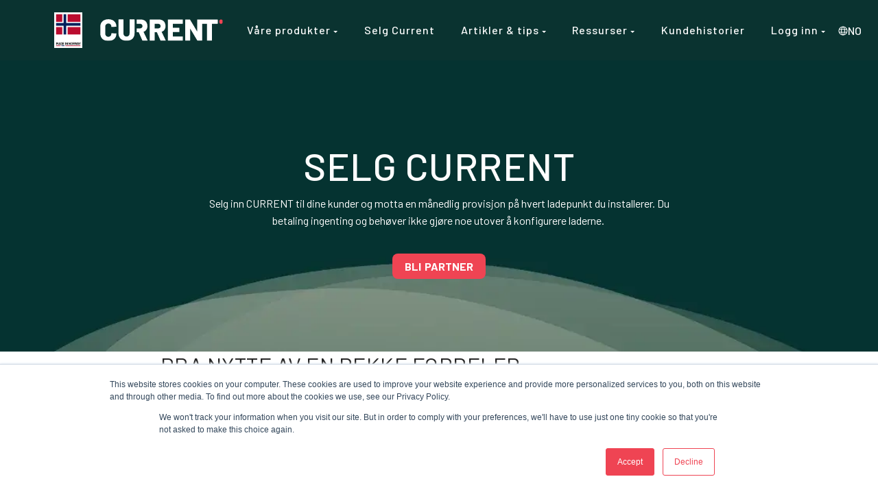

--- FILE ---
content_type: text/html; charset=UTF-8
request_url: https://www.current.eco/no/selg-current
body_size: 13653
content:
<!doctype html><html lang="no"><!-- Head --><head>
    <!--
_______        _                 _                       
|__   __|      | |               | |                      
| | ___  ___| |____      _____| |__        _ __   ___  
| |/ _ \/ __| '_ \ \ /\ / / _ \ '_ \      | '_ \ / _ \ 
| |  __/ (__| | | \ V  V /  __/ |_) |  _  | | | | (_) |
|_|\___|\___|_| |_|\_/\_/ \___|_.__/  (_) |_| |_|\___/ 

- Lidenskapelig arbeid, seriøs moro -->

    <!-- Title -->
    <title>Selg Current | Current</title>

    <!-- Metadata -->
    <meta charset="utf-8">
    <meta name="description" content="Gi dine kunder en helhetlig ladeløsning. Inkludere CURRENT i din leveranse. Da får kunden markedets beste styringssystem og du får månedlig kickback.">

    <!-- Styles -->
    <link href="https://www.current.eco/hubfs/hub_generated/template_assets/1/46911456012/1768473731530/template_page.min.css" rel="stylesheet">
    <link href="https://www.current.eco/hubfs/hub_generated/template_assets/1/46911456011/1768473735836/template_style.min.css" rel="stylesheet">
    <link href="https://www.current.eco/hubfs/hub_generated/template_assets/1/47871544622/1768473734403/template_container.min.css" rel="stylesheet">
    <link href="https://www.current.eco/hubfs/hub_generated/template_assets/1/47871369273/1768473732823/template_utils.min.css" rel="stylesheet">
    <link href="https://www.current.eco/hubfs/hub_generated/template_assets/1/46911456015/1768473742133/template_layout.min.css" rel="stylesheet">
    <link href="https://www.current.eco/hubfs/hub_generated/template_assets/1/47866914212/1768473740485/template_slick.min.css" rel="stylesheet">
    <link href="https://www.current.eco/hubfs/hub_generated/template_assets/1/47977453145/1768473734196/template_form.min.css" rel="stylesheet">
    <link href="https://www.current.eco/hubfs/hub_generated/template_assets/1/48473233278/1768473741633/template_article.min.css" rel="stylesheet">
   
    
   
    

    <!-- Scripts -->
    <script src="https://www.current.eco/hubfs/hub_generated/template_assets/1/62439067548/1768473738075/template_jquery.min.js"></script>
    


    <!-- Fonts -->
    <link rel="preconnect" href="https://fonts.gstatic.com">
    <link href="https://fonts.googleapis.com/css2?family=Barlow:ital,wght@0,100;0,200;0,300;0,400;0,500;0,600;0,700;0,800;0,900;1,100;1,200;1,300;1,400;1,500;1,600;1,700;1,800;1,900&amp;display=swap" rel="stylesheet"> 

    <!-- Standard includes -->
    <meta name="viewport" content="width=device-width, initial-scale=1">

    <script src="/hs/hsstatic/jquery-libs/static-1.4/jquery/jquery-1.11.2.js"></script>
<script>hsjQuery = window['jQuery'];</script>
    <meta property="og:description" content="Gi dine kunder en helhetlig ladeløsning. Inkludere CURRENT i din leveranse. Da får kunden markedets beste styringssystem og du får månedlig kickback.">
    <meta property="og:title" content="Selg Current">
    <meta name="twitter:description" content="Gi dine kunder en helhetlig ladeløsning. Inkludere CURRENT i din leveranse. Da får kunden markedets beste styringssystem og du får månedlig kickback.">
    <meta name="twitter:title" content="Selg Current">

    

    
    <style>
a.cta_button{-moz-box-sizing:content-box !important;-webkit-box-sizing:content-box !important;box-sizing:content-box !important;vertical-align:middle}.hs-breadcrumb-menu{list-style-type:none;margin:0px 0px 0px 0px;padding:0px 0px 0px 0px}.hs-breadcrumb-menu-item{float:left;padding:10px 0px 10px 10px}.hs-breadcrumb-menu-divider:before{content:'›';padding-left:10px}.hs-featured-image-link{border:0}.hs-featured-image{float:right;margin:0 0 20px 20px;max-width:50%}@media (max-width: 568px){.hs-featured-image{float:none;margin:0;width:100%;max-width:100%}}.hs-screen-reader-text{clip:rect(1px, 1px, 1px, 1px);height:1px;overflow:hidden;position:absolute !important;width:1px}
</style>

<link rel="stylesheet" href="https://www.current.eco/hubfs/hub_generated/module_assets/1/128389335690/1740925852460/module_multilanguage_navbar_new.min.css">
<link rel="stylesheet" href="https://www.current.eco/hubfs/hub_generated/module_assets/1/108503571126/1740925803264/module_Hero_Banner.min.css">
<link rel="stylesheet" href="https://www.current.eco/hubfs/hub_generated/module_assets/1/113486395990/1740925815946/module_Simple_Cards_Grid.min.css">
<link rel="stylesheet" href="https://www.current.eco/hubfs/hub_generated/module_assets/1/132640639607/1758020917959/module_rich-text_2023.css">
<link rel="stylesheet" href="https://www.current.eco/hubfs/hub_generated/module_assets/1/122632856898/1760444290749/module_Get_started_with_current_-_Steps.min.css">
<link rel="stylesheet" href="https://www.current.eco/hubfs/hub_generated/module_assets/1/122483276115/1740925845255/module_custom_rich_text_-_less_blank_space.min.css">
<!-- Editor Styles -->
<style id="hs_editor_style" type="text/css">
#hs_cos_wrapper_module_17194041224415  { border-radius: 8px !important; border-style: none !important; display: block !important; padding-bottom: 5% !important; padding-left: 15% !important; padding-right: 15% !important; padding-top: 5% !important }
#hs_cos_wrapper_module_17194041224415 input[type="submit"] { border-radius: 8px !important }
#hs_cos_wrapper_module_17194041224415 .hs-button { border-radius: 8px !important }
#hs_cos_wrapper_module_17194041224415 .hs-submit { text-align: CENTER !important }
#hs_cos_wrapper_module_17194041224415 input[type="text"] { border-color: #CFCFCE !important; border-radius: 8px !important }
#hs_cos_wrapper_module_17194041224415 input[type="email"] { border-color: #CFCFCE !important; border-radius: 8px !important }
#hs_cos_wrapper_module_17194041224415 textarea { border-color: #CFCFCE !important; border-radius: 8px !important }
#hs_cos_wrapper_module_17194041224415 input[type="number"] { border-color: #CFCFCE !important; border-radius: 8px !important }
#hs_cos_wrapper_module_17194041224415 select { border-color: #CFCFCE !important; border-radius: 8px !important }
#hs_cos_wrapper_module_17194041224415 input[type="file"] { border-color: #CFCFCE !important; border-radius: 8px !important }
#hs_cos_wrapper_module_17194041224415 input[type="tel"] { border-color: #CFCFCE !important; border-radius: 8px !important }
#hs_cos_wrapper_module_17194041224415 input[type="date"] { border-color: #CFCFCE !important; border-radius: 8px !important }
#hs_cos_wrapper_module_17194041224415  { border-radius: 8px !important; border-style: none !important; display: block !important; padding-bottom: 5% !important; padding-left: 15% !important; padding-right: 15% !important; padding-top: 5% !important }
#hs_cos_wrapper_module_17194041224415 input[type="submit"] { border-radius: 8px !important }
#hs_cos_wrapper_module_17194041224415 .hs-button { border-radius: 8px !important }
#hs_cos_wrapper_module_17194041224415 .hs-submit { text-align: CENTER !important }
#hs_cos_wrapper_module_17194041224415 input[type="text"] { border-color: #CFCFCE !important; border-radius: 8px !important }
#hs_cos_wrapper_module_17194041224415 input[type="email"] { border-color: #CFCFCE !important; border-radius: 8px !important }
#hs_cos_wrapper_module_17194041224415 textarea { border-color: #CFCFCE !important; border-radius: 8px !important }
#hs_cos_wrapper_module_17194041224415 input[type="number"] { border-color: #CFCFCE !important; border-radius: 8px !important }
#hs_cos_wrapper_module_17194041224415 select { border-color: #CFCFCE !important; border-radius: 8px !important }
#hs_cos_wrapper_module_17194041224415 input[type="file"] { border-color: #CFCFCE !important; border-radius: 8px !important }
#hs_cos_wrapper_module_17194041224415 input[type="tel"] { border-color: #CFCFCE !important; border-radius: 8px !important }
#hs_cos_wrapper_module_17194041224415 input[type="date"] { border-color: #CFCFCE !important; border-radius: 8px !important }
.dnd_area-row-5-max-width-section-centering > .row-fluid {
  max-width: 1000px !important;
  margin-left: auto !important;
  margin-right: auto !important;
}
/* HubSpot Styles (default) */
.dnd_area-row-6-background-layers {
  background-image: linear-gradient(rgba(255, 255, 255, 1), rgba(255, 255, 255, 1)) !important;
  background-position: left top !important;
  background-size: auto !important;
  background-repeat: no-repeat !important;
}
</style>
    <script type="application/ld+json">
{"@context":"https://schema.org","@type":"VideoObject","contentUrl":"https://2283248.fs1.hubspotusercontent-na1.net/hubfs/2283248/20240610-1154-08.0805596.mp4","dateModified":"2025-09-09T02:59:26.294Z","duration":"PT29S","height":818,"name":"20240610-1154-08.0805596","thumbnailUrl":"https://2283248.fs1.hubspotusercontent-na1.net/hubfs/2283248/20240610-1154-08.0805596.mp4/medium.jpg?t=1718022862135","uploadDate":"2024-06-10T12:34:22.130Z","width":406}</script>


    
<!--  Added by GoogleAnalytics4 integration -->
<script>
var _hsp = window._hsp = window._hsp || [];
window.dataLayer = window.dataLayer || [];
function gtag(){dataLayer.push(arguments);}

var useGoogleConsentModeV2 = true;
var waitForUpdateMillis = 1000;


if (!window._hsGoogleConsentRunOnce) {
  window._hsGoogleConsentRunOnce = true;

  gtag('consent', 'default', {
    'ad_storage': 'denied',
    'analytics_storage': 'denied',
    'ad_user_data': 'denied',
    'ad_personalization': 'denied',
    'wait_for_update': waitForUpdateMillis
  });

  if (useGoogleConsentModeV2) {
    _hsp.push(['useGoogleConsentModeV2'])
  } else {
    _hsp.push(['addPrivacyConsentListener', function(consent){
      var hasAnalyticsConsent = consent && (consent.allowed || (consent.categories && consent.categories.analytics));
      var hasAdsConsent = consent && (consent.allowed || (consent.categories && consent.categories.advertisement));

      gtag('consent', 'update', {
        'ad_storage': hasAdsConsent ? 'granted' : 'denied',
        'analytics_storage': hasAnalyticsConsent ? 'granted' : 'denied',
        'ad_user_data': hasAdsConsent ? 'granted' : 'denied',
        'ad_personalization': hasAdsConsent ? 'granted' : 'denied'
      });
    }]);
  }
}

gtag('js', new Date());
gtag('set', 'developer_id.dZTQ1Zm', true);
gtag('config', 'G-304765520');
</script>
<script async src="https://www.googletagmanager.com/gtag/js?id=G-304765520"></script>

<!-- /Added by GoogleAnalytics4 integration -->

    <link rel="canonical" href="https://www.current.eco/no/selg-current">

<!-- Google Tag Manager -->
<script>(function(w,d,s,l,i){w[l]=w[l]||[];w[l].push({'gtm.start':
new Date().getTime(),event:'gtm.js'});var f=d.getElementsByTagName(s)[0],
j=d.createElement(s),dl=l!='dataLayer'?'&l='+l:'';j.async=true;j.src=
'https://www.googletagmanager.com/gtm.js?id='+i+dl;f.parentNode.insertBefore(j,f);
})(window,document,'script','dataLayer','GTM-5SM66DP');</script>
<!-- End Google Tag Manager -->
<meta property="og:url" content="https://www.current.eco/no/selg-current">
<meta name="twitter:card" content="summary">
<meta http-equiv="content-language" content="no">
<link rel="alternate" hreflang="en" href="https://www.current.eco/sell-current">
<link rel="alternate" hreflang="no" href="https://www.current.eco/no/selg-current">
<link rel="alternate" hreflang="sv" href="https://www.current.eco/sv/salj-current">








    <meta charset="UTF-8">
    <meta name="viewport" content="width=device-width, initial-scale=1.0">
    <title>Your Page Title</title>
    <style>
        body {
            font-family: 'Barlow', sans-serif;
            font-size: 16px;
            /* Additional styles for the entire page */
        }
    </style>
<meta name="generator" content="HubSpot"></head>
<body>

<!-- Your content here -->




  
  

  
    
    <div style="display:none" class="lang-swithcer">
                
              </div>
    
    <!-- Navbar -->
    
    
   
     <div id="hs_cos_wrapper_module_16911642088728" class="hs_cos_wrapper hs_cos_wrapper_widget hs_cos_wrapper_type_module" style="" data-hs-cos-general-type="widget" data-hs-cos-type="module">




    <nav class="navbar navbar-expand-xl navbar-light navbar-stick-light" data-navbar="fixed">
        <div class="container col-12 col-xl-12">
<meta http-equiv="X-Clacks-Overhead" content="GNU Terry Pratchett">
            <!-- Left side -->
            <div class="navbar-left">
                <button class="navbar-toggler" type="button">
                    <img class="menu-icon" src="https://www.current.eco/hubfs/raw_assets/public/2021_website/_assets/images/hamburger.svg">
                    <img class="close-menu" src="https://www.current.eco/hubfs/raw_assets/public/2021_website/_assets/images/close.svg">
                </button>


              <div class="language-switcher mobile">
             <ul class="ls no-list">
                        <li>
                           
                             
                           
                           <a class="language-switcher-link" href="#">
                            <svg width="14px" height="14px" viewbox="0 0 14 14" version="1.1" xmlns="http://www.w3.org/2000/svg" xmlns:xlink="http://www.w3.org/1999/xlink">
                                <g id="Page-1" stroke="none" stroke-width="1" fill="none" fill-rule="evenodd">
                                    <g id="Vector" fill="#FFFFFF" fill-rule="nonzero">
                                        <path d="M7,0.5 C5.71442,0.5 4.45772,0.881218 3.3888,1.59545 C2.31988,2.30968 1.48676,3.32484 0.994786,4.51256 C0.502816,5.70028 0.374095,7.00721 0.624899,8.26809 C0.875703,9.52896 1.49477,10.6872 2.40381,11.5962 C3.31285,12.5052 4.47104,13.1243 5.73192,13.3751 C6.99279,13.6259 8.29973,13.4972 9.48744,13.0052 C10.6752,12.5132 11.6903,11.6801 12.4046,10.6112 C13.1188,9.54229 13.5,8.28558 13.5,7 C13.4982,5.27665 12.8128,3.62441 11.5942,2.40582 C10.3756,1.18722 8.72335,0.50182 7,0.5 Z M5.35188,9.5 L8.64813,9.5 C8.3125,10.6462 7.75,11.6794 7,12.4931 C6.25,11.6794 5.6875,10.6462 5.35188,9.5 Z M5.125,8.5 C4.95917,7.50688 4.95917,6.49312 5.125,5.5 L8.875,5.5 C9.04083,6.49312 9.04083,7.50688 8.875,8.5 L5.125,8.5 Z M1.5,7 C1.49957,6.49277 1.56961,5.98795 1.70813,5.5 L4.11188,5.5 C3.96271,6.49444 3.96271,7.50556 4.11188,8.5 L1.70813,8.5 C1.56961,8.01205 1.49957,7.50723 1.5,7 Z M8.64813,4.5 L5.35188,4.5 C5.6875,3.35375 6.25,2.32063 7,1.50688 C7.75,2.32063 8.3125,3.35375 8.64813,4.5 Z M9.88813,5.5 L12.2919,5.5 C12.5694,6.48075 12.5694,7.51925 12.2919,8.5 L9.88813,8.5 C10.0373,7.50556 10.0373,6.49444 9.88813,5.5 Z M11.8981,4.5 L9.68375,4.5 C9.42859,3.49594 9.00007,2.54415 8.4175,1.6875 C9.16178,1.88751 9.85597,2.24108 10.4554,2.72546 C11.0549,3.20984 11.5463,3.81431 11.8981,4.5 Z M5.5825,1.6875 C4.99994,2.54415 4.57142,3.49594 4.31625,4.5 L2.10188,4.5 C2.45371,3.81431 2.94515,3.20984 3.54459,2.72546 C4.14404,2.24108 4.83822,1.88751 5.5825,1.6875 Z M2.10188,9.5 L4.31625,9.5 C4.57142,10.5041 4.99994,11.4558 5.5825,12.3125 C4.83822,12.1125 4.14404,11.7589 3.54459,11.2745 C2.94515,10.7902 2.45371,10.1857 2.10188,9.5 Z M8.4175,12.3125 C9.00007,11.4558 9.42859,10.5041 9.68375,9.5 L11.8981,9.5 C11.5463,10.1857 11.0549,10.7902 10.4554,11.2745 C9.85597,11.7589 9.16178,12.1125 8.4175,12.3125 Z" id="Shape"></path>
                                    </g>
                                </g>
                            </svg> NO</a>
                           <ul>
                            
    
        <li><a href="/sell-current?hsLang=en">English</a></li>
    



    
        <li><a href="/sv/salj-current?hsLang=sv">Svenska</a></li>
    

                           </ul>
                        </li>
                     </ul>

          </div>



            
<a class="navbar-brand" id="madein" href="#">
  
  <img class="logo-light" alt="logo" style="max-width: 80%;" src="https://www.current.eco/hubfs/3%20-%204%205%20ratio.png">
</a>

<a class="navbar-brand" id="myLink" href="/?hsLang=no">
  
  <img class="logo-light" alt="logo" width="179" height="32" src="https://www.current.eco/hubfs/Current_logo-1.svg">
</a>


            <!-- Right side -->
            <section class="navbar-mobile">


                <!-- Nav -->
                <ul class="ml-auto nav nav-navbar">
                    

                        
                        
                        

                        
                        

                        
                        

                        
                        
                            <li class="nav-item">

                                
                                <a class="d-none d-xl-block nav-link " href="#">
                                    Våre produkter
                                    <span class="arrow"></span>
                                </a>

                                
                                <a class="d-block d-xl-none nav-link " href="#">
                                    Våre produkter
                                    <span class="arrow"></span>
                                </a>

                                <nav class="nav">
                                    
                                      <div class="sub-nav-column">
                                        
                                        
                                         <a class="nav-link" href="https://www.current.eco/no/borettslag?hsLang=no">
                                            Lading Borettslag
                                        </a>
                                        
                                         <a class="nav-link" href="https://www.current.eco/no/bedrift?hsLang=no">
                                            Lading Bedrift
                                        </a>
                                        
                                         <a class="nav-link" href="https://www.current.eco/no/offentlig?hsLang=no">
                                            Lading Offentlig
                                        </a>
                                        
                                         <a class="nav-link" href="https://www.current.eco/current-hurtiglading?hsLang=no">
                                            Hurtiglading
                                        </a>
                                        
                                         <a class="nav-link" href="https://www.current.eco/no/firmakonto?hsLang=no">
                                            Firmakonto
                                        </a>
                                        
                                         <a class="nav-link" href="https://www.current.eco/no/firmabil?hsLang=no">
                                            Lading Firmabil (med refusjon)
                                        </a>
                                        
                                         <a class="nav-link" href="/no/bestill-produkter/?hsLang=no">
                                            Tilbehør
                                        </a>
                                        
                                     </div>
                                    
                                </nav>

                            </li>
                        

                    

                        
                        
                        

                        
                        

                        
                        
                            <li class="nav-item">
                                <a class="nav-link " href="https://www.current.eco/no/selg-current">
                                    Selg Current
                                </a>
                            </li>
                        

                        
                        

                    

                        
                        
                        

                        
                        

                        
                        

                        
                        
                            <li class="nav-item">

                                
                                <a class="d-none d-xl-block nav-link " href="#">
                                    Artikler &amp; tips
                                    <span class="arrow"></span>
                                </a>

                                
                                <a class="d-block d-xl-none nav-link " href="#">
                                    Artikler &amp; tips
                                    <span class="arrow"></span>
                                </a>

                                <nav class="nav">
                                    
                                      <div class="sub-nav-column">
                                        
                                        
                                         <a class="nav-link" href="/no/ressurser/artikler?hsLang=no">
                                            Artikler
                                        </a>
                                        
                                         <a class="nav-link" href="/podcast/?hsLang=no">
                                            Podcast
                                        </a>
                                        
                                         <a class="nav-link" href="https://share.hsforms.com/2q8eb75ihRYGKVgGMaTV9cw1cxrk">
                                            Nyhetsbrev
                                        </a>
                                        
                                     </div>
                                    
                                </nav>

                            </li>
                        

                    

                        
                        
                        

                        
                        

                        
                        

                        
                        
                            <li class="nav-item">

                                
                                <a class="d-none d-xl-block nav-link " href="#">
                                    Ressurser
                                    <span class="arrow"></span>
                                </a>

                                
                                <a class="d-block d-xl-none nav-link " href="#">
                                    Ressurser
                                    <span class="arrow"></span>
                                </a>

                                <nav class="nav">
                                    
                                      <div class="sub-nav-column">
                                        
                                        <a class="nav-link sub-title first" href="#">
                                              Hjelp
                                            </a>
                                        
                                        
                                         <a class="nav-link" href="https://status.current.eco">
                                            Er CURRENT-systemet nede?
                                        </a>
                                        
                                         <a class="nav-link" href="https://www.current.eco/no/ressurser?hsLang=no">
                                            Ressurser
                                        </a>
                                        
                                         <a class="nav-link" href="https://www.current.eco/no/p%C3%A5slag?hsLang=no">
                                            Pris- og påslagskalkulator
                                        </a>
                                        
                                         <a class="nav-link" href="https://www.current.eco/no/selskap/kontakt-oss?hsLang=no">
                                            Kontakt oss
                                        </a>
                                        
                                         <a class="nav-link" href="https://www.current.eco/no/finansiering-fra-current?hsLang=no">
                                            Finansiering
                                        </a>
                                        
                                         <a class="nav-link" href="https://www.current.eco/no/ressurser/artikler/aktiver-str%C3%B8mst%C3%B8tte?hsLang=no">
                                            Aktiver strømstøtte
                                        </a>
                                        
                                     </div>
                                    
                                </nav>

                            </li>
                        

                    

                        
                        
                        

                        
                        

                        
                        
                            <li class="nav-item">
                                <a class="nav-link " href="https://www.current.eco/no/kundehistorier?hsLang=no">
                                    Kundehistorier
                                </a>
                            </li>
                        

                        
                        

                    

                        
                        
                        

                        
                        

                        
                        

                        
                        
                            <li class="nav-item">

                                
                                <a class="d-none d-xl-block nav-link " href="#">
                                    Logg inn
                                    <span class="arrow"></span>
                                </a>

                                
                                <a class="d-block d-xl-none nav-link " href="#">
                                    Logg inn
                                    <span class="arrow"></span>
                                </a>

                                <nav class="nav">
                                    
                                      <div class="sub-nav-column">
                                        
                                        <a class="nav-link sub-title first" href="https://portal.current.eco/#/auth/login">
                                              Portal
                                            </a>
                                        
                                        
                                     </div>
                                    
                                      <div class="sub-nav-column">
                                        
                                        <a class="nav-link sub-title" href="http://app.current.eco">
                                              App
                                            </a>
                                        
                                        
                                     </div>
                                    
                                </nav>

                            </li>
                        

                      
                </ul>
              <!-- CTAs -->
              <div class="header-ctas mobile">
              
                
                
                
                <a class="cta-secondary" href="https://support.current.eco/hc/nb-no?hsLang=no">
                  Hjelpesenter
                </a>
              
              </div>  
            </section>
          
          
          
            <!-- CTAs -->
                            <div class="header-ctas desktop">    


                <div class="language-switcher desktop">
            <ul class="ls no-list">
                        <li>
                           
                             
                           
                           <a class="language-switcher-link" href="#">
                            <svg width="14px" height="14px" viewbox="0 0 14 14" version="1.1" xmlns="http://www.w3.org/2000/svg" xmlns:xlink="http://www.w3.org/1999/xlink">
                                <g id="Page-1" stroke="none" stroke-width="1" fill="none" fill-rule="evenodd">
                                    <g id="Vector" fill="#FFFFFF" fill-rule="nonzero">
                                        <path d="M7,0.5 C5.71442,0.5 4.45772,0.881218 3.3888,1.59545 C2.31988,2.30968 1.48676,3.32484 0.994786,4.51256 C0.502816,5.70028 0.374095,7.00721 0.624899,8.26809 C0.875703,9.52896 1.49477,10.6872 2.40381,11.5962 C3.31285,12.5052 4.47104,13.1243 5.73192,13.3751 C6.99279,13.6259 8.29973,13.4972 9.48744,13.0052 C10.6752,12.5132 11.6903,11.6801 12.4046,10.6112 C13.1188,9.54229 13.5,8.28558 13.5,7 C13.4982,5.27665 12.8128,3.62441 11.5942,2.40582 C10.3756,1.18722 8.72335,0.50182 7,0.5 Z M5.35188,9.5 L8.64813,9.5 C8.3125,10.6462 7.75,11.6794 7,12.4931 C6.25,11.6794 5.6875,10.6462 5.35188,9.5 Z M5.125,8.5 C4.95917,7.50688 4.95917,6.49312 5.125,5.5 L8.875,5.5 C9.04083,6.49312 9.04083,7.50688 8.875,8.5 L5.125,8.5 Z M1.5,7 C1.49957,6.49277 1.56961,5.98795 1.70813,5.5 L4.11188,5.5 C3.96271,6.49444 3.96271,7.50556 4.11188,8.5 L1.70813,8.5 C1.56961,8.01205 1.49957,7.50723 1.5,7 Z M8.64813,4.5 L5.35188,4.5 C5.6875,3.35375 6.25,2.32063 7,1.50688 C7.75,2.32063 8.3125,3.35375 8.64813,4.5 Z M9.88813,5.5 L12.2919,5.5 C12.5694,6.48075 12.5694,7.51925 12.2919,8.5 L9.88813,8.5 C10.0373,7.50556 10.0373,6.49444 9.88813,5.5 Z M11.8981,4.5 L9.68375,4.5 C9.42859,3.49594 9.00007,2.54415 8.4175,1.6875 C9.16178,1.88751 9.85597,2.24108 10.4554,2.72546 C11.0549,3.20984 11.5463,3.81431 11.8981,4.5 Z M5.5825,1.6875 C4.99994,2.54415 4.57142,3.49594 4.31625,4.5 L2.10188,4.5 C2.45371,3.81431 2.94515,3.20984 3.54459,2.72546 C4.14404,2.24108 4.83822,1.88751 5.5825,1.6875 Z M2.10188,9.5 L4.31625,9.5 C4.57142,10.5041 4.99994,11.4558 5.5825,12.3125 C4.83822,12.1125 4.14404,11.7589 3.54459,11.2745 C2.94515,10.7902 2.45371,10.1857 2.10188,9.5 Z M8.4175,12.3125 C9.00007,11.4558 9.42859,10.5041 9.68375,9.5 L11.8981,9.5 C11.5463,10.1857 11.0549,10.7902 10.4554,11.2745 C9.85597,11.7589 9.16178,12.1125 8.4175,12.3125 Z" id="Shape"></path>
                                    </g>
                                </g>
                            </svg> NO</a>
                           <ul>
                            
    
        <li><a href="/sell-current?hsLang=en">English</a></li>
    



    
        <li><a href="/sv/salj-current?hsLang=sv">Svenska</a></li>
    

                           </ul>
                        </li>
                     </ul>
          </div>

              
                
                
                
                <a class="cta-secondary" href="https://support.current.eco/hc/nb-no?hsLang=no">
                  Hjelpesenter
                </a>
              
              </div>  
          
        </div>
    </div></nav></div>  
    

    <!-- Main -->
    <main>
          
    <!-- DND -->
    <div class="container-fluid">
<div class="row-fluid-wrapper">
<div class="row-fluid">
<div class="span12 widget-span widget-type-cell " style="" data-widget-type="cell" data-x="0" data-w="12">

<div class="row-fluid-wrapper row-depth-1 row-number-1 dnd-section">
<div class="row-fluid ">
<div class="span12 widget-span widget-type-cell dnd-column" style="" data-widget-type="cell" data-x="0" data-w="12">

<div class="row-fluid-wrapper row-depth-1 row-number-2 dnd-row">
<div class="row-fluid ">
<div class="span12 widget-span widget-type-custom_widget dnd-module" style="" data-widget-type="custom_widget" data-x="0" data-w="12">
<div id="hs_cos_wrapper_widget_1720176346827" class="hs_cos_wrapper hs_cos_wrapper_widget hs_cos_wrapper_type_module" style="" data-hs-cos-general-type="widget" data-hs-cos-type="module"><div class="hero--banner-sec widget_1720176346827">
  <div class="hero--banner-wrap">
    
    <div class="hero--caption">
      <h1 style="line-height: 1.5; text-align: center;">SELG CURRENT</h1>
<p style="text-align: center;"><span style="color: #ffffff;">Selg inn CURRENT til dine kunder og motta en månedlig provisjon på hvert ladepunkt du installerer. Du betaling ingenting og behøver ikke gjøre noe utover å konfigurere laderne.&nbsp;</span></p>
<p style="text-align: center;"><a href="#form-partner"> <button type="button" style="padding: 6px 18px; font-size: 16px; color: #fff; background-color: #ef4453; width: auto !important; border: none; border-radius: 8px; cursor: pointer; transition: background-color 0.3s ease; word-spacing: 2px;">BLI PARTNER</button> </a></p>
    </div>
    
  </div>
</div>


<style>
  .widget_1720176346827:before{
    content:"";
    position:absolute;
    background:rgba(#null, 0.0);
    width:100%;
    top:0;
    bottom:0;
  }
  .widget_1720176346827{
    background-image: url('https://www.current.eco/hubfs/header-product-pages-66dab47460ee5.webp');
background-size: cover;
background-position: center center;
;
    padding-top: 200px;
padding-right: 20px;
padding-bottom: 90px;
padding-left: 20px;
;
  }
  .widget_1720176346827 .hero--banner-wrap{
    max-width:710px;
  } 
  .hero--caption h1{
    font-family: ; 
    ; 
    color: ; 
    font-size: px;
  }
  @media(max-width:768px){
    .hero--caption h1{ 
      font-size:40px;
      line-height:1.1;
    }    
  }
</style></div>

</div><!--end widget-span -->
</div><!--end row-->
</div><!--end row-wrapper -->

</div><!--end widget-span -->
</div><!--end row-->
</div><!--end row-wrapper -->

<div class="row-fluid-wrapper row-depth-1 row-number-3 dnd-section">
<div class="row-fluid ">
<div class="span12 widget-span widget-type-cell dnd-column" style="" data-widget-type="cell" data-x="0" data-w="12">

<div class="row-fluid-wrapper row-depth-1 row-number-4 dnd-row">
<div class="row-fluid ">
<div class="span12 widget-span widget-type-custom_widget dnd-module" style="" data-widget-type="custom_widget" data-x="0" data-w="12">
<div id="hs_cos_wrapper_widget_1715588230500" class="hs_cos_wrapper hs_cos_wrapper_widget hs_cos_wrapper_type_module" style="" data-hs-cos-general-type="widget" data-hs-cos-type="module"><section class="grid-cards">
  <div class="page-wrapper">
    <div class="inner">
      <h2>Dra nytte av en rekke fordeler</h2>
      <div class="cards">
        
        
        <div class="g-card">
          <div class="img-wrap">
            
            
            
            
            
            
            <img src="https://www.current.eco/hubfs/Vector%20(1).svg" alt="Vector (1)" loading="lazy" width="33" height="59" style="max-width: 100%; height: auto;">
            
          </div>
          <div class="text-wrap">
            <h6>Kickback per ladestasjon</h6>
            <div>
<div>
<p style="font-size: 16px;">Øk omsetningen dine med vårt kickback-insentiv og få løpende inntekter på hver ny ladestasjon du installerer.</p>
</div>
</div>
<p>&nbsp;</p>
          </div>
        </div>
        
        <div class="g-card">
          <div class="img-wrap">
            
            
            
            
            
            
            <img src="https://www.current.eco/hubfs/Vector%20(2).svg" alt="Vector (2)" loading="lazy" width="56" height="56" style="max-width: 100%; height: auto;">
            
          </div>
          <div class="text-wrap">
            <h6>Samarbeid</h6>
            <div>
<div>
<p style="font-size: 16px;">Dra nytte av vårt supportteam og support systemer Ha en troverdig og pålitelig partner ved din side når det oppstår problemer.</p>
</div>
</div>
<p style="font-size: 16px;">&nbsp;</p>
          </div>
        </div>
        
        <div class="g-card">
          <div class="img-wrap">
            
            
            
            
            
            
            <img src="https://www.current.eco/hubfs/Vector%20(3).svg" alt="Vector (3)" loading="lazy" width="50" height="50" style="max-width: 100%; height: auto;">
            
          </div>
          <div class="text-wrap">
            <h6>Førstelinjesupport</h6>
            <div>
<div>
<p style="font-size: 16px;">Unngå problemer knyttet til kundestøtte. Vårt supportteam tar seg av hanveldelser fra sluttbrukere og kunder, slik at du kan fokusere på din kjernevirksomhet.</p>
</div>
</div>
<p style="font-size: 16px;">&nbsp;</p>
          </div>
        </div>
        
        <div class="g-card">
          <div class="img-wrap">
            
            
            
            
            
            
            <img src="https://www.current.eco/hubfs/Vector%20(4).svg" alt="Vector (4)" loading="lazy" width="59" height="49" style="max-width: 100%; height: auto;">
            
          </div>
          <div class="text-wrap">
            <h6>Smarte funksjoner</h6>
            <div>
<div>
<p style="font-size: 16px;"><span dir="ltr" role="presentation">Med tilgang til vår omfattende backend-løsning kan du selge </span><span dir="ltr" role="presentation">tilleggstjenester til kundene dine, som laststyring og spotpris, noe som gjør tilbudet ditt helt </span><span dir="ltr" role="presentation">unikt for eksisterende og nye kunde</span></p>
</div>
</div>
<p>&nbsp;</p>
          </div>
        </div>
        
        <div class="g-card">
          <div class="img-wrap">
            
            
            
            
            
            
            <img src="https://www.current.eco/hubfs/Vector%20(5).svg" alt="Vector (5)" loading="lazy" width="54" height="51" style="max-width: 100%; height: auto;">
            
          </div>
          <div class="text-wrap">
            <h6>Salgsverktøy</h6>
            <div>
<div>
<p style="font-size: 16px;">Automatiser salgsprosessen og reduser tidsbruken på administrative oppgaver ved å bruke kontraktmaler, tilbudsordninger og salgsmateriale som er tilgjengelig via plattformen vår.</p>
</div>
</div>
<p>&nbsp;</p>
          </div>
        </div>
        
        <div class="g-card">
          <div class="img-wrap">
            
            
            
            
            
            
            <img src="https://www.current.eco/hubfs/carbon_task-tools.svg" alt="carbon_task-tools" loading="lazy" width="64" height="64" style="max-width: 100%; height: auto;">
            
          </div>
          <div class="text-wrap">
            <h6>Installatørverktøy</h6>
            <section>
<div>
<div>
<div>
<div>
<div>
<p style="font-size: 16px;">Automatiser konfigurasjonen og testingen av ladepunktene direkte gjennom plattformen vår, noe som sparer deg for dyrebar tid. Reduser kostnadene dine betydelig gjennom fjernstyrt vedlikehold, noe som reduserer antall besøk på stedet.</p>
</div>
</div>
</div>
</div>
</div>
</section>
          </div>
        </div>
        
        

      </div>
    </div>
  </div>
</section>


<style>
  .grid-cards {background-color: rgba(255, 255, 255, 1.0);}
  
  .grid-cards .inner {max-width: 992px;margin-inline: auto;}
  .grid-cards .cards {grid-row-gap: 97px;}
  .grid-cards h2 {margin-bottom: 83px;}
  
  @media (max-width: 550px) {
    .grid-cards {padding-block: 37px 52px;}
    .grid-cards .cards {grid-row-gap: 50px;}
    .grid-cards .cards .g-card .img-wrap {width: 60px;height: 60px;margin-top: -30px;}
  }
  
</style></div>

</div><!--end widget-span -->
</div><!--end row-->
</div><!--end row-wrapper -->

</div><!--end widget-span -->
</div><!--end row-->
</div><!--end row-wrapper -->

<div class="row-fluid-wrapper row-depth-1 row-number-5 dnd-section">
<div class="row-fluid ">
<div class="span12 widget-span widget-type-cell dnd-column" style="" data-widget-type="cell" data-x="0" data-w="12">

<div class="row-fluid-wrapper row-depth-1 row-number-6 dnd-row">
<div class="row-fluid ">
<div class="span12 widget-span widget-type-custom_widget dnd-module" style="" data-widget-type="custom_widget" data-x="0" data-w="12">
<div id="hs_cos_wrapper_widget_1717663234627" class="hs_cos_wrapper hs_cos_wrapper_widget hs_cos_wrapper_type_module" style="" data-hs-cos-general-type="widget" data-hs-cos-type="module"><article class="pb-8 pt-9 pt-md-10">
        <div class="mx-auto col-md-10">
  <h2 class="module-title"><center><p>Det tar fem minutter å sikre seg en passiv inntekt i mange år fremover</p></center></h2>
  <p class="module-description"><span>Å installere et styringssystem fra CURRENT tar deg fem minutter. Alt du trenger å gjøre er å peke ladeboksen mot CURRENT, klistre opp et merkesett og skanne dette med installatørappen. Prosessen tar fem minutter. CURRENT fakturerer kunden for CURRENT abonnementet pluss ditt påslag. Du kan selv regne ut hvor mye du kan tjene i kalkulatoren under.</span></p>
  </div></article></div>

</div><!--end widget-span -->
</div><!--end row-->
</div><!--end row-wrapper -->

</div><!--end widget-span -->
</div><!--end row-->
</div><!--end row-wrapper -->

<div class="row-fluid-wrapper row-depth-1 row-number-7 dnd-section">
<div class="row-fluid ">
<div class="span12 widget-span widget-type-cell dnd-column" style="" data-widget-type="cell" data-x="0" data-w="12">

<div class="row-fluid-wrapper row-depth-1 row-number-8 dnd-row">
<div class="row-fluid ">
<div class="span12 widget-span widget-type-custom_widget dnd-module" style="" data-widget-type="custom_widget" data-x="0" data-w="12">
<div id="hs_cos_wrapper_widget_1715587307617" class="hs_cos_wrapper hs_cos_wrapper_widget hs_cos_wrapper_type_module" style="" data-hs-cos-general-type="widget" data-hs-cos-type="module">


    <meta charset="UTF-8">
    <meta name="viewport" content="width=device-width, initial-scale=1.0">
    <title>Beregn tilleggsinntekt</title>
<style>
    * {
        margin: 0;
        padding: 0px;
        box-sizing: border-box;
    }

    body {
        font-family: 'Barlow', sans-serif;
        background-color: white;
    }

    h1 {
        margin-top: 2%;
        margin-bottom: 7%;
        text-align: center;
        font-size: 28px;
        margin-top: 20px;
        color: rgba(4, 51, 48, 0.8);
    }

    #installercalc {
        background-color: white;
        border-radius: 8px;
        box-shadow: 6px 6px 12px 12px rgba(0, 0, 0, 0.2);
        padding: 20px;
        margin: 20px auto;
        max-width: 580px;
    }

    #installercalc label {
        display: block;
        margin-top: 20px;
        margin-bottom: 5px;
        font-weight: 600;
        color: rgba(4, 51, 48, 0.8);
    }

    #installercalc input[type="range"] {
        display: none; /* Hide the sliders */
    }
    
    #installercalc input[type="number"],
     #installercalc input[type="text"] {
        width: 100%;
        padding: 12px;
        outline: none;
        border: 1px solid rgba(4, 51, 48, 0.8);
        border-radius: 8px;
        text-align: center;
        font-weight: 600;
        color: rgba(4, 51, 48, 0.8); 
    }

      #installercalc input[type="number"]::placeholder,
      #installercalc input[type="text"]::placeholder {
       color: rgba(4, 51, 48, 0.4); /* Adjust the alpha value for transparency */
    }

    #installercalc  #result {
        width: 100%;
        background-color: #fff;
        font-size: 20px;
        font-weight: 600;
        color: rgba(4, 51, 48, 0.8);
        padding: 12px;
        border: 1px solid rgba(4, 51, 48, 0.8);
        border-radius: 8px;
        margin-top: 20px;
        text-align: center;
    }
        button {
        font-family: 'Barlow', sans-serif;
        width: 100%;
        background-color: #EF4456;
        font-size: 20px;
        font-weight: 700;
        color: #fff;
        padding: 12px;
        border-radius: 8px;
        border: none; 
        margin-top: 20px;
        text-align: center;
        font-style: normal;  
  </style>


    <form id="installercalc">
        <h1>INNTEKTSKALKULATOR</h1>
        <label for="year">Hva er min tilleggsinntekt per måned etter (år):</label>
        <input type="number" id="yearInput" name="yearInput" min="0" max="100" placeholder="10 år (placeholder)">
      
        <label for="value">Månedlig påslag per ladepunkt (NOK):</label>
        <input type="number" id="valueInput" name="valueInput" min="0" max="500" placeholder="20 NOK (placeholder)">

        <label for="objects">Antall månedlige installasjoner:</label>
        <input type="number" id="objectsInput" name="objectsInput" min="0" max="500" placeholder="5 (placeholder)">

        <label for="result">Anslått tilleggsinntekt per måned:</label>
        <input type="text" id="result" name="result" readonly>
        
        <a href="https://www.current.eco/no/partner/ladepunkt-installator?hsLang=no#installator-program-formular" onclick="redirect()" id="partnerLink">
            <button type="button" id="partnerButton">BLI PARTNER</button>
        </a>
    </form>

    <script>
        function redirect() {
            window.location.href = "https://www.current.eco/no/partner/ladepunkt-installator#installator-program-formular";
        }

        function updateValues(inputId) {
            calculateIncome();
            checkFields(); // Check if all fields are filled
        }

        function calculateIncome() {
            var year = parseFloat(document.getElementById("yearInput").value) || 0;
            var X = parseFloat(document.getElementById("valueInput").value) || 0;
            var Y = parseFloat(document.getElementById("objectsInput").value) || 0;
            var N = year * 12; // Translate years to months
            var cumulativeIncome = 0;

            for (var i = N - 11; i <= N; i++) { // Calculate the last 12 months
                var income = (i * X * Y);
                cumulativeIncome += income;
            }

            // Check if the cumulativeIncome is negative and set it to 0 if it is
            if (cumulativeIncome < 0) {
                cumulativeIncome = 0;
            }

            // Format the cumulativeIncome with commas as delimiters
            var formattedIncome = cumulativeIncome.toLocaleString();

            // Set the value directly in the input field
            document.getElementById("result").value = formattedIncome;
        }

        function checkFields() {
            var yearValue = document.getElementById("yearInput").value;
            var valueValue = document.getElementById("valueInput").value;
            var objectsValue = document.getElementById("objectsInput").value;
            var partnerButton = document.getElementById("partnerButton");

            if (yearValue !== "" && valueValue !== "" && objectsValue !== "") {
                partnerButton.style.display = "block"; // Show the button
            } else {
                partnerButton.style.display = "none"; // Hide the button
            }
        }

        document.getElementById("yearInput").addEventListener("input", function () {
            updateValues("yearInput");
        });
        document.getElementById("valueInput").addEventListener("input", function () {
            updateValues("valueInput");
        });
        document.getElementById("objectsInput").addEventListener("input", function () {
            updateValues("objectsInput");
        });

        calculateIncome();
        checkFields(); // Initial check when the page loads
    </script>


</div>

</div><!--end widget-span -->
</div><!--end row-->
</div><!--end row-wrapper -->

<div class="row-fluid-wrapper row-depth-1 row-number-9 dnd-row">
<div class="row-fluid ">
<div class="span12 widget-span widget-type-custom_widget dnd-module" style="" data-widget-type="custom_widget" data-x="0" data-w="12">
<div id="hs_cos_wrapper_module_1715588991948" class="hs_cos_wrapper hs_cos_wrapper_widget hs_cos_wrapper_type_module" style="" data-hs-cos-general-type="widget" data-hs-cos-type="module"><article class="pb-8 pt-9 pt-md-10">
        <div class="mx-auto col-md-10">
  <h2 class="module-title"><center><p>Installer ladepunkter på under fem minutter med vårt merkesett</p></center></h2>
  <p class="module-description"><span>Du går inn på <a href="https://www.onninen.no/leverandorer/current" rel="noopener">Onninens nettsider</a> og finner merkesettet til den ladertypen du ønsker. Når du har mottatt merkesettet, åpner du pakken, tar ut klissmerkene og monterer disse som anvist. Når klisslappen er satt på, <a href="/no/ressurser/artikler/nylansering-installat%C3%B8rmodul-lar-deg-sett-opp-ladepunkter-p%C3%A5-to-minutter" rel="noopener">åpner du installatørappen</a> og velger installatørmenyen. Der finner du den lokasjonen du ønsker at laderen skal være på, legger til en connector og fyller inn riktig OCPP ID. Så trykker du på kamera ikonet for å pare med QR-koden og trykker "Add". Det var det. Så enkelt er det faktisk.<br></span> <br></p><div class="hs-video-widget" data-hsv-embed-id="d7cbdaf2-9ef4-496a-a243-691ff29f988c">
  <div class="hs-video-container" style="max-width: 406px; margin: 0 auto;">
    <div class="hs-video-wrapper" style="position: relative; height: 0; padding-bottom: 201.48%">
      <iframe data-hsv-src="https://play.hubspotvideo.com/v/2283248/id/169962370358" referrerpolicy="origin" sandbox="allow-forms allow-scripts allow-same-origin allow-popups" allow="autoplay; fullscreen;" style="position: absolute !important; width: 100% !important; height: 100% !important; left: 0; top: 0; border: 0 none; pointer-events: initial" title="HubSpot Video" loading="lazy" data-hsv-id="169962370358" data-hsv-style="" data-hsv-width="406" data-hsv-height="818" data-hsv-autoplay="false" data-hsv-loop="false" data-hsv-muted="false" data-hsv-hidden-controls="false" data-hsv-full-width="false"></iframe>
    </div>
  </div>
</div>
<p>&nbsp;</p><p></p>
  </div></article></div>

</div><!--end widget-span -->
</div><!--end row-->
</div><!--end row-wrapper -->

</div><!--end widget-span -->
</div><!--end row-->
</div><!--end row-wrapper -->

<div class="row-fluid-wrapper row-depth-1 row-number-10 dnd-section">
<div class="row-fluid ">
<div class="span12 widget-span widget-type-cell dnd-column" style="" data-widget-type="cell" data-x="0" data-w="12">

<div class="row-fluid-wrapper row-depth-1 row-number-11 dnd-row">
<div class="row-fluid ">
<div class="span12 widget-span widget-type-custom_widget dnd-module" style="" data-widget-type="custom_widget" data-x="0" data-w="12">
<div id="hs_cos_wrapper_module_17194028843333" class="hs_cos_wrapper hs_cos_wrapper_widget hs_cos_wrapper_type_module" style="" data-hs-cos-general-type="widget" data-hs-cos-type="module"><div class="get--started--steps--sec module_17194028843333">
  <div class="get--started--steps--wrap">
    
    <div class="gss--title mobile--gss--title">
      <h2>SÅ ENKELT BLIR DU PARTNER</h2>
      <header></header>
<div>
<div>
<p>&nbsp;</p>
</div>
</div>         
    </div>
  <div class="get--started--steps--row--outer">
  
    <div class="get--started--steps--row gss-row-1  gss-row-odd ">
      
        <div class="gss--title">
            <h2>SÅ ENKELT BLIR DU PARTNER</h2>
            <header></header>
<div>
<div>
<p>&nbsp;</p>
</div>
</div>         
        </div>
      
        <div class="gss--card">
          <div class="gss--card--icons" style="transform: translateY(-80px) translateX(-8px);">
            
            
            
             
            <img src="https://www.current.eco/hs-fs/hubfs/Step%201_illustration.png?width=120&amp;height=120&amp;name=Step%201_illustration.png" alt="Step 1_illustration" loading="" width="120" height="120" srcset="https://www.current.eco/hs-fs/hubfs/Step%201_illustration.png?width=60&amp;height=60&amp;name=Step%201_illustration.png 60w, https://www.current.eco/hs-fs/hubfs/Step%201_illustration.png?width=120&amp;height=120&amp;name=Step%201_illustration.png 120w, https://www.current.eco/hs-fs/hubfs/Step%201_illustration.png?width=180&amp;height=180&amp;name=Step%201_illustration.png 180w, https://www.current.eco/hs-fs/hubfs/Step%201_illustration.png?width=240&amp;height=240&amp;name=Step%201_illustration.png 240w, https://www.current.eco/hs-fs/hubfs/Step%201_illustration.png?width=300&amp;height=300&amp;name=Step%201_illustration.png 300w, https://www.current.eco/hs-fs/hubfs/Step%201_illustration.png?width=360&amp;height=360&amp;name=Step%201_illustration.png 360w" sizes="(max-width: 120px) 100vw, 120px">
          
          </div>
          <div class="gss--card--text">
            <div class="gss--card--text--num">
               01
            </div>
            <div class="gss--card--box--text">
                Fyll ut og send inn formularet <br>nederst på siden
            </div>
          </div>
        </div>
       <span class="vertical-line-left"></span>  
      <div class="lines-pattern">
        
      </div>
    </div>
  
    <div class="get--started--steps--row gss-row-2  gss-row-even ">
      
        <div class="gss--card">
          <div class="gss--card--icons" style="transform: translateY(-80px) translateX(5px);">
            
            
            
             
            <img src="https://www.current.eco/hs-fs/hubfs/Step%202_illustration.png?width=120&amp;height=120&amp;name=Step%202_illustration.png" alt="Step 2_illustration" loading="" width="120" height="120" srcset="https://www.current.eco/hs-fs/hubfs/Step%202_illustration.png?width=60&amp;height=60&amp;name=Step%202_illustration.png 60w, https://www.current.eco/hs-fs/hubfs/Step%202_illustration.png?width=120&amp;height=120&amp;name=Step%202_illustration.png 120w, https://www.current.eco/hs-fs/hubfs/Step%202_illustration.png?width=180&amp;height=180&amp;name=Step%202_illustration.png 180w, https://www.current.eco/hs-fs/hubfs/Step%202_illustration.png?width=240&amp;height=240&amp;name=Step%202_illustration.png 240w, https://www.current.eco/hs-fs/hubfs/Step%202_illustration.png?width=300&amp;height=300&amp;name=Step%202_illustration.png 300w, https://www.current.eco/hs-fs/hubfs/Step%202_illustration.png?width=360&amp;height=360&amp;name=Step%202_illustration.png 360w" sizes="(max-width: 120px) 100vw, 120px">
          
          </div>
          <div class="gss--card--text">
            <div class="gss--card--text--num">
               02
            </div>
            <div class="gss--card--box--text">
                Du mottar partneravtalen på <br> mail og signerer online
            </div>
          </div>
        </div>
      
      <div class="lines-pattern">
         <span class="vertical-line"></span>
      </div>
    </div>
  
    <div class="get--started--steps--row gss-row-3  gss-row-odd ">
      
        <div class="gss--card">
          <div class="gss--card--icons" style="transform: translateY(-80px) translateX(7px);">
            
            
            
             
            <img src="https://www.current.eco/hs-fs/hubfs/Step%203_illustration.png?width=120&amp;height=120&amp;name=Step%203_illustration.png" alt="Step 3_illustration" loading="" width="120" height="120" srcset="https://www.current.eco/hs-fs/hubfs/Step%203_illustration.png?width=60&amp;height=60&amp;name=Step%203_illustration.png 60w, https://www.current.eco/hs-fs/hubfs/Step%203_illustration.png?width=120&amp;height=120&amp;name=Step%203_illustration.png 120w, https://www.current.eco/hs-fs/hubfs/Step%203_illustration.png?width=180&amp;height=180&amp;name=Step%203_illustration.png 180w, https://www.current.eco/hs-fs/hubfs/Step%203_illustration.png?width=240&amp;height=240&amp;name=Step%203_illustration.png 240w, https://www.current.eco/hs-fs/hubfs/Step%203_illustration.png?width=300&amp;height=300&amp;name=Step%203_illustration.png 300w, https://www.current.eco/hs-fs/hubfs/Step%203_illustration.png?width=360&amp;height=360&amp;name=Step%203_illustration.png 360w" sizes="(max-width: 120px) 100vw, 120px">
          
          </div>
          <div class="gss--card--text">
            <div class="gss--card--text--num">
               03
            </div>
            <div class="gss--card--box--text">
                Du blir onboardet og får tilgang<br> til portalen og salgsmateriale
            </div>
          </div>
        </div>
       <span class="vertical-line-left"></span>  
      <div class="lines-pattern">
        
      </div>
    </div>
  
    <div class="get--started--steps--row gss-row-4  gss-row-even ">
      
        <div class="gss--card">
          <div class="gss--card--icons" style="transform: translateY(-80px) translateX(0px);">
            
            
            
              
            
             
            <img src="https://www.current.eco/hubfs/Set%20of%2064%20UI%20Icons%20(3).svg" alt="Set of 64 UI Icons (3)" loading="lazy" width="130" height="106" style="max-width: 100%; height: auto;">
          
          </div>
          <div class="gss--card--text">
            <div class="gss--card--text--num">
               04
            </div>
            <div class="gss--card--box--text">
                Du er klar for å selge <br>komplette ladeløsninger til<br> dine kunder
            </div>
          </div>
        </div>
      
      <div class="lines-pattern">
         <span class="vertical-line"></span>
      </div>
    </div>
    
  </div>    
  </div>
</div>

<style>
  .module_17194028843333{
    background-color:rgba(4, 51, 48, 1.0);
    padding-top: 200px;
padding-right: 20px;
padding-bottom: 0px;
padding-left: 20px;
;
  }
  .module_17194028843333 .get--started--steps--wrap{
    max-width:1240px;
  }
  
    .module_17194028843333:after {
        border-style: solid;
        border-top: 170px solid #fff;
        border-right: 99vw solid transparent;
        border-left: 0;
        border-bottom: 50px solid transparent;
        top: 0;
        content: "";
        height: 0;
        left: 0;
        position: absolute;
        width: 100%;
        z-index: 1;
    }
   
</style></div>

</div><!--end widget-span -->
</div><!--end row-->
</div><!--end row-wrapper -->

</div><!--end widget-span -->
</div><!--end row-->
</div><!--end row-wrapper -->

<div class="row-fluid-wrapper row-depth-1 row-number-12 dnd-section dnd_area-row-5-max-width-section-centering">
<div class="row-fluid ">
<div class="span12 widget-span widget-type-cell dnd-column" style="" data-widget-type="cell" data-x="0" data-w="12">

<div class="row-fluid-wrapper row-depth-1 row-number-13 dnd-row">
<div class="row-fluid ">
<div class="span12 widget-span widget-type-custom_widget dnd-module" style="" data-widget-type="custom_widget" data-x="0" data-w="12">
<div id="hs_cos_wrapper_widget_1747997198533" class="hs_cos_wrapper hs_cos_wrapper_widget hs_cos_wrapper_type_module" style="" data-hs-cos-general-type="widget" data-hs-cos-type="module"><section class="section text-secondary section-copy">
  <div class="container">
	
	

	<div class="richtext-container">
	  
	  
		<div id="hs_cos_wrapper_widget_1747997198533_" class="hs_cos_wrapper hs_cos_wrapper_widget hs_cos_wrapper_type_inline_rich_text" style="" data-hs-cos-general-type="widget" data-hs-cos-type="inline_rich_text" data-hs-cos-field="content"><div style="text-align: center;"><span><a id="form-partner" data-hs-anchor="true">&nbsp;</a>&nbsp;&nbsp;<br></span></div></div>
	</div>
	
  </div>
</section></div>

</div><!--end widget-span -->
</div><!--end row-->
</div><!--end row-wrapper -->

</div><!--end widget-span -->
</div><!--end row-->
</div><!--end row-wrapper -->

<div class="row-fluid-wrapper row-depth-1 row-number-14 dnd-section dnd_area-row-6-background-layers dnd_area-row-6-background-color">
<div class="row-fluid ">
<div class="span12 widget-span widget-type-cell dnd-column" style="" data-widget-type="cell" data-x="0" data-w="12">

<div class="row-fluid-wrapper row-depth-1 row-number-15 dnd-row">
<div class="row-fluid ">
<div class="span12 widget-span widget-type-custom_widget dnd-module" style="" data-widget-type="custom_widget" data-x="0" data-w="12">
<div id="hs_cos_wrapper_module_17194041224415" class="hs_cos_wrapper hs_cos_wrapper_widget hs_cos_wrapper_type_module widget-type-form" style="" data-hs-cos-general-type="widget" data-hs-cos-type="module">


	



	<span id="hs_cos_wrapper_module_17194041224415_" class="hs_cos_wrapper hs_cos_wrapper_widget hs_cos_wrapper_type_form" style="" data-hs-cos-general-type="widget" data-hs-cos-type="form">
<div id="hs_form_target_module_17194041224415" class="hs-form-html" data-form-id="c24d8387-61d6-45a2-9f09-82294dfea54b" data-portal-id="2283248" data-region="na1"></div>




</span>
</div>

</div><!--end widget-span -->
</div><!--end row-->
</div><!--end row-wrapper -->

</div><!--end widget-span -->
</div><!--end row-->
</div><!--end row-wrapper -->

</div><!--end widget-span -->
</div>
</div>
</div>

    </main>

    <!-- Footer -->
    
    
    <div id="hs_cos_wrapper_module_162816551515528" class="hs_cos_wrapper hs_cos_wrapper_widget hs_cos_wrapper_type_module" style="" data-hs-cos-general-type="widget" data-hs-cos-type="module"><footer class="footer">
  
  


    <!-- Logo -->
    <div class="bg-secondary-lightest pt-8 pb-6" style="clip-path: polygon(0 0, 100% 100%, 100% 100%, 0% 100%);">
        <div class="container col-md-8">
        
            
            
                
                
                    
                
                    
                

                <img src="https://www.current.eco/hs-fs/hubfs/Website%20Redesign/current_logo_green.png?width=180&amp;height=32&amp;name=current_logo_green.png" alt="current_logo_green" loading="lazy" width="180" height="32" style="max-width: 100%; height: auto;" srcset="https://www.current.eco/hs-fs/hubfs/Website%20Redesign/current_logo_green.png?width=90&amp;height=16&amp;name=current_logo_green.png 90w, https://www.current.eco/hs-fs/hubfs/Website%20Redesign/current_logo_green.png?width=180&amp;height=32&amp;name=current_logo_green.png 180w, https://www.current.eco/hs-fs/hubfs/Website%20Redesign/current_logo_green.png?width=270&amp;height=48&amp;name=current_logo_green.png 270w, https://www.current.eco/hs-fs/hubfs/Website%20Redesign/current_logo_green.png?width=360&amp;height=64&amp;name=current_logo_green.png 360w, https://www.current.eco/hs-fs/hubfs/Website%20Redesign/current_logo_green.png?width=450&amp;height=80&amp;name=current_logo_green.png 450w, https://www.current.eco/hs-fs/hubfs/Website%20Redesign/current_logo_green.png?width=540&amp;height=96&amp;name=current_logo_green.png 540w" sizes="(max-width: 180px) 100vw, 180px">
            

        </div>
    </div>

    <!-- Content -->
    <div class="bg-secondary-light py-8">
        <div class="container col-md-8">

            <!-- Columns -->
            <div class="row gap-y mb-6 mb-md-7">
                
                    <div class="col-md-2">
                        <div>
                            
                                <div class="mb-3 mb-md-7">

                                    <!-- Title -->
                                    <h6 class="text-secondary text-uppercase fw-700">
                                        
                                    </h6>

                                    <!-- Links -->
                                    <div class="nav flex-column">
                                        
                                            <a class="nav-link" href="https://changelog.current.eco/">
                                                Endringslogg
                                            </a>
                                        
                                            <a class="nav-link" href="https://www.current.eco/no/om-oss?hsLang=no">
                                                Om oss
                                            </a>
                                        
                                            <a class="nav-link" href="https://www.current.eco/no/kundehistorier?hsLang=no">
                                                Kundehistorier
                                            </a>
                                        
                                            <a class="nav-link" href="https://www.current.eco/no/baerekraft?hsLang=no">
                                                Bærekraft
                                            </a>
                                        
                                    </div>

                                </div>
                            
                        </div>
                    </div>
                
                    <div class="col-md-2">
                        <div>
                            
                                <div class="mb-3 mb-md-7">

                                    <!-- Title -->
                                    <h6 class="text-secondary text-uppercase fw-700">
                                        
                                    </h6>

                                    <!-- Links -->
                                    <div class="nav flex-column">
                                        
                                            <a class="nav-link" href="https://careers.current.eco/">
                                                Karriere
                                            </a>
                                        
                                            <a class="nav-link" href="https://www.current.eco/no/ev-glossary?hsLang=no">
                                                EV Glossary
                                            </a>
                                        
                                            <a class="nav-link" href="https://www.current.eco/no/bestill-produkter/?hsLang=no">
                                                Butikk
                                            </a>
                                        
                                            <a class="nav-link" href="https://www.current.eco/no/redegjørelse-for-åpenhetsloven-for-current-eco-as?hsLang=no">
                                                Butikk
                                            </a>
                                        
                                    </div>

                                </div>
                            
                        </div>
                    </div>
                
            </div>

            <!-- Copyright and socials -->
            <div class="col-md-8 mx-auto">
                <div class="footer-lower d-flex flex-column flex-md-row justify-content-between">

                    
                    <div class="mb-4">
                      <div class="d-flex gap-x-2">
                    
                        
                          <a class="text-primary fw-500 fs-16" href="https://www.current.eco/en/company/terms-of-use?hsLang=no">
                            Generelle betingelser
                          </a>
                        
                          <a class="text-primary fw-500 fs-16" href="https://www.current.eco/no/selskap/personvern?hsLang=no">
                            Personvern
                          </a>
                        
                          <a class="text-primary fw-500 fs-16" href="https://status.current.eco/">
                            CURRENT Status
                          </a>
                        
                          <a class="text-primary fw-500 fs-16" href="https://www.current.eco/no/redegj%C3%B8relse-for-%C3%A5penhetsloven-for-current-eco-as?hsLang=no">
                            Åpenhetsloven
                          </a>
                        
                      </div>
                      <p class="mb-2 text-secondary fw-500 fs-16">
                          © Current Eco AS. </p><hr><h2> Få vårt nyhetsbrev </h2><script charset="utf-8" type="text/javascript" src="//js.hsforms.net/forms/embed/v2.js"></script><script>  hbspt.forms.create({    region: "na1",    portalId: "2283248",    formId: "eac3dfd5-706a-41c8-aa09-d6615f3ffd16"  });</script>
                      <p></p>
                    </div>

                    
                    <div class="mb-4 d-flex gap-x align-items-center">

                        <!--Current eco-->
                        <a href="https://profiles.eco/current?ref=tm" style="width: 1.8rem;">
                            <img src="https://www.current.eco/hubfs/Icons/eco-circle.svg" width="28" height="28" alt="current">
                        </a>

                        
                            <a href="https://www.facebook.com/CurrentECO/" aria-label="Social link">
                                <i class="text-primary lead-3 fab fa-facebook-f"></i>
                            </a>
                        
                            <a href="https://www.linkedin.com/company/current-eco" aria-label="Social link">
                                <i class="text-primary lead-3 fab fa-linkedin-in"></i>
                            </a>
                        
                     
                    </div>

                </div>
            </div>

        </div>
    </div>
  
  
</footer></div>
    

    <!-- Scripts -->
    
    <div data-global-resource-path="2021_website/_partials/scripts.html"><!-- Scripts -->
<script defer src="https://www.current.eco/hubfs/hub_generated/template_assets/1/46911456014/1768473736548/template_page.min.js"></script>
<script defer src="https://www.current.eco/hubfs/hub_generated/template_assets/1/46911456013/1768473738923/template_script.min.js"></script>


<!-- Standard footer includes -->

<!-- HubSpot performance collection script -->
<script defer src="/hs/hsstatic/content-cwv-embed/static-1.1293/embed.js"></script>
<script>
var hsVars = hsVars || {}; hsVars['language'] = 'no';
</script>

<script src="/hs/hsstatic/cos-i18n/static-1.53/bundles/project.js"></script>
<script src="https://www.current.eco/hubfs/hub_generated/module_assets/1/128389335690/1740925852460/module_multilanguage_navbar_new.min.js"></script>

<script type="application/ld+json">
{
  "@context": "https://schema.org",
  "@type": "SoftwareApplication",
  "name": "CURRENT",
  "applicationCategory": "Charge Point Management System",
  "operatingSystem": ["iOS", "ANDROID", "Windows", "Mac", "Linux"],
  "aggregateRating": {
    "@type": "AggregateRating",
    "ratingValue": "4.0",
    "ratingCount": "7"
  }
}
</script>

<script>
    $(function () {

        // Stopping of propagation in topbar dropdowns.
        $('body').on('click', '.topbar .dropdown .nav-link', function (event) {
            event.stopPropagation();
        });

    });
</script>

<!-- HubSpot Video embed loader -->
<script async data-hs-portal-id="2283248" data-hs-ignore="true" data-cookieconsent="ignore" data-hs-page-id="167228094527" src="https://static.hsappstatic.net/video-embed/ex/loader.js"></script>

  <script data-hs-allowed="true">
    ((d=document,q='querySelectorAll',l='hs-form-html',m='script',b='/_hcms/forms/embed/v4/render-definition/ssr',u='https://js.hsforms.net/forms/embed/2283248.js') => {
      const a = (t,i) => t.replace(/{{hs_form_instance_id_placeholder}}/g,i);
      const i = (f,o) => {f.innerHTML=o;for(const s of f[q](m)){const n=d.createElement(m);for(const{name:e,value:t}of s.attributes)n.setAttribute(e,t);n.appendChild(d.createTextNode(s.innerHTML)),s.parentNode.replaceChild(n,s)}};
      const j = (e,f) => {try{if(e.status === 404)return;}catch(_){}const n=f.cloneNode(true);n.classList.replace(l,'hs-form-frame');i(f,'<'+m+' src="'+u+'"></'+m+'>'+n.outerHTML);};
      const r = (el,c=el.dataset) => {if(c.fetched)return;c.fetched=Date.now();fetch(`${b}/${c.portalId}/${c.formId}`).then((r) => r.text().then((t) => {i(el,a(t,el.id));c.loaded=Date.now();})).catch((e) => j(e,el));};
      d[q]('.'+l).forEach((el) => r(el));
    })();
  </script>


  <script data-hs-allowed="true">
    ((el) => {
      el && el.addEventListener('hs-form-event:on-ready', (e) => {
      window.HubSpotFormsV4.getFormFromEvent(e).setExtraSubmissionMetadata({
        
        
        
        
        
        
        
      });
    });
    })(document.getElementById('hs_form_target_module_17194041224415'));
  </script>


<!-- Start of HubSpot Analytics Code -->
<script type="text/javascript">
var _hsq = _hsq || [];
_hsq.push(["setContentType", "standard-page"]);
_hsq.push(["setCanonicalUrl", "https:\/\/www.current.eco\/no\/selg-current"]);
_hsq.push(["setPageId", "167228094527"]);
_hsq.push(["setContentMetadata", {
    "contentPageId": 167228094527,
    "legacyPageId": "167228094527",
    "contentFolderId": null,
    "contentGroupId": null,
    "abTestId": null,
    "languageVariantId": 167228094527,
    "languageCode": "no",
    
    
}]);
</script>

<script type="text/javascript" id="hs-script-loader" async defer src="/hs/scriptloader/2283248.js"></script>
<!-- End of HubSpot Analytics Code -->


<script type="text/javascript">
var hsVars = {
    render_id: "d6159066-f195-4196-9eb3-863a393c8100",
    ticks: 1768474160733,
    page_id: 167228094527,
    
    content_group_id: 0,
    portal_id: 2283248,
    app_hs_base_url: "https://app.hubspot.com",
    cp_hs_base_url: "https://cp.hubspot.com",
    language: "no",
    analytics_page_type: "standard-page",
    scp_content_type: "",
    
    analytics_page_id: "167228094527",
    category_id: 1,
    folder_id: 0,
    is_hubspot_user: false
}
</script>


<script defer src="/hs/hsstatic/HubspotToolsMenu/static-1.432/js/index.js"></script>

<!-- Google Tag Manager (noscript) -->
<noscript><iframe src="https://www.googletagmanager.com/ns.html?id=GTM-5SM66DP" height="0" width="0" style="display:none;visibility:hidden"></iframe></noscript>
<!-- End Google Tag Manager (noscript) -->

</div>
    
  

</body></html>

--- FILE ---
content_type: text/css
request_url: https://www.current.eco/hubfs/hub_generated/template_assets/1/46911456012/1768473731530/template_page.min.css
body_size: 62263
content:
@charset "UTF-8";@import "https://fonts.googleapis.com/css?family=Open+Sans:300,400,600,700|Dosis:200,400,500,600";:root{--blue:#50a1ff;--indigo:#6610f2;--purple:#926dde;--pink:#e83e8c;--red:#ff4954;--orange:#ffbe00;--yellow:#ffba00;--green:#3cd458;--teal:#20c997;--cyan:#17a2b8;--white:#fff;--gray:#868e96;--gray-dark:#343a40;--primary:#ef4453;--secondary:#e9ecf0;--success:#3cd458;--info:#926dde;--warning:#ffba00;--danger:#ff4954;--light:#f8f9fa;--dark:#191919;--black:#000;--breakpoint-xs:0;--breakpoint-sm:576px;--breakpoint-md:768px;--breakpoint-lg:992px;--breakpoint-xl:1200px;--font-family-sans-serif:-apple-system,BlinkMacSystemFont,"Segoe UI",Roboto,"Helvetica Neue",Arial,"Noto Sans",sans-serif,"Apple Color Emoji","Segoe UI Emoji","Segoe UI Symbol","Noto Color Emoji";--font-family-monospace:SFMono-Regular,Menlo,Monaco,Consolas,"Liberation Mono","Courier New",monospace}*,:after,:before{box-sizing:border-box}html{font-family:sans-serif;line-height:1.15;-webkit-text-size-adjust:100%;-webkit-tap-highlight-color:rgba(0,0,0,0)}article,aside,figcaption,figure,footer,header,hgroup,main,nav,section{display:block}body{background-color:#fff;color:#757575;font-family:Open Sans,sans-serif;font-size:.9375rem;font-weight:300;line-height:1.9;margin:0;text-align:left}[tabindex="-1"]:focus:not(:focus-visible){outline:0!important}hr{box-sizing:content-box;height:0;overflow:visible}h1,h2,h3,h4,h5,h6{margin-bottom:.5rem;margin-top:0}p{margin-bottom:1rem;margin-top:0}abbr[data-original-title],abbr[title]{border-bottom:0;cursor:help;text-decoration:underline;-webkit-text-decoration:underline dotted;text-decoration:underline dotted;-webkit-text-decoration-skip-ink:none;text-decoration-skip-ink:none}address{font-style:normal;line-height:inherit}address,dl,ol,ul{margin-bottom:1rem}dl,ol,ul{margin-top:0}ol ol,ol ul,ul ol,ul ul{margin-bottom:0}dt{font-weight:600}dd{margin-bottom:.5rem;margin-left:0}blockquote{margin:0 0 1rem}b,strong{font-weight:bolder}small{font-size:80%}sub,sup{font-size:75%;line-height:0;position:relative;vertical-align:baseline}sub{bottom:-.25em}sup{top:-.5em}a{background-color:transparent;text-decoration:none}a:hover{color:var(--primary);text-decoration:underline}a:not([href]),a:not([href]):hover{color:inherit;text-decoration:none}code,kbd,pre,samp{font-family:SFMono-Regular,Menlo,Monaco,Consolas,Liberation Mono,Courier New,monospace;font-size:1em}pre{margin-bottom:1rem;margin-top:0;overflow:auto}figure{margin:0 0 1rem}img{border-style:none}img,svg{vertical-align:middle}svg{overflow:hidden}table{border-collapse:collapse}caption{caption-side:bottom;color:#868e96;padding-bottom:.75rem;padding-top:.75rem;text-align:left}th{text-align:inherit}label{display:inline-block;margin-bottom:.5rem}button{border-radius:0}button:focus{outline:1px dotted;outline:5px auto -webkit-focus-ring-color}button,input,optgroup,select,textarea{font-family:inherit;font-size:inherit;line-height:inherit;margin:0}button,input{overflow:visible}button,select{text-transform:none}select{word-wrap:normal}[type=button],[type=reset],[type=submit],button{-webkit-appearance:button}[type=button]:not(:disabled),[type=reset]:not(:disabled),[type=submit]:not(:disabled),button:not(:disabled){cursor:pointer}[type=button]::-moz-focus-inner,[type=reset]::-moz-focus-inner,[type=submit]::-moz-focus-inner,button::-moz-focus-inner{border-style:none;padding:0}input[type=checkbox],input[type=radio]{box-sizing:border-box;padding:0}input[type=date],input[type=datetime-local],input[type=month],input[type=time]{-webkit-appearance:listbox}textarea{overflow:auto;resize:vertical}fieldset{border:0;margin:0;min-width:0;padding:0}legend{color:inherit;display:block;font-size:1.5rem;line-height:inherit;margin-bottom:.5rem;max-width:100%;padding:0;white-space:normal;width:100%}progress{vertical-align:baseline}[type=number]::-webkit-inner-spin-button,[type=number]::-webkit-outer-spin-button{height:auto}[type=search]{-webkit-appearance:none;outline-offset:-2px}[type=search]::-webkit-search-decoration{-webkit-appearance:none}::-webkit-file-upload-button{-webkit-appearance:button;font:inherit}output{display:inline-block}summary{cursor:pointer;display:list-item}template{display:none}[hidden]{display:none!important}.h1,.h2,.h3,.h4,.h5,.h6,h1,h2,h3,h4,h5,h6{font-family:Dosis,sans-serif;font-weight:400;line-height:1.5;margin-bottom:.5rem}.h1,h1{font-size:2.57813rem}.h2,h2{font-size:2.10938rem}.h3,h3{font-size:1.75781rem}.h4,h4{font-size:1.52344rem}.h5,h5{font-size:1.23047rem}.h6,h6{font-size:1.05469rem}.lead,.pricing-4 .plan-price p{font-size:1.17188rem;font-weight:300}.display-1{font-size:5rem}.display-1,.display-2{font-weight:200;line-height:1.5}.display-2{font-size:4rem}.display-3{font-size:3.5rem}.display-3,.display-4{font-weight:200;line-height:1.5}.display-4{font-size:3rem}hr{border:0;border-top:1px solid rgba(0,0,0,.1);margin-bottom:1rem;margin-top:1rem}.small,small{font-size:85%;font-weight:400}.mark,mark{background-color:#fcf8e3;padding:.2em}.list-inline,.list-unstyled{list-style:none;padding-left:0}.list-inline-item{display:inline-block}.list-inline-item:not(:last-child){margin-right:.5rem}.initialism{font-size:90%;text-transform:uppercase}.blockquote{font-size:1.17188rem;margin-bottom:1rem}.blockquote-footer{color:#868e96;display:block;font-size:85%}.blockquote-footer:before{content:"\2014\00A0"}.img-fluid,.img-thumbnail{height:auto;max-width:100%}.img-thumbnail{background-color:#fff;border:1px solid #dee2e6;border-radius:.25rem}.figure{display:inline-block}.figure-img{line-height:1;margin-bottom:.5rem}.figure-caption{color:#868e96;font-size:90%}code{color:#e83e8c;font-size:87.5%;word-wrap:break-word}a>code{color:inherit}kbd{background-color:#212529;border-radius:.125rem;color:#fff;font-size:87.5%;padding:.2rem .4rem}kbd kbd{font-size:100%;font-weight:600;padding:0}pre{color:#212529;display:block;font-size:87.5%}pre code{color:inherit;font-size:inherit;word-break:normal}.pre-scrollable{max-height:340px;overflow-y:scroll}.container{margin-left:auto;margin-right:auto;padding-left:15px;padding-right:15px;width:100%}@media (min-width:576px){.container{max-width:540px}}@media (min-width:768px){.container{max-width:720px}}@media (min-width:992px){.container{max-width:960px}}@media (min-width:1200px){.container{max-width:1140px}}.container-fluid,.container-lg,.container-md,.container-sm,.container-xl{margin-left:auto;margin-right:auto;padding-left:15px;padding-right:15px;width:100%}@media (min-width:576px){.container,.container-sm{max-width:540px}}@media (min-width:768px){.container,.container-md,.container-sm{max-width:720px}}@media (min-width:992px){.container,.container-lg,.container-md,.container-sm{max-width:960px}}@media (min-width:1200px){.container,.container-lg,.container-md,.container-sm,.container-xl{max-width:1140px}}.row{display:flex;flex-wrap:wrap;margin-left:-15px;margin-right:-15px}.no-gutters{margin-left:0;margin-right:0}.no-gutters>.col,.no-gutters>[class*=col-]{padding-left:0;padding-right:0}.col,.col-1,.col-10,.col-11,.col-12,.col-2,.col-3,.col-4,.col-5,.col-6,.col-7,.col-8,.col-9,.col-auto,.col-lg,.col-lg-1,.col-lg-10,.col-lg-11,.col-lg-12,.col-lg-2,.col-lg-3,.col-lg-4,.col-lg-5,.col-lg-6,.col-lg-7,.col-lg-8,.col-lg-9,.col-lg-auto,.col-md,.col-md-1,.col-md-10,.col-md-11,.col-md-12,.col-md-2,.col-md-3,.col-md-4,.col-md-5,.col-md-6,.col-md-7,.col-md-8,.col-md-9,.col-md-auto,.col-sm,.col-sm-1,.col-sm-10,.col-sm-11,.col-sm-12,.col-sm-2,.col-sm-3,.col-sm-4,.col-sm-5,.col-sm-6,.col-sm-7,.col-sm-8,.col-sm-9,.col-sm-auto,.col-xl,.col-xl-1,.col-xl-10,.col-xl-11,.col-xl-12,.col-xl-2,.col-xl-3,.col-xl-4,.col-xl-5,.col-xl-6,.col-xl-7,.col-xl-8,.col-xl-9,.col-xl-auto{padding-left:15px;padding-right:15px;position:relative;width:100%}.col{flex-basis:0;flex-grow:1;max-width:100%}.row-cols-1>*{flex:0 0 100%;max-width:100%}.row-cols-2>*{flex:0 0 50%;max-width:50%}.row-cols-3>*{flex:0 0 33.33333%;max-width:33.33333%}.row-cols-4>*{flex:0 0 25%;max-width:25%}.row-cols-5>*{flex:0 0 20%;max-width:20%}.row-cols-6>*{flex:0 0 16.66667%;max-width:16.66667%}.col-auto{flex:0 0 auto;max-width:100%;width:auto}.col-1{flex:0 0 8.33333%;max-width:8.33333%}.col-2{flex:0 0 16.66667%;max-width:16.66667%}.col-3{flex:0 0 25%;max-width:25%}.col-4{flex:0 0 33.33333%;max-width:33.33333%}.col-5{flex:0 0 41.66667%;max-width:41.66667%}.col-6{flex:0 0 50%;max-width:50%}.col-7{flex:0 0 58.33333%;max-width:58.33333%}.col-8{flex:0 0 66.66667%;max-width:66.66667%}.col-9{flex:0 0 75%;max-width:75%}.col-10{flex:0 0 83.33333%;max-width:83.33333%}.col-11{flex:0 0 91.66667%;max-width:91.66667%}.col-12{flex:0 0 100%;max-width:100%}.order-first{order:-1}.order-last{order:13}.order-0{order:0}.order-1{order:1}.order-2{order:2}.order-3{order:3}.order-4{order:4}.order-5{order:5}.order-6{order:6}.order-7{order:7}.order-8{order:8}.order-9{order:9}.order-10{order:10}.order-11{order:11}.order-12{order:12}.offset-1{margin-left:8.33333%}.offset-2{margin-left:16.66667%}.offset-3{margin-left:25%}.offset-4{margin-left:33.33333%}.offset-5{margin-left:41.66667%}.offset-6{margin-left:50%}.offset-7{margin-left:58.33333%}.offset-8{margin-left:66.66667%}.offset-9{margin-left:75%}.offset-10{margin-left:83.33333%}.offset-11{margin-left:91.66667%}@media (min-width:576px){.col-sm{flex-basis:0;flex-grow:1;max-width:100%}.row-cols-sm-1>*{flex:0 0 100%;max-width:100%}.row-cols-sm-2>*{flex:0 0 50%;max-width:50%}.row-cols-sm-3>*{flex:0 0 33.33333%;max-width:33.33333%}.row-cols-sm-4>*{flex:0 0 25%;max-width:25%}.row-cols-sm-5>*{flex:0 0 20%;max-width:20%}.row-cols-sm-6>*{flex:0 0 16.66667%;max-width:16.66667%}.col-sm-auto{flex:0 0 auto;max-width:100%;width:auto}.col-sm-1{flex:0 0 8.33333%;max-width:8.33333%}.col-sm-2{flex:0 0 16.66667%;max-width:16.66667%}.col-sm-3{flex:0 0 25%;max-width:25%}.col-sm-4{flex:0 0 33.33333%;max-width:33.33333%}.col-sm-5{flex:0 0 41.66667%;max-width:41.66667%}.col-sm-6{flex:0 0 50%;max-width:50%}.col-sm-7{flex:0 0 58.33333%;max-width:58.33333%}.col-sm-8{flex:0 0 66.66667%;max-width:66.66667%}.col-sm-9{flex:0 0 75%;max-width:75%}.col-sm-10{flex:0 0 83.33333%;max-width:83.33333%}.col-sm-11{flex:0 0 91.66667%;max-width:91.66667%}.col-sm-12{flex:0 0 100%;max-width:100%}.order-sm-first{order:-1}.order-sm-last{order:13}.order-sm-0{order:0}.order-sm-1{order:1}.order-sm-2{order:2}.order-sm-3{order:3}.order-sm-4{order:4}.order-sm-5{order:5}.order-sm-6{order:6}.order-sm-7{order:7}.order-sm-8{order:8}.order-sm-9{order:9}.order-sm-10{order:10}.order-sm-11{order:11}.order-sm-12{order:12}.offset-sm-0{margin-left:0}.offset-sm-1{margin-left:8.33333%}.offset-sm-2{margin-left:16.66667%}.offset-sm-3{margin-left:25%}.offset-sm-4{margin-left:33.33333%}.offset-sm-5{margin-left:41.66667%}.offset-sm-6{margin-left:50%}.offset-sm-7{margin-left:58.33333%}.offset-sm-8{margin-left:66.66667%}.offset-sm-9{margin-left:75%}.offset-sm-10{margin-left:83.33333%}.offset-sm-11{margin-left:91.66667%}}@media (min-width:768px){.col-md{flex-basis:0;flex-grow:1;max-width:100%}.row-cols-md-1>*{flex:0 0 100%;max-width:100%}.row-cols-md-2>*{flex:0 0 50%;max-width:50%}.row-cols-md-3>*{flex:0 0 33.33333%;max-width:33.33333%}.row-cols-md-4>*{flex:0 0 25%;max-width:25%}.row-cols-md-5>*{flex:0 0 20%;max-width:20%}.row-cols-md-6>*{flex:0 0 16.66667%;max-width:16.66667%}.col-md-auto{flex:0 0 auto;max-width:100%;width:auto}.col-md-1{flex:0 0 8.33333%;max-width:8.33333%}.col-md-2{flex:0 0 16.66667%;max-width:16.66667%}.col-md-3{flex:0 0 25%;max-width:25%}.col-md-4{flex:0 0 33.33333%;max-width:33.33333%}.col-md-5{flex:0 0 41.66667%;max-width:41.66667%}.col-md-6{flex:0 0 50%;max-width:50%}.col-md-7{flex:0 0 58.33333%;max-width:58.33333%}.col-md-8{flex:0 0 66.66667%;max-width:66.66667%}.col-md-9{flex:0 0 75%;max-width:75%}.col-md-10{flex:0 0 83.33333%;max-width:91.66667%}.col-md-11{flex:0 0 91.66667%;max-width:91.66667%}.col-md-12{flex:0 0 100%;max-width:100%}.order-md-first{order:-1}.order-md-last{order:13}.order-md-0{order:0}.order-md-1{order:1}.order-md-2{order:2}.order-md-3{order:3}.order-md-4{order:4}.order-md-5{order:5}.order-md-6{order:6}.order-md-7{order:7}.order-md-8{order:8}.order-md-9{order:9}.order-md-10{order:10}.order-md-11{order:11}.order-md-12{order:12}.offset-md-0{margin-left:0}.offset-md-1{margin-left:8.33333%}.offset-md-2{margin-left:16.66667%}.offset-md-3{margin-left:25%}.offset-md-4{margin-left:33.33333%}.offset-md-5{margin-left:41.66667%}.offset-md-6{margin-left:50%}.offset-md-7{margin-left:58.33333%}.offset-md-8{margin-left:66.66667%}.offset-md-9{margin-left:75%}.offset-md-10{margin-left:83.33333%}.offset-md-11{margin-left:91.66667%}}@media (min-width:992px){.col-lg{flex-basis:0;flex-grow:1;max-width:100%}.row-cols-lg-1>*{flex:0 0 100%;max-width:100%}.row-cols-lg-2>*{flex:0 0 50%;max-width:50%}.row-cols-lg-3>*{flex:0 0 33.33333%;max-width:33.33333%}.row-cols-lg-4>*{flex:0 0 25%;max-width:25%}.row-cols-lg-5>*{flex:0 0 20%;max-width:20%}.row-cols-lg-6>*{flex:0 0 16.66667%;max-width:16.66667%}.col-lg-auto{flex:0 0 auto;max-width:100%;width:auto}.col-lg-1{flex:0 0 8.33333%;max-width:8.33333%}.col-lg-2{flex:0 0 16.66667%;max-width:16.66667%}.col-lg-3{flex:0 0 25%;max-width:25%}.col-lg-4{flex:0 0 33.33333%;max-width:33.33333%}.col-lg-5{flex:0 0 41.66667%;max-width:41.66667%}.col-lg-6{flex:0 0 50%;max-width:50%}.col-lg-7{flex:0 0 58.33333%;max-width:58.33333%}.col-lg-8{flex:0 0 66.66667%;max-width:66.66667%}.col-lg-9{flex:0 0 75%;max-width:75%}.col-lg-10{flex:0 0 83.33333%;max-width:83.33333%}.col-lg-11{flex:0 0 91.66667%;max-width:91.66667%}.col-lg-12{flex:0 0 100%;max-width:100%}.order-lg-first{order:-1}.order-lg-last{order:13}.order-lg-0{order:0}.order-lg-1{order:1}.order-lg-2{order:2}.order-lg-3{order:3}.order-lg-4{order:4}.order-lg-5{order:5}.order-lg-6{order:6}.order-lg-7{order:7}.order-lg-8{order:8}.order-lg-9{order:9}.order-lg-10{order:10}.order-lg-11{order:11}.order-lg-12{order:12}.offset-lg-0{margin-left:0}.offset-lg-1{margin-left:8.33333%}.offset-lg-2{margin-left:16.66667%}.offset-lg-3{margin-left:25%}.offset-lg-4{margin-left:33.33333%}.offset-lg-5{margin-left:41.66667%}.offset-lg-6{margin-left:50%}.offset-lg-7{margin-left:58.33333%}.offset-lg-8{margin-left:66.66667%}.offset-lg-9{margin-left:75%}.offset-lg-10{margin-left:83.33333%}.offset-lg-11{margin-left:91.66667%}}@media (min-width:1200px){.col-xl{flex-basis:0;flex-grow:1;max-width:100%}.row-cols-xl-1>*{flex:0 0 100%;max-width:100%}.row-cols-xl-2>*{flex:0 0 50%;max-width:50%}.row-cols-xl-3>*{flex:0 0 33.33333%;max-width:33.33333%}.row-cols-xl-4>*{flex:0 0 25%;max-width:25%}.row-cols-xl-5>*{flex:0 0 20%;max-width:20%}.row-cols-xl-6>*{flex:0 0 16.66667%;max-width:16.66667%}.col-xl-auto{flex:0 0 auto;max-width:100%;width:auto}.col-xl-1{flex:0 0 8.33333%;max-width:8.33333%}.col-xl-2{flex:0 0 16.66667%;max-width:16.66667%}.col-xl-3{flex:0 0 25%;max-width:25%}.col-xl-4{flex:0 0 33.33333%;max-width:33.33333%}.col-xl-5{flex:0 0 41.66667%;max-width:41.66667%}.col-xl-6{flex:0 0 50%;max-width:50%}.col-xl-7{flex:0 0 58.33333%;max-width:58.33333%}.col-xl-8{flex:0 0 66.66667%;max-width:66.66667%}.col-xl-9{flex:0 0 75%;max-width:75%}.col-xl-10{flex:0 0 83.33333%;max-width:83.33333%}.col-xl-11{flex:0 0 91.66667%;max-width:91.66667%}.col-xl-12{flex:0 0 100%;max-width:100%}.order-xl-first{order:-1}.order-xl-last{order:13}.order-xl-0{order:0}.order-xl-1{order:1}.order-xl-2{order:2}.order-xl-3{order:3}.order-xl-4{order:4}.order-xl-5{order:5}.order-xl-6{order:6}.order-xl-7{order:7}.order-xl-8{order:8}.order-xl-9{order:9}.order-xl-10{order:10}.order-xl-11{order:11}.order-xl-12{order:12}.offset-xl-0{margin-left:0}.offset-xl-1{margin-left:8.33333%}.offset-xl-2{margin-left:16.66667%}.offset-xl-3{margin-left:25%}.offset-xl-4{margin-left:33.33333%}.offset-xl-5{margin-left:41.66667%}.offset-xl-6{margin-left:50%}.offset-xl-7{margin-left:58.33333%}.offset-xl-8{margin-left:66.66667%}.offset-xl-9{margin-left:75%}.offset-xl-10{margin-left:83.33333%}.offset-xl-11{margin-left:91.66667%}}.table{color:#757575;margin-bottom:1rem;width:100%}.table td,.table th{border-top:1px solid #f1f2f3;padding:.75rem;vertical-align:top}.table thead th{border-bottom:2px solid #f1f2f3;vertical-align:bottom}.table tbody+tbody{border-top:2px solid #f1f2f3}.table-sm td,.table-sm th{padding:.3rem}.table-bordered,.table-bordered td,.table-bordered th{border:1px solid #f1f2f3}.table-bordered thead td,.table-bordered thead th{border-bottom-width:2px}.table-borderless tbody+tbody,.table-borderless td,.table-borderless th,.table-borderless thead th{border:0}.table-striped tbody tr:nth-of-type(odd){background-color:#fcfdfe}.table-hover tbody tr:hover{background-color:#f9fafb;color:#757575}.table-primary,.table-primary>td,.table-primary>th{background-color:#cee5ff}.table-primary tbody+tbody,.table-primary td,.table-primary th,.table-primary thead th{border-color:#a4ceff}.table-hover .table-primary:hover,.table-hover .table-primary:hover>td,.table-hover .table-primary:hover>th{background-color:#b5d7ff}.table-secondary,.table-secondary>td,.table-secondary>th{background-color:#f9fafb}.table-secondary tbody+tbody,.table-secondary td,.table-secondary th,.table-secondary thead th{border-color:#f4f5f7}.table-hover .table-secondary:hover,.table-hover .table-secondary:hover>td,.table-hover .table-secondary:hover>th{background-color:#eaedf1}.table-success,.table-success>td,.table-success>th{background-color:#c8f3d0}.table-success tbody+tbody,.table-success td,.table-success th,.table-success thead th{border-color:#9ae9a8}.table-hover .table-success:hover,.table-hover .table-success:hover>td,.table-hover .table-success:hover>th{background-color:#b3eebe}.table-info,.table-info>td,.table-info>th{background-color:#e0d6f6}.table-info tbody+tbody,.table-info td,.table-info th,.table-info thead th{border-color:#c6b3ee}.table-hover .table-info:hover,.table-hover .table-info:hover>td,.table-hover .table-info:hover>th{background-color:#d0c1f1}.table-warning,.table-warning>td,.table-warning>th{background-color:#ffecb8}.table-warning tbody+tbody,.table-warning td,.table-warning th,.table-warning thead th{border-color:#ffdb7a}.table-hover .table-warning:hover,.table-hover .table-warning:hover>td,.table-hover .table-warning:hover>th{background-color:#ffe59f}.table-danger,.table-danger>td,.table-danger>th{background-color:#ffcccf}.table-danger tbody+tbody,.table-danger td,.table-danger th,.table-danger thead th{border-color:#ffa0a6}.table-hover .table-danger:hover,.table-hover .table-danger:hover>td,.table-hover .table-danger:hover>th{background-color:#ffb3b7}.table-light,.table-light>td,.table-light>th{background-color:#fdfdfe}.table-light tbody+tbody,.table-light td,.table-light th,.table-light thead th{border-color:#fbfcfc}.table-hover .table-light:hover,.table-hover .table-light:hover>td,.table-hover .table-light:hover>th{background-color:#ececf6}.table-dark,.table-dark>td,.table-dark>th{background-color:#bfbfbf}.table-dark tbody+tbody,.table-dark td,.table-dark th,.table-dark thead th{border-color:#878787}.table-hover .table-dark:hover,.table-hover .table-dark:hover>td,.table-hover .table-dark:hover>th{background-color:#b2b2b2}.table-active,.table-active>td,.table-active>th{background-color:#f5f6f7}.table-hover .table-active:hover,.table-hover .table-active:hover>td,.table-hover .table-active:hover>th{background-color:#e7e9ec}.table .thead-dark th{background-color:#343a40;border-color:#454d55;color:#fff}.table .thead-light th{background-color:#fafbfb;border-color:#f1f2f3;color:#323d47}.table-dark{background-color:#343a40;color:#fff}.table-dark td,.table-dark th,.table-dark thead th{border-color:#454d55}.table-dark.table-bordered{border:0}.table-dark.table-striped tbody tr:nth-of-type(odd){background-color:hsla(0,0%,100%,.05)}.table-dark.table-hover tbody tr:hover{background-color:hsla(0,0%,100%,.075);color:#fff}@media (max-width:575.98px){.table-responsive-sm{display:block;overflow-x:auto;width:100%;-webkit-overflow-scrolling:touch}.table-responsive-sm>.table-bordered{border:0}}@media (max-width:767.98px){.table-responsive-md{display:block;overflow-x:auto;width:100%;-webkit-overflow-scrolling:touch}.table-responsive-md>.table-bordered{border:0}}@media (max-width:991.98px){.table-responsive-lg{display:block;overflow-x:auto;width:100%;-webkit-overflow-scrolling:touch}.table-responsive-lg>.table-bordered{border:0}}@media (max-width:1199.98px){.table-responsive-xl{display:block;overflow-x:auto;width:100%;-webkit-overflow-scrolling:touch}.table-responsive-xl>.table-bordered{border:0}}.table-responsive{display:block;overflow-x:auto;width:100%;-webkit-overflow-scrolling:touch}.table-responsive>.table-bordered{border:0}.form-control{background-clip:padding-box;background-color:#fff;border:1px solid #eaeff4;border-radius:2px;color:#999;display:block;font-size:.9375rem;height:calc(1.9em + .75rem + 2px);line-height:1.9;padding:.375rem .75rem;transition:all .3s ease-out;width:100%}@media (prefers-reduced-motion:reduce){.form-control{transition:none}}.form-control::-ms-expand{background-color:transparent;border:0}.form-control:-moz-focusring{color:transparent;text-shadow:0 0 0 #999}.form-control:focus{background-color:#fff;border-color:#f1f2f3;box-shadow:0 0 40px rgba(0,0,0,.045);color:#323d47;outline:0}.form-control::-webkit-input-placeholder{color:#c9ccce;opacity:1}.form-control::-moz-placeholder{color:#c9ccce;opacity:1}.form-control:-ms-input-placeholder{color:#c9ccce;opacity:1}.form-control::-ms-input-placeholder{color:#c9ccce;opacity:1}.form-control::placeholder{color:#c9ccce;opacity:1}.form-control:disabled,.form-control[readonly]{background-color:#e9ecef;opacity:1}select.form-control:focus::-ms-value{background-color:#fff;color:#999}.form-control-file,.form-control-range{display:block;width:100%}.col-form-label{font-size:inherit;line-height:1.9;margin-bottom:0}.col-form-label,.col-form-label-lg{padding-bottom:calc(.375rem + 1px);padding-top:calc(.375rem + 1px)}.col-form-label-lg{font-size:1.0625rem;line-height:2.2}.col-form-label-sm{font-size:.9375rem;line-height:1.5;padding-bottom:calc(.375rem + 1px);padding-top:calc(.375rem + 1px)}.form-control-plaintext{background-color:transparent;border:solid transparent;border-width:1px 0;color:#757575;display:block;font-size:.9375rem;line-height:1.9;margin-bottom:0;padding:.375rem 0;width:100%}.form-control-plaintext.form-control-lg,.form-control-plaintext.form-control-sm{padding-left:0;padding-right:0}.form-control-sm{border-radius:2px;font-size:.9375rem;height:calc(1.5em + .75rem + 2px);line-height:1.5;padding:.375rem .5rem}.form-control-lg{border-radius:2px;font-size:1.0625rem;height:calc(2.2em + .75rem + 2px);line-height:2.2;padding:.375rem 1rem}select.form-control[multiple],select.form-control[size],textarea.form-control{height:auto}.form-group{margin-bottom:1rem}.form-text{display:block;margin-top:.25rem}.form-row{display:flex;flex-wrap:wrap;margin-left:-5px;margin-right:-5px}.form-row>.col,.form-row>[class*=col-]{padding-left:5px;padding-right:5px}.form-check{display:block;padding-left:1.25rem;position:relative}.form-check-input{margin-left:-1.25rem;margin-top:.3rem;position:absolute}.form-check-input:disabled~.form-check-label,.form-check-input[disabled]~.form-check-label{color:#868e96}.form-check-label{margin-bottom:0}.form-check-inline{align-items:center;display:inline-flex;margin-right:.75rem;padding-left:0}.form-check-inline .form-check-input{margin-left:0;margin-right:.3125rem;margin-top:0;position:static}.valid-feedback{color:#3cd458;display:none;font-size:85%;margin-top:.25rem;width:100%}.valid-tooltip{background-color:rgba(60,212,88,.9);border-radius:.25rem;color:#fff;display:none;font-size:.875rem;line-height:1.9;margin-top:.1rem;max-width:100%;padding:.25rem .5rem;position:absolute;top:100%;z-index:5}.is-valid~.valid-feedback,.is-valid~.valid-tooltip,.was-validated :valid~.valid-feedback,.was-validated :valid~.valid-tooltip{display:block}.form-control.is-valid,.was-validated .form-control:valid{background-image:url("data:image/svg+xml;charset=utf-8,%3Csvg xmlns='http://www.w3.org/2000/svg' width='8' height='8' viewBox='0 0 8 8'%3E%3Cpath fill='%233cd458' d='M2.3 6.73.6 4.53c-.4-1.04.46-1.4 1.1-.8l1.1 1.4 3.4-3.8c.6-.63 1.6-.27 1.2.7l-4 4.6c-.43.5-.8.4-1.1.1'/%3E%3C/svg%3E");background-position:right calc(.475em + .1875rem) center;background-repeat:no-repeat;background-size:calc(.95em + .375rem) calc(.95em + .375rem);border-color:#3cd458;padding-right:calc(1.9em + .75rem)}.form-control.is-valid:focus,.was-validated .form-control:valid:focus{border-color:#3cd458;box-shadow:0 0 0 0 rgba(60,212,88,.25)}.was-validated textarea.form-control:valid,textarea.form-control.is-valid{background-position:top calc(.475em + .1875rem) right calc(.475em + .1875rem);padding-right:calc(1.9em + .75rem)}.custom-select.is-valid,.was-validated .custom-select:valid{background:url("data:image/svg+xml;charset=utf-8,%3Csvg xmlns='http://www.w3.org/2000/svg' width='4' height='5' viewBox='0 0 4 5'%3E%3Cpath fill='%23343a40' d='M2 0 0 2h4zm0 5L0 3h4z'/%3E%3C/svg%3E") no-repeat right .75rem center/8px 10px,url("data:image/svg+xml;charset=utf-8,%3Csvg xmlns='http://www.w3.org/2000/svg' width='8' height='8' viewBox='0 0 8 8'%3E%3Cpath fill='%233cd458' d='M2.3 6.73.6 4.53c-.4-1.04.46-1.4 1.1-.8l1.1 1.4 3.4-3.8c.6-.63 1.6-.27 1.2.7l-4 4.6c-.43.5-.8.4-1.1.1'/%3E%3C/svg%3E") #fff no-repeat center right 1.75rem/calc(.95em + .375rem) calc(.95em + .375rem);border-color:#3cd458;padding-right:calc(.75em + 2.3125rem)}.custom-select.is-valid:focus,.was-validated .custom-select:valid:focus{border-color:#3cd458;box-shadow:0 0 0 0 rgba(60,212,88,.25)}.form-check-input.is-valid~.form-check-label,.was-validated .form-check-input:valid~.form-check-label{color:#3cd458}.form-check-input.is-valid~.valid-feedback,.form-check-input.is-valid~.valid-tooltip,.was-validated .form-check-input:valid~.valid-feedback,.was-validated .form-check-input:valid~.valid-tooltip{display:block}.custom-control-input.is-valid~.custom-control-label,.was-validated .custom-control-input:valid~.custom-control-label{color:#3cd458}.custom-control-input.is-valid~.custom-control-label:before,.was-validated .custom-control-input:valid~.custom-control-label:before{border-color:#3cd458}.custom-control-input.is-valid:checked~.custom-control-label:before,.was-validated .custom-control-input:valid:checked~.custom-control-label:before{background-color:#66dd7c;border-color:#66dd7c}.custom-control-input.is-valid:focus~.custom-control-label:before,.was-validated .custom-control-input:valid:focus~.custom-control-label:before{box-shadow:0 0 0 0 rgba(60,212,88,.25)}.custom-control-input.is-valid:focus:not(:checked)~.custom-control-label:before,.was-validated .custom-control-input:valid:focus:not(:checked)~.custom-control-label:before{border-color:#3cd458}.custom-file-input.is-valid~.custom-file-label,.was-validated .custom-file-input:valid~.custom-file-label{border-color:#3cd458}.custom-file-input.is-valid:focus~.custom-file-label,.was-validated .custom-file-input:valid:focus~.custom-file-label{border-color:#3cd458;box-shadow:0 0 0 0 rgba(60,212,88,.25)}.invalid-feedback{color:#ff4954;display:none;font-size:85%;margin-top:.25rem;width:100%}.invalid-tooltip{background-color:rgba(255,73,84,.9);border-radius:.25rem;color:#fff;display:none;font-size:.875rem;line-height:1.9;margin-top:.1rem;max-width:100%;padding:.25rem .5rem;position:absolute;top:100%;z-index:5}.is-invalid~.invalid-feedback,.is-invalid~.invalid-tooltip,.was-validated :invalid~.invalid-feedback,.was-validated :invalid~.invalid-tooltip{display:block}.form-control.is-invalid,.was-validated .form-control:invalid{background-image:url("data:image/svg+xml;charset=utf-8,%3Csvg xmlns='http://www.w3.org/2000/svg' width='12' height='12' fill='none' stroke='%23ff4954' viewBox='0 0 12 12'%3E%3Ccircle cx='6' cy='6' r='4.5'/%3E%3Cpath stroke-linejoin='round' d='M5.8 3.6h.4L6 6.5z'/%3E%3Ccircle cx='6' cy='8.2' r='.6' fill='%23ff4954' stroke='none'/%3E%3C/svg%3E");background-position:right calc(.475em + .1875rem) center;background-repeat:no-repeat;background-size:calc(.95em + .375rem) calc(.95em + .375rem);border-color:#ff4954;padding-right:calc(1.9em + .75rem)}.form-control.is-invalid:focus,.was-validated .form-control:invalid:focus{border-color:#ff4954;box-shadow:0 0 0 0 rgba(255,73,84,.25)}.was-validated textarea.form-control:invalid,textarea.form-control.is-invalid{background-position:top calc(.475em + .1875rem) right calc(.475em + .1875rem);padding-right:calc(1.9em + .75rem)}.custom-select.is-invalid,.was-validated .custom-select:invalid{background:url("data:image/svg+xml;charset=utf-8,%3Csvg xmlns='http://www.w3.org/2000/svg' width='4' height='5' viewBox='0 0 4 5'%3E%3Cpath fill='%23343a40' d='M2 0 0 2h4zm0 5L0 3h4z'/%3E%3C/svg%3E") no-repeat right .75rem center/8px 10px,url("data:image/svg+xml;charset=utf-8,%3Csvg xmlns='http://www.w3.org/2000/svg' width='12' height='12' fill='none' stroke='%23ff4954' viewBox='0 0 12 12'%3E%3Ccircle cx='6' cy='6' r='4.5'/%3E%3Cpath stroke-linejoin='round' d='M5.8 3.6h.4L6 6.5z'/%3E%3Ccircle cx='6' cy='8.2' r='.6' fill='%23ff4954' stroke='none'/%3E%3C/svg%3E") #fff no-repeat center right 1.75rem/calc(.95em + .375rem) calc(.95em + .375rem);border-color:#ff4954;padding-right:calc(.75em + 2.3125rem)}.custom-select.is-invalid:focus,.was-validated .custom-select:invalid:focus{border-color:#ff4954;box-shadow:0 0 0 0 rgba(255,73,84,.25)}.form-check-input.is-invalid~.form-check-label,.was-validated .form-check-input:invalid~.form-check-label{color:#ff4954}.form-check-input.is-invalid~.invalid-feedback,.form-check-input.is-invalid~.invalid-tooltip,.was-validated .form-check-input:invalid~.invalid-feedback,.was-validated .form-check-input:invalid~.invalid-tooltip{display:block}.custom-control-input.is-invalid~.custom-control-label,.was-validated .custom-control-input:invalid~.custom-control-label{color:#ff4954}.custom-control-input.is-invalid~.custom-control-label:before,.was-validated .custom-control-input:invalid~.custom-control-label:before{border-color:#ff4954}.custom-control-input.is-invalid:checked~.custom-control-label:before,.was-validated .custom-control-input:invalid:checked~.custom-control-label:before{background-color:#ff7c84;border-color:#ff7c84}.custom-control-input.is-invalid:focus~.custom-control-label:before,.was-validated .custom-control-input:invalid:focus~.custom-control-label:before{box-shadow:0 0 0 0 rgba(255,73,84,.25)}.custom-control-input.is-invalid:focus:not(:checked)~.custom-control-label:before,.was-validated .custom-control-input:invalid:focus:not(:checked)~.custom-control-label:before{border-color:#ff4954}.custom-file-input.is-invalid~.custom-file-label,.was-validated .custom-file-input:invalid~.custom-file-label{border-color:#ff4954}.custom-file-input.is-invalid:focus~.custom-file-label,.was-validated .custom-file-input:invalid:focus~.custom-file-label{border-color:#ff4954;box-shadow:0 0 0 0 rgba(255,73,84,.25)}.form-inline{align-items:center;display:flex;flex-flow:row wrap}.form-inline .form-check{width:100%}@media (min-width:576px){.form-inline label{justify-content:center}.form-inline .form-group,.form-inline label{align-items:center;display:flex;margin-bottom:0}.form-inline .form-group{flex:0 0 auto;flex-flow:row wrap}.form-inline .form-control{display:inline-block;vertical-align:middle;width:auto}.form-inline .form-control-plaintext{display:inline-block}.form-inline .custom-select,.form-inline .input-group{width:auto}.form-inline .form-check{align-items:center;display:flex;justify-content:center;padding-left:0;width:auto}.form-inline .form-check-input{flex-shrink:0;margin-left:0;margin-right:.25rem;margin-top:0;position:relative}.form-inline .custom-control{align-items:center;justify-content:center}.form-inline .custom-control-label{margin-bottom:0}}.btn{background-color:transparent;border:1px solid transparent;border-radius:.25rem;color:#757575;cursor:pointer;display:inline-block;font-size:.9375rem;font-weight:600;line-height:1.9;padding:.375rem .75rem;text-align:center;transition:color .15s ease-in-out,background-color .15s ease-in-out,border-color .15s ease-in-out,box-shadow .15s ease-in-out;-webkit-user-select:none;-moz-user-select:none;-ms-user-select:none;user-select:none;vertical-align:middle}@media (prefers-reduced-motion:reduce){.btn{transition:none}}.btn:hover{color:#757575;text-decoration:none}.btn.focus,.btn:focus{box-shadow:none;outline:0}.btn.disabled,.btn:disabled{opacity:.65}a.btn.disabled,fieldset:disabled a.btn{pointer-events:none}.btn-primary{background-color:var(--primary)}.btn-primary,.btn-primary:hover{border-color:var(--primary);color:#fff}.btn-primary:hover{background-color:#3c96ff;box-shadow:0 1px 10px rgba(80,161,255,.4)}.btn-primary.focus,.btn-primary:focus{box-shadow:0 0 0 0 rgba(80,161,255,.5);color:#fff}.btn-primary.disabled,.btn-primary:disabled{background-color:var(--primary);border-color:var(--primary)}.btn-primary:not([disabled]):not(.disabled).active,.btn-primary:not([disabled]):not(.disabled):active,.show>.btn-primary.dropdown-toggle{background-color:#278bff;border-color:#278bff;box-shadow:0 0 0 0 rgba(80,161,255,.5);color:#fff}.btn-secondary{background-color:var(--secondary);border-color:var(--secondary);color:#757575}.btn-secondary:hover{background-color:#dde2e8;border-color:#dde2e8;box-shadow:0 1px 10px rgba(233,236,240,.4);color:#757575}.btn-secondary.focus,.btn-secondary:focus{box-shadow:0 0 0 0 rgba(233,236,240,.5);color:#757575}.btn-secondary.disabled,.btn-secondary:disabled{background-color:var(--secondary);border-color:var(--secondary)}.btn-secondary:not([disabled]):not(.disabled).active,.btn-secondary:not([disabled]):not(.disabled):active,.show>.btn-secondary.dropdown-toggle{background-color:#d1d7df;border-color:#d1d7df;box-shadow:0 0 0 0 rgba(233,236,240,.5);color:#757575}.btn-success{background-color:#3cd458;border-color:#3cd458;color:#fff}.btn-success:hover{background-color:#fff;border-color:#3cd458;box-shadow:0 1px 10px rgba(60,212,88,.4);color:#3cd458}.btn-success.focus,.btn-success:focus{box-shadow:0 0 0 0 rgba(60,212,88,.5);color:#fff}.btn-success.disabled,.btn-success:disabled{background-color:#3cd458;border-color:#3cd458}.btn-success:not([disabled]):not(.disabled).active,.btn-success:not([disabled]):not(.disabled):active,.show>.btn-success.dropdown-toggle{background-color:#2abd45;border-color:#2abd45;box-shadow:0 0 0 0 rgba(60,212,88,.5);color:#fff}.btn-info{background-color:#926dde;border-color:#926dde;color:#fff}.btn-info:hover{background-color:#865cda;border-color:#865cda;box-shadow:0 1px 10px rgba(146,109,222,.4);color:#fff}.btn-info.focus,.btn-info:focus{box-shadow:0 0 0 0 rgba(146,109,222,.5);color:#fff}.btn-info.disabled,.btn-info:disabled{background-color:#926dde;border-color:#926dde}.btn-info:not([disabled]):not(.disabled).active,.btn-info:not([disabled]):not(.disabled):active,.show>.btn-info.dropdown-toggle{background-color:#794cd6;border-color:#794cd6;box-shadow:0 0 0 0 rgba(146,109,222,.5);color:#fff}.btn-warning{background-color:var(--warning);border-color:var(--warning);color:var(--black)}.btn-warning:hover{background-color:#ebab00;border-color:#ebab00;box-shadow:0 1px 10px rgba(255,186,0,.4);color:#fff}.btn-warning.focus,.btn-warning:focus{box-shadow:0 0 0 0 rgba(255,186,0,.5);color:#fff}.btn-warning.disabled,.btn-warning:disabled{background-color:var(--warning);border-color:var(--warning)}.btn-warning:not([disabled]):not(.disabled).active,.btn-warning:not([disabled]):not(.disabled):active,.show>.btn-warning.dropdown-toggle{background-color:#d69c00;border-color:#d69c00;box-shadow:0 0 0 0 rgba(255,186,0,.5);color:#fff}.btn-danger{background-color:#ff4954;border-color:#ff4954;color:#fff}.btn-danger:hover{background-color:#ff3541;border-color:#ff3541;box-shadow:0 1px 10px rgba(255,73,84,.4);color:#fff}.btn-danger.focus,.btn-danger:focus{box-shadow:0 0 0 0 rgba(255,73,84,.5);color:#fff}.btn-danger.disabled,.btn-danger:disabled{background-color:#ff4954;border-color:#ff4954}.btn-danger:not([disabled]):not(.disabled).active,.btn-danger:not([disabled]):not(.disabled):active,.show>.btn-danger.dropdown-toggle{background-color:#ff202e;border-color:#ff202e;box-shadow:0 0 0 0 rgba(255,73,84,.5);color:#fff}.btn-light{background-color:#f8f9fa;border-color:#f8f9fa;color:#757575}.btn-light:hover{background-color:#eceff2;border-color:#eceff2;box-shadow:0 1px 10px rgba(248,249,250,.4);color:#757575}.btn-light.focus,.btn-light:focus{box-shadow:0 0 0 0 rgba(248,249,250,.5);color:#757575}.btn-light.disabled,.btn-light:disabled{background-color:#f8f9fa;border-color:#f8f9fa}.btn-light:not([disabled]):not(.disabled).active,.btn-light:not([disabled]):not(.disabled):active,.show>.btn-light.dropdown-toggle{background-color:#e0e5e9;border-color:#e0e5e9;box-shadow:0 0 0 0 rgba(248,249,250,.5);color:#757575}.btn-dark{background-color:#191919;border-color:#191919;color:#fff}.btn-dark:hover{background-color:#0f0f0f;border-color:#0f0f0f;box-shadow:0 1px 10px rgba(25,25,25,.4);color:#fff}.btn-dark.focus,.btn-dark:focus{box-shadow:0 0 0 0 rgba(25,25,25,.5);color:#fff}.btn-dark.disabled,.btn-dark:disabled{background-color:#191919;border-color:#191919}.btn-dark:not([disabled]):not(.disabled).active,.btn-dark:not([disabled]):not(.disabled):active,.show>.btn-dark.dropdown-toggle{background-color:#050505;border-color:#050505;box-shadow:0 0 0 0 rgba(25,25,25,.5);color:#fff}.btn-outline-primary{background-color:transparent;background-image:none;border-color:var(--primary);color:var(--primary)}.btn-outline-primary.focus,.btn-outline-primary:focus{box-shadow:0 0 0 0 rgba(80,161,255,.5);color:var(--primary)}.btn-outline-primary:hover{background-color:var(--primary);border-color:var(--primary);box-shadow:0 1px 10px rgba(80,161,255,.4);color:#fff}.btn-outline-primary.disabled,.btn-outline-primary:disabled{background-color:transparent;color:var(--primary)}.btn-outline-primary:not([disabled]):not(.disabled).active,.btn-outline-primary:not([disabled]):not(.disabled):active,.show>.btn-outline-primary.dropdown-toggle{background-color:var(--primary);border-color:var(--primary);box-shadow:0 0 0 0 rgba(80,161,255,.5);color:#fff}.btn-outline-secondary{background-color:transparent;background-image:none;border-color:var(--secondary);color:var(--secondary)}.btn-outline-secondary.focus,.btn-outline-secondary:focus{box-shadow:0 0 0 0 rgba(233,236,240,.5);color:var(--secondary)}.btn-outline-secondary:hover{background-color:var(--secondary);border-color:var(--secondary);box-shadow:0 1px 10px rgba(233,236,240,.4);color:#757575}.btn-outline-secondary.disabled,.btn-outline-secondary:disabled{background-color:transparent;color:var(--secondary)}.btn-outline-secondary:not([disabled]):not(.disabled).active,.btn-outline-secondary:not([disabled]):not(.disabled):active,.show>.btn-outline-secondary.dropdown-toggle{background-color:var(--secondary);border-color:var(--secondary);box-shadow:0 0 0 0 rgba(233,236,240,.5);color:#757575}.btn-outline-success{background-color:transparent;background-image:none;border-color:#3cd458;color:#3cd458}.btn-outline-success.focus,.btn-outline-success:focus{box-shadow:0 0 0 0 rgba(60,212,88,.5);color:#3cd458}.btn-outline-success:hover{background-color:#3cd458;border-color:#3cd458;box-shadow:0 1px 10px rgba(60,212,88,.4);color:#fff}.btn-outline-success.disabled,.btn-outline-success:disabled{background-color:transparent;color:#3cd458}.btn-outline-success:not([disabled]):not(.disabled).active,.btn-outline-success:not([disabled]):not(.disabled):active,.show>.btn-outline-success.dropdown-toggle{background-color:#3cd458;border-color:#3cd458;box-shadow:0 0 0 0 rgba(60,212,88,.5);color:#fff}.btn-outline-info{background-color:transparent;background-image:none;border-color:#926dde;color:#926dde}.btn-outline-info.focus,.btn-outline-info:focus{box-shadow:0 0 0 0 rgba(146,109,222,.5);color:#926dde}.btn-outline-info:hover{background-color:#926dde;border-color:#926dde;box-shadow:0 1px 10px rgba(146,109,222,.4);color:#fff}.btn-outline-info.disabled,.btn-outline-info:disabled{background-color:transparent;color:#926dde}.btn-outline-info:not([disabled]):not(.disabled).active,.btn-outline-info:not([disabled]):not(.disabled):active,.show>.btn-outline-info.dropdown-toggle{background-color:#926dde;border-color:#926dde;box-shadow:0 0 0 0 rgba(146,109,222,.5);color:#fff}.btn-outline-warning{background-color:transparent;background-image:none;border-color:var(--warning);color:var(--warning)}.btn-outline-warning.focus,.btn-outline-warning:focus{box-shadow:0 0 0 0 rgba(255,186,0,.5);color:var(--warning)}.btn-outline-warning:hover{background-color:var(--warning);border-color:var(--warning);box-shadow:0 1px 10px rgba(255,186,0,.4);color:#fff}.btn-outline-warning.disabled,.btn-outline-warning:disabled{background-color:transparent;color:var(--warning)}.btn-outline-warning:not([disabled]):not(.disabled).active,.btn-outline-warning:not([disabled]):not(.disabled):active,.show>.btn-outline-warning.dropdown-toggle{background-color:var(--warning);border-color:var(--warning);box-shadow:0 0 0 0 rgba(255,186,0,.5);color:#fff}.btn-outline-danger{background-color:transparent;background-image:none;border-color:#ff4954;color:#ff4954}.btn-outline-danger.focus,.btn-outline-danger:focus{box-shadow:0 0 0 0 rgba(255,73,84,.5);color:#ff4954}.btn-outline-danger:hover{background-color:#ff4954;border-color:#ff4954;box-shadow:0 1px 10px rgba(255,73,84,.4);color:#fff}.btn-outline-danger.disabled,.btn-outline-danger:disabled{background-color:transparent;color:#ff4954}.btn-outline-danger:not([disabled]):not(.disabled).active,.btn-outline-danger:not([disabled]):not(.disabled):active,.show>.btn-outline-danger.dropdown-toggle{background-color:#ff4954;border-color:#ff4954;box-shadow:0 0 0 0 rgba(255,73,84,.5);color:#fff}.btn-outline-light{background-color:transparent;background-image:none;border-color:#f8f9fa;color:#f8f9fa}.btn-outline-light.focus,.btn-outline-light:focus{box-shadow:0 0 0 0 rgba(248,249,250,.5);color:#f8f9fa}.btn-outline-light:hover{background-color:#f8f9fa;border-color:#f8f9fa;box-shadow:0 1px 10px rgba(248,249,250,.4);color:#757575}.btn-outline-light.disabled,.btn-outline-light:disabled{background-color:transparent;color:#f8f9fa}.btn-outline-light:not([disabled]):not(.disabled).active,.btn-outline-light:not([disabled]):not(.disabled):active,.show>.btn-outline-light.dropdown-toggle{background-color:#f8f9fa;border-color:#f8f9fa;box-shadow:0 0 0 0 rgba(248,249,250,.5);color:#757575}.btn-outline-dark{background-color:transparent;background-image:none;border-color:#191919;color:#191919}.btn-outline-dark.focus,.btn-outline-dark:focus{box-shadow:0 0 0 0 rgba(25,25,25,.5);color:#191919}.btn-outline-dark:hover{background-color:#191919;border-color:#191919;box-shadow:0 1px 10px rgba(25,25,25,.4);color:#fff}.btn-outline-dark.disabled,.btn-outline-dark:disabled{background-color:transparent;color:#191919}.btn-outline-dark:not([disabled]):not(.disabled).active,.btn-outline-dark:not([disabled]):not(.disabled):active,.show>.btn-outline-dark.dropdown-toggle{background-color:#191919;border-color:#191919;box-shadow:0 0 0 0 rgba(25,25,25,.5);color:#fff}.btn-link{color:var(--primary);font-weight:400;text-decoration:none}.btn-link:hover{color:var(--primary);text-decoration:underline}.btn-link.focus,.btn-link:focus{box-shadow:none;text-decoration:underline}.btn-link.disabled,.btn-link:disabled{color:#868e96;pointer-events:none}.btn-group-lg>.btn,.btn-lg,.input-group-lg>.input-group-append>.btn,.input-group-lg>.input-group-prepend>.btn{border-radius:.3rem;font-size:1.0625rem;line-height:2.2;padding:.375rem 1rem}.btn-group-sm>.btn,.btn-sm,.input-group-sm>.input-group-append>.btn,.input-group-sm>.input-group-prepend>.btn{border-radius:.125rem;font-size:.9375rem;line-height:1.5;padding:.375rem .5rem}.btn-block{display:block;width:100%}.btn-block+.btn-block{margin-top:.5rem}input[type=button].btn-block,input[type=reset].btn-block,input[type=submit].btn-block{width:100%}.fade{transition:opacity .15s linear}@media (prefers-reduced-motion:reduce){.fade{transition:none}}.fade:not(.show){opacity:0}.collapse:not(.show){display:none}.collapsing{height:0;overflow:hidden;position:relative;transition:height .35s ease}@media (prefers-reduced-motion:reduce){.collapsing{transition:none}}.dropdown,.dropleft,.dropright,.dropup{position:relative}.dropdown-toggle{white-space:nowrap}.dropdown-toggle:after{border-bottom:0;border-left:.3em solid transparent;border-right:.3em solid transparent;border-top:.3em solid;content:"";display:inline-block;margin-left:.255em;vertical-align:.255em}.dropdown-toggle:empty:after{margin-left:0}.dropdown-menu{background-clip:padding-box;background-color:#fff;border:1px solid rgba(0,0,0,.15);border-radius:.25rem;color:#757575;display:none;float:left;font-size:.9375rem;left:0;list-style:none;margin:.125rem 0 0;min-width:10rem;padding:.5rem 0;position:absolute;text-align:left;top:100%;z-index:1000}.dropdown-menu-left{left:0;right:auto}.dropdown-menu-right{left:auto;right:0}@media (min-width:576px){.dropdown-menu-sm-left{left:0;right:auto}.dropdown-menu-sm-right{left:auto;right:0}}@media (min-width:768px){.dropdown-menu-md-left{left:0;right:auto}.dropdown-menu-md-right{left:auto;right:0}}@media (min-width:992px){.dropdown-menu-lg-left{left:0;right:auto}.dropdown-menu-lg-right{left:auto;right:0}}@media (min-width:1200px){.dropdown-menu-xl-left{left:0;right:auto}.dropdown-menu-xl-right{left:auto;right:0}}.dropup .dropdown-menu{bottom:100%;margin-bottom:.125rem;margin-top:0;top:auto}.dropup .dropdown-toggle:after{border-bottom:.3em solid;border-left:.3em solid transparent;border-right:.3em solid transparent;border-top:0;content:"";display:inline-block;margin-left:.255em;vertical-align:.255em}.dropup .dropdown-toggle:empty:after{margin-left:0}.dropright .dropdown-menu{left:100%;margin-left:.125rem;margin-top:0;right:auto;top:0}.dropright .dropdown-toggle:after{border-bottom:.3em solid transparent;border-left:.3em solid;border-right:0;border-top:.3em solid transparent;content:"";display:inline-block;margin-left:.255em;vertical-align:.255em}.dropright .dropdown-toggle:empty:after{margin-left:0}.dropright .dropdown-toggle:after{vertical-align:0}.dropleft .dropdown-menu{left:auto;margin-right:.125rem;margin-top:0;right:100%;top:0}.dropleft .dropdown-toggle:after{content:"";display:inline-block;display:none;margin-left:.255em;vertical-align:.255em}.dropleft .dropdown-toggle:before{border-bottom:.3em solid transparent;border-right:.3em solid;border-top:.3em solid transparent;content:"";display:inline-block;margin-right:.255em;vertical-align:.255em}.dropleft .dropdown-toggle:empty:after{margin-left:0}.dropleft .dropdown-toggle:before{vertical-align:0}.dropdown-menu[x-placement^=bottom],.dropdown-menu[x-placement^=left],.dropdown-menu[x-placement^=right],.dropdown-menu[x-placement^=top]{bottom:auto;right:auto}.dropdown-divider{border-top:1px solid #e9ecef;height:0;margin:.5rem 0;overflow:hidden}.dropdown-item{border:0;clear:both;color:#212529;display:block;font-weight:400;padding:.25rem 1.5rem;text-align:inherit;white-space:nowrap;width:100%}.dropdown-item:focus,.dropdown-item:hover{background-color:#f8f9fa;color:#16181b;text-decoration:none}.dropdown-item.active,.dropdown-item:active{background-color:var(--primary);color:#fff;text-decoration:none}.dropdown-item.disabled,.dropdown-item:disabled{background-color:transparent;color:#868e96;pointer-events:none}.dropdown-menu.show{display:block}.dropdown-header{color:#868e96;display:block;font-size:.9375rem;margin-bottom:0;padding:.5rem 1.5rem;white-space:nowrap}.dropdown-item-text{color:#212529;display:block;padding:.25rem 1.5rem}.btn-group,.btn-group-vertical{display:inline-flex;position:relative;vertical-align:middle}.btn-group-vertical>.btn,.btn-group>.btn{flex:1 1 auto;position:relative}.btn-group-vertical>.btn.active,.btn-group-vertical>.btn:active,.btn-group-vertical>.btn:focus,.btn-group-vertical>.btn:hover,.btn-group>.btn.active,.btn-group>.btn:active,.btn-group>.btn:focus,.btn-group>.btn:hover{z-index:1}.btn-toolbar{display:flex;flex-wrap:wrap;justify-content:flex-start}.btn-toolbar .input-group{width:auto}.btn-group>.btn-group:not(:first-child),.btn-group>.btn:not(:first-child){margin-left:-1px}.btn-group>.btn-group:not(:last-child)>.btn,.btn-group>.btn:not(:last-child):not(.dropdown-toggle){border-bottom-right-radius:0;border-top-right-radius:0}.btn-group>.btn-group:not(:first-child)>.btn,.btn-group>.btn:not(:first-child){border-bottom-left-radius:0;border-top-left-radius:0}.dropdown-toggle-split{padding-left:.5625rem;padding-right:.5625rem}.dropdown-toggle-split:after,.dropright .dropdown-toggle-split:after,.dropup .dropdown-toggle-split:after{margin-left:0}.dropleft .dropdown-toggle-split:before{margin-right:0}.btn-group-sm>.btn+.dropdown-toggle-split,.btn-sm+.dropdown-toggle-split,.input-group-sm>.input-group-append>.btn+.dropdown-toggle-split,.input-group-sm>.input-group-prepend>.btn+.dropdown-toggle-split{padding-left:.375rem;padding-right:.375rem}.btn-group-lg>.btn+.dropdown-toggle-split,.btn-lg+.dropdown-toggle-split,.input-group-lg>.input-group-append>.btn+.dropdown-toggle-split,.input-group-lg>.input-group-prepend>.btn+.dropdown-toggle-split{padding-left:.75rem;padding-right:.75rem}.btn-group-vertical{align-items:flex-start;flex-direction:column;justify-content:center}.btn-group-vertical>.btn,.btn-group-vertical>.btn-group{width:100%}.btn-group-vertical>.btn-group:not(:first-child),.btn-group-vertical>.btn:not(:first-child){margin-top:-1px}.btn-group-vertical>.btn-group:not(:last-child)>.btn,.btn-group-vertical>.btn:not(:last-child):not(.dropdown-toggle){border-bottom-left-radius:0;border-bottom-right-radius:0}.btn-group-vertical>.btn-group:not(:first-child)>.btn,.btn-group-vertical>.btn:not(:first-child){border-top-left-radius:0;border-top-right-radius:0}.btn-group-toggle>.btn,.btn-group-toggle>.btn-group>.btn{margin-bottom:0}.btn-group-toggle>.btn input[type=checkbox],.btn-group-toggle>.btn input[type=radio],.btn-group-toggle>.btn-group>.btn input[type=checkbox],.btn-group-toggle>.btn-group>.btn input[type=radio]{position:absolute;clip:rect(0,0,0,0);pointer-events:none}.input-group{align-items:stretch;display:flex;flex-wrap:wrap;position:relative;width:100%}.input-group>.custom-file,.input-group>.custom-select,.input-group>.form-control,.input-group>.form-control-plaintext{flex:1 1 0;margin-bottom:0;min-width:0;position:relative}.input-group>.custom-file+.custom-file,.input-group>.custom-file+.custom-select,.input-group>.custom-file+.form-control,.input-group>.custom-select+.custom-file,.input-group>.custom-select+.custom-select,.input-group>.custom-select+.form-control,.input-group>.form-control+.custom-file,.input-group>.form-control+.custom-select,.input-group>.form-control+.form-control,.input-group>.form-control-plaintext+.custom-file,.input-group>.form-control-plaintext+.custom-select,.input-group>.form-control-plaintext+.form-control{margin-left:-1px}.input-group>.custom-file .custom-file-input:focus~.custom-file-label,.input-group>.custom-select:focus,.input-group>.form-control:focus{z-index:3}.input-group>.custom-file .custom-file-input:focus{z-index:4}.input-group>.custom-select:not(:last-child),.input-group>.form-control:not(:last-child){border-bottom-right-radius:0;border-top-right-radius:0}.input-group>.custom-select:not(:first-child),.input-group>.form-control:not(:first-child){border-bottom-left-radius:0;border-top-left-radius:0}.input-group>.custom-file{align-items:center;display:flex}.input-group>.custom-file:not(:last-child) .custom-file-label,.input-group>.custom-file:not(:last-child) .custom-file-label:after{border-bottom-right-radius:0;border-top-right-radius:0}.input-group>.custom-file:not(:first-child) .custom-file-label{border-bottom-left-radius:0;border-top-left-radius:0}.input-group-append,.input-group-prepend{display:flex}.input-group-append .btn,.input-group-prepend .btn{position:relative;z-index:2}.input-group-append .btn:focus,.input-group-prepend .btn:focus{z-index:3}.input-group-append .btn+.btn,.input-group-append .btn+.input-group-text,.input-group-append .input-group-text+.btn,.input-group-append .input-group-text+.input-group-text,.input-group-prepend .btn+.btn,.input-group-prepend .btn+.input-group-text,.input-group-prepend .input-group-text+.btn,.input-group-prepend .input-group-text+.input-group-text{margin-left:-1px}.input-group-prepend{margin-right:-1px}.input-group-append{margin-left:-1px}.input-group-text{background-color:#e9ecef;border:1px solid #eaeff4;border-radius:2px;color:#999;font-size:.9375rem;font-weight:400;line-height:1.9;margin-bottom:0;padding:.375rem .75rem;text-align:center;white-space:nowrap}.input-group-text input[type=checkbox],.input-group-text input[type=radio]{margin-top:0}.input-group-lg>.custom-select,.input-group-lg>.form-control:not(textarea){height:calc(2.2em + .75rem + 2px)}.input-group-lg>.custom-select,.input-group-lg>.form-control,.input-group-lg>.input-group-append>.btn,.input-group-lg>.input-group-append>.input-group-text,.input-group-lg>.input-group-prepend>.btn,.input-group-lg>.input-group-prepend>.input-group-text{border-radius:2px;font-size:1.0625rem;line-height:2.2;padding:.375rem 1rem}.input-group-sm>.custom-select,.input-group-sm>.form-control:not(textarea){height:calc(1.5em + .75rem + 2px)}.input-group-sm>.custom-select,.input-group-sm>.form-control,.input-group-sm>.input-group-append>.btn,.input-group-sm>.input-group-append>.input-group-text,.input-group-sm>.input-group-prepend>.btn,.input-group-sm>.input-group-prepend>.input-group-text{border-radius:2px;font-size:.9375rem;line-height:1.5;padding:.375rem .5rem}.input-group-lg>.custom-select,.input-group-sm>.custom-select{padding-right:1.75rem}.input-group>.input-group-append:last-child>.btn:not(:last-child):not(.dropdown-toggle),.input-group>.input-group-append:last-child>.input-group-text:not(:last-child),.input-group>.input-group-append:not(:last-child)>.btn,.input-group>.input-group-append:not(:last-child)>.input-group-text,.input-group>.input-group-prepend>.btn,.input-group>.input-group-prepend>.input-group-text{border-bottom-right-radius:0;border-top-right-radius:0}.input-group>.input-group-append>.btn,.input-group>.input-group-append>.input-group-text,.input-group>.input-group-prepend:first-child>.btn:not(:first-child),.input-group>.input-group-prepend:first-child>.input-group-text:not(:first-child),.input-group>.input-group-prepend:not(:first-child)>.btn,.input-group>.input-group-prepend:not(:first-child)>.input-group-text{border-bottom-left-radius:0;border-top-left-radius:0}.custom-control{display:block;min-height:1.78125rem;padding-left:1.625rem;position:relative}.custom-control-inline{display:inline-flex;margin-right:1rem}.custom-control-input{height:1.45313rem;left:0;opacity:0;position:absolute;width:1.125rem;z-index:-1}.custom-control-input:checked~.custom-control-label:before{background-color:#fafbfb;border-color:#fafbfb;color:#fff}.custom-control-input:focus~.custom-control-label:before{box-shadow:0 0 40px rgba(0,0,0,.045)}.custom-control-input:focus:not(:checked)~.custom-control-label:before{border-color:#f1f2f3}.custom-control-input:not(:disabled):active~.custom-control-label:before{background-color:#fafbfb;border-color:#fafbfb;color:#fff}.custom-control-input:disabled~.custom-control-label,.custom-control-input[disabled]~.custom-control-label{color:#868e96}.custom-control-input:disabled~.custom-control-label:before,.custom-control-input[disabled]~.custom-control-label:before{background-color:#fafbfb}.custom-control-label{margin-bottom:0;position:relative;vertical-align:top}.custom-control-label:before{background-color:#fafbfb;border:1px solid #adb5bd;pointer-events:none}.custom-control-label:after,.custom-control-label:before{content:"";display:block;height:1.125rem;left:-1.625rem;position:absolute;top:.32813rem;width:1.125rem}.custom-control-label:after{background:no-repeat 50%/50% 50%}.custom-checkbox .custom-control-label:before{border-radius:0}.custom-checkbox .custom-control-input:checked~.custom-control-label:after{background-image:none}.custom-checkbox .custom-control-input:indeterminate~.custom-control-label:before{background-color:#fafbfb;border-color:#fafbfb}.custom-checkbox .custom-control-input:indeterminate~.custom-control-label:after{background-image:none}.custom-checkbox .custom-control-input:disabled:checked~.custom-control-label:before{background-color:#fafbfb}.custom-checkbox .custom-control-input:disabled:indeterminate~.custom-control-label:before{background-color:#fafbfb}.custom-radio .custom-control-label:before{border-radius:50%}.custom-radio .custom-control-input:checked~.custom-control-label:after{background-image:none}.custom-radio .custom-control-input:disabled:checked~.custom-control-label:before{background-color:#fafbfb}.custom-switch{padding-left:2.46875rem}.custom-switch .custom-control-label:before{border-radius:.5625rem;left:-2.46875rem;pointer-events:all;width:1.96875rem}.custom-switch .custom-control-label:after{background-color:#adb5bd;border-radius:.5625rem;height:calc(1.125rem - 4px);left:calc(-2.46875rem + 2px);top:calc(.32813rem + 2px);transition:transform .15s ease-in-out,background-color .15s ease-in-out,border-color .15s ease-in-out,box-shadow .15s ease-in-out;width:calc(1.125rem - 4px)}@media (prefers-reduced-motion:reduce){.custom-switch .custom-control-label:after{transition:none}}.custom-switch .custom-control-input:checked~.custom-control-label:after{background-color:#fafbfb;transform:translateX(.84375rem)}.custom-switch .custom-control-input:disabled:checked~.custom-control-label:before{background-color:#fafbfb}.custom-select{-webkit-appearance:none;-moz-appearance:none;appearance:none;background:#fff url("data:image/svg+xml;charset=utf-8,%3Csvg xmlns='http://www.w3.org/2000/svg' width='4' height='5' viewBox='0 0 4 5'%3E%3Cpath fill='%23343a40' d='M2 0 0 2h4zm0 5L0 3h4z'/%3E%3C/svg%3E") no-repeat right .75rem center/8px 10px;border:1px solid #eaeff4;border-radius:.25rem;color:#999;display:inline-block;font-size:.9375rem;font-weight:300;height:calc(1.9em + .75rem + 2px);line-height:1.9;padding:.375rem 1.75rem .375rem .75rem;vertical-align:middle;width:100%}.custom-select:focus{border-color:#f1f2f3;box-shadow:0 0 0 0 rgba(80,161,255,.25);outline:0}.custom-select:focus::-ms-value{background-color:#fff;color:#999}.custom-select[multiple],.custom-select[size]:not([size="1"]){background-image:none;height:auto;padding-right:.75rem}.custom-select:disabled{background-color:#e9ecef;color:#868e96}.custom-select::-ms-expand{display:none}.custom-select:-moz-focusring{color:transparent;text-shadow:0 0 0 #999}.custom-select-sm{font-size:.9375rem;height:calc(1.5em + .75rem + 2px);padding-left:.5rem}.custom-select-lg,.custom-select-sm{padding-bottom:.375rem;padding-top:.375rem}.custom-select-lg{font-size:1.0625rem;height:calc(2.2em + .75rem + 2px);padding-left:1rem}.custom-file{display:inline-block;margin-bottom:0}.custom-file,.custom-file-input{height:calc(1.9em + .75rem + 2px);position:relative;width:100%}.custom-file-input{margin:0;opacity:0;z-index:2}.custom-file-input:focus~.custom-file-label{border-color:#f1f2f3;box-shadow:0 0 40px rgba(0,0,0,.045)}.custom-file-input:disabled~.custom-file-label,.custom-file-input[disabled]~.custom-file-label{background-color:#e9ecef}.custom-file-input:lang(en)~.custom-file-label:after{content:"Browse"}.custom-file-input~.custom-file-label[data-browse]:after{content:attr(data-browse)}.custom-file-label{background-color:#fff;border:1px solid #eaeff4;border-radius:2px;height:calc(1.9em + .75rem + 2px);left:0;z-index:1}.custom-file-label,.custom-file-label:after{color:#999;line-height:1.9;padding:.375rem .75rem;position:absolute;right:0;top:0}.custom-file-label:after{background-color:#e9ecef;border-left:inherit;border-radius:0 2px 2px 0;bottom:0;content:"Browse";display:block;height:calc(1.9em + .75rem);z-index:3}.custom-range{-webkit-appearance:none;-moz-appearance:none;appearance:none;background-color:transparent;height:1rem;padding:0;width:100%}.custom-range:focus{outline:none}.custom-range:focus::-webkit-slider-thumb{box-shadow:0 0 0 1px #fff,0 0 40px rgba(0,0,0,.045)}.custom-range:focus::-moz-range-thumb{box-shadow:0 0 0 1px #fff,0 0 40px rgba(0,0,0,.045)}.custom-range:focus::-ms-thumb{box-shadow:0 0 0 1px #fff,0 0 40px rgba(0,0,0,.045)}.custom-range::-moz-focus-outer{border:0}.custom-range::-webkit-slider-thumb{-webkit-appearance:none;appearance:none;background-color:var(--primary);border:0;border-radius:1rem;height:1rem;margin-top:-.25rem;-webkit-transition:background-color .15s ease-in-out,border-color .15s ease-in-out,box-shadow .15s ease-in-out;transition:background-color .15s ease-in-out,border-color .15s ease-in-out,box-shadow .15s ease-in-out;width:1rem}@media (prefers-reduced-motion:reduce){.custom-range::-webkit-slider-thumb{-webkit-transition:none;transition:none}}.custom-range::-webkit-slider-thumb:active{background-color:#fff}.custom-range::-webkit-slider-runnable-track{background-color:#dee2e6;border-color:transparent;border-radius:1rem;color:transparent;cursor:pointer;height:.5rem;width:100%}.custom-range::-moz-range-thumb{-moz-appearance:none;appearance:none;background-color:var(--primary);border:0;border-radius:1rem;height:1rem;-moz-transition:background-color .15s ease-in-out,border-color .15s ease-in-out,box-shadow .15s ease-in-out;transition:background-color .15s ease-in-out,border-color .15s ease-in-out,box-shadow .15s ease-in-out;width:1rem}@media (prefers-reduced-motion:reduce){.custom-range::-moz-range-thumb{-moz-transition:none;transition:none}}.custom-range::-moz-range-thumb:active{background-color:#fff}.custom-range::-moz-range-track{background-color:#dee2e6;border-color:transparent;border-radius:1rem;color:transparent;cursor:pointer;height:.5rem;width:100%}.custom-range::-ms-thumb{appearance:none;background-color:var(--primary);border:0;border-radius:1rem;height:1rem;margin-left:0;margin-right:0;margin-top:0;-ms-transition:background-color .15s ease-in-out,border-color .15s ease-in-out,box-shadow .15s ease-in-out;transition:background-color .15s ease-in-out,border-color .15s ease-in-out,box-shadow .15s ease-in-out;width:1rem}@media (prefers-reduced-motion:reduce){.custom-range::-ms-thumb{-ms-transition:none;transition:none}}.custom-range::-ms-thumb:active{background-color:#fff}.custom-range::-ms-track{background-color:transparent;border-color:transparent;border-width:.5rem;color:transparent;cursor:pointer;height:.5rem;width:100%}.custom-range::-ms-fill-lower,.custom-range::-ms-fill-upper{background-color:#dee2e6;border-radius:1rem}.custom-range::-ms-fill-upper{margin-right:15px}.custom-range:disabled::-webkit-slider-thumb{background-color:#adb5bd}.custom-range:disabled::-webkit-slider-runnable-track{cursor:default}.custom-range:disabled::-moz-range-thumb{background-color:#adb5bd}.custom-range:disabled::-moz-range-track{cursor:default}.custom-range:disabled::-ms-thumb{background-color:#adb5bd}.custom-control-label:before,.custom-file-label,.custom-select{transition:background-color .15s ease-in-out,border-color .15s ease-in-out,box-shadow .15s ease-in-out}@media (prefers-reduced-motion:reduce){.custom-control-label:before,.custom-file-label,.custom-select{transition:none}}.nav{display:flex;flex-wrap:wrap;list-style:none;margin-bottom:0;padding-left:0}.nav-link{display:block;padding:.5rem 1rem}.nav-link:focus,.nav-link:hover{text-decoration:none}.nav-link.disabled{color:#a5b3c7;cursor:default;pointer-events:none}.nav-tabs{border-bottom:1px solid #f1f2f3}.nav-tabs .nav-item{margin-bottom:-1px}.nav-tabs .nav-link{border:1px solid transparent;border-top-left-radius:0;border-top-right-radius:0}.nav-tabs .nav-link:focus,.nav-tabs .nav-link:hover{border-color:transparent transparent #f1f2f3}.nav-tabs .nav-link.disabled{background-color:transparent;border-color:transparent;color:#a5b3c7}.nav-tabs .nav-item.show .nav-link,.nav-tabs .nav-link.active{background-color:#fff;border-color:var(--primary) #f1f2f3 #fff;color:#757575}.nav-tabs .dropdown-menu{border-top-left-radius:0;border-top-right-radius:0;margin-top:-1px}.nav-pills .nav-link{border-radius:.125rem}.nav-pills .nav-link.active,.nav-pills .show>.nav-link{background-color:var(--secondary);color:#757575}.nav-fill .nav-item{flex:1 1 auto;text-align:center}.nav-justified .nav-item{flex-basis:0;flex-grow:1;text-align:center}.tab-content>.tab-pane{display:none}.tab-content>.active{display:block}.navbar{padding:.5rem 1rem;position:relative}.navbar,.navbar .container,.navbar .container-fluid,.navbar .container-lg,.navbar .container-md,.navbar .container-sm,.navbar .container-xl{align-items:center;display:flex;flex-wrap:wrap;justify-content:space-between}.navbar-brand{display:inline-block;font-size:1.0625rem;line-height:inherit;margin-right:1rem;padding-bottom:0;padding-top:0;white-space:nowrap}.navbar-brand:focus,.navbar-brand:hover{text-decoration:none}.navbar-nav{display:flex;flex-direction:column;list-style:none;margin-bottom:0;padding-left:0}.navbar-nav .nav-link{padding-left:0;padding-right:0}.navbar-nav .dropdown-menu{float:none;position:static}.navbar-text{display:inline-block;padding-bottom:.5rem;padding-top:.5rem}.navbar-collapse{align-items:center;flex-basis:100%;flex-grow:1}.navbar-toggler{background-color:transparent;border:1px solid transparent;border-radius:.25rem;font-size:1.0625rem;line-height:1;padding:.25rem .75rem}.navbar-toggler:focus,.navbar-toggler:hover{text-decoration:none}.navbar-toggler-icon{background:no-repeat 50%;background-size:100% 100%;content:"";display:inline-block;height:1.5em;vertical-align:middle;width:1.5em}@media (max-width:575.98px){.navbar-expand-sm>.container,.navbar-expand-sm>.container-fluid,.navbar-expand-sm>.container-lg,.navbar-expand-sm>.container-md,.navbar-expand-sm>.container-sm,.navbar-expand-sm>.container-xl{padding-left:0;padding-right:0}}@media (min-width:576px){.navbar-expand-sm{flex-flow:row nowrap;justify-content:flex-start}.navbar-expand-sm .navbar-nav{flex-direction:row}.navbar-expand-sm .navbar-nav .dropdown-menu{position:absolute}.navbar-expand-sm .navbar-nav .nav-link{padding-left:.5rem;padding-right:.5rem}.navbar-expand-sm>.container,.navbar-expand-sm>.container-fluid,.navbar-expand-sm>.container-lg,.navbar-expand-sm>.container-md,.navbar-expand-sm>.container-sm,.navbar-expand-sm>.container-xl{flex-wrap:nowrap}.navbar-expand-sm .navbar-collapse{display:flex!important;flex-basis:auto}.navbar-expand-sm .navbar-toggler{display:none}}@media (max-width:767.98px){.navbar-expand-md>.container,.navbar-expand-md>.container-fluid,.navbar-expand-md>.container-lg,.navbar-expand-md>.container-md,.navbar-expand-md>.container-sm,.navbar-expand-md>.container-xl{padding-left:0;padding-right:0}}@media (min-width:768px){.navbar-expand-md{flex-flow:row nowrap;justify-content:flex-start}.navbar-expand-md .navbar-nav{flex-direction:row}.navbar-expand-md .navbar-nav .dropdown-menu{position:absolute}.navbar-expand-md .navbar-nav .nav-link{padding-left:.5rem;padding-right:.5rem}.navbar-expand-md>.container,.navbar-expand-md>.container-fluid,.navbar-expand-md>.container-lg,.navbar-expand-md>.container-md,.navbar-expand-md>.container-sm,.navbar-expand-md>.container-xl{flex-wrap:nowrap}.navbar-expand-md .navbar-collapse{display:flex!important;flex-basis:auto}.navbar-expand-md .navbar-toggler{display:none}}@media (max-width:991.98px){.navbar-expand-lg>.container,.navbar-expand-lg>.container-fluid,.navbar-expand-lg>.container-lg,.navbar-expand-lg>.container-md,.navbar-expand-lg>.container-sm,.navbar-expand-lg>.container-xl{padding-left:0;padding-right:0}}@media (min-width:992px){.navbar-expand-lg{flex-flow:row nowrap;justify-content:flex-start}.navbar-expand-lg .navbar-nav{flex-direction:row}.navbar-expand-lg .navbar-nav .dropdown-menu{position:absolute}.navbar-expand-lg .navbar-nav .nav-link{padding-left:.5rem;padding-right:.5rem}.navbar-expand-lg>.container,.navbar-expand-lg>.container-fluid,.navbar-expand-lg>.container-lg,.navbar-expand-lg>.container-md,.navbar-expand-lg>.container-sm,.navbar-expand-lg>.container-xl{flex-wrap:nowrap}.navbar-expand-lg .navbar-collapse{display:flex!important;flex-basis:auto}.navbar-expand-lg .navbar-toggler{display:none}}@media (max-width:1199.98px){.navbar-expand-xl>.container,.navbar-expand-xl>.container-fluid,.navbar-expand-xl>.container-lg,.navbar-expand-xl>.container-md,.navbar-expand-xl>.container-sm,.navbar-expand-xl>.container-xl{padding-left:0;padding-right:0}}@media (min-width:1200px){.navbar-expand-xl{flex-flow:row nowrap;justify-content:flex-start}.navbar-expand-xl .navbar-nav{flex-direction:row}.navbar-expand-xl .navbar-nav .dropdown-menu{position:absolute}.navbar-expand-xl .navbar-nav .nav-link{padding-left:.5rem;padding-right:.5rem}.navbar-expand-xl>.container,.navbar-expand-xl>.container-fluid,.navbar-expand-xl>.container-lg,.navbar-expand-xl>.container-md,.navbar-expand-xl>.container-sm,.navbar-expand-xl>.container-xl{flex-wrap:nowrap}.navbar-expand-xl .navbar-collapse{display:flex!important;flex-basis:auto}.navbar-expand-xl .navbar-toggler{display:none}}.navbar-expand{flex-flow:row nowrap;justify-content:flex-start}.navbar-expand>.container,.navbar-expand>.container-fluid,.navbar-expand>.container-lg,.navbar-expand>.container-md,.navbar-expand>.container-sm,.navbar-expand>.container-xl{padding-left:0;padding-right:0}.navbar-expand .navbar-nav{flex-direction:row}.navbar-expand .navbar-nav .dropdown-menu{position:absolute}.navbar-expand .navbar-nav .nav-link{padding-left:.5rem;padding-right:.5rem}.navbar-expand>.container,.navbar-expand>.container-fluid,.navbar-expand>.container-lg,.navbar-expand>.container-md,.navbar-expand>.container-sm,.navbar-expand>.container-xl{flex-wrap:nowrap}.navbar-expand .navbar-collapse{display:flex!important;flex-basis:auto}.navbar-expand .navbar-toggler{display:none}.navbar-light .navbar-brand,.navbar-light .navbar-brand:focus,.navbar-light .navbar-brand:hover{color:rgba(0,0,0,.9)}.navbar-light .navbar-nav .nav-link{color:var(--white)}.navbar-light .navbar-nav .nav-link:focus,.navbar-light .navbar-nav .nav-link:hover{color:rgba(0,0,0,.7)}.navbar-light .navbar-nav .nav-link.disabled{color:rgba(0,0,0,.3)}.navbar-light .navbar-nav .active>.nav-link,.navbar-light .navbar-nav .nav-link.active,.navbar-light .navbar-nav .nav-link.show,.navbar-light .navbar-nav .show>.nav-link{color:rgba(0,0,0,.9)}.navbar-light .navbar-toggler{border-color:rgba(0,0,0,.1);color:var(--white)}.navbar-light .navbar-toggler-icon{background-image:url("data:image/svg+xml;charset=utf-8,%3Csvg xmlns='http://www.w3.org/2000/svg' width='30' height='30' viewBox='0 0 30 30'%3E%3Cpath stroke='var(--white)' stroke-linecap='round' stroke-miterlimit='10' stroke-width='2' d='M4 7h22M4 15h22M4 23h22'/%3E%3C/svg%3E")}.navbar-light .navbar-text{color:var(--white)}.navbar-light .navbar-text a,.navbar-light .navbar-text a:focus,.navbar-light .navbar-text a:hover{color:rgba(0,0,0,.9)}.navbar-dark .navbar-brand,.navbar-dark .navbar-brand:focus,.navbar-dark .navbar-brand:hover{color:#fff}.navbar-dark .navbar-nav .nav-link{color:hsla(0,0%,46%,.8)}.navbar-dark .navbar-nav .nav-link:focus,.navbar-dark .navbar-nav .nav-link:hover{color:hsla(0,0%,100%,.75)}.navbar-dark .navbar-nav .nav-link.disabled{color:hsla(0,0%,100%,.25)}.navbar-dark .navbar-nav .active>.nav-link,.navbar-dark .navbar-nav .nav-link.active,.navbar-dark .navbar-nav .nav-link.show,.navbar-dark .navbar-nav .show>.nav-link{color:#fff}.navbar-dark .navbar-toggler{border-color:hsla(0,0%,100%,.1);color:hsla(0,0%,46%,.8)}.navbar-dark .navbar-toggler-icon{background-image:url("data:image/svg+xml;charset=utf-8,%3Csvg xmlns='http://www.w3.org/2000/svg' width='30' height='30' viewBox='0 0 30 30'%3E%3Cpath stroke='rgba(117,117,117,0.8)' stroke-linecap='round' stroke-miterlimit='10' stroke-width='2' d='M4 7h22M4 15h22M4 23h22'/%3E%3C/svg%3E")}.navbar-dark .navbar-text{color:hsla(0,0%,46%,.8)}.navbar-dark .navbar-text a,.navbar-dark .navbar-text a:focus,.navbar-dark .navbar-text a:hover{color:#fff}.card{display:flex;flex-direction:column;min-width:0;position:relative;word-wrap:break-word;background-clip:border-box;background-color:#fff;border:0 solid rgba(0,0,0,.125);border-radius:.25rem}.card>hr{margin-left:0;margin-right:0}.card>.list-group:first-child .list-group-item:first-child{border-top-left-radius:.25rem;border-top-right-radius:.25rem}.card>.list-group:last-child .list-group-item:last-child{border-bottom-left-radius:.25rem;border-bottom-right-radius:.25rem}.card-body{flex:1 1 auto;min-height:1px;padding:1.25rem}.card-title{margin-bottom:.75rem}.card-subtitle{margin-top:-.375rem}.card-subtitle,.card-text:last-child{margin-bottom:0}.card-link:hover{text-decoration:none}.card-link+.card-link{margin-left:1.25rem}.card-header{background-color:rgba(0,0,0,.03);border-bottom:0 solid rgba(0,0,0,.125);margin-bottom:0;padding:.75rem 1.25rem}.card-header:first-child{border-radius:.25rem .25rem 0 0}.card-header+.list-group .list-group-item:first-child{border-top:0}.card-footer{background-color:rgba(0,0,0,.03);border-top:0 solid rgba(0,0,0,.125);padding:.75rem 1.25rem}.card-footer:last-child{border-radius:0 0 .25rem .25rem}.card-header-tabs{border-bottom:0;margin-bottom:-.75rem}.card-header-pills,.card-header-tabs{margin-left:-.625rem;margin-right:-.625rem}.card-img-overlay{bottom:0;left:0;padding:1.25rem;position:absolute;right:0;top:0}.card-img,.card-img-bottom,.card-img-top{flex-shrink:0;width:100%}.card-img,.card-img-top{border-top-left-radius:.25rem;border-top-right-radius:.25rem}.card-img,.card-img-bottom{border-bottom-left-radius:.25rem;border-bottom-right-radius:.25rem}.card-deck .card{margin-bottom:15px}@media (min-width:576px){.card-deck{display:flex;flex-flow:row wrap;margin-left:-15px;margin-right:-15px}.card-deck .card{flex:1 0 0;margin-bottom:0;margin-left:15px;margin-right:15px}}.card-group>.card{margin-bottom:15px}@media (min-width:576px){.card-group{display:flex;flex-flow:row wrap}.card-group>.card{flex:1 0 0;margin-bottom:0}.card-group>.card+.card{border-left:0;margin-left:0}.card-group>.card:not(:last-child){border-bottom-right-radius:0;border-top-right-radius:0}.card-group>.card:not(:last-child) .card-header,.card-group>.card:not(:last-child) .card-img-top{border-top-right-radius:0}.card-group>.card:not(:last-child) .card-footer,.card-group>.card:not(:last-child) .card-img-bottom{border-bottom-right-radius:0}.card-group>.card:not(:first-child){border-bottom-left-radius:0;border-top-left-radius:0}.card-group>.card:not(:first-child) .card-header,.card-group>.card:not(:first-child) .card-img-top{border-top-left-radius:0}.card-group>.card:not(:first-child) .card-footer,.card-group>.card:not(:first-child) .card-img-bottom{border-bottom-left-radius:0}}.card-columns .card{margin-bottom:.75rem}@media (min-width:576px){.card-columns{-moz-column-count:3;column-count:3;-moz-column-gap:1.25rem;column-gap:1.25rem;orphans:1;widows:1}.card-columns .card{display:inline-block;width:100%}}.accordion>.card{overflow:hidden}.accordion>.card:not(:last-of-type){border-bottom:0;border-bottom-left-radius:0;border-bottom-right-radius:0}.accordion>.card:not(:first-of-type){border-top-left-radius:0;border-top-right-radius:0}.accordion>.card>.card-header{border-radius:0;margin-bottom:0}.breadcrumb{background-color:transparent;border-radius:.25rem;display:flex;flex-wrap:wrap;list-style:none;margin-bottom:1rem;padding:.75rem 1rem}.breadcrumb-item+.breadcrumb-item{padding-left:.5rem}.breadcrumb-item+.breadcrumb-item:before{color:#bfc5ca;content:"";display:inline-block;padding-right:.5rem}.breadcrumb-item+.breadcrumb-item:hover:before{text-decoration:underline;text-decoration:none}.breadcrumb-item.active{color:#757575}.pagination{border-radius:.25rem;display:flex;list-style:none;padding-left:0}.page-link{background-color:#fff;border:1px solid #eaeff4;color:#757575;display:block;line-height:32px;margin-left:-1px;padding:.5rem .75rem;position:relative}.page-link:hover{background-color:#fafbfb;border-color:#eaeff4;color:#757575;text-decoration:none;z-index:2}.page-link:focus{box-shadow:none;outline:0;z-index:3}.page-item:first-child .page-link{border-bottom-left-radius:.25rem;border-top-left-radius:.25rem;margin-left:0}.page-item:last-child .page-link{border-bottom-right-radius:.25rem;border-top-right-radius:.25rem}.page-item.active .page-link{background-color:var(--primary);border-color:var(--primary);color:#fff;z-index:3}.page-item.disabled .page-link{background-color:#fff;border-color:#dee2e6;color:#868e96;cursor:auto;pointer-events:none}.pagination-lg .page-link{font-size:1.0625rem;line-height:2.2;padding:.75rem 1.5rem}.pagination-lg .page-item:first-child .page-link{border-bottom-left-radius:.3rem;border-top-left-radius:.3rem}.pagination-lg .page-item:last-child .page-link{border-bottom-right-radius:.3rem;border-top-right-radius:.3rem}.pagination-sm .page-link{font-size:.9375rem;line-height:1.5;padding:.25rem .5rem}.pagination-sm .page-item:first-child .page-link{border-bottom-left-radius:.125rem;border-top-left-radius:.125rem}.pagination-sm .page-item:last-child .page-link{border-bottom-right-radius:.125rem;border-top-right-radius:.125rem}.badge{border-radius:.125rem;display:inline-block;font-size:80%;font-weight:400;line-height:1;padding:.25em .5em;text-align:center;transition:color .15s ease-in-out,background-color .15s ease-in-out,border-color .15s ease-in-out,box-shadow .15s ease-in-out;vertical-align:baseline;white-space:nowrap}@media (prefers-reduced-motion:reduce){.badge{transition:none}}a.badge:focus,a.badge:hover{text-decoration:none}.badge:empty{display:none}.btn .badge{position:relative;top:-1px}.badge-pill{border-radius:10rem;padding-left:.75em;padding-right:.75em}.badge-primary{background-color:var(--primary);color:#fff}a.badge-primary:focus,a.badge-primary:hover{background-color:#1d86ff;color:#fff}a.badge-primary.focus,a.badge-primary:focus{box-shadow:0 0 0 0 rgba(80,161,255,.5);outline:0}.badge-secondary{background-color:var(--secondary);color:#757575}a.badge-secondary:focus,a.badge-secondary:hover{background-color:#cbd2db;color:#757575}a.badge-secondary.focus,a.badge-secondary:focus{box-shadow:0 0 0 0 rgba(233,236,240,.5);outline:0}.badge-success{background-color:#3cd458;color:#fff}a.badge-success:focus,a.badge-success:hover{background-color:#28b542;color:#fff}a.badge-success.focus,a.badge-success:focus{box-shadow:0 0 0 0 rgba(60,212,88,.5);outline:0}.badge-info{background-color:#926dde;color:#fff}a.badge-info:focus,a.badge-info:hover{background-color:#7343d5;color:#fff}a.badge-info.focus,a.badge-info:focus{box-shadow:0 0 0 0 rgba(146,109,222,.5);outline:0}.badge-warning{background-color:var(--warning);color:#fff}a.badge-warning:focus,a.badge-warning:hover{background-color:#cc9500;color:#fff}a.badge-warning.focus,a.badge-warning:focus{box-shadow:0 0 0 0 rgba(255,186,0,.5);outline:0}.badge-danger{background-color:#ff4954;color:#fff}a.badge-danger:focus,a.badge-danger:hover{background-color:#ff1624;color:#fff}a.badge-danger.focus,a.badge-danger:focus{box-shadow:0 0 0 0 rgba(255,73,84,.5);outline:0}.badge-light{background-color:#f8f9fa;color:#757575}a.badge-light:focus,a.badge-light:hover{background-color:#dae0e5;color:#757575}a.badge-light.focus,a.badge-light:focus{box-shadow:0 0 0 0 rgba(248,249,250,.5);outline:0}.badge-dark{background-color:#191919;color:#fff}a.badge-dark:focus,a.badge-dark:hover{background-color:#000;color:#fff}a.badge-dark.focus,a.badge-dark:focus{box-shadow:0 0 0 0 rgba(25,25,25,.5);outline:0}.jumbotron{background-color:#e9ecef;border-radius:.3rem;margin-bottom:2rem;padding:2rem 1rem}@media (min-width:576px){.jumbotron{padding:4rem 2rem}}.jumbotron-fluid{border-radius:0;padding-left:0;padding-right:0}.alert{border:1px solid transparent;border-radius:.25rem;margin-bottom:1rem;padding:.75rem 1.25rem;position:relative}.alert-heading{color:inherit}.alert-link{font-weight:600}.alert-dismissible{padding-right:3.90625rem}.alert-dismissible .close{color:inherit;padding:.75rem 1.25rem;position:absolute;right:0;top:0}.alert-primary{background-color:#dcecff;border-color:#cee5ff;color:#2a5485}.alert-primary hr{border-top-color:#b5d7ff}.alert-primary .alert-link{color:#1e3c5e}.alert-secondary{background-color:#fbfbfc;border-color:#f9fafb;color:#797b7d}.alert-secondary hr{border-top-color:#eaedf1}.alert-secondary .alert-link{color:#606263}.alert-success{background-color:#d8f6de;border-color:#c8f3d0;color:#1f6e2e}.alert-success hr{border-top-color:#b3eebe}.alert-success .alert-link{color:#14461d}.alert-info{background-color:#e9e2f8;border-color:#e0d6f6;color:#4c3973}.alert-info hr{border-top-color:#d0c1f1}.alert-info .alert-link{color:#352851}.alert-warning{background-color:#fff1cc;border-color:#ffecb8;color:#856100}.alert-warning hr{border-top-color:#ffe59f}.alert-warning .alert-link{color:#523c00}.alert-danger{background-color:#ffdbdd;border-color:#ffcccf;color:#85262c}.alert-danger hr{border-top-color:#ffb3b7}.alert-danger .alert-link{color:#5d1b1f}.alert-light{background-color:#fefefe;border-color:#fdfdfe;color:#818182}.alert-light hr{border-top-color:#ececf6}.alert-light .alert-link{color:#686868}.alert-dark{background-color:#d1d1d1;border-color:#bfbfbf;color:#0d0d0d}.alert-dark hr{border-top-color:#b2b2b2}.alert-dark .alert-link{color:#000}@-webkit-keyframes progress-bar-stripes{0%{background-position:1rem 0}to{background-position:0 0}}@keyframes progress-bar-stripes{0%{background-position:1rem 0}to{background-position:0 0}}.progress{background-color:#f5f6f7;border-radius:.125rem;font-size:.70313rem;height:1rem}.progress,.progress-bar{display:flex;overflow:hidden}.progress-bar{background-color:var(--primary);color:#fff;flex-direction:column;justify-content:center;text-align:center;transition:width .6s ease;white-space:nowrap}@media (prefers-reduced-motion:reduce){.progress-bar{transition:none}}.progress-bar-striped{background-image:linear-gradient(45deg,hsla(0,0%,100%,.15) 25%,transparent 0,transparent 50%,hsla(0,0%,100%,.15) 0,hsla(0,0%,100%,.15) 75%,transparent 0,transparent);background-size:1rem 1rem}.progress-bar-animated{-webkit-animation:progress-bar-stripes 1s linear infinite;animation:progress-bar-stripes 1s linear infinite}@media (prefers-reduced-motion:reduce){.progress-bar-animated{-webkit-animation:none;animation:none}}.media{align-items:flex-start;display:flex}.media-body{flex:1}.list-group{display:flex;flex-direction:column;margin-bottom:0;padding-left:0}.list-group-item-action{color:#495057;text-align:inherit;width:100%}.list-group-item-action:focus,.list-group-item-action:hover{background-color:#f8f9fa;color:#495057;text-decoration:none;z-index:1}.list-group-item-action:active{background-color:#e9ecef;color:#757575}.list-group-item{background-color:#fff;border:1px solid rgba(0,0,0,.125);display:block;padding:.75rem 1.25rem;position:relative}.list-group-item:first-child{border-top-left-radius:.25rem;border-top-right-radius:.25rem}.list-group-item:last-child{border-bottom-left-radius:.25rem;border-bottom-right-radius:.25rem}.list-group-item.disabled,.list-group-item:disabled{background-color:#fff;color:#868e96;pointer-events:none}.list-group-item.active{background-color:var(--primary);border-color:var(--primary);color:#fff;z-index:2}.list-group-item+.list-group-item{border-top-width:0}.list-group-item+.list-group-item.active{border-top-width:1px;margin-top:-1px}.list-group-horizontal{flex-direction:row}.list-group-horizontal .list-group-item:first-child{border-bottom-left-radius:.25rem;border-top-right-radius:0}.list-group-horizontal .list-group-item:last-child{border-bottom-left-radius:0;border-top-right-radius:.25rem}.list-group-horizontal .list-group-item.active{margin-top:0}.list-group-horizontal .list-group-item+.list-group-item{border-left-width:0;border-top-width:1px}.list-group-horizontal .list-group-item+.list-group-item.active{border-left-width:1px;margin-left:-1px}@media (min-width:576px){.list-group-horizontal-sm{flex-direction:row}.list-group-horizontal-sm .list-group-item:first-child{border-bottom-left-radius:.25rem;border-top-right-radius:0}.list-group-horizontal-sm .list-group-item:last-child{border-bottom-left-radius:0;border-top-right-radius:.25rem}.list-group-horizontal-sm .list-group-item.active{margin-top:0}.list-group-horizontal-sm .list-group-item+.list-group-item{border-left-width:0;border-top-width:1px}.list-group-horizontal-sm .list-group-item+.list-group-item.active{border-left-width:1px;margin-left:-1px}}@media (min-width:768px){.list-group-horizontal-md{flex-direction:row}.list-group-horizontal-md .list-group-item:first-child{border-bottom-left-radius:.25rem;border-top-right-radius:0}.list-group-horizontal-md .list-group-item:last-child{border-bottom-left-radius:0;border-top-right-radius:.25rem}.list-group-horizontal-md .list-group-item.active{margin-top:0}.list-group-horizontal-md .list-group-item+.list-group-item{border-left-width:0;border-top-width:1px}.list-group-horizontal-md .list-group-item+.list-group-item.active{border-left-width:1px;margin-left:-1px}}@media (min-width:992px){.list-group-horizontal-lg{flex-direction:row}.list-group-horizontal-lg .list-group-item:first-child{border-bottom-left-radius:.25rem;border-top-right-radius:0}.list-group-horizontal-lg .list-group-item:last-child{border-bottom-left-radius:0;border-top-right-radius:.25rem}.list-group-horizontal-lg .list-group-item.active{margin-top:0}.list-group-horizontal-lg .list-group-item+.list-group-item{border-left-width:0;border-top-width:1px}.list-group-horizontal-lg .list-group-item+.list-group-item.active{border-left-width:1px;margin-left:-1px}}@media (min-width:1200px){.list-group-horizontal-xl{flex-direction:row}.list-group-horizontal-xl .list-group-item:first-child{border-bottom-left-radius:.25rem;border-top-right-radius:0}.list-group-horizontal-xl .list-group-item:last-child{border-bottom-left-radius:0;border-top-right-radius:.25rem}.list-group-horizontal-xl .list-group-item.active{margin-top:0}.list-group-horizontal-xl .list-group-item+.list-group-item{border-left-width:0;border-top-width:1px}.list-group-horizontal-xl .list-group-item+.list-group-item.active{border-left-width:1px;margin-left:-1px}}.list-group-flush .list-group-item{border-left-width:0;border-radius:0;border-right-width:0}.list-group-flush .list-group-item:first-child{border-top-width:0}.list-group-flush:last-child .list-group-item:last-child{border-bottom-width:0}.list-group-item-primary{background-color:#cee5ff;color:#2a5485}.list-group-item-primary.list-group-item-action:focus,.list-group-item-primary.list-group-item-action:hover{background-color:#b5d7ff;color:#2a5485}.list-group-item-primary.list-group-item-action.active{background-color:#2a5485;border-color:#2a5485;color:#fff}.list-group-item-secondary{background-color:#f9fafb;color:#797b7d}.list-group-item-secondary.list-group-item-action:focus,.list-group-item-secondary.list-group-item-action:hover{background-color:#eaedf1;color:#797b7d}.list-group-item-secondary.list-group-item-action.active{background-color:#797b7d;border-color:#797b7d;color:#fff}.list-group-item-success{background-color:#c8f3d0;color:#1f6e2e}.list-group-item-success.list-group-item-action:focus,.list-group-item-success.list-group-item-action:hover{background-color:#b3eebe;color:#1f6e2e}.list-group-item-success.list-group-item-action.active{background-color:#1f6e2e;border-color:#1f6e2e;color:#fff}.list-group-item-info{background-color:#e0d6f6;color:#4c3973}.list-group-item-info.list-group-item-action:focus,.list-group-item-info.list-group-item-action:hover{background-color:#d0c1f1;color:#4c3973}.list-group-item-info.list-group-item-action.active{background-color:#4c3973;border-color:#4c3973;color:#fff}.list-group-item-warning{background-color:#ffecb8;color:#856100}.list-group-item-warning.list-group-item-action:focus,.list-group-item-warning.list-group-item-action:hover{background-color:#ffe59f;color:#856100}.list-group-item-warning.list-group-item-action.active{background-color:#856100;border-color:#856100;color:#fff}.list-group-item-danger{background-color:#ffcccf;color:#85262c}.list-group-item-danger.list-group-item-action:focus,.list-group-item-danger.list-group-item-action:hover{background-color:#ffb3b7;color:#85262c}.list-group-item-danger.list-group-item-action.active{background-color:#85262c;border-color:#85262c;color:#fff}.list-group-item-light{background-color:#fdfdfe;color:#818182}.list-group-item-light.list-group-item-action:focus,.list-group-item-light.list-group-item-action:hover{background-color:#ececf6;color:#818182}.list-group-item-light.list-group-item-action.active{background-color:#818182;border-color:#818182;color:#fff}.list-group-item-dark{background-color:#bfbfbf;color:#0d0d0d}.list-group-item-dark.list-group-item-action:focus,.list-group-item-dark.list-group-item-action:hover{background-color:#b2b2b2;color:#0d0d0d}.list-group-item-dark.list-group-item-action.active{background-color:#0d0d0d;border-color:#0d0d0d;color:#fff}.close{color:#000;float:right;font-size:1.40625rem;font-weight:600;line-height:1;opacity:.5;text-shadow:none}.close:hover{color:#000;text-decoration:none}.close:not(:disabled):not(.disabled):focus,.close:not(:disabled):not(.disabled):hover{opacity:.75}button.close{-webkit-appearance:none;-moz-appearance:none;appearance:none;background-color:transparent;border:0;padding:0}a.close.disabled{pointer-events:none}.modal-open{overflow:hidden}.modal-open .modal{overflow-x:hidden;overflow-y:auto}.modal{display:none;height:100%;left:0;outline:0;overflow:hidden;position:fixed;top:0;width:100%;z-index:1050}.modal-dialog{margin:.5rem;pointer-events:none;position:relative;width:auto}.modal.fade .modal-dialog{transform:translateY(-50px);transition:transform .3s ease-out}@media (prefers-reduced-motion:reduce){.modal.fade .modal-dialog{transition:none}}.modal.show .modal-dialog{transform:none}.modal.modal-static .modal-dialog{transform:scale(1.02)}.modal-dialog-scrollable{display:flex;max-height:calc(100% - 1rem)}.modal-dialog-scrollable .modal-content{max-height:calc(100vh - 1rem);overflow:hidden}.modal-dialog-scrollable .modal-footer,.modal-dialog-scrollable .modal-header{flex-shrink:0}.modal-dialog-scrollable .modal-body{overflow-y:auto}.modal-dialog-centered{align-items:center;display:flex;min-height:calc(100% - 1rem)}.modal-dialog-centered:before{content:"";display:block;height:calc(100vh - 1rem)}.modal-dialog-centered.modal-dialog-scrollable{flex-direction:column;height:100%;justify-content:center}.modal-dialog-centered.modal-dialog-scrollable .modal-content{max-height:none}.modal-dialog-centered.modal-dialog-scrollable:before{content:none}.modal-content{background-clip:padding-box;background-color:#fff;border:1px solid rgba(0,0,0,.2);border-radius:.3rem;display:flex;flex-direction:column;outline:0;pointer-events:auto;position:relative;width:100%}.modal-backdrop{background-color:#000;height:100vh;left:0;position:fixed;top:0;width:100vw;z-index:1040}.modal-backdrop.fade{opacity:0}.modal-backdrop.show{opacity:.5}.modal-header{align-items:flex-start;border-bottom:1px solid #f1f2f3;border-top-left-radius:calc(.3rem - 1px);border-top-right-radius:calc(.3rem - 1px);display:flex;justify-content:space-between;padding:1.75rem}.modal-header .close{margin:-1rem -1rem -1rem auto;padding:1.75rem}.modal-title{line-height:1.9;margin-bottom:0}.modal-body{flex:1 1 auto;padding:1.75rem;position:relative}.modal-footer{align-items:center;border-bottom-left-radius:calc(.3rem - 1px);border-bottom-right-radius:calc(.3rem - 1px);border-top:1px solid #f1f2f3;display:flex;flex-wrap:wrap;justify-content:flex-end;padding:1.5rem}.modal-footer>*{margin:.25rem}.modal-scrollbar-measure{height:50px;overflow:scroll;position:absolute;top:-9999px;width:50px}@media (min-width:576px){.modal-dialog{margin:1.75rem auto;max-width:540px}.modal-dialog-scrollable{max-height:calc(100% - 3.5rem)}.modal-dialog-scrollable .modal-content{max-height:calc(100vh - 3.5rem)}.modal-dialog-centered{min-height:calc(100% - 3.5rem)}.modal-dialog-centered:before{height:calc(100vh - 3.5rem)}.modal-sm{max-width:360px}}@media (min-width:992px){.modal-lg,.modal-xl{max-width:800px}}@media (min-width:1200px){.modal-xl{max-width:1140px}}.tooltip{display:block;font-family:Open Sans,sans-serif;font-size:.875rem;font-style:normal;font-weight:400;letter-spacing:normal;line-break:auto;line-height:1.9;margin:0;position:absolute;text-align:left;text-align:start;text-decoration:none;text-shadow:none;text-transform:none;white-space:normal;word-break:normal;word-spacing:normal;z-index:1070;word-wrap:break-word;opacity:0}.tooltip.show{opacity:.9}.tooltip .arrow{display:block;height:.4rem;position:absolute;width:.8rem}.tooltip .arrow:before{border-color:transparent;border-style:solid;content:"";position:absolute}.bs-tooltip-auto[x-placement^=top],.bs-tooltip-top{padding:.4rem 0}.bs-tooltip-auto[x-placement^=top] .arrow,.bs-tooltip-top .arrow{bottom:0}.bs-tooltip-auto[x-placement^=top] .arrow:before,.bs-tooltip-top .arrow:before{border-top-color:#000;border-width:.4rem .4rem 0;top:0}.bs-tooltip-auto[x-placement^=right],.bs-tooltip-right{padding:0 .4rem}.bs-tooltip-auto[x-placement^=right] .arrow,.bs-tooltip-right .arrow{height:.8rem;left:0;width:.4rem}.bs-tooltip-auto[x-placement^=right] .arrow:before,.bs-tooltip-right .arrow:before{border-right-color:#000;border-width:.4rem .4rem .4rem 0;right:0}.bs-tooltip-auto[x-placement^=bottom],.bs-tooltip-bottom{padding:.4rem 0}.bs-tooltip-auto[x-placement^=bottom] .arrow,.bs-tooltip-bottom .arrow{top:0}.bs-tooltip-auto[x-placement^=bottom] .arrow:before,.bs-tooltip-bottom .arrow:before{border-bottom-color:#000;border-width:0 .4rem .4rem;bottom:0}.bs-tooltip-auto[x-placement^=left],.bs-tooltip-left{padding:0 .4rem}.bs-tooltip-auto[x-placement^=left] .arrow,.bs-tooltip-left .arrow{height:.8rem;right:0;width:.4rem}.bs-tooltip-auto[x-placement^=left] .arrow:before,.bs-tooltip-left .arrow:before{border-left-color:#000;border-width:.4rem 0 .4rem .4rem;left:0}.tooltip-inner{background-color:#000;border-radius:.25rem;color:#fff;max-width:200px;padding:.25rem .5rem;text-align:center}.popover{font-family:Open Sans,sans-serif;font-size:.875rem;font-style:normal;font-weight:400;left:0;letter-spacing:normal;line-break:auto;line-height:1.9;max-width:276px;text-align:left;text-align:start;text-decoration:none;text-shadow:none;text-transform:none;top:0;white-space:normal;word-break:normal;word-spacing:normal;z-index:1060;word-wrap:break-word;background-clip:padding-box;background-color:#fff;border:1px solid #f1f2f3;border-radius:.3rem}.popover,.popover .arrow{display:block;position:absolute}.popover .arrow{height:.3rem;margin:0 .3rem;width:.6rem}.popover .arrow:after,.popover .arrow:before{border-color:transparent;border-style:solid;content:"";display:block;position:absolute}.bs-popover-auto[x-placement^=top],.bs-popover-top{margin-bottom:.3rem}.bs-popover-auto[x-placement^=top]>.arrow,.bs-popover-top>.arrow{bottom:calc(-.3rem - 1px)}.bs-popover-auto[x-placement^=top]>.arrow:before,.bs-popover-top>.arrow:before{border-top-color:#f1f2f3;border-width:.3rem .3rem 0;bottom:0}.bs-popover-auto[x-placement^=top]>.arrow:after,.bs-popover-top>.arrow:after{border-top-color:#fff;border-width:.3rem .3rem 0;bottom:1px}.bs-popover-auto[x-placement^=right],.bs-popover-right{margin-left:.3rem}.bs-popover-auto[x-placement^=right]>.arrow,.bs-popover-right>.arrow{height:.6rem;left:calc(-.3rem - 1px);margin:.3rem 0;width:.3rem}.bs-popover-auto[x-placement^=right]>.arrow:before,.bs-popover-right>.arrow:before{border-right-color:#f1f2f3;border-width:.3rem .3rem .3rem 0;left:0}.bs-popover-auto[x-placement^=right]>.arrow:after,.bs-popover-right>.arrow:after{border-right-color:#fff;border-width:.3rem .3rem .3rem 0;left:1px}.bs-popover-auto[x-placement^=bottom],.bs-popover-bottom{margin-top:.3rem}.bs-popover-auto[x-placement^=bottom]>.arrow,.bs-popover-bottom>.arrow{top:calc(-.3rem - 1px)}.bs-popover-auto[x-placement^=bottom]>.arrow:before,.bs-popover-bottom>.arrow:before{border-bottom-color:#f1f2f3;border-width:0 .3rem .3rem;top:0}.bs-popover-auto[x-placement^=bottom]>.arrow:after,.bs-popover-bottom>.arrow:after{border-bottom-color:#fff;border-width:0 .3rem .3rem;top:1px}.bs-popover-auto[x-placement^=bottom] .popover-header:before,.bs-popover-bottom .popover-header:before{border-bottom:1px solid #f9fafb;content:"";display:block;left:50%;margin-left:-.3rem;position:absolute;top:0;width:.6rem}.bs-popover-auto[x-placement^=left],.bs-popover-left{margin-right:.3rem}.bs-popover-auto[x-placement^=left]>.arrow,.bs-popover-left>.arrow{height:.6rem;margin:.3rem 0;right:calc(-.3rem - 1px);width:.3rem}.bs-popover-auto[x-placement^=left]>.arrow:before,.bs-popover-left>.arrow:before{border-left-color:#f1f2f3;border-width:.3rem 0 .3rem .3rem;right:0}.bs-popover-auto[x-placement^=left]>.arrow:after,.bs-popover-left>.arrow:after{border-left-color:#fff;border-width:.3rem 0 .3rem .3rem;right:1px}.popover-header{background-color:#f9fafb;border-bottom:1px solid #eaedf1;border-top-left-radius:calc(.3rem - 1px);border-top-right-radius:calc(.3rem - 1px);color:#323d47;font-size:.9375rem;margin-bottom:0;padding:.5rem .75rem}.popover-header:empty{display:none}.popover-body{color:#757575;padding:.5rem .75rem}.carousel{position:relative}.carousel.pointer-event{touch-action:pan-y}.carousel-inner{overflow:hidden;position:relative;width:100%}.carousel-inner:after{clear:both;content:"";display:block}.carousel-item{-webkit-backface-visibility:hidden;backface-visibility:hidden;display:none;float:left;margin-right:-100%;position:relative;transition:transform .6s ease-in-out;width:100%}@media (prefers-reduced-motion:reduce){.carousel-item{transition:none}}.carousel-item-next,.carousel-item-prev,.carousel-item.active{display:block}.active.carousel-item-right,.carousel-item-next:not(.carousel-item-left){transform:translateX(100%)}.active.carousel-item-left,.carousel-item-prev:not(.carousel-item-right){transform:translateX(-100%)}.carousel-fade .carousel-item{opacity:0;transform:none;transition-property:opacity}.carousel-fade .carousel-item-next.carousel-item-left,.carousel-fade .carousel-item-prev.carousel-item-right,.carousel-fade .carousel-item.active{opacity:1;z-index:1}.carousel-fade .active.carousel-item-left,.carousel-fade .active.carousel-item-right{opacity:0;transition:opacity 0 .6s;z-index:0}@media (prefers-reduced-motion:reduce){.carousel-fade .active.carousel-item-left,.carousel-fade .active.carousel-item-right{transition:none}}.carousel-control-next,.carousel-control-prev{align-items:center;bottom:0;color:#fff;display:flex;justify-content:center;opacity:.5;position:absolute;text-align:center;top:0;transition:opacity .15s ease;width:15%;z-index:1}@media (prefers-reduced-motion:reduce){.carousel-control-next,.carousel-control-prev{transition:none}}.carousel-control-next:focus,.carousel-control-next:hover,.carousel-control-prev:focus,.carousel-control-prev:hover{color:#fff;opacity:.9;outline:0;text-decoration:none}.carousel-control-prev{left:0}.carousel-control-next{right:0}.carousel-control-next-icon,.carousel-control-prev-icon{background:no-repeat 50%/100% 100%;display:inline-block;height:20px;width:20px}.carousel-control-prev-icon{background-image:url("data:image/svg+xml;charset=utf-8,%3Csvg xmlns='http://www.w3.org/2000/svg' width='8' height='8' fill='%23fff' viewBox='0 0 8 8'%3E%3Cpath d='m5.25 0-4 4 4 4 1.5-1.5L4.25 4l2.5-2.5z'/%3E%3C/svg%3E")}.carousel-control-next-icon{background-image:url("data:image/svg+xml;charset=utf-8,%3Csvg xmlns='http://www.w3.org/2000/svg' width='8' height='8' fill='%23fff' viewBox='0 0 8 8'%3E%3Cpath d='m2.75 0-1.5 1.5L3.75 4l-2.5 2.5L2.75 8l4-4z'/%3E%3C/svg%3E")}.carousel-indicators{bottom:0;display:flex;justify-content:center;left:0;list-style:none;margin-left:15%;margin-right:15%;padding-left:0;position:absolute;right:0;z-index:15}.carousel-indicators li{background-clip:padding-box;background-color:#fff;border-bottom:10px solid transparent;border-top:10px solid transparent;box-sizing:content-box;cursor:pointer;flex:0 1 auto;height:3px;margin-left:3px;margin-right:3px;opacity:.5;text-indent:-999px;transition:opacity .6s ease;width:30px}@media (prefers-reduced-motion:reduce){.carousel-indicators li{transition:none}}.carousel-indicators .active{opacity:1}.carousel-caption{bottom:20px;color:#fff;left:15%;padding-bottom:20px;padding-top:20px;position:absolute;right:15%;text-align:center;z-index:10}.align-baseline{vertical-align:baseline!important}.align-top{vertical-align:top!important}.align-middle{vertical-align:middle!important}.align-bottom{vertical-align:bottom!important}.align-text-bottom{vertical-align:text-bottom!important}.align-text-top{vertical-align:text-top!important}.bg-primary{background-color:var(--primary)!important}a.bg-primary:focus,a.bg-primary:hover,button.bg-primary:focus,button.bg-primary:hover{background-color:#1d86ff!important}.bg-secondary{background-color:var(--secondary)!important}a.bg-secondary:focus,a.bg-secondary:hover,button.bg-secondary:focus,button.bg-secondary:hover{background-color:#cbd2db!important}.bg-success{background-color:#3cd458!important}a.bg-success:focus,a.bg-success:hover,button.bg-success:focus,button.bg-success:hover{background-color:#28b542!important}.bg-info{background-color:#926dde!important}a.bg-info:focus,a.bg-info:hover,button.bg-info:focus,button.bg-info:hover{background-color:#7343d5!important}.bg-warning{background-color:var(--warning)!important}a.bg-warning:focus,a.bg-warning:hover,button.bg-warning:focus,button.bg-warning:hover{background-color:#cc9500!important}.bg-danger{background-color:#ff4954!important}a.bg-danger:focus,a.bg-danger:hover,button.bg-danger:focus,button.bg-danger:hover{background-color:#ff1624!important}.bg-light{background-color:#f8f9fa!important}a.bg-light:focus,a.bg-light:hover,button.bg-light:focus,button.bg-light:hover{background-color:#dae0e5!important}.bg-dark{background-color:#191919!important}a.bg-dark:focus,a.bg-dark:hover,button.bg-dark:focus,button.bg-dark:hover{background-color:#000!important}.bg-white{background-color:#fff!important}.bg-transparent{background-color:transparent!important}.border{border:1px solid #f1f2f3!important}.border-top{border-top:1px solid #f1f2f3!important}.border-right{border-right:1px solid #f1f2f3!important}.border-bottom{border-bottom:1px solid #f1f2f3!important}.border-left{border-left:1px solid #f1f2f3!important}.border-0{border:0!important}.border-top-0{border-top:0!important}.border-right-0{border-right:0!important}.border-bottom-0{border-bottom:0!important}.border-left-0{border-left:0!important}.border-primary{border-color:var(--primary)!important}.border-secondary{border-color:var(--secondary)!important}.border-success{border-color:#3cd458!important}.border-info{border-color:#926dde!important}.border-warning{border-color:var(--warning)!important}.border-danger{border-color:#ff4954!important}.border-light{border-color:#f8f9fa!important}.border-dark{border-color:#191919!important}.border-white{border-color:#fff!important}.rounded-sm{border-radius:.125rem!important}.rounded{border-radius:.7rem!important}.rounded-top{border-top-left-radius:.7rem!important}.rounded-right,.rounded-top{border-top-right-radius:.7rem!important}.rounded-bottom,.rounded-right{border-bottom-right-radius:.7rem!important}.rounded-bottom,.rounded-left{border-bottom-left-radius:.7rem!important}.rounded-left{border-top-left-radius:.7rem!important}.rounded-lg{border-radius:.3rem!important}.rounded-circle{border-radius:50%!important}.rounded-pill{border-radius:50rem!important}.rounded-0{border-radius:0!important}.clearfix:after{clear:both;content:"";display:block}.d-none{display:none!important}.d-inline{display:inline!important}.d-inline-block{display:inline-block!important}.d-block{display:block!important}.d-table{display:table!important}.d-table-row{display:table-row!important}.d-table-cell{display:table-cell!important}.d-flex{display:flex!important}.d-inline-flex{display:inline-flex!important}@media (min-width:576px){.d-sm-none{display:none!important}.d-sm-inline{display:inline!important}.d-sm-inline-block{display:inline-block!important}.d-sm-block{display:block!important}.d-sm-table{display:table!important}.d-sm-table-row{display:table-row!important}.d-sm-table-cell{display:table-cell!important}.d-sm-flex{display:flex!important}.d-sm-inline-flex{display:inline-flex!important}}@media (min-width:768px){.d-md-none{display:none!important}.d-md-inline{display:inline!important}.d-md-inline-block{display:inline-block!important}.d-md-block{display:block!important}.d-md-table{display:table!important}.d-md-table-row{display:table-row!important}.d-md-table-cell{display:table-cell!important}.d-md-flex{display:flex!important}.d-md-inline-flex{display:inline-flex!important}}@media (min-width:992px){.d-lg-none{display:none!important}.d-lg-inline{display:inline!important}.d-lg-inline-block{display:inline-block!important}.d-lg-block{display:block!important}.d-lg-table{display:table!important}.d-lg-table-row{display:table-row!important}.d-lg-table-cell{display:table-cell!important}.d-lg-flex{display:flex!important}.d-lg-inline-flex{display:inline-flex!important}}@media (min-width:1200px){.d-xl-none{display:none!important}.d-xl-inline{display:inline!important}.d-xl-inline-block{display:inline-block!important}.d-xl-block{display:block!important}.d-xl-table{display:table!important}.d-xl-table-row{display:table-row!important}.d-xl-table-cell{display:table-cell!important}.d-xl-flex{display:flex!important}.d-xl-inline-flex{display:inline-flex!important}}@media print{.d-print-none{display:none!important}.d-print-inline{display:inline!important}.d-print-inline-block{display:inline-block!important}.d-print-block{display:block!important}.d-print-table{display:table!important}.d-print-table-row{display:table-row!important}.d-print-table-cell{display:table-cell!important}.d-print-flex{display:flex!important}.d-print-inline-flex{display:inline-flex!important}}.embed-responsive{display:block;overflow:hidden;padding:0;position:relative;width:100%}.embed-responsive:before{content:"";display:block}.embed-responsive .embed-responsive-item,.embed-responsive embed,.embed-responsive iframe,.embed-responsive object,.embed-responsive video{border:0;bottom:0;height:100%;left:0;position:absolute;top:0;width:100%}.embed-responsive-21by9:before{padding-top:42.85714%}.embed-responsive-16by9:before{padding-top:56.25%}.embed-responsive-4by3:before{padding-top:75%}.embed-responsive-1by1:before{padding-top:100%}.flex-row{flex-direction:row!important}.flex-column{flex-direction:column!important}.flex-row-reverse{flex-direction:row-reverse!important}.flex-column-reverse{flex-direction:column-reverse!important}.flex-wrap{flex-wrap:wrap!important}.flex-nowrap{flex-wrap:nowrap!important}.flex-wrap-reverse{flex-wrap:wrap-reverse!important}.flex-fill{flex:1 1 auto!important}.flex-grow-0{flex-grow:0!important}.flex-grow-1{flex-grow:1!important}.flex-shrink-0{flex-shrink:0!important}.flex-shrink-1{flex-shrink:1!important}.justify-content-start{justify-content:flex-start!important}.justify-content-end{justify-content:flex-end!important}.justify-content-center,.nav.nav-center{justify-content:center!important}.justify-content-between{justify-content:space-between!important}.justify-content-around{justify-content:space-around!important}.align-items-start{align-items:flex-start!important}.align-items-end{align-items:flex-end!important}.align-items-center{align-items:center!important}.align-items-baseline{align-items:baseline!important}.align-items-stretch{align-items:stretch!important}.align-content-start{align-content:flex-start!important}.align-content-end{align-content:flex-end!important}.align-content-center{align-content:center!important}.align-content-between{align-content:space-between!important}.align-content-around{align-content:space-around!important}.align-content-stretch{align-content:stretch!important}.align-self-auto{align-self:auto!important}.align-self-start{align-self:flex-start!important}.align-self-end{align-self:flex-end!important}.align-self-center{align-self:center!important}.align-self-baseline{align-self:baseline!important}.align-self-stretch{align-self:stretch!important}@media (min-width:576px){.flex-sm-row{flex-direction:row!important}.flex-sm-column{flex-direction:column!important}.flex-sm-row-reverse{flex-direction:row-reverse!important}.flex-sm-column-reverse{flex-direction:column-reverse!important}.flex-sm-wrap{flex-wrap:wrap!important}.flex-sm-nowrap{flex-wrap:nowrap!important}.flex-sm-wrap-reverse{flex-wrap:wrap-reverse!important}.flex-sm-fill{flex:1 1 auto!important}.flex-sm-grow-0{flex-grow:0!important}.flex-sm-grow-1{flex-grow:1!important}.flex-sm-shrink-0{flex-shrink:0!important}.flex-sm-shrink-1{flex-shrink:1!important}.justify-content-sm-start{justify-content:flex-start!important}.justify-content-sm-end{justify-content:flex-end!important}.justify-content-sm-center{justify-content:center!important}.justify-content-sm-between{justify-content:space-between!important}.justify-content-sm-around{justify-content:space-around!important}.align-items-sm-start{align-items:flex-start!important}.align-items-sm-end{align-items:flex-end!important}.align-items-sm-center{align-items:center!important}.align-items-sm-baseline{align-items:baseline!important}.align-items-sm-stretch{align-items:stretch!important}.align-content-sm-start{align-content:flex-start!important}.align-content-sm-end{align-content:flex-end!important}.align-content-sm-center{align-content:center!important}.align-content-sm-between{align-content:space-between!important}.align-content-sm-around{align-content:space-around!important}.align-content-sm-stretch{align-content:stretch!important}.align-self-sm-auto{align-self:auto!important}.align-self-sm-start{align-self:flex-start!important}.align-self-sm-end{align-self:flex-end!important}.align-self-sm-center{align-self:center!important}.align-self-sm-baseline{align-self:baseline!important}.align-self-sm-stretch{align-self:stretch!important}}@media (min-width:768px){.flex-md-row{flex-direction:row!important}.flex-md-column{flex-direction:column!important}.flex-md-row-reverse{flex-direction:row-reverse!important}.flex-md-column-reverse{flex-direction:column-reverse!important}.flex-md-wrap{flex-wrap:wrap!important}.flex-md-nowrap{flex-wrap:nowrap!important}.flex-md-wrap-reverse{flex-wrap:wrap-reverse!important}.flex-md-fill{flex:1 1 auto!important}.flex-md-grow-0{flex-grow:0!important}.flex-md-grow-1{flex-grow:1!important}.flex-md-shrink-0{flex-shrink:0!important}.flex-md-shrink-1{flex-shrink:1!important}.justify-content-md-start{justify-content:flex-start!important}.justify-content-md-end{justify-content:flex-end!important}.justify-content-md-center{justify-content:center!important}.justify-content-md-between{justify-content:space-between!important}.justify-content-md-around{justify-content:space-around!important}.align-items-md-start{align-items:flex-start!important}.align-items-md-end{align-items:flex-end!important}.align-items-md-center{align-items:center!important}.align-items-md-baseline{align-items:baseline!important}.align-items-md-stretch{align-items:stretch!important}.align-content-md-start{align-content:flex-start!important}.align-content-md-end{align-content:flex-end!important}.align-content-md-center{align-content:center!important}.align-content-md-between{align-content:space-between!important}.align-content-md-around{align-content:space-around!important}.align-content-md-stretch{align-content:stretch!important}.align-self-md-auto{align-self:auto!important}.align-self-md-start{align-self:flex-start!important}.align-self-md-end{align-self:flex-end!important}.align-self-md-center{align-self:center!important}.align-self-md-baseline{align-self:baseline!important}.align-self-md-stretch{align-self:stretch!important}}@media (min-width:992px){.flex-lg-row{flex-direction:row!important}.flex-lg-column{flex-direction:column!important}.flex-lg-row-reverse{flex-direction:row-reverse!important}.flex-lg-column-reverse{flex-direction:column-reverse!important}.flex-lg-wrap{flex-wrap:wrap!important}.flex-lg-nowrap{flex-wrap:nowrap!important}.flex-lg-wrap-reverse{flex-wrap:wrap-reverse!important}.flex-lg-fill{flex:1 1 auto!important}.flex-lg-grow-0{flex-grow:0!important}.flex-lg-grow-1{flex-grow:1!important}.flex-lg-shrink-0{flex-shrink:0!important}.flex-lg-shrink-1{flex-shrink:1!important}.justify-content-lg-start{justify-content:flex-start!important}.justify-content-lg-end{justify-content:flex-end!important}.justify-content-lg-center{justify-content:center!important}.justify-content-lg-between{justify-content:space-between!important}.justify-content-lg-around{justify-content:space-around!important}.align-items-lg-start{align-items:flex-start!important}.align-items-lg-end{align-items:flex-end!important}.align-items-lg-center{align-items:center!important}.align-items-lg-baseline{align-items:baseline!important}.align-items-lg-stretch{align-items:stretch!important}.align-content-lg-start{align-content:flex-start!important}.align-content-lg-end{align-content:flex-end!important}.align-content-lg-center{align-content:center!important}.align-content-lg-between{align-content:space-between!important}.align-content-lg-around{align-content:space-around!important}.align-content-lg-stretch{align-content:stretch!important}.align-self-lg-auto{align-self:auto!important}.align-self-lg-start{align-self:flex-start!important}.align-self-lg-end{align-self:flex-end!important}.align-self-lg-center{align-self:center!important}.align-self-lg-baseline{align-self:baseline!important}.align-self-lg-stretch{align-self:stretch!important}}@media (min-width:1200px){.flex-xl-row{flex-direction:row!important}.flex-xl-column{flex-direction:column!important}.flex-xl-row-reverse{flex-direction:row-reverse!important}.flex-xl-column-reverse{flex-direction:column-reverse!important}.flex-xl-wrap{flex-wrap:wrap!important}.flex-xl-nowrap{flex-wrap:nowrap!important}.flex-xl-wrap-reverse{flex-wrap:wrap-reverse!important}.flex-xl-fill{flex:1 1 auto!important}.flex-xl-grow-0{flex-grow:0!important}.flex-xl-grow-1{flex-grow:1!important}.flex-xl-shrink-0{flex-shrink:0!important}.flex-xl-shrink-1{flex-shrink:1!important}.justify-content-xl-start{justify-content:flex-start!important}.justify-content-xl-end{justify-content:flex-end!important}.justify-content-xl-center{justify-content:center!important}.justify-content-xl-between{justify-content:space-between!important}.justify-content-xl-around{justify-content:space-around!important}.align-items-xl-start{align-items:flex-start!important}.align-items-xl-end{align-items:flex-end!important}.align-items-xl-center{align-items:center!important}.align-items-xl-baseline{align-items:baseline!important}.align-items-xl-stretch{align-items:stretch!important}.align-content-xl-start{align-content:flex-start!important}.align-content-xl-end{align-content:flex-end!important}.align-content-xl-center{align-content:center!important}.align-content-xl-between{align-content:space-between!important}.align-content-xl-around{align-content:space-around!important}.align-content-xl-stretch{align-content:stretch!important}.align-self-xl-auto{align-self:auto!important}.align-self-xl-start{align-self:flex-start!important}.align-self-xl-end{align-self:flex-end!important}.align-self-xl-center{align-self:center!important}.align-self-xl-baseline{align-self:baseline!important}.align-self-xl-stretch{align-self:stretch!important}}.float-left{float:left!important}.float-right{float:right!important}.float-none{float:none!important}@media (min-width:576px){.float-sm-left{float:left!important}.float-sm-right{float:right!important}.float-sm-none{float:none!important}}@media (min-width:768px){.float-md-left{float:left!important}.float-md-right{float:right!important}.float-md-none{float:none!important}}@media (min-width:992px){.float-lg-left{float:left!important}.float-lg-right{float:right!important}.float-lg-none{float:none!important}}@media (min-width:1200px){.float-xl-left{float:left!important}.float-xl-right{float:right!important}.float-xl-none{float:none!important}}.overflow-auto{overflow:auto!important}.overflow-hidden{overflow:hidden!important}.position-static{position:static!important}.position-relative{position:relative!important}.position-absolute{position:absolute!important}.position-fixed{position:fixed!important}.position-sticky{position:-webkit-sticky!important;position:sticky!important}.fixed-top{top:0}.fixed-bottom,.fixed-top{left:0;position:fixed;right:0;z-index:1030}.fixed-bottom{bottom:0}.sr-only{white-space:nowrap}.sr-only-focusable:active,.sr-only-focusable:focus{white-space:normal}.shadow-sm{box-shadow:0 .125rem .25rem rgba(0,0,0,.075)!important}.shadow,.shadow-lg{box-shadow:0 1rem 3rem rgba(0,0,0,.175)!important}.shadow-none{box-shadow:none!important}.w-25{width:25%!important}.w-50{width:50%!important}.w-75{width:75%!important}.w-100{width:100%!important}.w-auto{width:auto!important}.w-5{width:5%!important}.w-10{width:10%!important}.w-15{width:15%!important}.w-20{width:20%!important}.w-30{width:30%!important}.w-40{width:40%!important}.w-60{width:60%!important}.w-70{width:70%!important}.w-80{width:80%!important}.w-90{width:90%!important}.h-25{height:25%!important}.h-50{height:50%!important}.h-75{height:75%!important}.h-100{height:100%!important}.h-auto{height:auto!important}.h-5{height:5%!important}.h-10{height:10%!important}.h-15{height:15%!important}.h-20{height:20%!important}.h-30{height:30%!important}.h-40{height:40%!important}.h-60{height:60%!important}.h-70{height:70%!important}.h-80{height:80%!important}.h-90{height:90%!important}.mw-100{max-width:100%!important}.mh-100{max-height:100%!important}.min-vw-100{min-width:100vw!important}.min-vh-100{min-height:100vh!important}.vw-100{width:100vw!important}.vh-100{height:100vh!important}.stretched-link:after{background-color:transparent;bottom:0;content:"";left:0;pointer-events:auto;position:absolute;right:0;top:0;z-index:1}.m-0{margin:0!important}.mt-0,.my-0{margin-top:0!important}.mr-0,.mx-0{margin-right:0!important}.mb-0,.my-0{margin-bottom:0!important}.ml-0,.mx-0{margin-left:0!important}.m-1{margin:.25rem!important}.mt-1,.my-1{margin-top:.25rem!important}.mr-1,.mx-1{margin-right:.25rem!important}.mb-1,.my-1{margin-bottom:.25rem!important}.ml-1,.mx-1{margin-left:.25rem!important}.m-2{margin:.5rem!important}.mt-2,.my-2{margin-top:.5rem!important}.mr-2,.mx-2{margin-right:.5rem!important}.mb-2,.my-2{margin-bottom:.5rem!important}.ml-2,.mx-2{margin-left:.5rem!important}.m-3{margin:.75rem!important}.mt-3,.my-3{margin-top:.75rem!important}.mr-3,.mx-3{margin-right:.75rem!important}.mb-3,.my-3{margin-bottom:.75rem!important}.ml-3,.mx-3{margin-left:.75rem!important}.m-4{margin:1rem!important}.mt-4,.my-4{margin-top:1rem!important}.mr-4,.mx-4{margin-right:1rem!important}.mb-4,.my-4{margin-bottom:1rem!important}.ml-4,.mx-4{margin-left:1rem!important}.m-5{margin:1.5rem!important}.mt-5,.my-5{margin-top:1.5rem!important}.mr-5,.mx-5{margin-right:1.5rem!important}.mb-5,.my-5{margin-bottom:1.5rem!important}.ml-5,.mx-5{margin-left:1.5rem!important}.m-6{margin:2rem!important}.mt-6,.my-6{margin-top:2rem!important}.mr-6,.mx-6{margin-right:2rem!important}.mb-6,.my-6{margin-bottom:2rem!important}.ml-6,.mx-6{margin-left:2rem!important}.m-7{margin:3rem!important}.mt-7,.my-7{margin-top:3rem!important}.mr-7,.mx-7{margin-right:3rem!important}.mb-7,.my-7{margin-bottom:3rem!important}.ml-7,.mx-7{margin-left:3rem!important}.m-8{margin:5rem!important}.mt-8,.my-8{margin-top:5rem!important}.mr-8,.mx-8{margin-right:5rem!important}.mb-8,.my-8{margin-bottom:5rem!important}.ml-8,.mx-8{margin-left:5rem!important}.m-9{margin:7rem!important}.mt-9,.my-9{margin-top:7rem!important}.mr-9,.mx-9{margin-right:7rem!important}.mb-9,.my-9{margin-bottom:7rem!important}.ml-9,.mx-9{margin-left:7rem!important}.m-10{margin:9rem!important}.mt-10,.my-10{margin-top:9rem!important}.mr-10,.mx-10{margin-right:9rem!important}.mb-10,.my-10{margin-bottom:9rem!important}.ml-10,.mx-10{margin-left:9rem!important}.m-11{margin:11rem!important}.mt-11,.my-11{margin-top:11rem!important}.mr-11,.mx-11{margin-right:11rem!important}.mb-11,.my-11{margin-bottom:11rem!important}.ml-11,.mx-11{margin-left:11rem!important}.m-12{margin:13rem!important}.mt-12,.my-12{margin-top:13rem!important}.mr-12,.mx-12{margin-right:13rem!important}.mb-12,.my-12{margin-bottom:13rem!important}.ml-12,.mx-12{margin-left:13rem!important}.m-13{margin:16rem!important}.mt-13,.my-13{margin-top:16rem!important}.mr-13,.mx-13{margin-right:16rem!important}.mb-13,.my-13{margin-bottom:16rem!important}.ml-13,.mx-13{margin-left:16rem!important}.p-0{padding:0!important}.pt-0,.py-0{padding-top:0!important}.pr-0,.px-0{padding-right:0!important}.pb-0,.py-0{padding-bottom:0!important}.pl-0,.px-0{padding-left:0!important}.p-1{padding:.25rem!important}.pt-1,.py-1{padding-top:.25rem!important}.pr-1,.px-1{padding-right:.25rem!important}.pb-1,.py-1{padding-bottom:.25rem!important}.pl-1,.px-1{padding-left:.25rem!important}.p-2{padding:.5rem!important}.pt-2,.py-2{padding-top:.5rem!important}.pr-2,.px-2{padding-right:.5rem!important}.pb-2,.py-2{padding-bottom:.5rem!important}.pl-2,.px-2{padding-left:.5rem!important}.p-3{padding:.75rem!important}.pt-3,.py-3{padding-top:.75rem!important}.pr-3,.px-3{padding-right:.75rem!important}.pb-3,.py-3{padding-bottom:.75rem!important}.pl-3,.px-3{padding-left:.75rem!important}.p-4{padding:1rem!important}.pt-4,.py-4{padding-top:1rem!important}.pr-4,.px-4{padding-right:1rem!important}.pb-4,.py-4{padding-bottom:1rem!important}.pl-4,.px-4{padding-left:1rem!important}.p-5{padding:1.5rem!important}.pt-5,.py-5{padding-top:1.5rem!important}.pr-5,.px-5{padding-right:1.5rem!important}.pb-5,.py-5{padding-bottom:1.5rem!important}.pl-5,.px-5{padding-left:1.5rem!important}.p-6{padding:2rem!important}.pt-6,.py-6{padding-top:2rem!important}.pr-6,.px-6{padding-right:2rem!important}.pb-6,.py-6{padding-bottom:2rem!important}.pl-6,.px-6{padding-left:2rem!important}.p-7{padding:3rem!important}.pt-7,.py-7{padding-top:3rem!important}.pr-7,.px-7{padding-right:3rem!important}.pb-7,.py-7{padding-bottom:3rem!important}.pl-7,.px-7{padding-left:3rem!important}.p-8{padding:5rem!important}.pt-8,.py-8{padding-top:5rem!important}.pr-8,.px-8{padding-right:5rem!important}.pb-8,.py-8{padding-bottom:5rem!important}.pl-8,.px-8{padding-left:5rem!important}.p-9{padding:7rem!important}.pt-9,.py-9{padding-top:7rem!important}.pr-9,.px-9{padding-right:7rem!important}.pb-9,.py-9{padding-bottom:7rem!important}.pl-9,.px-9{padding-left:7rem!important}.p-10{padding:9rem!important}.pt-10,.py-10{padding-top:9rem!important}.pr-10,.px-10{padding-right:9rem!important}.pb-10,.py-10{padding-bottom:9rem!important}.pl-10,.px-10{padding-left:9rem!important}.p-11{padding:11rem!important}.pt-11,.py-11{padding-top:11rem!important}.pr-11,.px-11{padding-right:11rem!important}.pb-11,.py-11{padding-bottom:11rem!important}.pl-11,.px-11{padding-left:11rem!important}.p-12{padding:13rem!important}.pt-12,.py-12{padding-top:13rem!important}.pr-12,.px-12{padding-right:13rem!important}.pb-12,.py-12{padding-bottom:13rem!important}.pl-12,.px-12{padding-left:13rem!important}.p-13{padding:16rem!important}.pt-13,.py-13{padding-top:16rem!important}.pr-13,.px-13{padding-right:16rem!important}.pb-13,.py-13{padding-bottom:16rem!important}.pl-13,.px-13{padding-left:16rem!important}.m-n1{margin:-.25rem!important}.mt-n1,.my-n1{margin-top:-.25rem!important}.mr-n1,.mx-n1{margin-right:-.25rem!important}.mb-n1,.my-n1{margin-bottom:-.25rem!important}.ml-n1,.mx-n1{margin-left:-.25rem!important}.m-n2{margin:-.5rem!important}.mt-n2,.my-n2{margin-top:-.5rem!important}.mr-n2,.mx-n2{margin-right:-.5rem!important}.mb-n2,.my-n2{margin-bottom:-.5rem!important}.ml-n2,.mx-n2{margin-left:-.5rem!important}.m-n3{margin:-.75rem!important}.mt-n3,.my-n3{margin-top:-.75rem!important}.mr-n3,.mx-n3{margin-right:-.75rem!important}.mb-n3,.my-n3{margin-bottom:-.75rem!important}.ml-n3,.mx-n3{margin-left:-.75rem!important}.m-n4{margin:-1rem!important}.mt-n4,.my-n4{margin-top:-1rem!important}.mr-n4,.mx-n4{margin-right:-1rem!important}.mb-n4,.my-n4{margin-bottom:-1rem!important}.ml-n4,.mx-n4{margin-left:-1rem!important}.m-n5{margin:-1.5rem!important}.mt-n5,.my-n5{margin-top:-1.5rem!important}.mr-n5,.mx-n5{margin-right:-1.5rem!important}.mb-n5,.my-n5{margin-bottom:-1.5rem!important}.ml-n5,.mx-n5{margin-left:-1.5rem!important}.m-n6{margin:-2rem!important}.mt-n6,.my-n6{margin-top:-2rem!important}.mr-n6,.mx-n6{margin-right:-2rem!important}.mb-n6,.my-n6{margin-bottom:-2rem!important}.ml-n6,.mx-n6{margin-left:-2rem!important}.m-n7{margin:-3rem!important}.mt-n7,.my-n7{margin-top:-3rem!important}.mr-n7,.mx-n7{margin-right:-3rem!important}.mb-n7,.my-n7{margin-bottom:-3rem!important}.ml-n7,.mx-n7{margin-left:-3rem!important}.m-n8{margin:-5rem!important}.mt-n8,.my-n8{margin-top:-5rem!important}.mr-n8,.mx-n8{margin-right:-5rem!important}.mb-n8,.my-n8{margin-bottom:-5rem!important}.ml-n8,.mx-n8{margin-left:-5rem!important}.m-n9{margin:-7rem!important}.mt-n9,.my-n9{margin-top:-7rem!important}.mr-n9,.mx-n9{margin-right:-7rem!important}.mb-n9,.my-n9{margin-bottom:-7rem!important}.ml-n9,.mx-n9{margin-left:-7rem!important}.m-n10{margin:-9rem!important}.mt-n10,.my-n10{margin-top:-9rem!important}.mr-n10,.mx-n10{margin-right:-9rem!important}.mb-n10,.my-n10{margin-bottom:-9rem!important}.ml-n10,.mx-n10{margin-left:-9rem!important}.m-n11{margin:-11rem!important}.mt-n11,.my-n11{margin-top:-11rem!important}.mr-n11,.mx-n11{margin-right:-11rem!important}.mb-n11,.my-n11{margin-bottom:-11rem!important}.ml-n11,.mx-n11{margin-left:-11rem!important}.m-n12{margin:-13rem!important}.mt-n12,.my-n12{margin-top:-13rem!important}.mr-n12,.mx-n12{margin-right:-13rem!important}.mb-n12,.my-n12{margin-bottom:-13rem!important}.ml-n12,.mx-n12{margin-left:-13rem!important}.m-n13{margin:-16rem!important}.mt-n13,.my-n13{margin-top:-16rem!important}.mr-n13,.mx-n13{margin-right:-16rem!important}.mb-n13,.my-n13{margin-bottom:-16rem!important}.ml-n13,.mx-n13{margin-left:-16rem!important}.m-auto{margin:auto!important}.mt-auto,.my-auto{margin-top:auto!important}.mr-auto,.mx-auto{margin-right:auto!important}.mb-auto,.my-auto{margin-bottom:auto!important}.ml-auto,.mx-auto{margin-left:auto!important}@media (min-width:576px){.m-sm-0{margin:0!important}.mt-sm-0,.my-sm-0{margin-top:0!important}.mr-sm-0,.mx-sm-0{margin-right:0!important}.mb-sm-0,.my-sm-0{margin-bottom:0!important}.ml-sm-0,.mx-sm-0{margin-left:0!important}.m-sm-1{margin:.25rem!important}.mt-sm-1,.my-sm-1{margin-top:.25rem!important}.mr-sm-1,.mx-sm-1{margin-right:.25rem!important}.mb-sm-1,.my-sm-1{margin-bottom:.25rem!important}.ml-sm-1,.mx-sm-1{margin-left:.25rem!important}.m-sm-2{margin:.5rem!important}.mt-sm-2,.my-sm-2{margin-top:.5rem!important}.mr-sm-2,.mx-sm-2{margin-right:.5rem!important}.mb-sm-2,.my-sm-2{margin-bottom:.5rem!important}.ml-sm-2,.mx-sm-2{margin-left:.5rem!important}.m-sm-3{margin:.75rem!important}.mt-sm-3,.my-sm-3{margin-top:.75rem!important}.mr-sm-3,.mx-sm-3{margin-right:.75rem!important}.mb-sm-3,.my-sm-3{margin-bottom:.75rem!important}.ml-sm-3,.mx-sm-3{margin-left:.75rem!important}.m-sm-4{margin:1rem!important}.mt-sm-4,.my-sm-4{margin-top:1rem!important}.mr-sm-4,.mx-sm-4{margin-right:1rem!important}.mb-sm-4,.my-sm-4{margin-bottom:1rem!important}.ml-sm-4,.mx-sm-4{margin-left:1rem!important}.m-sm-5{margin:1.5rem!important}.mt-sm-5,.my-sm-5{margin-top:1.5rem!important}.mr-sm-5,.mx-sm-5{margin-right:1.5rem!important}.mb-sm-5,.my-sm-5{margin-bottom:1.5rem!important}.ml-sm-5,.mx-sm-5{margin-left:1.5rem!important}.m-sm-6{margin:2rem!important}.mt-sm-6,.my-sm-6{margin-top:2rem!important}.mr-sm-6,.mx-sm-6{margin-right:2rem!important}.mb-sm-6,.my-sm-6{margin-bottom:2rem!important}.ml-sm-6,.mx-sm-6{margin-left:2rem!important}.m-sm-7{margin:3rem!important}.mt-sm-7,.my-sm-7{margin-top:3rem!important}.mr-sm-7,.mx-sm-7{margin-right:3rem!important}.mb-sm-7,.my-sm-7{margin-bottom:3rem!important}.ml-sm-7,.mx-sm-7{margin-left:3rem!important}.m-sm-8{margin:5rem!important}.mt-sm-8,.my-sm-8{margin-top:5rem!important}.mr-sm-8,.mx-sm-8{margin-right:5rem!important}.mb-sm-8,.my-sm-8{margin-bottom:5rem!important}.ml-sm-8,.mx-sm-8{margin-left:5rem!important}.m-sm-9{margin:7rem!important}.mt-sm-9,.my-sm-9{margin-top:7rem!important}.mr-sm-9,.mx-sm-9{margin-right:7rem!important}.mb-sm-9,.my-sm-9{margin-bottom:7rem!important}.ml-sm-9,.mx-sm-9{margin-left:7rem!important}.m-sm-10{margin:9rem!important}.mt-sm-10,.my-sm-10{margin-top:9rem!important}.mr-sm-10,.mx-sm-10{margin-right:9rem!important}.mb-sm-10,.my-sm-10{margin-bottom:9rem!important}.ml-sm-10,.mx-sm-10{margin-left:9rem!important}.m-sm-11{margin:11rem!important}.mt-sm-11,.my-sm-11{margin-top:11rem!important}.mr-sm-11,.mx-sm-11{margin-right:11rem!important}.mb-sm-11,.my-sm-11{margin-bottom:11rem!important}.ml-sm-11,.mx-sm-11{margin-left:11rem!important}.m-sm-12{margin:13rem!important}.mt-sm-12,.my-sm-12{margin-top:13rem!important}.mr-sm-12,.mx-sm-12{margin-right:13rem!important}.mb-sm-12,.my-sm-12{margin-bottom:13rem!important}.ml-sm-12,.mx-sm-12{margin-left:13rem!important}.m-sm-13{margin:16rem!important}.mt-sm-13,.my-sm-13{margin-top:16rem!important}.mr-sm-13,.mx-sm-13{margin-right:16rem!important}.mb-sm-13,.my-sm-13{margin-bottom:16rem!important}.ml-sm-13,.mx-sm-13{margin-left:16rem!important}.p-sm-0{padding:0!important}.pt-sm-0,.py-sm-0{padding-top:0!important}.pr-sm-0,.px-sm-0{padding-right:0!important}.pb-sm-0,.py-sm-0{padding-bottom:0!important}.pl-sm-0,.px-sm-0{padding-left:0!important}.p-sm-1{padding:.25rem!important}.pt-sm-1,.py-sm-1{padding-top:.25rem!important}.pr-sm-1,.px-sm-1{padding-right:.25rem!important}.pb-sm-1,.py-sm-1{padding-bottom:.25rem!important}.pl-sm-1,.px-sm-1{padding-left:.25rem!important}.p-sm-2{padding:.5rem!important}.pt-sm-2,.py-sm-2{padding-top:.5rem!important}.pr-sm-2,.px-sm-2{padding-right:.5rem!important}.pb-sm-2,.py-sm-2{padding-bottom:.5rem!important}.pl-sm-2,.px-sm-2{padding-left:.5rem!important}.p-sm-3{padding:.75rem!important}.pt-sm-3,.py-sm-3{padding-top:.75rem!important}.pr-sm-3,.px-sm-3{padding-right:.75rem!important}.pb-sm-3,.py-sm-3{padding-bottom:.75rem!important}.pl-sm-3,.px-sm-3{padding-left:.75rem!important}.p-sm-4{padding:1rem!important}.pt-sm-4,.py-sm-4{padding-top:1rem!important}.pr-sm-4,.px-sm-4{padding-right:1rem!important}.pb-sm-4,.py-sm-4{padding-bottom:1rem!important}.pl-sm-4,.px-sm-4{padding-left:1rem!important}.p-sm-5{padding:1.5rem!important}.pt-sm-5,.py-sm-5{padding-top:1.5rem!important}.pr-sm-5,.px-sm-5{padding-right:1.5rem!important}.pb-sm-5,.py-sm-5{padding-bottom:1.5rem!important}.pl-sm-5,.px-sm-5{padding-left:1.5rem!important}.p-sm-6{padding:2rem!important}.pt-sm-6,.py-sm-6{padding-top:2rem!important}.pr-sm-6,.px-sm-6{padding-right:2rem!important}.pb-sm-6,.py-sm-6{padding-bottom:2rem!important}.pl-sm-6,.px-sm-6{padding-left:2rem!important}.p-sm-7{padding:3rem!important}.pt-sm-7,.py-sm-7{padding-top:3rem!important}.pr-sm-7,.px-sm-7{padding-right:3rem!important}.pb-sm-7,.py-sm-7{padding-bottom:3rem!important}.pl-sm-7,.px-sm-7{padding-left:3rem!important}.p-sm-8{padding:5rem!important}.pt-sm-8,.py-sm-8{padding-top:5rem!important}.pr-sm-8,.px-sm-8{padding-right:5rem!important}.pb-sm-8,.py-sm-8{padding-bottom:5rem!important}.pl-sm-8,.px-sm-8{padding-left:5rem!important}.p-sm-9{padding:7rem!important}.pt-sm-9,.py-sm-9{padding-top:7rem!important}.pr-sm-9,.px-sm-9{padding-right:7rem!important}.pb-sm-9,.py-sm-9{padding-bottom:7rem!important}.pl-sm-9,.px-sm-9{padding-left:7rem!important}.p-sm-10{padding:9rem!important}.pt-sm-10,.py-sm-10{padding-top:9rem!important}.pr-sm-10,.px-sm-10{padding-right:9rem!important}.pb-sm-10,.py-sm-10{padding-bottom:9rem!important}.pl-sm-10,.px-sm-10{padding-left:9rem!important}.p-sm-11{padding:11rem!important}.pt-sm-11,.py-sm-11{padding-top:11rem!important}.pr-sm-11,.px-sm-11{padding-right:11rem!important}.pb-sm-11,.py-sm-11{padding-bottom:11rem!important}.pl-sm-11,.px-sm-11{padding-left:11rem!important}.p-sm-12{padding:13rem!important}.pt-sm-12,.py-sm-12{padding-top:13rem!important}.pr-sm-12,.px-sm-12{padding-right:13rem!important}.pb-sm-12,.py-sm-12{padding-bottom:13rem!important}.pl-sm-12,.px-sm-12{padding-left:13rem!important}.p-sm-13{padding:16rem!important}.pt-sm-13,.py-sm-13{padding-top:16rem!important}.pr-sm-13,.px-sm-13{padding-right:16rem!important}.pb-sm-13,.py-sm-13{padding-bottom:16rem!important}.pl-sm-13,.px-sm-13{padding-left:16rem!important}.m-sm-n1{margin:-.25rem!important}.mt-sm-n1,.my-sm-n1{margin-top:-.25rem!important}.mr-sm-n1,.mx-sm-n1{margin-right:-.25rem!important}.mb-sm-n1,.my-sm-n1{margin-bottom:-.25rem!important}.ml-sm-n1,.mx-sm-n1{margin-left:-.25rem!important}.m-sm-n2{margin:-.5rem!important}.mt-sm-n2,.my-sm-n2{margin-top:-.5rem!important}.mr-sm-n2,.mx-sm-n2{margin-right:-.5rem!important}.mb-sm-n2,.my-sm-n2{margin-bottom:-.5rem!important}.ml-sm-n2,.mx-sm-n2{margin-left:-.5rem!important}.m-sm-n3{margin:-.75rem!important}.mt-sm-n3,.my-sm-n3{margin-top:-.75rem!important}.mr-sm-n3,.mx-sm-n3{margin-right:-.75rem!important}.mb-sm-n3,.my-sm-n3{margin-bottom:-.75rem!important}.ml-sm-n3,.mx-sm-n3{margin-left:-.75rem!important}.m-sm-n4{margin:-1rem!important}.mt-sm-n4,.my-sm-n4{margin-top:-1rem!important}.mr-sm-n4,.mx-sm-n4{margin-right:-1rem!important}.mb-sm-n4,.my-sm-n4{margin-bottom:-1rem!important}.ml-sm-n4,.mx-sm-n4{margin-left:-1rem!important}.m-sm-n5{margin:-1.5rem!important}.mt-sm-n5,.my-sm-n5{margin-top:-1.5rem!important}.mr-sm-n5,.mx-sm-n5{margin-right:-1.5rem!important}.mb-sm-n5,.my-sm-n5{margin-bottom:-1.5rem!important}.ml-sm-n5,.mx-sm-n5{margin-left:-1.5rem!important}.m-sm-n6{margin:-2rem!important}.mt-sm-n6,.my-sm-n6{margin-top:-2rem!important}.mr-sm-n6,.mx-sm-n6{margin-right:-2rem!important}.mb-sm-n6,.my-sm-n6{margin-bottom:-2rem!important}.ml-sm-n6,.mx-sm-n6{margin-left:-2rem!important}.m-sm-n7{margin:-3rem!important}.mt-sm-n7,.my-sm-n7{margin-top:-3rem!important}.mr-sm-n7,.mx-sm-n7{margin-right:-3rem!important}.mb-sm-n7,.my-sm-n7{margin-bottom:-3rem!important}.ml-sm-n7,.mx-sm-n7{margin-left:-3rem!important}.m-sm-n8{margin:-5rem!important}.mt-sm-n8,.my-sm-n8{margin-top:-5rem!important}.mr-sm-n8,.mx-sm-n8{margin-right:-5rem!important}.mb-sm-n8,.my-sm-n8{margin-bottom:-5rem!important}.ml-sm-n8,.mx-sm-n8{margin-left:-5rem!important}.m-sm-n9{margin:-7rem!important}.mt-sm-n9,.my-sm-n9{margin-top:-7rem!important}.mr-sm-n9,.mx-sm-n9{margin-right:-7rem!important}.mb-sm-n9,.my-sm-n9{margin-bottom:-7rem!important}.ml-sm-n9,.mx-sm-n9{margin-left:-7rem!important}.m-sm-n10{margin:-9rem!important}.mt-sm-n10,.my-sm-n10{margin-top:-9rem!important}.mr-sm-n10,.mx-sm-n10{margin-right:-9rem!important}.mb-sm-n10,.my-sm-n10{margin-bottom:-9rem!important}.ml-sm-n10,.mx-sm-n10{margin-left:-9rem!important}.m-sm-n11{margin:-11rem!important}.mt-sm-n11,.my-sm-n11{margin-top:-11rem!important}.mr-sm-n11,.mx-sm-n11{margin-right:-11rem!important}.mb-sm-n11,.my-sm-n11{margin-bottom:-11rem!important}.ml-sm-n11,.mx-sm-n11{margin-left:-11rem!important}.m-sm-n12{margin:-13rem!important}.mt-sm-n12,.my-sm-n12{margin-top:-13rem!important}.mr-sm-n12,.mx-sm-n12{margin-right:-13rem!important}.mb-sm-n12,.my-sm-n12{margin-bottom:-13rem!important}.ml-sm-n12,.mx-sm-n12{margin-left:-13rem!important}.m-sm-n13{margin:-16rem!important}.mt-sm-n13,.my-sm-n13{margin-top:-16rem!important}.mr-sm-n13,.mx-sm-n13{margin-right:-16rem!important}.mb-sm-n13,.my-sm-n13{margin-bottom:-16rem!important}.ml-sm-n13,.mx-sm-n13{margin-left:-16rem!important}.m-sm-auto{margin:auto!important}.mt-sm-auto,.my-sm-auto{margin-top:auto!important}.mr-sm-auto,.mx-sm-auto{margin-right:auto!important}.mb-sm-auto,.my-sm-auto{margin-bottom:auto!important}.ml-sm-auto,.mx-sm-auto{margin-left:auto!important}}@media (min-width:768px){.m-md-0{margin:0!important}.mt-md-0,.my-md-0{margin-top:0!important}.mr-md-0,.mx-md-0{margin-right:0!important}.mb-md-0,.my-md-0{margin-bottom:0!important}.ml-md-0,.mx-md-0{margin-left:0!important}.m-md-1{margin:.25rem!important}.mt-md-1,.my-md-1{margin-top:.25rem!important}.mr-md-1,.mx-md-1{margin-right:.25rem!important}.mb-md-1,.my-md-1{margin-bottom:.25rem!important}.ml-md-1,.mx-md-1{margin-left:.25rem!important}.m-md-2{margin:.5rem!important}.mt-md-2,.my-md-2{margin-top:.5rem!important}.mr-md-2,.mx-md-2{margin-right:.5rem!important}.mb-md-2,.my-md-2{margin-bottom:.5rem!important}.ml-md-2,.mx-md-2{margin-left:.5rem!important}.m-md-3{margin:.75rem!important}.mt-md-3,.my-md-3{margin-top:.75rem!important}.mr-md-3,.mx-md-3{margin-right:.75rem!important}.mb-md-3,.my-md-3{margin-bottom:.75rem!important}.ml-md-3,.mx-md-3{margin-left:.75rem!important}.m-md-4{margin:1rem!important}.mt-md-4,.my-md-4{margin-top:1rem!important}.mr-md-4,.mx-md-4{margin-right:1rem!important}.mb-md-4,.my-md-4{margin-bottom:1rem!important}.ml-md-4,.mx-md-4{margin-left:1rem!important}.m-md-5{margin:1.5rem!important}.mt-md-5,.my-md-5{margin-top:1.5rem!important}.mr-md-5,.mx-md-5{margin-right:1.5rem!important}.mb-md-5,.my-md-5{margin-bottom:1.5rem!important}.ml-md-5,.mx-md-5{margin-left:1.5rem!important}.m-md-6{margin:2rem!important}.mt-md-6,.my-md-6{margin-top:2rem!important}.mr-md-6,.mx-md-6{margin-right:2rem!important}.mb-md-6,.my-md-6{margin-bottom:2rem!important}.ml-md-6,.mx-md-6{margin-left:2rem!important}.m-md-7{margin:3rem!important}.mt-md-7,.my-md-7{margin-top:3rem!important}.mr-md-7,.mx-md-7{margin-right:3rem!important}.mb-md-7,.my-md-7{margin-bottom:3rem!important}.ml-md-7,.mx-md-7{margin-left:3rem!important}.m-md-8{margin:5rem!important}.mt-md-8,.my-md-8{margin-top:5rem!important}.mr-md-8,.mx-md-8{margin-right:5rem!important}.mb-md-8,.my-md-8{margin-bottom:5rem!important}.ml-md-8,.mx-md-8{margin-left:5rem!important}.m-md-9{margin:7rem!important}.mt-md-9,.my-md-9{margin-top:7rem!important}.mr-md-9,.mx-md-9{margin-right:7rem!important}.mb-md-9,.my-md-9{margin-bottom:7rem!important}.ml-md-9,.mx-md-9{margin-left:7rem!important}.m-md-10{margin:9rem!important}.mt-md-10,.my-md-10{margin-top:9rem!important}.mr-md-10,.mx-md-10{margin-right:9rem!important}.mb-md-10,.my-md-10{margin-bottom:9rem!important}.ml-md-10,.mx-md-10{margin-left:9rem!important}.m-md-11{margin:11rem!important}.mt-md-11,.my-md-11{margin-top:11rem!important}.mr-md-11,.mx-md-11{margin-right:11rem!important}.mb-md-11,.my-md-11{margin-bottom:11rem!important}.ml-md-11,.mx-md-11{margin-left:11rem!important}.m-md-12{margin:13rem!important}.mt-md-12,.my-md-12{margin-top:13rem!important}.mr-md-12,.mx-md-12{margin-right:13rem!important}.mb-md-12,.my-md-12{margin-bottom:13rem!important}.ml-md-12,.mx-md-12{margin-left:13rem!important}.m-md-13{margin:16rem!important}.mt-md-13,.my-md-13{margin-top:16rem!important}.mr-md-13,.mx-md-13{margin-right:16rem!important}.mb-md-13,.my-md-13{margin-bottom:16rem!important}.ml-md-13,.mx-md-13{margin-left:16rem!important}.p-md-0{padding:0!important}.pt-md-0,.py-md-0{padding-top:0!important}.pr-md-0,.px-md-0{padding-right:0!important}.pb-md-0,.py-md-0{padding-bottom:0!important}.pl-md-0,.px-md-0{padding-left:0!important}.p-md-1{padding:.25rem!important}.pt-md-1,.py-md-1{padding-top:.25rem!important}.pr-md-1,.px-md-1{padding-right:.25rem!important}.pb-md-1,.py-md-1{padding-bottom:.25rem!important}.pl-md-1,.px-md-1{padding-left:.25rem!important}.p-md-2{padding:.5rem!important}.pt-md-2,.py-md-2{padding-top:.5rem!important}.pr-md-2,.px-md-2{padding-right:.5rem!important}.pb-md-2,.py-md-2{padding-bottom:.5rem!important}.pl-md-2,.px-md-2{padding-left:.5rem!important}.p-md-3{padding:.75rem!important}.pt-md-3,.py-md-3{padding-top:.75rem!important}.pr-md-3,.px-md-3{padding-right:.75rem!important}.pb-md-3,.py-md-3{padding-bottom:.75rem!important}.pl-md-3,.px-md-3{padding-left:.75rem!important}.p-md-4{padding:1rem!important}.pt-md-4,.py-md-4{padding-top:1rem!important}.pr-md-4,.px-md-4{padding-right:1rem!important}.pb-md-4,.py-md-4{padding-bottom:1rem!important}.pl-md-4,.px-md-4{padding-left:1rem!important}.p-md-5{padding:1.5rem!important}.pt-md-5,.py-md-5{padding-top:1.5rem!important}.pr-md-5,.px-md-5{padding-right:1.5rem!important}.pb-md-5,.py-md-5{padding-bottom:1.5rem!important}.pl-md-5,.px-md-5{padding-left:1.5rem!important}.p-md-6{padding:2rem!important}.pt-md-6,.py-md-6{padding-top:2rem!important}.pr-md-6,.px-md-6{padding-right:2rem!important}.pb-md-6,.py-md-6{padding-bottom:2rem!important}.pl-md-6,.px-md-6{padding-left:2rem!important}.p-md-7{padding:3rem!important}.pt-md-7,.py-md-7{padding-top:3rem!important}.pr-md-7,.px-md-7{padding-right:3rem!important}.pb-md-7,.py-md-7{padding-bottom:3rem!important}.pl-md-7,.px-md-7{padding-left:3rem!important}.p-md-8{padding:5rem!important}.pt-md-8,.py-md-8{padding-top:5rem!important}.pr-md-8,.px-md-8{padding-right:5rem!important}.pb-md-8,.py-md-8{padding-bottom:5rem!important}.pl-md-8,.px-md-8{padding-left:5rem!important}.p-md-9{padding:7rem!important}.pt-md-9,.py-md-9{padding-top:7rem!important}.pr-md-9,.px-md-9{padding-right:7rem!important}.pb-md-9,.py-md-9{padding-bottom:7rem!important}.pl-md-9,.px-md-9{padding-left:7rem!important}.p-md-10{padding:9rem!important}.pt-md-10,.py-md-10{padding-top:9rem!important}.pr-md-10,.px-md-10{padding-right:9rem!important}.pb-md-10,.py-md-10{padding-bottom:9rem!important}.pl-md-10,.px-md-10{padding-left:9rem!important}.p-md-11{padding:11rem!important}.pt-md-11,.py-md-11{padding-top:11rem!important}.pr-md-11,.px-md-11{padding-right:11rem!important}.pb-md-11,.py-md-11{padding-bottom:11rem!important}.pl-md-11,.px-md-11{padding-left:11rem!important}.p-md-12{padding:13rem!important}.pt-md-12,.py-md-12{padding-top:13rem!important}.pr-md-12,.px-md-12{padding-right:13rem!important}.pb-md-12,.py-md-12{padding-bottom:13rem!important}.pl-md-12,.px-md-12{padding-left:13rem!important}.p-md-13{padding:16rem!important}.pt-md-13,.py-md-13{padding-top:16rem!important}.pr-md-13,.px-md-13{padding-right:16rem!important}.pb-md-13,.py-md-13{padding-bottom:16rem!important}.pl-md-13,.px-md-13{padding-left:16rem!important}.m-md-n1{margin:-.25rem!important}.mt-md-n1,.my-md-n1{margin-top:-.25rem!important}.mr-md-n1,.mx-md-n1{margin-right:-.25rem!important}.mb-md-n1,.my-md-n1{margin-bottom:-.25rem!important}.ml-md-n1,.mx-md-n1{margin-left:-.25rem!important}.m-md-n2{margin:-.5rem!important}.mt-md-n2,.my-md-n2{margin-top:-.5rem!important}.mr-md-n2,.mx-md-n2{margin-right:-.5rem!important}.mb-md-n2,.my-md-n2{margin-bottom:-.5rem!important}.ml-md-n2,.mx-md-n2{margin-left:-.5rem!important}.m-md-n3{margin:-.75rem!important}.mt-md-n3,.my-md-n3{margin-top:-.75rem!important}.mr-md-n3,.mx-md-n3{margin-right:-.75rem!important}.mb-md-n3,.my-md-n3{margin-bottom:-.75rem!important}.ml-md-n3,.mx-md-n3{margin-left:-.75rem!important}.m-md-n4{margin:-1rem!important}.mt-md-n4,.my-md-n4{margin-top:-1rem!important}.mr-md-n4,.mx-md-n4{margin-right:-1rem!important}.mb-md-n4,.my-md-n4{margin-bottom:-1rem!important}.ml-md-n4,.mx-md-n4{margin-left:-1rem!important}.m-md-n5{margin:-1.5rem!important}.mt-md-n5,.my-md-n5{margin-top:-1.5rem!important}.mr-md-n5,.mx-md-n5{margin-right:-1.5rem!important}.mb-md-n5,.my-md-n5{margin-bottom:-1.5rem!important}.ml-md-n5,.mx-md-n5{margin-left:-1.5rem!important}.m-md-n6{margin:-2rem!important}.mt-md-n6,.my-md-n6{margin-top:-2rem!important}.mr-md-n6,.mx-md-n6{margin-right:-2rem!important}.mb-md-n6,.my-md-n6{margin-bottom:-2rem!important}.ml-md-n6,.mx-md-n6{margin-left:-2rem!important}.m-md-n7{margin:-3rem!important}.mt-md-n7,.my-md-n7{margin-top:-3rem!important}.mr-md-n7,.mx-md-n7{margin-right:-3rem!important}.mb-md-n7,.my-md-n7{margin-bottom:-3rem!important}.ml-md-n7,.mx-md-n7{margin-left:-3rem!important}.m-md-n8{margin:-5rem!important}.mt-md-n8,.my-md-n8{margin-top:-5rem!important}.mr-md-n8,.mx-md-n8{margin-right:-5rem!important}.mb-md-n8,.my-md-n8{margin-bottom:-5rem!important}.ml-md-n8,.mx-md-n8{margin-left:-5rem!important}.m-md-n9{margin:-7rem!important}.mt-md-n9,.my-md-n9{margin-top:-7rem!important}.mr-md-n9,.mx-md-n9{margin-right:-7rem!important}.mb-md-n9,.my-md-n9{margin-bottom:-7rem!important}.ml-md-n9,.mx-md-n9{margin-left:-7rem!important}.m-md-n10{margin:-9rem!important}.mt-md-n10,.my-md-n10{margin-top:-9rem!important}.mr-md-n10,.mx-md-n10{margin-right:-9rem!important}.mb-md-n10,.my-md-n10{margin-bottom:-9rem!important}.ml-md-n10,.mx-md-n10{margin-left:-9rem!important}.m-md-n11{margin:-11rem!important}.mt-md-n11,.my-md-n11{margin-top:-11rem!important}.mr-md-n11,.mx-md-n11{margin-right:-11rem!important}.mb-md-n11,.my-md-n11{margin-bottom:-11rem!important}.ml-md-n11,.mx-md-n11{margin-left:-11rem!important}.m-md-n12{margin:-13rem!important}.mt-md-n12,.my-md-n12{margin-top:-13rem!important}.mr-md-n12,.mx-md-n12{margin-right:-13rem!important}.mb-md-n12,.my-md-n12{margin-bottom:-13rem!important}.ml-md-n12,.mx-md-n12{margin-left:-13rem!important}.m-md-n13{margin:-16rem!important}.mt-md-n13,.my-md-n13{margin-top:-16rem!important}.mr-md-n13,.mx-md-n13{margin-right:-16rem!important}.mb-md-n13,.my-md-n13{margin-bottom:-16rem!important}.ml-md-n13,.mx-md-n13{margin-left:-16rem!important}.m-md-auto{margin:auto!important}.mt-md-auto,.my-md-auto{margin-top:auto!important}.mr-md-auto,.mx-md-auto{margin-right:auto!important}.mb-md-auto,.my-md-auto{margin-bottom:auto!important}.ml-md-auto,.mx-md-auto{margin-left:auto!important}}@media (min-width:992px){.m-lg-0{margin:0!important}.mt-lg-0,.my-lg-0{margin-top:0!important}.mr-lg-0,.mx-lg-0{margin-right:0!important}.mb-lg-0,.my-lg-0{margin-bottom:0!important}.ml-lg-0,.mx-lg-0{margin-left:0!important}.m-lg-1{margin:.25rem!important}.mt-lg-1,.my-lg-1{margin-top:.25rem!important}.mr-lg-1,.mx-lg-1{margin-right:.25rem!important}.mb-lg-1,.my-lg-1{margin-bottom:.25rem!important}.ml-lg-1,.mx-lg-1{margin-left:.25rem!important}.m-lg-2{margin:.5rem!important}.mt-lg-2,.my-lg-2{margin-top:.5rem!important}.mr-lg-2,.mx-lg-2{margin-right:.5rem!important}.mb-lg-2,.my-lg-2{margin-bottom:.5rem!important}.ml-lg-2,.mx-lg-2{margin-left:.5rem!important}.m-lg-3{margin:.75rem!important}.mt-lg-3,.my-lg-3{margin-top:.75rem!important}.mr-lg-3,.mx-lg-3{margin-right:.75rem!important}.mb-lg-3,.my-lg-3{margin-bottom:.75rem!important}.ml-lg-3,.mx-lg-3{margin-left:.75rem!important}.m-lg-4{margin:1rem!important}.mt-lg-4,.my-lg-4{margin-top:1rem!important}.mr-lg-4,.mx-lg-4{margin-right:1rem!important}.mb-lg-4,.my-lg-4{margin-bottom:1rem!important}.ml-lg-4,.mx-lg-4{margin-left:1rem!important}.m-lg-5{margin:1.5rem!important}.mt-lg-5,.my-lg-5{margin-top:1.5rem!important}.mr-lg-5,.mx-lg-5{margin-right:1.5rem!important}.mb-lg-5,.my-lg-5{margin-bottom:1.5rem!important}.ml-lg-5,.mx-lg-5{margin-left:1.5rem!important}.m-lg-6{margin:2rem!important}.mt-lg-6,.my-lg-6{margin-top:2rem!important}.mr-lg-6,.mx-lg-6{margin-right:2rem!important}.mb-lg-6,.my-lg-6{margin-bottom:2rem!important}.ml-lg-6,.mx-lg-6{margin-left:2rem!important}.m-lg-7{margin:3rem!important}.mt-lg-7,.my-lg-7{margin-top:3rem!important}.mr-lg-7,.mx-lg-7{margin-right:3rem!important}.mb-lg-7,.my-lg-7{margin-bottom:3rem!important}.ml-lg-7,.mx-lg-7{margin-left:3rem!important}.m-lg-8{margin:5rem!important}.mt-lg-8,.my-lg-8{margin-top:5rem!important}.mr-lg-8,.mx-lg-8{margin-right:5rem!important}.mb-lg-8,.my-lg-8{margin-bottom:5rem!important}.ml-lg-8,.mx-lg-8{margin-left:5rem!important}.m-lg-9{margin:7rem!important}.mt-lg-9,.my-lg-9{margin-top:7rem!important}.mr-lg-9,.mx-lg-9{margin-right:7rem!important}.mb-lg-9,.my-lg-9{margin-bottom:7rem!important}.ml-lg-9,.mx-lg-9{margin-left:7rem!important}.m-lg-10{margin:9rem!important}.mt-lg-10,.my-lg-10{margin-top:9rem!important}.mr-lg-10,.mx-lg-10{margin-right:9rem!important}.mb-lg-10,.my-lg-10{margin-bottom:9rem!important}.ml-lg-10,.mx-lg-10{margin-left:9rem!important}.m-lg-11{margin:11rem!important}.mt-lg-11,.my-lg-11{margin-top:11rem!important}.mr-lg-11,.mx-lg-11{margin-right:11rem!important}.mb-lg-11,.my-lg-11{margin-bottom:11rem!important}.ml-lg-11,.mx-lg-11{margin-left:11rem!important}.m-lg-12{margin:13rem!important}.mt-lg-12,.my-lg-12{margin-top:13rem!important}.mr-lg-12,.mx-lg-12{margin-right:13rem!important}.mb-lg-12,.my-lg-12{margin-bottom:13rem!important}.ml-lg-12,.mx-lg-12{margin-left:13rem!important}.m-lg-13{margin:16rem!important}.mt-lg-13,.my-lg-13{margin-top:16rem!important}.mr-lg-13,.mx-lg-13{margin-right:16rem!important}.mb-lg-13,.my-lg-13{margin-bottom:16rem!important}.ml-lg-13,.mx-lg-13{margin-left:16rem!important}.p-lg-0{padding:0!important}.pt-lg-0,.py-lg-0{padding-top:0!important}.pr-lg-0,.px-lg-0{padding-right:0!important}.pb-lg-0,.py-lg-0{padding-bottom:0!important}.pl-lg-0,.px-lg-0{padding-left:0!important}.p-lg-1{padding:.25rem!important}.pt-lg-1,.py-lg-1{padding-top:.25rem!important}.pr-lg-1,.px-lg-1{padding-right:.25rem!important}.pb-lg-1,.py-lg-1{padding-bottom:.25rem!important}.pl-lg-1,.px-lg-1{padding-left:.25rem!important}.p-lg-2{padding:.5rem!important}.pt-lg-2,.py-lg-2{padding-top:.5rem!important}.pr-lg-2,.px-lg-2{padding-right:.5rem!important}.pb-lg-2,.py-lg-2{padding-bottom:.5rem!important}.pl-lg-2,.px-lg-2{padding-left:.5rem!important}.p-lg-3{padding:.75rem!important}.pt-lg-3,.py-lg-3{padding-top:.75rem!important}.pr-lg-3,.px-lg-3{padding-right:.75rem!important}.pb-lg-3,.py-lg-3{padding-bottom:.75rem!important}.pl-lg-3,.px-lg-3{padding-left:.75rem!important}.p-lg-4{padding:1rem!important}.pt-lg-4,.py-lg-4{padding-top:1rem!important}.pr-lg-4,.px-lg-4{padding-right:1rem!important}.pb-lg-4,.py-lg-4{padding-bottom:1rem!important}.pl-lg-4,.px-lg-4{padding-left:1rem!important}.p-lg-5{padding:1.5rem!important}.pt-lg-5,.py-lg-5{padding-top:1.5rem!important}.pr-lg-5,.px-lg-5{padding-right:1.5rem!important}.pb-lg-5,.py-lg-5{padding-bottom:1.5rem!important}.pl-lg-5,.px-lg-5{padding-left:1.5rem!important}.p-lg-6{padding:2rem!important}.pt-lg-6,.py-lg-6{padding-top:2rem!important}.pr-lg-6,.px-lg-6{padding-right:2rem!important}.pb-lg-6,.py-lg-6{padding-bottom:2rem!important}.pl-lg-6,.px-lg-6{padding-left:2rem!important}.p-lg-7{padding:3rem!important}.pt-lg-7,.py-lg-7{padding-top:3rem!important}.pr-lg-7,.px-lg-7{padding-right:3rem!important}.pb-lg-7,.py-lg-7{padding-bottom:3rem!important}.pl-lg-7,.px-lg-7{padding-left:3rem!important}.p-lg-8{padding:5rem!important}.pt-lg-8,.py-lg-8{padding-top:5rem!important}.pr-lg-8,.px-lg-8{padding-right:5rem!important}.pb-lg-8,.py-lg-8{padding-bottom:5rem!important}.pl-lg-8,.px-lg-8{padding-left:5rem!important}.p-lg-9{padding:7rem!important}.pt-lg-9,.py-lg-9{padding-top:7rem!important}.pr-lg-9,.px-lg-9{padding-right:7rem!important}.pb-lg-9,.py-lg-9{padding-bottom:7rem!important}.pl-lg-9,.px-lg-9{padding-left:7rem!important}.p-lg-10{padding:9rem!important}.pt-lg-10,.py-lg-10{padding-top:9rem!important}.pr-lg-10,.px-lg-10{padding-right:9rem!important}.pb-lg-10,.py-lg-10{padding-bottom:9rem!important}.pl-lg-10,.px-lg-10{padding-left:9rem!important}.p-lg-11{padding:11rem!important}.pt-lg-11,.py-lg-11{padding-top:11rem!important}.pr-lg-11,.px-lg-11{padding-right:11rem!important}.pb-lg-11,.py-lg-11{padding-bottom:11rem!important}.pl-lg-11,.px-lg-11{padding-left:11rem!important}.p-lg-12{padding:13rem!important}.pt-lg-12,.py-lg-12{padding-top:13rem!important}.pr-lg-12,.px-lg-12{padding-right:13rem!important}.pb-lg-12,.py-lg-12{padding-bottom:13rem!important}.pl-lg-12,.px-lg-12{padding-left:13rem!important}.p-lg-13{padding:16rem!important}.pt-lg-13,.py-lg-13{padding-top:16rem!important}.pr-lg-13,.px-lg-13{padding-right:16rem!important}.pb-lg-13,.py-lg-13{padding-bottom:16rem!important}.pl-lg-13,.px-lg-13{padding-left:16rem!important}.m-lg-n1{margin:-.25rem!important}.mt-lg-n1,.my-lg-n1{margin-top:-.25rem!important}.mr-lg-n1,.mx-lg-n1{margin-right:-.25rem!important}.mb-lg-n1,.my-lg-n1{margin-bottom:-.25rem!important}.ml-lg-n1,.mx-lg-n1{margin-left:-.25rem!important}.m-lg-n2{margin:-.5rem!important}.mt-lg-n2,.my-lg-n2{margin-top:-.5rem!important}.mr-lg-n2,.mx-lg-n2{margin-right:-.5rem!important}.mb-lg-n2,.my-lg-n2{margin-bottom:-.5rem!important}.ml-lg-n2,.mx-lg-n2{margin-left:-.5rem!important}.m-lg-n3{margin:-.75rem!important}.mt-lg-n3,.my-lg-n3{margin-top:-.75rem!important}.mr-lg-n3,.mx-lg-n3{margin-right:-.75rem!important}.mb-lg-n3,.my-lg-n3{margin-bottom:-.75rem!important}.ml-lg-n3,.mx-lg-n3{margin-left:-.75rem!important}.m-lg-n4{margin:-1rem!important}.mt-lg-n4,.my-lg-n4{margin-top:-1rem!important}.mr-lg-n4,.mx-lg-n4{margin-right:-1rem!important}.mb-lg-n4,.my-lg-n4{margin-bottom:-1rem!important}.ml-lg-n4,.mx-lg-n4{margin-left:-1rem!important}.m-lg-n5{margin:-1.5rem!important}.mt-lg-n5,.my-lg-n5{margin-top:-1.5rem!important}.mr-lg-n5,.mx-lg-n5{margin-right:-1.5rem!important}.mb-lg-n5,.my-lg-n5{margin-bottom:-1.5rem!important}.ml-lg-n5,.mx-lg-n5{margin-left:-1.5rem!important}.m-lg-n6{margin:-2rem!important}.mt-lg-n6,.my-lg-n6{margin-top:-2rem!important}.mr-lg-n6,.mx-lg-n6{margin-right:-2rem!important}.mb-lg-n6,.my-lg-n6{margin-bottom:-2rem!important}.ml-lg-n6,.mx-lg-n6{margin-left:-2rem!important}.m-lg-n7{margin:-3rem!important}.mt-lg-n7,.my-lg-n7{margin-top:-3rem!important}.mr-lg-n7,.mx-lg-n7{margin-right:-3rem!important}.mb-lg-n7,.my-lg-n7{margin-bottom:-3rem!important}.ml-lg-n7,.mx-lg-n7{margin-left:-3rem!important}.m-lg-n8{margin:-5rem!important}.mt-lg-n8,.my-lg-n8{margin-top:-5rem!important}.mr-lg-n8,.mx-lg-n8{margin-right:-5rem!important}.mb-lg-n8,.my-lg-n8{margin-bottom:-5rem!important}.ml-lg-n8,.mx-lg-n8{margin-left:-5rem!important}.m-lg-n9{margin:-7rem!important}.mt-lg-n9,.my-lg-n9{margin-top:-7rem!important}.mr-lg-n9,.mx-lg-n9{margin-right:-7rem!important}.mb-lg-n9,.my-lg-n9{margin-bottom:-7rem!important}.ml-lg-n9,.mx-lg-n9{margin-left:-7rem!important}.m-lg-n10{margin:-9rem!important}.mt-lg-n10,.my-lg-n10{margin-top:-9rem!important}.mr-lg-n10,.mx-lg-n10{margin-right:-9rem!important}.mb-lg-n10,.my-lg-n10{margin-bottom:-9rem!important}.ml-lg-n10,.mx-lg-n10{margin-left:-9rem!important}.m-lg-n11{margin:-11rem!important}.mt-lg-n11,.my-lg-n11{margin-top:-11rem!important}.mr-lg-n11,.mx-lg-n11{margin-right:-11rem!important}.mb-lg-n11,.my-lg-n11{margin-bottom:-11rem!important}.ml-lg-n11,.mx-lg-n11{margin-left:-11rem!important}.m-lg-n12{margin:-13rem!important}.mt-lg-n12,.my-lg-n12{margin-top:-13rem!important}.mr-lg-n12,.mx-lg-n12{margin-right:-13rem!important}.mb-lg-n12,.my-lg-n12{margin-bottom:-13rem!important}.ml-lg-n12,.mx-lg-n12{margin-left:-13rem!important}.m-lg-n13{margin:-16rem!important}.mt-lg-n13,.my-lg-n13{margin-top:-16rem!important}.mr-lg-n13,.mx-lg-n13{margin-right:-16rem!important}.mb-lg-n13,.my-lg-n13{margin-bottom:-16rem!important}.ml-lg-n13,.mx-lg-n13{margin-left:-16rem!important}.m-lg-auto{margin:auto!important}.mt-lg-auto,.my-lg-auto{margin-top:auto!important}.mr-lg-auto,.mx-lg-auto{margin-right:auto!important}.mb-lg-auto,.my-lg-auto{margin-bottom:auto!important}.ml-lg-auto,.mx-lg-auto{margin-left:auto!important}}@media (min-width:1200px){.m-xl-0{margin:0!important}.mt-xl-0,.my-xl-0{margin-top:0!important}.mr-xl-0,.mx-xl-0{margin-right:0!important}.mb-xl-0,.my-xl-0{margin-bottom:0!important}.ml-xl-0,.mx-xl-0{margin-left:0!important}.m-xl-1{margin:.25rem!important}.mt-xl-1,.my-xl-1{margin-top:.25rem!important}.mr-xl-1,.mx-xl-1{margin-right:.25rem!important}.mb-xl-1,.my-xl-1{margin-bottom:.25rem!important}.ml-xl-1,.mx-xl-1{margin-left:.25rem!important}.m-xl-2{margin:.5rem!important}.mt-xl-2,.my-xl-2{margin-top:.5rem!important}.mr-xl-2,.mx-xl-2{margin-right:.5rem!important}.mb-xl-2,.my-xl-2{margin-bottom:.5rem!important}.ml-xl-2,.mx-xl-2{margin-left:.5rem!important}.m-xl-3{margin:.75rem!important}.mt-xl-3,.my-xl-3{margin-top:.75rem!important}.mr-xl-3,.mx-xl-3{margin-right:.75rem!important}.mb-xl-3,.my-xl-3{margin-bottom:.75rem!important}.ml-xl-3,.mx-xl-3{margin-left:.75rem!important}.m-xl-4{margin:1rem!important}.mt-xl-4,.my-xl-4{margin-top:1rem!important}.mr-xl-4,.mx-xl-4{margin-right:1rem!important}.mb-xl-4,.my-xl-4{margin-bottom:1rem!important}.ml-xl-4,.mx-xl-4{margin-left:1rem!important}.m-xl-5{margin:1.5rem!important}.mt-xl-5,.my-xl-5{margin-top:1.5rem!important}.mr-xl-5,.mx-xl-5{margin-right:1.5rem!important}.mb-xl-5,.my-xl-5{margin-bottom:1.5rem!important}.ml-xl-5,.mx-xl-5{margin-left:1.5rem!important}.m-xl-6{margin:2rem!important}.mt-xl-6,.my-xl-6{margin-top:2rem!important}.mr-xl-6,.mx-xl-6{margin-right:2rem!important}.mb-xl-6,.my-xl-6{margin-bottom:2rem!important}.ml-xl-6,.mx-xl-6{margin-left:2rem!important}.m-xl-7{margin:3rem!important}.mt-xl-7,.my-xl-7{margin-top:3rem!important}.mr-xl-7,.mx-xl-7{margin-right:3rem!important}.mb-xl-7,.my-xl-7{margin-bottom:3rem!important}.ml-xl-7,.mx-xl-7{margin-left:3rem!important}.m-xl-8{margin:5rem!important}.mt-xl-8,.my-xl-8{margin-top:5rem!important}.mr-xl-8,.mx-xl-8{margin-right:5rem!important}.mb-xl-8,.my-xl-8{margin-bottom:5rem!important}.ml-xl-8,.mx-xl-8{margin-left:5rem!important}.m-xl-9{margin:7rem!important}.mt-xl-9,.my-xl-9{margin-top:7rem!important}.mr-xl-9,.mx-xl-9{margin-right:7rem!important}.mb-xl-9,.my-xl-9{margin-bottom:7rem!important}.ml-xl-9,.mx-xl-9{margin-left:7rem!important}.m-xl-10{margin:9rem!important}.mt-xl-10,.my-xl-10{margin-top:9rem!important}.mr-xl-10,.mx-xl-10{margin-right:9rem!important}.mb-xl-10,.my-xl-10{margin-bottom:9rem!important}.ml-xl-10,.mx-xl-10{margin-left:9rem!important}.m-xl-11{margin:11rem!important}.mt-xl-11,.my-xl-11{margin-top:11rem!important}.mr-xl-11,.mx-xl-11{margin-right:11rem!important}.mb-xl-11,.my-xl-11{margin-bottom:11rem!important}.ml-xl-11,.mx-xl-11{margin-left:11rem!important}.m-xl-12{margin:13rem!important}.mt-xl-12,.my-xl-12{margin-top:13rem!important}.mr-xl-12,.mx-xl-12{margin-right:13rem!important}.mb-xl-12,.my-xl-12{margin-bottom:13rem!important}.ml-xl-12,.mx-xl-12{margin-left:13rem!important}.m-xl-13{margin:16rem!important}.mt-xl-13,.my-xl-13{margin-top:16rem!important}.mr-xl-13,.mx-xl-13{margin-right:16rem!important}.mb-xl-13,.my-xl-13{margin-bottom:16rem!important}.ml-xl-13,.mx-xl-13{margin-left:16rem!important}.p-xl-0{padding:0!important}.pt-xl-0,.py-xl-0{padding-top:0!important}.pr-xl-0,.px-xl-0{padding-right:0!important}.pb-xl-0,.py-xl-0{padding-bottom:0!important}.pl-xl-0,.px-xl-0{padding-left:0!important}.p-xl-1{padding:.25rem!important}.pt-xl-1,.py-xl-1{padding-top:.25rem!important}.pr-xl-1,.px-xl-1{padding-right:.25rem!important}.pb-xl-1,.py-xl-1{padding-bottom:.25rem!important}.pl-xl-1,.px-xl-1{padding-left:.25rem!important}.p-xl-2{padding:.5rem!important}.pt-xl-2,.py-xl-2{padding-top:.5rem!important}.pr-xl-2,.px-xl-2{padding-right:.5rem!important}.pb-xl-2,.py-xl-2{padding-bottom:.5rem!important}.pl-xl-2,.px-xl-2{padding-left:.5rem!important}.p-xl-3{padding:.75rem!important}.pt-xl-3,.py-xl-3{padding-top:.75rem!important}.pr-xl-3,.px-xl-3{padding-right:.75rem!important}.pb-xl-3,.py-xl-3{padding-bottom:.75rem!important}.pl-xl-3,.px-xl-3{padding-left:.75rem!important}.p-xl-4{padding:1rem!important}.pt-xl-4,.py-xl-4{padding-top:1rem!important}.pr-xl-4,.px-xl-4{padding-right:1rem!important}.pb-xl-4,.py-xl-4{padding-bottom:1rem!important}.pl-xl-4,.px-xl-4{padding-left:1rem!important}.p-xl-5{padding:1.5rem!important}.pt-xl-5,.py-xl-5{padding-top:1.5rem!important}.pr-xl-5,.px-xl-5{padding-right:1.5rem!important}.pb-xl-5,.py-xl-5{padding-bottom:1.5rem!important}.pl-xl-5,.px-xl-5{padding-left:1.5rem!important}.p-xl-6{padding:2rem!important}.pt-xl-6,.py-xl-6{padding-top:2rem!important}.pr-xl-6,.px-xl-6{padding-right:2rem!important}.pb-xl-6,.py-xl-6{padding-bottom:2rem!important}.pl-xl-6,.px-xl-6{padding-left:2rem!important}.p-xl-7{padding:3rem!important}.pt-xl-7,.py-xl-7{padding-top:3rem!important}.pr-xl-7,.px-xl-7{padding-right:3rem!important}.pb-xl-7,.py-xl-7{padding-bottom:3rem!important}.pl-xl-7,.px-xl-7{padding-left:3rem!important}.p-xl-8{padding:5rem!important}.pt-xl-8,.py-xl-8{padding-top:5rem!important}.pr-xl-8,.px-xl-8{padding-right:5rem!important}.pb-xl-8,.py-xl-8{padding-bottom:5rem!important}.pl-xl-8,.px-xl-8{padding-left:5rem!important}.p-xl-9{padding:7rem!important}.pt-xl-9,.py-xl-9{padding-top:7rem!important}.pr-xl-9,.px-xl-9{padding-right:7rem!important}.pb-xl-9,.py-xl-9{padding-bottom:7rem!important}.pl-xl-9,.px-xl-9{padding-left:7rem!important}.p-xl-10{padding:9rem!important}.pt-xl-10,.py-xl-10{padding-top:9rem!important}.pr-xl-10,.px-xl-10{padding-right:9rem!important}.pb-xl-10,.py-xl-10{padding-bottom:9rem!important}.pl-xl-10,.px-xl-10{padding-left:9rem!important}.p-xl-11{padding:11rem!important}.pt-xl-11,.py-xl-11{padding-top:11rem!important}.pr-xl-11,.px-xl-11{padding-right:11rem!important}.pb-xl-11,.py-xl-11{padding-bottom:11rem!important}.pl-xl-11,.px-xl-11{padding-left:11rem!important}.p-xl-12{padding:13rem!important}.pt-xl-12,.py-xl-12{padding-top:13rem!important}.pr-xl-12,.px-xl-12{padding-right:13rem!important}.pb-xl-12,.py-xl-12{padding-bottom:13rem!important}.pl-xl-12,.px-xl-12{padding-left:13rem!important}.p-xl-13{padding:16rem!important}.pt-xl-13,.py-xl-13{padding-top:16rem!important}.pr-xl-13,.px-xl-13{padding-right:16rem!important}.pb-xl-13,.py-xl-13{padding-bottom:16rem!important}.pl-xl-13,.px-xl-13{padding-left:16rem!important}.m-xl-n1{margin:-.25rem!important}.mt-xl-n1,.my-xl-n1{margin-top:-.25rem!important}.mr-xl-n1,.mx-xl-n1{margin-right:-.25rem!important}.mb-xl-n1,.my-xl-n1{margin-bottom:-.25rem!important}.ml-xl-n1,.mx-xl-n1{margin-left:-.25rem!important}.m-xl-n2{margin:-.5rem!important}.mt-xl-n2,.my-xl-n2{margin-top:-.5rem!important}.mr-xl-n2,.mx-xl-n2{margin-right:-.5rem!important}.mb-xl-n2,.my-xl-n2{margin-bottom:-.5rem!important}.ml-xl-n2,.mx-xl-n2{margin-left:-.5rem!important}.m-xl-n3{margin:-.75rem!important}.mt-xl-n3,.my-xl-n3{margin-top:-.75rem!important}.mr-xl-n3,.mx-xl-n3{margin-right:-.75rem!important}.mb-xl-n3,.my-xl-n3{margin-bottom:-.75rem!important}.ml-xl-n3,.mx-xl-n3{margin-left:-.75rem!important}.m-xl-n4{margin:-1rem!important}.mt-xl-n4,.my-xl-n4{margin-top:-1rem!important}.mr-xl-n4,.mx-xl-n4{margin-right:-1rem!important}.mb-xl-n4,.my-xl-n4{margin-bottom:-1rem!important}.ml-xl-n4,.mx-xl-n4{margin-left:-1rem!important}.m-xl-n5{margin:-1.5rem!important}.mt-xl-n5,.my-xl-n5{margin-top:-1.5rem!important}.mr-xl-n5,.mx-xl-n5{margin-right:-1.5rem!important}.mb-xl-n5,.my-xl-n5{margin-bottom:-1.5rem!important}.ml-xl-n5,.mx-xl-n5{margin-left:-1.5rem!important}.m-xl-n6{margin:-2rem!important}.mt-xl-n6,.my-xl-n6{margin-top:-2rem!important}.mr-xl-n6,.mx-xl-n6{margin-right:-2rem!important}.mb-xl-n6,.my-xl-n6{margin-bottom:-2rem!important}.ml-xl-n6,.mx-xl-n6{margin-left:-2rem!important}.m-xl-n7{margin:-3rem!important}.mt-xl-n7,.my-xl-n7{margin-top:-3rem!important}.mr-xl-n7,.mx-xl-n7{margin-right:-3rem!important}.mb-xl-n7,.my-xl-n7{margin-bottom:-3rem!important}.ml-xl-n7,.mx-xl-n7{margin-left:-3rem!important}.m-xl-n8{margin:-5rem!important}.mt-xl-n8,.my-xl-n8{margin-top:-5rem!important}.mr-xl-n8,.mx-xl-n8{margin-right:-5rem!important}.mb-xl-n8,.my-xl-n8{margin-bottom:-5rem!important}.ml-xl-n8,.mx-xl-n8{margin-left:-5rem!important}.m-xl-n9{margin:-7rem!important}.mt-xl-n9,.my-xl-n9{margin-top:-7rem!important}.mr-xl-n9,.mx-xl-n9{margin-right:-7rem!important}.mb-xl-n9,.my-xl-n9{margin-bottom:-7rem!important}.ml-xl-n9,.mx-xl-n9{margin-left:-7rem!important}.m-xl-n10{margin:-9rem!important}.mt-xl-n10,.my-xl-n10{margin-top:-9rem!important}.mr-xl-n10,.mx-xl-n10{margin-right:-9rem!important}.mb-xl-n10,.my-xl-n10{margin-bottom:-9rem!important}.ml-xl-n10,.mx-xl-n10{margin-left:-9rem!important}.m-xl-n11{margin:-11rem!important}.mt-xl-n11,.my-xl-n11{margin-top:-11rem!important}.mr-xl-n11,.mx-xl-n11{margin-right:-11rem!important}.mb-xl-n11,.my-xl-n11{margin-bottom:-11rem!important}.ml-xl-n11,.mx-xl-n11{margin-left:-11rem!important}.m-xl-n12{margin:-13rem!important}.mt-xl-n12,.my-xl-n12{margin-top:-13rem!important}.mr-xl-n12,.mx-xl-n12{margin-right:-13rem!important}.mb-xl-n12,.my-xl-n12{margin-bottom:-13rem!important}.ml-xl-n12,.mx-xl-n12{margin-left:-13rem!important}.m-xl-n13{margin:-16rem!important}.mt-xl-n13,.my-xl-n13{margin-top:-16rem!important}.mr-xl-n13,.mx-xl-n13{margin-right:-16rem!important}.mb-xl-n13,.my-xl-n13{margin-bottom:-16rem!important}.ml-xl-n13,.mx-xl-n13{margin-left:-16rem!important}.m-xl-auto{margin:auto!important}.mt-xl-auto,.my-xl-auto{margin-top:auto!important}.mr-xl-auto,.mx-xl-auto{margin-right:auto!important}.mb-xl-auto,.my-xl-auto{margin-bottom:auto!important}.ml-xl-auto,.mx-xl-auto{margin-left:auto!important}}.text-monospace{font-family:SFMono-Regular,Menlo,Monaco,Consolas,Liberation Mono,Courier New,monospace!important}.text-justify{text-align:justify!important}.text-wrap{white-space:normal!important}.text-nowrap{white-space:nowrap!important}.text-left{text-align:left!important}.text-right{text-align:right!important}.text-center{text-align:center!important}@media (min-width:576px){.text-sm-left{text-align:left!important}.text-sm-right{text-align:right!important}.text-sm-center{text-align:center!important}}@media (min-width:768px){.text-md-left{text-align:left!important}.text-md-right{text-align:right!important}.text-md-center{text-align:center!important}}@media (min-width:992px){.text-lg-left{text-align:left!important}.text-lg-right{text-align:right!important}.text-lg-center{text-align:center!important}}@media (min-width:1200px){.text-xl-left{text-align:left!important}.text-xl-right{text-align:right!important}.text-xl-center{text-align:center!important}}.text-lowercase{text-transform:lowercase!important}.text-uppercase{text-transform:uppercase!important}.text-capitalize{text-transform:capitalize!important}.font-weight-light{font-weight:300!important}.font-weight-lighter{font-weight:lighter!important}.font-weight-normal{font-weight:400!important}.font-weight-bold{font-weight:600!important}.font-weight-bolder{font-weight:bolder!important}.font-italic{font-style:italic!important}.text-white{color:#fff!important}.text-primary,a.text-primary:focus,a.text-primary:hover{color:var(--primary)!important}.text-secondary{color:var(--secondary)!important}a.text-secondary:focus,a.text-secondary:hover{color:#bcc5d1!important}.text-success{color:#3cd458!important}a.text-success:focus,a.text-success:hover{color:#23a03a!important}.text-info{color:#926dde!important}a.text-info:focus,a.text-info:hover{color:#642fd0!important}.text-warning{color:var(--warning)!important}a.text-warning:focus,a.text-warning:hover{color:#b38200!important}.text-danger{color:#ff4954!important}a.text-danger:focus,a.text-danger:hover{color:#fc000f!important}.text-light{color:#f8f9fa!important}a.text-light:focus,a.text-light:hover{color:#cbd3da!important}.text-dark{color:#191919!important}a.text-dark:focus,a.text-dark:hover{color:#000!important}.text-body{color:#757575!important}.text-muted{color:#868e96!important}.text-black-50{color:rgba(0,0,0,.5)!important}.text-white-50{color:hsla(0,0%,100%,.5)!important}.text-hide{background-color:transparent;border:0;color:transparent;font:0/0 a;text-shadow:none}.text-decoration-none{text-decoration:none!important}.text-break{overflow-wrap:break-word!important;word-break:break-word!important}.text-reset{color:inherit!important}.visible{visibility:visible!important}.invisible{visibility:hidden!important}@media print{*,:after,:before{box-shadow:none!important;text-shadow:none!important}a:not(.btn){text-decoration:underline}abbr[title]:after{content:" (" attr(title) ")"}pre{white-space:pre-wrap!important}blockquote,pre{border:1px solid #adb5bd;page-break-inside:avoid}thead{display:table-header-group}img,tr{page-break-inside:avoid}h2,h3,p{orphans:3;widows:3}h2,h3{page-break-after:avoid}@page{size:a3}.container,body{min-width:992px!important}.navbar{display:none}.badge{border:1px solid #000}.table{border-collapse:collapse!important}.table td,.table th{background-color:#fff!important}.table-bordered td,.table-bordered th{border:1px solid #dee2e6!important}.table-dark{color:inherit}.table-dark tbody+tbody,.table-dark td,.table-dark th,.table-dark thead th{border-color:#f1f2f3}.table .thead-dark th{border-color:#f1f2f3;color:inherit}}[data-aos][data-aos][data-aos-duration="50"],body[data-aos-duration="50"] [data-aos]{transition-duration:50ms}[data-aos][data-aos][data-aos-delay="50"],body[data-aos-delay="50"] [data-aos]{transition-delay:0}[data-aos][data-aos][data-aos-delay="50"].aos-animate,body[data-aos-delay="50"] [data-aos].aos-animate{transition-delay:50ms}[data-aos][data-aos][data-aos-duration="100"],body[data-aos-duration="100"] [data-aos]{transition-duration:.1s}[data-aos][data-aos][data-aos-delay="100"],body[data-aos-delay="100"] [data-aos]{transition-delay:0}[data-aos][data-aos][data-aos-delay="100"].aos-animate,body[data-aos-delay="100"] [data-aos].aos-animate{transition-delay:.1s}[data-aos][data-aos][data-aos-duration="150"],body[data-aos-duration="150"] [data-aos]{transition-duration:.15s}[data-aos][data-aos][data-aos-delay="150"],body[data-aos-delay="150"] [data-aos]{transition-delay:0}[data-aos][data-aos][data-aos-delay="150"].aos-animate,body[data-aos-delay="150"] [data-aos].aos-animate{transition-delay:.15s}[data-aos][data-aos][data-aos-duration="200"],body[data-aos-duration="200"] [data-aos]{transition-duration:.2s}[data-aos][data-aos][data-aos-delay="200"],body[data-aos-delay="200"] [data-aos]{transition-delay:0}[data-aos][data-aos][data-aos-delay="200"].aos-animate,body[data-aos-delay="200"] [data-aos].aos-animate{transition-delay:.2s}[data-aos][data-aos][data-aos-duration="250"],body[data-aos-duration="250"] [data-aos]{transition-duration:.25s}[data-aos][data-aos][data-aos-delay="250"],body[data-aos-delay="250"] [data-aos]{transition-delay:0}[data-aos][data-aos][data-aos-delay="250"].aos-animate,body[data-aos-delay="250"] [data-aos].aos-animate{transition-delay:.25s}[data-aos][data-aos][data-aos-duration="300"],body[data-aos-duration="300"] [data-aos]{transition-duration:.3s}[data-aos][data-aos][data-aos-delay="300"],body[data-aos-delay="300"] [data-aos]{transition-delay:0}[data-aos][data-aos][data-aos-delay="300"].aos-animate,body[data-aos-delay="300"] [data-aos].aos-animate{transition-delay:.3s}[data-aos][data-aos][data-aos-duration="350"],body[data-aos-duration="350"] [data-aos]{transition-duration:.35s}[data-aos][data-aos][data-aos-delay="350"],body[data-aos-delay="350"] [data-aos]{transition-delay:0}[data-aos][data-aos][data-aos-delay="350"].aos-animate,body[data-aos-delay="350"] [data-aos].aos-animate{transition-delay:.35s}[data-aos][data-aos][data-aos-duration="400"],body[data-aos-duration="400"] [data-aos]{transition-duration:.4s}[data-aos][data-aos][data-aos-delay="400"],body[data-aos-delay="400"] [data-aos]{transition-delay:0}[data-aos][data-aos][data-aos-delay="400"].aos-animate,body[data-aos-delay="400"] [data-aos].aos-animate{transition-delay:.4s}[data-aos][data-aos][data-aos-duration="450"],body[data-aos-duration="450"] [data-aos]{transition-duration:.45s}[data-aos][data-aos][data-aos-delay="450"],body[data-aos-delay="450"] [data-aos]{transition-delay:0}[data-aos][data-aos][data-aos-delay="450"].aos-animate,body[data-aos-delay="450"] [data-aos].aos-animate{transition-delay:.45s}[data-aos][data-aos][data-aos-duration="500"],body[data-aos-duration="500"] [data-aos]{transition-duration:.5s}[data-aos][data-aos][data-aos-delay="500"],body[data-aos-delay="500"] [data-aos]{transition-delay:0}[data-aos][data-aos][data-aos-delay="500"].aos-animate,body[data-aos-delay="500"] [data-aos].aos-animate{transition-delay:.5s}[data-aos][data-aos][data-aos-duration="550"],body[data-aos-duration="550"] [data-aos]{transition-duration:.55s}[data-aos][data-aos][data-aos-delay="550"],body[data-aos-delay="550"] [data-aos]{transition-delay:0}[data-aos][data-aos][data-aos-delay="550"].aos-animate,body[data-aos-delay="550"] [data-aos].aos-animate{transition-delay:.55s}[data-aos][data-aos][data-aos-duration="600"],body[data-aos-duration="600"] [data-aos]{transition-duration:.6s}[data-aos][data-aos][data-aos-delay="600"],body[data-aos-delay="600"] [data-aos]{transition-delay:0}[data-aos][data-aos][data-aos-delay="600"].aos-animate,body[data-aos-delay="600"] [data-aos].aos-animate{transition-delay:.6s}[data-aos][data-aos][data-aos-duration="650"],body[data-aos-duration="650"] [data-aos]{transition-duration:.65s}[data-aos][data-aos][data-aos-delay="650"],body[data-aos-delay="650"] [data-aos]{transition-delay:0}[data-aos][data-aos][data-aos-delay="650"].aos-animate,body[data-aos-delay="650"] [data-aos].aos-animate{transition-delay:.65s}[data-aos][data-aos][data-aos-duration="700"],body[data-aos-duration="700"] [data-aos]{transition-duration:.7s}[data-aos][data-aos][data-aos-delay="700"],body[data-aos-delay="700"] [data-aos]{transition-delay:0}[data-aos][data-aos][data-aos-delay="700"].aos-animate,body[data-aos-delay="700"] [data-aos].aos-animate{transition-delay:.7s}[data-aos][data-aos][data-aos-duration="750"],body[data-aos-duration="750"] [data-aos]{transition-duration:.75s}[data-aos][data-aos][data-aos-delay="750"],body[data-aos-delay="750"] [data-aos]{transition-delay:0}[data-aos][data-aos][data-aos-delay="750"].aos-animate,body[data-aos-delay="750"] [data-aos].aos-animate{transition-delay:.75s}[data-aos][data-aos][data-aos-duration="800"],body[data-aos-duration="800"] [data-aos]{transition-duration:.8s}[data-aos][data-aos][data-aos-delay="800"],body[data-aos-delay="800"] [data-aos]{transition-delay:0}[data-aos][data-aos][data-aos-delay="800"].aos-animate,body[data-aos-delay="800"] [data-aos].aos-animate{transition-delay:.8s}[data-aos][data-aos][data-aos-duration="850"],body[data-aos-duration="850"] [data-aos]{transition-duration:.85s}[data-aos][data-aos][data-aos-delay="850"],body[data-aos-delay="850"] [data-aos]{transition-delay:0}[data-aos][data-aos][data-aos-delay="850"].aos-animate,body[data-aos-delay="850"] [data-aos].aos-animate{transition-delay:.85s}[data-aos][data-aos][data-aos-duration="900"],body[data-aos-duration="900"] [data-aos]{transition-duration:.9s}[data-aos][data-aos][data-aos-delay="900"],body[data-aos-delay="900"] [data-aos]{transition-delay:0}[data-aos][data-aos][data-aos-delay="900"].aos-animate,body[data-aos-delay="900"] [data-aos].aos-animate{transition-delay:.9s}[data-aos][data-aos][data-aos-duration="950"],body[data-aos-duration="950"] [data-aos]{transition-duration:.95s}[data-aos][data-aos][data-aos-delay="950"],body[data-aos-delay="950"] [data-aos]{transition-delay:0}[data-aos][data-aos][data-aos-delay="950"].aos-animate,body[data-aos-delay="950"] [data-aos].aos-animate{transition-delay:.95s}[data-aos][data-aos][data-aos-duration="1000"],body[data-aos-duration="1000"] [data-aos]{transition-duration:1s}[data-aos][data-aos][data-aos-delay="1000"],body[data-aos-delay="1000"] [data-aos]{transition-delay:0}[data-aos][data-aos][data-aos-delay="1000"].aos-animate,body[data-aos-delay="1000"] [data-aos].aos-animate{transition-delay:1s}[data-aos][data-aos][data-aos-duration="1050"],body[data-aos-duration="1050"] [data-aos]{transition-duration:1.05s}[data-aos][data-aos][data-aos-delay="1050"],body[data-aos-delay="1050"] [data-aos]{transition-delay:0}[data-aos][data-aos][data-aos-delay="1050"].aos-animate,body[data-aos-delay="1050"] [data-aos].aos-animate{transition-delay:1.05s}[data-aos][data-aos][data-aos-duration="1100"],body[data-aos-duration="1100"] [data-aos]{transition-duration:1.1s}[data-aos][data-aos][data-aos-delay="1100"],body[data-aos-delay="1100"] [data-aos]{transition-delay:0}[data-aos][data-aos][data-aos-delay="1100"].aos-animate,body[data-aos-delay="1100"] [data-aos].aos-animate{transition-delay:1.1s}[data-aos][data-aos][data-aos-duration="1150"],body[data-aos-duration="1150"] [data-aos]{transition-duration:1.15s}[data-aos][data-aos][data-aos-delay="1150"],body[data-aos-delay="1150"] [data-aos]{transition-delay:0}[data-aos][data-aos][data-aos-delay="1150"].aos-animate,body[data-aos-delay="1150"] [data-aos].aos-animate{transition-delay:1.15s}[data-aos][data-aos][data-aos-duration="1200"],body[data-aos-duration="1200"] [data-aos]{transition-duration:1.2s}[data-aos][data-aos][data-aos-delay="1200"],body[data-aos-delay="1200"] [data-aos]{transition-delay:0}[data-aos][data-aos][data-aos-delay="1200"].aos-animate,body[data-aos-delay="1200"] [data-aos].aos-animate{transition-delay:1.2s}[data-aos][data-aos][data-aos-duration="1250"],body[data-aos-duration="1250"] [data-aos]{transition-duration:1.25s}[data-aos][data-aos][data-aos-delay="1250"],body[data-aos-delay="1250"] [data-aos]{transition-delay:0}[data-aos][data-aos][data-aos-delay="1250"].aos-animate,body[data-aos-delay="1250"] [data-aos].aos-animate{transition-delay:1.25s}[data-aos][data-aos][data-aos-duration="1300"],body[data-aos-duration="1300"] [data-aos]{transition-duration:1.3s}[data-aos][data-aos][data-aos-delay="1300"],body[data-aos-delay="1300"] [data-aos]{transition-delay:0}[data-aos][data-aos][data-aos-delay="1300"].aos-animate,body[data-aos-delay="1300"] [data-aos].aos-animate{transition-delay:1.3s}[data-aos][data-aos][data-aos-duration="1350"],body[data-aos-duration="1350"] [data-aos]{transition-duration:1.35s}[data-aos][data-aos][data-aos-delay="1350"],body[data-aos-delay="1350"] [data-aos]{transition-delay:0}[data-aos][data-aos][data-aos-delay="1350"].aos-animate,body[data-aos-delay="1350"] [data-aos].aos-animate{transition-delay:1.35s}[data-aos][data-aos][data-aos-duration="1400"],body[data-aos-duration="1400"] [data-aos]{transition-duration:1.4s}[data-aos][data-aos][data-aos-delay="1400"],body[data-aos-delay="1400"] [data-aos]{transition-delay:0}[data-aos][data-aos][data-aos-delay="1400"].aos-animate,body[data-aos-delay="1400"] [data-aos].aos-animate{transition-delay:1.4s}[data-aos][data-aos][data-aos-duration="1450"],body[data-aos-duration="1450"] [data-aos]{transition-duration:1.45s}[data-aos][data-aos][data-aos-delay="1450"],body[data-aos-delay="1450"] [data-aos]{transition-delay:0}[data-aos][data-aos][data-aos-delay="1450"].aos-animate,body[data-aos-delay="1450"] [data-aos].aos-animate{transition-delay:1.45s}[data-aos][data-aos][data-aos-duration="1500"],body[data-aos-duration="1500"] [data-aos]{transition-duration:1.5s}[data-aos][data-aos][data-aos-delay="1500"],body[data-aos-delay="1500"] [data-aos]{transition-delay:0}[data-aos][data-aos][data-aos-delay="1500"].aos-animate,body[data-aos-delay="1500"] [data-aos].aos-animate{transition-delay:1.5s}[data-aos][data-aos][data-aos-duration="1550"],body[data-aos-duration="1550"] [data-aos]{transition-duration:1.55s}[data-aos][data-aos][data-aos-delay="1550"],body[data-aos-delay="1550"] [data-aos]{transition-delay:0}[data-aos][data-aos][data-aos-delay="1550"].aos-animate,body[data-aos-delay="1550"] [data-aos].aos-animate{transition-delay:1.55s}[data-aos][data-aos][data-aos-duration="1600"],body[data-aos-duration="1600"] [data-aos]{transition-duration:1.6s}[data-aos][data-aos][data-aos-delay="1600"],body[data-aos-delay="1600"] [data-aos]{transition-delay:0}[data-aos][data-aos][data-aos-delay="1600"].aos-animate,body[data-aos-delay="1600"] [data-aos].aos-animate{transition-delay:1.6s}[data-aos][data-aos][data-aos-duration="1650"],body[data-aos-duration="1650"] [data-aos]{transition-duration:1.65s}[data-aos][data-aos][data-aos-delay="1650"],body[data-aos-delay="1650"] [data-aos]{transition-delay:0}[data-aos][data-aos][data-aos-delay="1650"].aos-animate,body[data-aos-delay="1650"] [data-aos].aos-animate{transition-delay:1.65s}[data-aos][data-aos][data-aos-duration="1700"],body[data-aos-duration="1700"] [data-aos]{transition-duration:1.7s}[data-aos][data-aos][data-aos-delay="1700"],body[data-aos-delay="1700"] [data-aos]{transition-delay:0}[data-aos][data-aos][data-aos-delay="1700"].aos-animate,body[data-aos-delay="1700"] [data-aos].aos-animate{transition-delay:1.7s}[data-aos][data-aos][data-aos-duration="1750"],body[data-aos-duration="1750"] [data-aos]{transition-duration:1.75s}[data-aos][data-aos][data-aos-delay="1750"],body[data-aos-delay="1750"] [data-aos]{transition-delay:0}[data-aos][data-aos][data-aos-delay="1750"].aos-animate,body[data-aos-delay="1750"] [data-aos].aos-animate{transition-delay:1.75s}[data-aos][data-aos][data-aos-duration="1800"],body[data-aos-duration="1800"] [data-aos]{transition-duration:1.8s}[data-aos][data-aos][data-aos-delay="1800"],body[data-aos-delay="1800"] [data-aos]{transition-delay:0}[data-aos][data-aos][data-aos-delay="1800"].aos-animate,body[data-aos-delay="1800"] [data-aos].aos-animate{transition-delay:1.8s}[data-aos][data-aos][data-aos-duration="1850"],body[data-aos-duration="1850"] [data-aos]{transition-duration:1.85s}[data-aos][data-aos][data-aos-delay="1850"],body[data-aos-delay="1850"] [data-aos]{transition-delay:0}[data-aos][data-aos][data-aos-delay="1850"].aos-animate,body[data-aos-delay="1850"] [data-aos].aos-animate{transition-delay:1.85s}[data-aos][data-aos][data-aos-duration="1900"],body[data-aos-duration="1900"] [data-aos]{transition-duration:1.9s}[data-aos][data-aos][data-aos-delay="1900"],body[data-aos-delay="1900"] [data-aos]{transition-delay:0}[data-aos][data-aos][data-aos-delay="1900"].aos-animate,body[data-aos-delay="1900"] [data-aos].aos-animate{transition-delay:1.9s}[data-aos][data-aos][data-aos-duration="1950"],body[data-aos-duration="1950"] [data-aos]{transition-duration:1.95s}[data-aos][data-aos][data-aos-delay="1950"],body[data-aos-delay="1950"] [data-aos]{transition-delay:0}[data-aos][data-aos][data-aos-delay="1950"].aos-animate,body[data-aos-delay="1950"] [data-aos].aos-animate{transition-delay:1.95s}[data-aos][data-aos][data-aos-duration="2000"],body[data-aos-duration="2000"] [data-aos]{transition-duration:2s}[data-aos][data-aos][data-aos-delay="2000"],body[data-aos-delay="2000"] [data-aos]{transition-delay:0}[data-aos][data-aos][data-aos-delay="2000"].aos-animate,body[data-aos-delay="2000"] [data-aos].aos-animate{transition-delay:2s}[data-aos][data-aos][data-aos-duration="2050"],body[data-aos-duration="2050"] [data-aos]{transition-duration:2.05s}[data-aos][data-aos][data-aos-delay="2050"],body[data-aos-delay="2050"] [data-aos]{transition-delay:0}[data-aos][data-aos][data-aos-delay="2050"].aos-animate,body[data-aos-delay="2050"] [data-aos].aos-animate{transition-delay:2.05s}[data-aos][data-aos][data-aos-duration="2100"],body[data-aos-duration="2100"] [data-aos]{transition-duration:2.1s}[data-aos][data-aos][data-aos-delay="2100"],body[data-aos-delay="2100"] [data-aos]{transition-delay:0}[data-aos][data-aos][data-aos-delay="2100"].aos-animate,body[data-aos-delay="2100"] [data-aos].aos-animate{transition-delay:2.1s}[data-aos][data-aos][data-aos-duration="2150"],body[data-aos-duration="2150"] [data-aos]{transition-duration:2.15s}[data-aos][data-aos][data-aos-delay="2150"],body[data-aos-delay="2150"] [data-aos]{transition-delay:0}[data-aos][data-aos][data-aos-delay="2150"].aos-animate,body[data-aos-delay="2150"] [data-aos].aos-animate{transition-delay:2.15s}[data-aos][data-aos][data-aos-duration="2200"],body[data-aos-duration="2200"] [data-aos]{transition-duration:2.2s}[data-aos][data-aos][data-aos-delay="2200"],body[data-aos-delay="2200"] [data-aos]{transition-delay:0}[data-aos][data-aos][data-aos-delay="2200"].aos-animate,body[data-aos-delay="2200"] [data-aos].aos-animate{transition-delay:2.2s}[data-aos][data-aos][data-aos-duration="2250"],body[data-aos-duration="2250"] [data-aos]{transition-duration:2.25s}[data-aos][data-aos][data-aos-delay="2250"],body[data-aos-delay="2250"] [data-aos]{transition-delay:0}[data-aos][data-aos][data-aos-delay="2250"].aos-animate,body[data-aos-delay="2250"] [data-aos].aos-animate{transition-delay:2.25s}[data-aos][data-aos][data-aos-duration="2300"],body[data-aos-duration="2300"] [data-aos]{transition-duration:2.3s}[data-aos][data-aos][data-aos-delay="2300"],body[data-aos-delay="2300"] [data-aos]{transition-delay:0}[data-aos][data-aos][data-aos-delay="2300"].aos-animate,body[data-aos-delay="2300"] [data-aos].aos-animate{transition-delay:2.3s}[data-aos][data-aos][data-aos-duration="2350"],body[data-aos-duration="2350"] [data-aos]{transition-duration:2.35s}[data-aos][data-aos][data-aos-delay="2350"],body[data-aos-delay="2350"] [data-aos]{transition-delay:0}[data-aos][data-aos][data-aos-delay="2350"].aos-animate,body[data-aos-delay="2350"] [data-aos].aos-animate{transition-delay:2.35s}[data-aos][data-aos][data-aos-duration="2400"],body[data-aos-duration="2400"] [data-aos]{transition-duration:2.4s}[data-aos][data-aos][data-aos-delay="2400"],body[data-aos-delay="2400"] [data-aos]{transition-delay:0}[data-aos][data-aos][data-aos-delay="2400"].aos-animate,body[data-aos-delay="2400"] [data-aos].aos-animate{transition-delay:2.4s}[data-aos][data-aos][data-aos-duration="2450"],body[data-aos-duration="2450"] [data-aos]{transition-duration:2.45s}[data-aos][data-aos][data-aos-delay="2450"],body[data-aos-delay="2450"] [data-aos]{transition-delay:0}[data-aos][data-aos][data-aos-delay="2450"].aos-animate,body[data-aos-delay="2450"] [data-aos].aos-animate{transition-delay:2.45s}[data-aos][data-aos][data-aos-duration="2500"],body[data-aos-duration="2500"] [data-aos]{transition-duration:2.5s}[data-aos][data-aos][data-aos-delay="2500"],body[data-aos-delay="2500"] [data-aos]{transition-delay:0}[data-aos][data-aos][data-aos-delay="2500"].aos-animate,body[data-aos-delay="2500"] [data-aos].aos-animate{transition-delay:2.5s}[data-aos][data-aos][data-aos-duration="2550"],body[data-aos-duration="2550"] [data-aos]{transition-duration:2.55s}[data-aos][data-aos][data-aos-delay="2550"],body[data-aos-delay="2550"] [data-aos]{transition-delay:0}[data-aos][data-aos][data-aos-delay="2550"].aos-animate,body[data-aos-delay="2550"] [data-aos].aos-animate{transition-delay:2.55s}[data-aos][data-aos][data-aos-duration="2600"],body[data-aos-duration="2600"] [data-aos]{transition-duration:2.6s}[data-aos][data-aos][data-aos-delay="2600"],body[data-aos-delay="2600"] [data-aos]{transition-delay:0}[data-aos][data-aos][data-aos-delay="2600"].aos-animate,body[data-aos-delay="2600"] [data-aos].aos-animate{transition-delay:2.6s}[data-aos][data-aos][data-aos-duration="2650"],body[data-aos-duration="2650"] [data-aos]{transition-duration:2.65s}[data-aos][data-aos][data-aos-delay="2650"],body[data-aos-delay="2650"] [data-aos]{transition-delay:0}[data-aos][data-aos][data-aos-delay="2650"].aos-animate,body[data-aos-delay="2650"] [data-aos].aos-animate{transition-delay:2.65s}[data-aos][data-aos][data-aos-duration="2700"],body[data-aos-duration="2700"] [data-aos]{transition-duration:2.7s}[data-aos][data-aos][data-aos-delay="2700"],body[data-aos-delay="2700"] [data-aos]{transition-delay:0}[data-aos][data-aos][data-aos-delay="2700"].aos-animate,body[data-aos-delay="2700"] [data-aos].aos-animate{transition-delay:2.7s}[data-aos][data-aos][data-aos-duration="2750"],body[data-aos-duration="2750"] [data-aos]{transition-duration:2.75s}[data-aos][data-aos][data-aos-delay="2750"],body[data-aos-delay="2750"] [data-aos]{transition-delay:0}[data-aos][data-aos][data-aos-delay="2750"].aos-animate,body[data-aos-delay="2750"] [data-aos].aos-animate{transition-delay:2.75s}[data-aos][data-aos][data-aos-duration="2800"],body[data-aos-duration="2800"] [data-aos]{transition-duration:2.8s}[data-aos][data-aos][data-aos-delay="2800"],body[data-aos-delay="2800"] [data-aos]{transition-delay:0}[data-aos][data-aos][data-aos-delay="2800"].aos-animate,body[data-aos-delay="2800"] [data-aos].aos-animate{transition-delay:2.8s}[data-aos][data-aos][data-aos-duration="2850"],body[data-aos-duration="2850"] [data-aos]{transition-duration:2.85s}[data-aos][data-aos][data-aos-delay="2850"],body[data-aos-delay="2850"] [data-aos]{transition-delay:0}[data-aos][data-aos][data-aos-delay="2850"].aos-animate,body[data-aos-delay="2850"] [data-aos].aos-animate{transition-delay:2.85s}[data-aos][data-aos][data-aos-duration="2900"],body[data-aos-duration="2900"] [data-aos]{transition-duration:2.9s}[data-aos][data-aos][data-aos-delay="2900"],body[data-aos-delay="2900"] [data-aos]{transition-delay:0}[data-aos][data-aos][data-aos-delay="2900"].aos-animate,body[data-aos-delay="2900"] [data-aos].aos-animate{transition-delay:2.9s}[data-aos][data-aos][data-aos-duration="2950"],body[data-aos-duration="2950"] [data-aos]{transition-duration:2.95s}[data-aos][data-aos][data-aos-delay="2950"],body[data-aos-delay="2950"] [data-aos]{transition-delay:0}[data-aos][data-aos][data-aos-delay="2950"].aos-animate,body[data-aos-delay="2950"] [data-aos].aos-animate{transition-delay:2.95s}[data-aos][data-aos][data-aos-duration="3000"],body[data-aos-duration="3000"] [data-aos]{transition-duration:3s}[data-aos][data-aos][data-aos-delay="3000"],body[data-aos-delay="3000"] [data-aos]{transition-delay:0}[data-aos][data-aos][data-aos-delay="3000"].aos-animate,body[data-aos-delay="3000"] [data-aos].aos-animate{transition-delay:3s}[data-aos][data-aos][data-aos-easing=linear],body[data-aos-easing=linear] [data-aos]{transition-timing-function:cubic-bezier(.25,.25,.75,.75)}[data-aos][data-aos][data-aos-easing=ease],body[data-aos-easing=ease] [data-aos]{transition-timing-function:ease}[data-aos][data-aos][data-aos-easing=ease-in],body[data-aos-easing=ease-in] [data-aos]{transition-timing-function:ease-in}[data-aos][data-aos][data-aos-easing=ease-out],body[data-aos-easing=ease-out] [data-aos]{transition-timing-function:ease-out}[data-aos][data-aos][data-aos-easing=ease-in-out],body[data-aos-easing=ease-in-out] [data-aos]{transition-timing-function:ease-in-out}[data-aos][data-aos][data-aos-easing=ease-in-back],body[data-aos-easing=ease-in-back] [data-aos]{transition-timing-function:cubic-bezier(.6,-.28,.735,.045)}[data-aos][data-aos][data-aos-easing=ease-out-back],body[data-aos-easing=ease-out-back] [data-aos]{transition-timing-function:cubic-bezier(.175,.885,.32,1.275)}[data-aos][data-aos][data-aos-easing=ease-in-out-back],body[data-aos-easing=ease-in-out-back] [data-aos]{transition-timing-function:cubic-bezier(.68,-.55,.265,1.55)}[data-aos][data-aos][data-aos-easing=ease-in-sine],body[data-aos-easing=ease-in-sine] [data-aos]{transition-timing-function:cubic-bezier(.47,0,.745,.715)}[data-aos][data-aos][data-aos-easing=ease-out-sine],body[data-aos-easing=ease-out-sine] [data-aos]{transition-timing-function:cubic-bezier(.39,.575,.565,1)}[data-aos][data-aos][data-aos-easing=ease-in-out-sine],body[data-aos-easing=ease-in-out-sine] [data-aos]{transition-timing-function:cubic-bezier(.445,.05,.55,.95)}[data-aos][data-aos][data-aos-easing=ease-in-quad],body[data-aos-easing=ease-in-quad] [data-aos]{transition-timing-function:cubic-bezier(.55,.085,.68,.53)}[data-aos][data-aos][data-aos-easing=ease-out-quad],body[data-aos-easing=ease-out-quad] [data-aos]{transition-timing-function:cubic-bezier(.25,.46,.45,.94)}[data-aos][data-aos][data-aos-easing=ease-in-out-quad],body[data-aos-easing=ease-in-out-quad] [data-aos]{transition-timing-function:cubic-bezier(.455,.03,.515,.955)}[data-aos][data-aos][data-aos-easing=ease-in-cubic],body[data-aos-easing=ease-in-cubic] [data-aos]{transition-timing-function:cubic-bezier(.55,.085,.68,.53)}[data-aos][data-aos][data-aos-easing=ease-out-cubic],body[data-aos-easing=ease-out-cubic] [data-aos]{transition-timing-function:cubic-bezier(.25,.46,.45,.94)}[data-aos][data-aos][data-aos-easing=ease-in-out-cubic],body[data-aos-easing=ease-in-out-cubic] [data-aos]{transition-timing-function:cubic-bezier(.455,.03,.515,.955)}[data-aos][data-aos][data-aos-easing=ease-in-quart],body[data-aos-easing=ease-in-quart] [data-aos]{transition-timing-function:cubic-bezier(.55,.085,.68,.53)}[data-aos][data-aos][data-aos-easing=ease-out-quart],body[data-aos-easing=ease-out-quart] [data-aos]{transition-timing-function:cubic-bezier(.25,.46,.45,.94)}[data-aos][data-aos][data-aos-easing=ease-in-out-quart],body[data-aos-easing=ease-in-out-quart] [data-aos]{transition-timing-function:cubic-bezier(.455,.03,.515,.955)}[data-aos^=fade][data-aos^=fade]{opacity:0;transition-property:opacity,transform}[data-aos^=fade][data-aos^=fade].aos-animate{opacity:1;transform:translateZ(0)}[data-aos=fade-up]{transform:translate3d(0,100px,0)}[data-aos=fade-down]{transform:translate3d(0,-100px,0)}[data-aos=fade-right]{transform:translate3d(-100px,0,0)}[data-aos=fade-left]{transform:translate3d(100px,0,0)}[data-aos=fade-up-right]{transform:translate3d(-100px,100px,0)}[data-aos=fade-up-left]{transform:translate3d(100px,100px,0)}[data-aos=fade-down-right]{transform:translate3d(-100px,-100px,0)}[data-aos=fade-down-left]{transform:translate3d(100px,-100px,0)}[data-aos^=zoom][data-aos^=zoom]{opacity:0;transition-property:opacity,transform}[data-aos^=zoom][data-aos^=zoom].aos-animate{opacity:1;transform:translateZ(0) scale(1)}[data-aos=zoom-in]{transform:scale(.6)}[data-aos=zoom-in-up]{transform:translate3d(0,100px,0) scale(.6)}[data-aos=zoom-in-down]{transform:translate3d(0,-100px,0) scale(.6)}[data-aos=zoom-in-right]{transform:translate3d(-100px,0,0) scale(.6)}[data-aos=zoom-in-left]{transform:translate3d(100px,0,0) scale(.6)}[data-aos=zoom-out]{transform:scale(1.2)}[data-aos=zoom-out-up]{transform:translate3d(0,100px,0) scale(1.2)}[data-aos=zoom-out-down]{transform:translate3d(0,-100px,0) scale(1.2)}[data-aos=zoom-out-right]{transform:translate3d(-100px,0,0) scale(1.2)}[data-aos=zoom-out-left]{transform:translate3d(100px,0,0) scale(1.2)}[data-aos^=slide][data-aos^=slide]{transition-property:transform}[data-aos^=slide][data-aos^=slide].aos-animate{transform:translateZ(0)}[data-aos=slide-up]{transform:translate3d(0,100%,0)}[data-aos=slide-down]{transform:translate3d(0,-100%,0)}[data-aos=slide-right]{transform:translate3d(-100%,0,0)}[data-aos=slide-left]{transform:translate3d(100%,0,0)}[data-aos^=flip][data-aos^=flip]{-webkit-backface-visibility:hidden;backface-visibility:hidden;transition-property:transform}[data-aos=flip-left]{transform:perspective(2500px) rotateY(-100deg)}[data-aos=flip-left].aos-animate{transform:perspective(2500px) rotateY(0)}[data-aos=flip-right]{transform:perspective(2500px) rotateY(100deg)}[data-aos=flip-right].aos-animate{transform:perspective(2500px) rotateY(0)}[data-aos=flip-up]{transform:perspective(2500px) rotateX(-100deg)}[data-aos=flip-up].aos-animate{transform:perspective(2500px) rotateX(0)}[data-aos=flip-down]{transform:perspective(2500px) rotateX(100deg)}[data-aos=flip-down].aos-animate{transform:perspective(2500px) rotateX(0)}.constellation{height:100%;left:0;position:absolute;top:0;width:100%}.countdown{text-align:center}.countdown .col{padding:0}.countdown h5{font-size:3rem;font-weight:500;margin-bottom:0;padding-bottom:.5rem;padding-top:.5rem}.countdown small{display:block;font-size:.8325rem;padding-bottom:.25rem;padding-top:.25rem}@media (max-width:767.98px){.countdown h5{font-size:2rem}.countdown small{font-size:.75rem}}.countdown-uppercase small{text-transform:uppercase}.countdown-sm h5{font-size:2.5rem}.countdown-sm small{font-size:.75rem}@media (max-width:767.98px){.countdown-sm h5{font-size:28px}.countdown-sm small{font-size:.625rem}}.countdown-lg h5{font-size:3.5rem}.countdown-lg small{font-size:.875rem}@media (max-width:767.98px){.countdown-lg h5{font-size:2.25rem}.countdown-lg small{font-size:.75rem}}.countdown-outline .col{border:1px solid hsla(0,0%,46%,.5);border-radius:.125rem}.countdown-outline h5{border-bottom:1px solid hsla(0,0%,46%,.5)}.countdown-light .col{border-color:hsla(0,0%,100%,.5)}.countdown-light h5,.countdown-light small{border-color:hsla(0,0%,100%,.5);color:var(--white)}@font-face{font-style:normal;font-weight:400}.fa{display:inline-block;font:normal normal normal 14px;font-size:inherit;text-rendering:auto;-webkit-font-smoothing:antialiased;-moz-osx-font-smoothing:grayscale}.fa-lg{font-size:1.33333em;line-height:.75em;vertical-align:-15%}.fa-2x{font-size:2em}.fa-3x{font-size:3em}.fa-4x{font-size:4em}.fa-5x{font-size:5em}.fa-fw{text-align:center;width:1.28571em}.fa-ul{list-style-type:none;margin-left:2.14286em;padding-left:0}.fa-ul>li{position:relative}.fa-li{left:-2.14286em;position:absolute;text-align:center;top:.14286em;width:2.14286em}.fa-li.fa-lg{left:-1.85714em}.fa-border{border:.08em solid #eee;border-radius:.1em;padding:.2em .25em .15em}.fa-pull-left{float:left}.fa-pull-right{float:right}.fa.fa-pull-left{margin-right:.3em}.fa.fa-pull-right{margin-left:.3em}.pull-right{float:right}.pull-left{float:left}.fa.pull-left{margin-right:.3em}.fa.pull-right{margin-left:.3em}.fa-spin{-webkit-animation:fa-spin 2s linear infinite;animation:fa-spin 2s linear infinite}.fa-pulse{-webkit-animation:fa-spin 1s steps(8) infinite;animation:fa-spin 1s steps(8) infinite}@-webkit-keyframes fa-spin{0%{transform:rotate(0deg)}to{transform:rotate(359deg)}}@keyframes fa-spin{0%{transform:rotate(0deg)}to{transform:rotate(359deg)}}.fa-rotate-90{-ms-filter:progid:DXImageTransform.Microsoft.BasicImage(rotation=1);transform:rotate(90deg)}.fa-rotate-180{-ms-filter:progid:DXImageTransform.Microsoft.BasicImage(rotation=2);transform:rotate(180deg)}.fa-rotate-270{-ms-filter:progid:DXImageTransform.Microsoft.BasicImage(rotation=3);transform:rotate(270deg)}.fa-flip-horizontal{-ms-filter:"progid:DXImageTransform.Microsoft.BasicImage(rotation=0,mirror=1)";transform:scaleX(-1)}.fa-flip-vertical{-ms-filter:"progid:DXImageTransform.Microsoft.BasicImage(rotation=2,mirror=1)";transform:scaleY(-1)}:root .fa-flip-horizontal,:root .fa-flip-vertical,:root .fa-rotate-180,:root .fa-rotate-270,:root .fa-rotate-90{-webkit-filter:none;filter:none}.fa-stack{display:inline-block;height:2em;line-height:2em;position:relative;vertical-align:middle;width:2em}.fa-stack-1x,.fa-stack-2x{left:0;position:absolute;text-align:center;width:100%}.fa-stack-1x{line-height:inherit}.fa-stack-2x{font-size:2em}.fa-inverse{color:#fff}.fa-glass:before{content:""}.fa-music:before{content:""}.fa-search:before{content:""}.fa-envelope-o:before{content:""}.fa-heart:before{content:""}.fa-star:before{content:""}.fa-star-o:before{content:""}.fa-user:before{content:""}.fa-film:before{content:""}.fa-th-large:before{content:""}.fa-th:before{content:""}.fa-th-list:before{content:""}.fa-check:before{content:""}.fa-close:before,.fa-remove:before,.fa-times:before{content:""}.fa-search-plus:before{content:""}.fa-search-minus:before{content:""}.fa-power-off:before{content:""}.fa-signal:before{content:""}.fa-cog:before,.fa-gear:before{content:""}.fa-trash-o:before{content:""}.fa-home:before{content:""}.fa-file-o:before{content:""}.fa-clock-o:before{content:""}.fa-road:before{content:""}.fa-download:before{content:""}.fa-arrow-circle-o-down:before{content:""}.fa-arrow-circle-o-up:before{content:""}.fa-inbox:before{content:""}.fa-play-circle-o:before{content:""}.fa-repeat:before,.fa-rotate-right:before{content:""}.fa-refresh:before{content:""}.fa-list-alt:before{content:""}.fa-lock:before{content:""}.fa-flag:before{content:""}.fa-headphones:before{content:""}.fa-volume-off:before{content:""}.fa-volume-down:before{content:""}.fa-volume-up:before{content:""}.fa-qrcode:before{content:""}.fa-barcode:before{content:""}.fa-tag:before{content:""}.fa-tags:before{content:""}.fa-book:before{content:""}.fa-bookmark:before{content:""}.fa-print:before{content:""}.fa-camera:before{content:""}.fa-font:before{content:""}.fa-bold:before{content:""}.fa-italic:before{content:""}.fa-text-height:before{content:""}.fa-text-width:before{content:""}.fa-align-left:before{content:""}.fa-align-center:before{content:""}.fa-align-right:before{content:""}.fa-align-justify:before{content:""}.fa-list:before{content:""}.fa-dedent:before,.fa-outdent:before{content:""}.fa-indent:before{content:""}.fa-video-camera:before{content:""}.fa-image:before,.fa-photo:before,.fa-picture-o:before{content:""}.fa-pencil:before{content:""}.fa-map-marker:before{content:""}.fa-adjust:before{content:""}.fa-tint:before{content:""}.fa-edit:before,.fa-pencil-square-o:before{content:""}.fa-share-square-o:before{content:""}.fa-check-square-o:before{content:""}.fa-arrows:before{content:""}.fa-step-backward:before{content:""}.fa-fast-backward:before{content:""}.fa-backward:before{content:""}.fa-play:before{content:""}.fa-pause:before{content:""}.fa-stop:before{content:""}.fa-forward:before{content:""}.fa-fast-forward:before{content:""}.fa-step-forward:before{content:""}.fa-eject:before{content:""}.fa-chevron-left:before{content:""}.fa-chevron-right:before{content:""}.fa-plus-circle:before{content:""}.fa-minus-circle:before{content:""}.fa-times-circle:before{content:""}.fa-check-circle:before{content:""}.fa-question-circle:before{content:""}.fa-info-circle:before{content:""}.fa-crosshairs:before{content:""}.fa-times-circle-o:before{content:""}.fa-check-circle-o:before{content:""}.fa-ban:before{content:""}.fa-arrow-left:before{content:""}.fa-arrow-right:before{content:""}.fa-arrow-up:before{content:""}.fa-arrow-down:before{content:""}.fa-mail-forward:before,.fa-share:before{content:""}.fa-expand:before{content:""}.fa-compress:before{content:""}.fa-plus:before{content:""}.fa-minus:before{content:""}.fa-asterisk:before{content:""}.fa-exclamation-circle:before{content:""}.fa-gift:before{content:""}.fa-leaf:before{content:""}.fa-fire:before{content:""}.fa-eye:before{content:""}.fa-eye-slash:before{content:""}.fa-exclamation-triangle:before,.fa-warning:before{content:""}.fa-plane:before{content:""}.fa-calendar:before{content:""}.fa-random:before{content:""}.fa-comment:before{content:""}.fa-magnet:before{content:""}.fa-chevron-up:before{content:""}.fa-chevron-down:before{content:""}.fa-retweet:before{content:""}.fa-shopping-cart:before{content:""}.fa-folder:before{content:""}.fa-folder-open:before{content:""}.fa-arrows-v:before{content:""}.fa-arrows-h:before{content:""}.fa-bar-chart-o:before,.fa-bar-chart:before{content:""}.fa-twitter-square:before{content:""}.fa-facebook-square:before{content:""}.fa-camera-retro:before{content:""}.fa-key:before{content:""}.fa-cogs:before,.fa-gears:before{content:""}.fa-comments:before{content:""}.fa-thumbs-o-up:before{content:""}.fa-thumbs-o-down:before{content:""}.fa-star-half:before{content:""}.fa-heart-o:before{content:""}.fa-sign-out:before{content:""}.fa-linkedin-square:before{content:""}.fa-thumb-tack:before{content:""}.fa-external-link:before{content:""}.fa-sign-in:before{content:""}.fa-trophy:before{content:""}.fa-github-square:before{content:""}.fa-upload:before{content:""}.fa-lemon-o:before{content:""}.fa-phone:before{content:""}.fa-square-o:before{content:""}.fa-bookmark-o:before{content:""}.fa-phone-square:before{content:""}.fa-twitter:before{content:""}.fa-facebook-f:before,.fa-facebook:before{content:""}.fa-github:before{content:""}.fa-unlock:before{content:""}.fa-credit-card:before{content:""}.fa-feed:before,.fa-rss:before{content:""}.fa-hdd-o:before{content:""}.fa-bullhorn:before{content:""}.fa-bell:before{content:""}.fa-certificate:before{content:""}.fa-hand-o-right:before{content:""}.fa-hand-o-left:before{content:""}.fa-hand-o-up:before{content:""}.fa-hand-o-down:before{content:""}.fa-arrow-circle-left:before{content:""}.fa-arrow-circle-right:before{content:""}.fa-arrow-circle-up:before{content:""}.fa-arrow-circle-down:before{content:""}.fa-globe:before{content:""}.fa-wrench:before{content:""}.fa-tasks:before{content:""}.fa-filter:before{content:""}.fa-briefcase:before{content:""}.fa-arrows-alt:before{content:""}.fa-group:before,.fa-users:before{content:""}.fa-chain:before,.fa-link:before{content:""}.fa-cloud:before{content:""}.fa-flask:before{content:""}.fa-cut:before,.fa-scissors:before{content:""}.fa-copy:before,.fa-files-o:before{content:""}.fa-paperclip:before{content:""}.fa-floppy-o:before,.fa-save:before{content:""}.fa-square:before{content:""}.fa-bars:before,.fa-navicon:before,.fa-reorder:before{content:""}.fa-list-ul:before{content:""}.fa-list-ol:before{content:""}.fa-strikethrough:before{content:""}.fa-underline:before{content:""}.fa-table:before{content:""}.fa-magic:before{content:""}.fa-truck:before{content:""}.fa-pinterest:before{content:""}.fa-pinterest-square:before{content:""}.fa-google-plus-square:before{content:""}.fa-google-plus:before{content:""}.fa-money:before{content:""}.fa-caret-down:before{content:""}.fa-caret-up:before{content:""}.fa-caret-left:before{content:""}.fa-caret-right:before{content:""}.fa-columns:before{content:""}.fa-sort:before,.fa-unsorted:before{content:""}.fa-sort-desc:before,.fa-sort-down:before{content:""}.fa-sort-asc:before,.fa-sort-up:before{content:""}.fa-envelope:before{content:""}.fa-linkedin:before{content:""}.fa-rotate-left:before,.fa-undo:before{content:""}.fa-gavel:before,.fa-legal:before{content:""}.fa-dashboard:before,.fa-tachometer:before{content:""}.fa-comment-o:before{content:""}.fa-comments-o:before{content:""}.fa-bolt:before,.fa-flash:before{content:""}.fa-sitemap:before{content:""}.fa-umbrella:before{content:""}.fa-clipboard:before,.fa-paste:before{content:""}.fa-lightbulb-o:before{content:""}.fa-exchange:before{content:""}.fa-cloud-download:before{content:""}.fa-cloud-upload:before{content:""}.fa-user-md:before{content:""}.fa-stethoscope:before{content:""}.fa-suitcase:before{content:""}.fa-bell-o:before{content:""}.fa-coffee:before{content:""}.fa-cutlery:before{content:""}.fa-file-text-o:before{content:""}.fa-building-o:before{content:""}.fa-hospital-o:before{content:""}.fa-ambulance:before{content:""}.fa-medkit:before{content:""}.fa-fighter-jet:before{content:""}.fa-beer:before{content:""}.fa-h-square:before{content:""}.fa-plus-square:before{content:""}.fa-angle-double-left:before{content:""}.fa-angle-double-right:before{content:""}.fa-angle-double-up:before{content:""}.fa-angle-double-down:before{content:""}.fa-angle-left:before{content:""}.fa-angle-right:before{content:""}.fa-angle-up:before{content:""}.fa-angle-down:before{content:""}.fa-desktop:before{content:""}.fa-laptop:before{content:""}.fa-tablet:before{content:""}.fa-mobile-phone:before,.fa-mobile:before{content:""}.fa-circle-o:before{content:""}.fa-quote-left:before{content:""}.fa-quote-right:before{content:""}.fa-spinner:before{content:""}.fa-circle:before{content:""}.fa-mail-reply:before,.fa-reply:before{content:""}.fa-github-alt:before{content:""}.fa-folder-o:before{content:""}.fa-folder-open-o:before{content:""}.fa-smile-o:before{content:""}.fa-frown-o:before{content:""}.fa-meh-o:before{content:""}.fa-gamepad:before{content:""}.fa-keyboard-o:before{content:""}.fa-flag-o:before{content:""}.fa-flag-checkered:before{content:""}.fa-terminal:before{content:""}.fa-code:before{content:""}.fa-mail-reply-all:before,.fa-reply-all:before{content:""}.fa-star-half-empty:before,.fa-star-half-full:before,.fa-star-half-o:before{content:""}.fa-location-arrow:before{content:""}.fa-crop:before{content:""}.fa-code-fork:before{content:""}.fa-chain-broken:before,.fa-unlink:before{content:""}.fa-question:before{content:""}.fa-info:before{content:""}.fa-exclamation:before{content:""}.fa-superscript:before{content:""}.fa-subscript:before{content:""}.fa-eraser:before{content:""}.fa-puzzle-piece:before{content:""}.fa-microphone:before{content:""}.fa-microphone-slash:before{content:""}.fa-shield:before{content:""}.fa-calendar-o:before{content:""}.fa-fire-extinguisher:before{content:""}.fa-rocket:before{content:""}.fa-maxcdn:before{content:""}.fa-chevron-circle-left:before{content:""}.fa-chevron-circle-right:before{content:""}.fa-chevron-circle-up:before{content:""}.fa-chevron-circle-down:before{content:""}.fa-html5:before{content:""}.fa-css3:before{content:""}.fa-anchor:before{content:""}.fa-unlock-alt:before{content:""}.fa-bullseye:before{content:""}.fa-ellipsis-h:before{content:""}.fa-ellipsis-v:before{content:""}.fa-rss-square:before{content:""}.fa-play-circle:before{content:""}.fa-ticket:before{content:""}.fa-minus-square:before{content:""}.fa-minus-square-o:before{content:""}.fa-level-up:before{content:""}.fa-level-down:before{content:""}.fa-check-square:before{content:""}.fa-pencil-square:before{content:""}.fa-external-link-square:before{content:""}.fa-share-square:before{content:""}.fa-compass:before{content:""}.fa-caret-square-o-down:before,.fa-toggle-down:before{content:""}.fa-caret-square-o-up:before,.fa-toggle-up:before{content:""}.fa-caret-square-o-right:before,.fa-toggle-right:before{content:""}.fa-eur:before,.fa-euro:before{content:""}.fa-gbp:before{content:""}.fa-dollar:before,.fa-usd:before{content:""}.fa-inr:before,.fa-rupee:before{content:""}.fa-cny:before,.fa-jpy:before,.fa-rmb:before,.fa-yen:before{content:""}.fa-rouble:before,.fa-rub:before,.fa-ruble:before{content:""}.fa-krw:before,.fa-won:before{content:""}.fa-bitcoin:before,.fa-btc:before{content:""}.fa-file:before{content:""}.fa-file-text:before{content:""}.fa-sort-alpha-asc:before{content:""}.fa-sort-alpha-desc:before{content:""}.fa-sort-amount-asc:before{content:""}.fa-sort-amount-desc:before{content:""}.fa-sort-numeric-asc:before{content:""}.fa-sort-numeric-desc:before{content:""}.fa-thumbs-up:before{content:""}.fa-thumbs-down:before{content:""}.fa-youtube-square:before{content:""}.fa-youtube:before{content:""}.fa-xing:before{content:""}.fa-xing-square:before{content:""}.fa-youtube-play:before{content:""}.fa-dropbox:before{content:""}.fa-stack-overflow:before{content:""}.fa-instagram:before{content:""}.fa-flickr:before{content:""}.fa-adn:before{content:""}.fa-bitbucket:before{content:""}.fa-bitbucket-square:before{content:""}.fa-tumblr:before{content:""}.fa-tumblr-square:before{content:""}.fa-long-arrow-down:before{content:""}.fa-long-arrow-up:before{content:""}.fa-long-arrow-left:before{content:""}.fa-long-arrow-right:before{content:""}.fa-apple:before{content:""}.fa-windows:before{content:""}.fa-android:before{content:""}.fa-linux:before{content:""}.fa-dribbble:before{content:""}.fa-skype:before{content:""}.fa-foursquare:before{content:""}.fa-trello:before{content:""}.fa-female:before{content:""}.fa-male:before{content:""}.fa-gittip:before,.fa-gratipay:before{content:""}.fa-sun-o:before{content:""}.fa-moon-o:before{content:""}.fa-archive:before{content:""}.fa-bug:before{content:""}.fa-vk:before{content:""}.fa-weibo:before{content:""}.fa-renren:before{content:""}.fa-pagelines:before{content:""}.fa-stack-exchange:before{content:""}.fa-arrow-circle-o-right:before{content:""}.fa-arrow-circle-o-left:before{content:""}.fa-caret-square-o-left:before,.fa-toggle-left:before{content:""}.fa-dot-circle-o:before{content:""}.fa-wheelchair:before{content:""}.fa-vimeo-square:before{content:""}.fa-try:before,.fa-turkish-lira:before{content:""}.fa-plus-square-o:before{content:""}.fa-space-shuttle:before{content:""}.fa-slack:before{content:""}.fa-envelope-square:before{content:""}.fa-wordpress:before{content:""}.fa-openid:before{content:""}.fa-bank:before,.fa-institution:before,.fa-university:before{content:""}.fa-graduation-cap:before,.fa-mortar-board:before{content:""}.fa-yahoo:before{content:""}.fa-google:before{content:""}.fa-reddit:before{content:""}.fa-reddit-square:before{content:""}.fa-stumbleupon-circle:before{content:""}.fa-stumbleupon:before{content:""}.fa-delicious:before{content:""}.fa-digg:before{content:""}.fa-pied-piper-pp:before{content:""}.fa-pied-piper-alt:before{content:""}.fa-drupal:before{content:""}.fa-joomla:before{content:""}.fa-language:before{content:""}.fa-fax:before{content:""}.fa-building:before{content:""}.fa-child:before{content:""}.fa-paw:before{content:""}.fa-spoon:before{content:""}.fa-cube:before{content:""}.fa-cubes:before{content:""}.fa-behance:before{content:""}.fa-behance-square:before{content:""}.fa-steam:before{content:""}.fa-steam-square:before{content:""}.fa-recycle:before{content:""}.fa-automobile:before,.fa-car:before{content:""}.fa-cab:before,.fa-taxi:before{content:""}.fa-tree:before{content:""}.fa-spotify:before{content:""}.fa-deviantart:before{content:""}.fa-soundcloud:before{content:""}.fa-database:before{content:""}.fa-file-pdf-o:before{content:""}.fa-file-word-o:before{content:""}.fa-file-excel-o:before{content:""}.fa-file-powerpoint-o:before{content:""}.fa-file-image-o:before,.fa-file-photo-o:before,.fa-file-picture-o:before{content:""}.fa-file-archive-o:before,.fa-file-zip-o:before{content:""}.fa-file-audio-o:before,.fa-file-sound-o:before{content:""}.fa-file-movie-o:before,.fa-file-video-o:before{content:""}.fa-file-code-o:before{content:""}.fa-vine:before{content:""}.fa-codepen:before{content:""}.fa-jsfiddle:before{content:""}.fa-life-bouy:before,.fa-life-buoy:before,.fa-life-ring:before,.fa-life-saver:before,.fa-support:before{content:""}.fa-circle-o-notch:before{content:""}.fa-ra:before,.fa-rebel:before,.fa-resistance:before{content:""}.fa-empire:before,.fa-ge:before{content:""}.fa-git-square:before{content:""}.fa-git:before{content:""}.fa-hacker-news:before,.fa-y-combinator-square:before,.fa-yc-square:before{content:""}.fa-tencent-weibo:before{content:""}.fa-qq:before{content:""}.fa-wechat:before,.fa-weixin:before{content:""}.fa-paper-plane:before,.fa-send:before{content:""}.fa-paper-plane-o:before,.fa-send-o:before{content:""}.fa-history:before{content:""}.fa-circle-thin:before{content:""}.fa-header:before{content:""}.fa-paragraph:before{content:""}.fa-sliders:before{content:""}.fa-share-alt:before{content:""}.fa-share-alt-square:before{content:""}.fa-bomb:before{content:""}.fa-futbol-o:before,.fa-soccer-ball-o:before{content:""}.fa-tty:before{content:""}.fa-binoculars:before{content:""}.fa-plug:before{content:""}.fa-slideshare:before{content:""}.fa-twitch:before{content:""}.fa-yelp:before{content:""}.fa-newspaper-o:before{content:""}.fa-wifi:before{content:""}.fa-calculator:before{content:""}.fa-paypal:before{content:""}.fa-google-wallet:before{content:""}.fa-cc-visa:before{content:""}.fa-cc-mastercard:before{content:""}.fa-cc-discover:before{content:""}.fa-cc-amex:before{content:""}.fa-cc-paypal:before{content:""}.fa-cc-stripe:before{content:""}.fa-bell-slash:before{content:""}.fa-bell-slash-o:before{content:""}.fa-trash:before{content:""}.fa-copyright:before{content:""}.fa-at:before{content:""}.fa-eyedropper:before{content:""}.fa-paint-brush:before{content:""}.fa-birthday-cake:before{content:""}.fa-area-chart:before{content:""}.fa-pie-chart:before{content:""}.fa-line-chart:before{content:""}.fa-lastfm:before{content:""}.fa-lastfm-square:before{content:""}.fa-toggle-off:before{content:""}.fa-toggle-on:before{content:""}.fa-bicycle:before{content:""}.fa-bus:before{content:""}.fa-ioxhost:before{content:""}.fa-angellist:before{content:""}.fa-cc:before{content:""}.fa-ils:before,.fa-shekel:before,.fa-sheqel:before{content:""}.fa-meanpath:before{content:""}.fa-buysellads:before{content:""}.fa-connectdevelop:before{content:""}.fa-dashcube:before{content:""}.fa-forumbee:before{content:""}.fa-leanpub:before{content:""}.fa-sellsy:before{content:""}.fa-shirtsinbulk:before{content:""}.fa-simplybuilt:before{content:""}.fa-skyatlas:before{content:""}.fa-cart-plus:before{content:""}.fa-cart-arrow-down:before{content:""}.fa-diamond:before{content:""}.fa-ship:before{content:""}.fa-user-secret:before{content:""}.fa-motorcycle:before{content:""}.fa-street-view:before{content:""}.fa-heartbeat:before{content:""}.fa-venus:before{content:""}.fa-mars:before{content:""}.fa-mercury:before{content:""}.fa-intersex:before,.fa-transgender:before{content:""}.fa-transgender-alt:before{content:""}.fa-venus-double:before{content:""}.fa-mars-double:before{content:""}.fa-venus-mars:before{content:""}.fa-mars-stroke:before{content:""}.fa-mars-stroke-v:before{content:""}.fa-mars-stroke-h:before{content:""}.fa-neuter:before{content:""}.fa-genderless:before{content:""}.fa-facebook-official:before{content:""}.fa-pinterest-p:before{content:""}.fa-whatsapp:before{content:""}.fa-server:before{content:""}.fa-user-plus:before{content:""}.fa-user-times:before{content:""}.fa-bed:before,.fa-hotel:before{content:""}.fa-viacoin:before{content:""}.fa-train:before{content:""}.fa-subway:before{content:""}.fa-medium:before{content:""}.fa-y-combinator:before,.fa-yc:before{content:""}.fa-optin-monster:before{content:""}.fa-opencart:before{content:""}.fa-expeditedssl:before{content:""}.fa-battery-4:before,.fa-battery-full:before,.fa-battery:before{content:""}.fa-battery-3:before,.fa-battery-three-quarters:before{content:""}.fa-battery-2:before,.fa-battery-half:before{content:""}.fa-battery-1:before,.fa-battery-quarter:before{content:""}.fa-battery-0:before,.fa-battery-empty:before{content:""}.fa-mouse-pointer:before{content:""}.fa-i-cursor:before{content:""}.fa-object-group:before{content:""}.fa-object-ungroup:before{content:""}.fa-sticky-note:before{content:""}.fa-sticky-note-o:before{content:""}.fa-cc-jcb:before{content:""}.fa-cc-diners-club:before{content:""}.fa-clone:before{content:""}.fa-balance-scale:before{content:""}.fa-hourglass-o:before{content:""}.fa-hourglass-1:before,.fa-hourglass-start:before{content:""}.fa-hourglass-2:before,.fa-hourglass-half:before{content:""}.fa-hourglass-3:before,.fa-hourglass-end:before{content:""}.fa-hourglass:before{content:""}.fa-hand-grab-o:before,.fa-hand-rock-o:before{content:""}.fa-hand-paper-o:before,.fa-hand-stop-o:before{content:""}.fa-hand-scissors-o:before{content:""}.fa-hand-lizard-o:before{content:""}.fa-hand-spock-o:before{content:""}.fa-hand-pointer-o:before{content:""}.fa-hand-peace-o:before{content:""}.fa-trademark:before{content:""}.fa-registered:before{content:""}.fa-creative-commons:before{content:""}.fa-gg:before{content:""}.fa-gg-circle:before{content:""}.fa-tripadvisor:before{content:""}.fa-odnoklassniki:before{content:""}.fa-odnoklassniki-square:before{content:""}.fa-get-pocket:before{content:""}.fa-wikipedia-w:before{content:""}.fa-safari:before{content:""}.fa-chrome:before{content:""}.fa-firefox:before{content:""}.fa-opera:before{content:""}.fa-internet-explorer:before{content:""}.fa-television:before,.fa-tv:before{content:""}.fa-contao:before{content:""}.fa-500px:before{content:""}.fa-amazon:before{content:""}.fa-calendar-plus-o:before{content:""}.fa-calendar-minus-o:before{content:""}.fa-calendar-times-o:before{content:""}.fa-calendar-check-o:before{content:""}.fa-industry:before{content:""}.fa-map-pin:before{content:""}.fa-map-signs:before{content:""}.fa-map-o:before{content:""}.fa-map:before{content:""}.fa-commenting:before{content:""}.fa-commenting-o:before{content:""}.fa-houzz:before{content:""}.fa-vimeo:before{content:""}.fa-black-tie:before{content:""}.fa-fonticons:before{content:""}.fa-reddit-alien:before{content:""}.fa-edge:before{content:""}.fa-credit-card-alt:before{content:""}.fa-codiepie:before{content:""}.fa-modx:before{content:""}.fa-fort-awesome:before{content:""}.fa-usb:before{content:""}.fa-product-hunt:before{content:""}.fa-mixcloud:before{content:""}.fa-scribd:before{content:""}.fa-pause-circle:before{content:""}.fa-pause-circle-o:before{content:""}.fa-stop-circle:before{content:""}.fa-stop-circle-o:before{content:""}.fa-shopping-bag:before{content:""}.fa-shopping-basket:before{content:""}.fa-hashtag:before{content:""}.fa-bluetooth:before{content:""}.fa-bluetooth-b:before{content:""}.fa-percent:before{content:""}.fa-gitlab:before{content:""}.fa-wpbeginner:before{content:""}.fa-wpforms:before{content:""}.fa-envira:before{content:""}.fa-universal-access:before{content:""}.fa-wheelchair-alt:before{content:""}.fa-question-circle-o:before{content:""}.fa-blind:before{content:""}.fa-audio-description:before{content:""}.fa-volume-control-phone:before{content:""}.fa-braille:before{content:""}.fa-assistive-listening-systems:before{content:""}.fa-american-sign-language-interpreting:before,.fa-asl-interpreting:before{content:""}.fa-deaf:before,.fa-deafness:before,.fa-hard-of-hearing:before{content:""}.fa-glide:before{content:""}.fa-glide-g:before{content:""}.fa-sign-language:before,.fa-signing:before{content:""}.fa-low-vision:before{content:""}.fa-viadeo:before{content:""}.fa-viadeo-square:before{content:""}.fa-snapchat:before{content:""}.fa-snapchat-ghost:before{content:""}.fa-snapchat-square:before{content:""}.fa-pied-piper:before{content:""}.fa-first-order:before{content:""}.fa-yoast:before{content:""}.fa-themeisle:before{content:""}.fa-google-plus-circle:before,.fa-google-plus-official:before{content:""}.fa-fa:before,.fa-font-awesome:before{content:""}.fa-handshake-o:before{content:""}.fa-envelope-open:before{content:""}.fa-envelope-open-o:before{content:""}.fa-linode:before{content:""}.fa-address-book:before{content:""}.fa-address-book-o:before{content:""}.fa-address-card:before,.fa-vcard:before{content:""}.fa-address-card-o:before,.fa-vcard-o:before{content:""}.fa-user-circle:before{content:""}.fa-user-circle-o:before{content:""}.fa-user-o:before{content:""}.fa-id-badge:before{content:""}.fa-drivers-license:before,.fa-id-card:before{content:""}.fa-drivers-license-o:before,.fa-id-card-o:before{content:""}.fa-quora:before{content:""}.fa-free-code-camp:before{content:""}.fa-telegram:before{content:""}.fa-thermometer-4:before,.fa-thermometer-full:before,.fa-thermometer:before{content:""}.fa-thermometer-3:before,.fa-thermometer-three-quarters:before{content:""}.fa-thermometer-2:before,.fa-thermometer-half:before{content:""}.fa-thermometer-1:before,.fa-thermometer-quarter:before{content:""}.fa-thermometer-0:before,.fa-thermometer-empty:before{content:""}.fa-shower:before{content:""}.fa-bath:before,.fa-bathtub:before,.fa-s15:before{content:""}.fa-podcast:before{content:""}.fa-window-maximize:before{content:""}.fa-window-minimize:before{content:""}.fa-window-restore:before{content:""}.fa-times-rectangle:before,.fa-window-close:before{content:""}.fa-times-rectangle-o:before,.fa-window-close-o:before{content:""}.fa-bandcamp:before{content:""}.fa-grav:before{content:""}.fa-etsy:before{content:""}.fa-imdb:before{content:""}.fa-ravelry:before{content:""}.fa-eercast:before{content:""}.fa-microchip:before{content:""}.fa-snowflake-o:before{content:""}.fa-superpowers:before{content:""}.fa-wpexplorer:before{content:""}.fa-meetup:before{content:""}.sr-only{height:1px;margin:-1px;overflow:hidden;padding:0;position:absolute;width:1px;clip:rect(0,0,0,0);border:0}.sr-only-focusable:active,.sr-only-focusable:focus{height:auto;margin:0;overflow:visible;position:static;width:auto;clip:auto}@font-face{font-family:et-line;font-style:normal;font-weight:400;src:url(fonts/et-line.eot);src:url(fonts/et-line.eot?#iefix) format("embedded-opentype"),url(fonts/et-line.woff) format("woff"),url(fonts/et-line.ttf) format("truetype"),url(fonts/et-line.svg#et-line) format("svg")}[data-icon]:before{content:attr(data-icon);font-family:et-line;speak:none;font-variant:normal;font-weight:400;line-height:1;text-transform:none;-webkit-font-smoothing:antialiased;-moz-osx-font-smoothing:grayscale;display:inline-block}.icon-adjustments,.icon-alarmclock,.icon-anchor,.icon-aperture,.icon-attachment,.icon-bargraph,.icon-basket,.icon-beaker,.icon-bike,.icon-book-open,.icon-briefcase,.icon-browser,.icon-calendar,.icon-camera,.icon-caution,.icon-chat,.icon-circle-compass,.icon-clipboard,.icon-clock,.icon-cloud,.icon-compass,.icon-desktop,.icon-dial,.icon-document,.icon-documents,.icon-download,.icon-dribbble,.icon-edit,.icon-envelope,.icon-expand,.icon-facebook,.icon-flag,.icon-focus,.icon-gears,.icon-genius,.icon-gift,.icon-global,.icon-globe,.icon-googleplus,.icon-grid,.icon-happy,.icon-hazardous,.icon-heart,.icon-hotairballoon,.icon-hourglass,.icon-key,.icon-laptop,.icon-layers,.icon-lifesaver,.icon-lightbulb,.icon-linegraph,.icon-linkedin,.icon-lock,.icon-magnifying-glass,.icon-map,.icon-map-pin,.icon-megaphone,.icon-mic,.icon-mobile,.icon-newspaper,.icon-notebook,.icon-paintbrush,.icon-paperclip,.icon-pencil,.icon-phone,.icon-picture,.icon-pictures,.icon-piechart,.icon-presentation,.icon-pricetags,.icon-printer,.icon-profile-female,.icon-profile-male,.icon-puzzle,.icon-quote,.icon-recycle,.icon-refresh,.icon-ribbon,.icon-rss,.icon-sad,.icon-scissors,.icon-scope,.icon-search,.icon-shield,.icon-speedometer,.icon-strategy,.icon-streetsign,.icon-tablet,.icon-target,.icon-telescope,.icon-toolbox,.icon-tools,.icon-tools-2,.icon-trophy,.icon-tumblr,.icon-twitter,.icon-upload,.icon-video,.icon-wallet,.icon-wine{font-family:et-line;speak:none;font-style:normal;font-variant:normal;font-weight:400;line-height:1;text-transform:none;-webkit-font-smoothing:antialiased;-moz-osx-font-smoothing:grayscale;display:inline-block}.icon-mobile:before{content:"\e000"}.icon-laptop:before{content:"\e001"}.icon-desktop:before{content:"\e002"}.icon-tablet:before{content:"\e003"}.icon-phone:before{content:"\e004"}.icon-document:before{content:"\e005"}.icon-documents:before{content:"\e006"}.icon-search:before{content:"\e007"}.icon-clipboard:before{content:"\e008"}.icon-newspaper:before{content:"\e009"}.icon-notebook:before{content:"\e00a"}.icon-book-open:before{content:"\e00b"}.icon-browser:before{content:"\e00c"}.icon-calendar:before{content:"\e00d"}.icon-presentation:before{content:"\e00e"}.icon-picture:before{content:"\e00f"}.icon-pictures:before{content:"\e010"}.icon-video:before{content:"\e011"}.icon-camera:before{content:"\e012"}.icon-printer:before{content:"\e013"}.icon-toolbox:before{content:"\e014"}.icon-briefcase:before{content:"\e015"}.icon-wallet:before{content:"\e016"}.icon-gift:before{content:"\e017"}.icon-bargraph:before{content:"\e018"}.icon-grid:before{content:"\e019"}.icon-expand:before{content:"\e01a"}.icon-focus:before{content:"\e01b"}.icon-edit:before{content:"\e01c"}.icon-adjustments:before{content:"\e01d"}.icon-ribbon:before{content:"\e01e"}.icon-hourglass:before{content:"\e01f"}.icon-lock:before{content:"\e020"}.icon-megaphone:before{content:"\e021"}.icon-shield:before{content:"\e022"}.icon-trophy:before{content:"\e023"}.icon-flag:before{content:"\e024"}.icon-map:before{content:"\e025"}.icon-puzzle:before{content:"\e026"}.icon-basket:before{content:"\e027"}.icon-envelope:before{content:"\e028"}.icon-streetsign:before{content:"\e029"}.icon-telescope:before{content:"\e02a"}.icon-gears:before{content:"\e02b"}.icon-key:before{content:"\e02c"}.icon-paperclip:before{content:"\e02d"}.icon-attachment:before{content:"\e02e"}.icon-pricetags:before{content:"\e02f"}.icon-lightbulb:before{content:"\e030"}.icon-layers:before{content:"\e031"}.icon-pencil:before{content:"\e032"}.icon-tools:before{content:"\e033"}.icon-tools-2:before{content:"\e034"}.icon-scissors:before{content:"\e035"}.icon-paintbrush:before{content:"\e036"}.icon-magnifying-glass:before{content:"\e037"}.icon-circle-compass:before{content:"\e038"}.icon-linegraph:before{content:"\e039"}.icon-mic:before{content:"\e03a"}.icon-strategy:before{content:"\e03b"}.icon-beaker:before{content:"\e03c"}.icon-caution:before{content:"\e03d"}.icon-recycle:before{content:"\e03e"}.icon-anchor:before{content:"\e03f"}.icon-profile-male:before{content:"\e040"}.icon-profile-female:before{content:"\e041"}.icon-bike:before{content:"\e042"}.icon-wine:before{content:"\e043"}.icon-hotairballoon:before{content:"\e044"}.icon-globe:before{content:"\e045"}.icon-genius:before{content:"\e046"}.icon-map-pin:before{content:"\e047"}.icon-dial:before{content:"\e048"}.icon-chat:before{content:"\e049"}.icon-heart:before{content:"\e04a"}.icon-cloud:before{content:"\e04b"}.icon-upload:before{content:"\e04c"}.icon-download:before{content:"\e04d"}.icon-target:before{content:"\e04e"}.icon-hazardous:before{content:"\e04f"}.icon-piechart:before{content:"\e050"}.icon-speedometer:before{content:"\e051"}.icon-global:before{content:"\e052"}.icon-compass:before{content:"\e053"}.icon-lifesaver:before{content:"\e054"}.icon-clock:before{content:"\e055"}.icon-aperture:before{content:"\e056"}.icon-quote:before{content:"\e057"}.icon-scope:before{content:"\e058"}.icon-alarmclock:before{content:"\e059"}.icon-refresh:before{content:"\e05a"}.icon-happy:before{content:"\e05b"}.icon-sad:before{content:"\e05c"}.icon-facebook:before{content:"\e05d"}.icon-twitter:before{content:"\e05e"}.icon-googleplus:before{content:"\e05f"}.icon-rss:before{content:"\e060"}.icon-tumblr:before{content:"\e061"}.icon-linkedin:before{content:"\e062"}.icon-dribbble:before{content:"\e063"}@font-face{font-family:et-line;font-style:normal;font-weight:400;src:url(../fonts/et-line.eot);src:url(../fonts/et-line.eot?#iefix) format("embedded-opentype"),url(../fonts/et-line.woff) format("woff"),url(../fonts/et-line.ttf) format("truetype"),url(../fonts/et-line.svg#et-line) format("svg")}@font-face{font-family:themify;font-style:normal;font-weight:400;src:url(../fonts/themify.eot?-fvbane);src:url(../fonts/themify.eot?#iefix-fvbane) format("embedded-opentype"),url(../fonts/themify.woff?-fvbane) format("woff"),url(../fonts/themify.ttf?-fvbane) format("truetype"),url(../fonts/themify.svg?-fvbane#themify) format("svg")}[class*=" ti-"],[class^=ti-]{font-family:themify;speak:none;font-style:normal;font-variant:normal;font-weight:400;line-height:1;text-transform:none;-webkit-font-smoothing:antialiased;-moz-osx-font-smoothing:grayscale}.ti-wand:before{content:"\e600"}.ti-volume:before{content:"\e601"}.ti-user:before{content:"\e602"}.ti-unlock:before{content:"\e603"}.ti-unlink:before{content:"\e604"}.ti-trash:before{content:"\e605"}.ti-thought:before{content:"\e606"}.ti-target:before{content:"\e607"}.ti-tag:before{content:"\e608"}.ti-tablet:before{content:"\e609"}.ti-star:before{content:"\e60a"}.ti-spray:before{content:"\e60b"}.ti-signal:before{content:"\e60c"}.ti-shopping-cart:before{content:"\e60d"}.ti-shopping-cart-full:before{content:"\e60e"}.ti-settings:before{content:"\e60f"}.ti-search:before{content:"\e610"}.ti-zoom-in:before{content:"\e611"}.ti-zoom-out:before{content:"\e612"}.ti-cut:before{content:"\e613"}.ti-ruler:before{content:"\e614"}.ti-ruler-pencil:before{content:"\e615"}.ti-ruler-alt:before{content:"\e616"}.ti-bookmark:before{content:"\e617"}.ti-bookmark-alt:before{content:"\e618"}.ti-reload:before{content:"\e619"}.ti-plus:before{content:"\e61a"}.ti-pin:before{content:"\e61b"}.ti-pencil:before{content:"\e61c"}.ti-pencil-alt:before{content:"\e61d"}.ti-paint-roller:before{content:"\e61e"}.ti-paint-bucket:before{content:"\e61f"}.ti-na:before{content:"\e620"}.ti-mobile:before{content:"\e621"}.ti-minus:before{content:"\e622"}.ti-medall:before{content:"\e623"}.ti-medall-alt:before{content:"\e624"}.ti-marker:before{content:"\e625"}.ti-marker-alt:before{content:"\e626"}.ti-arrow-up:before{content:"\e627"}.ti-arrow-right:before{content:"\e628"}.ti-arrow-left:before{content:"\e629"}.ti-arrow-down:before{content:"\e62a"}.ti-lock:before{content:"\e62b"}.ti-location-arrow:before{content:"\e62c"}.ti-link:before{content:"\e62d"}.ti-layout:before{content:"\e62e"}.ti-layers:before{content:"\e62f"}.ti-layers-alt:before{content:"\e630"}.ti-key:before{content:"\e631"}.ti-import:before{content:"\e632"}.ti-image:before{content:"\e633"}.ti-heart:before{content:"\e634"}.ti-heart-broken:before{content:"\e635"}.ti-hand-stop:before{content:"\e636"}.ti-hand-open:before{content:"\e637"}.ti-hand-drag:before{content:"\e638"}.ti-folder:before{content:"\e639"}.ti-flag:before{content:"\e63a"}.ti-flag-alt:before{content:"\e63b"}.ti-flag-alt-2:before{content:"\e63c"}.ti-eye:before{content:"\e63d"}.ti-export:before{content:"\e63e"}.ti-exchange-vertical:before{content:"\e63f"}.ti-desktop:before{content:"\e640"}.ti-cup:before{content:"\e641"}.ti-crown:before{content:"\e642"}.ti-comments:before{content:"\e643"}.ti-comment:before{content:"\e644"}.ti-comment-alt:before{content:"\e645"}.ti-close:before{content:"\e646"}.ti-clip:before{content:"\e647"}.ti-angle-up:before{content:"\e648"}.ti-angle-right:before{content:"\e649"}.ti-angle-left:before{content:"\e64a"}.ti-angle-down:before{content:"\e64b"}.ti-check:before{content:"\e64c"}.ti-check-box:before{content:"\e64d"}.ti-camera:before{content:"\e64e"}.ti-announcement:before{content:"\e64f"}.ti-brush:before{content:"\e650"}.ti-briefcase:before{content:"\e651"}.ti-bolt:before{content:"\e652"}.ti-bolt-alt:before{content:"\e653"}.ti-blackboard:before{content:"\e654"}.ti-bag:before{content:"\e655"}.ti-move:before{content:"\e656"}.ti-arrows-vertical:before{content:"\e657"}.ti-arrows-horizontal:before{content:"\e658"}.ti-fullscreen:before{content:"\e659"}.ti-arrow-top-right:before{content:"\e65a"}.ti-arrow-top-left:before{content:"\e65b"}.ti-arrow-circle-up:before{content:"\e65c"}.ti-arrow-circle-right:before{content:"\e65d"}.ti-arrow-circle-left:before{content:"\e65e"}.ti-arrow-circle-down:before{content:"\e65f"}.ti-angle-double-up:before{content:"\e660"}.ti-angle-double-right:before{content:"\e661"}.ti-angle-double-left:before{content:"\e662"}.ti-angle-double-down:before{content:"\e663"}.ti-zip:before{content:"\e664"}.ti-world:before{content:"\e665"}.ti-wheelchair:before{content:"\e666"}.ti-view-list:before{content:"\e667"}.ti-view-list-alt:before{content:"\e668"}.ti-view-grid:before{content:"\e669"}.ti-uppercase:before{content:"\e66a"}.ti-upload:before{content:"\e66b"}.ti-underline:before{content:"\e66c"}.ti-truck:before{content:"\e66d"}.ti-timer:before{content:"\e66e"}.ti-ticket:before{content:"\e66f"}.ti-thumb-up:before{content:"\e670"}.ti-thumb-down:before{content:"\e671"}.ti-text:before{content:"\e672"}.ti-stats-up:before{content:"\e673"}.ti-stats-down:before{content:"\e674"}.ti-split-v:before{content:"\e675"}.ti-split-h:before{content:"\e676"}.ti-smallcap:before{content:"\e677"}.ti-shine:before{content:"\e678"}.ti-shift-right:before{content:"\e679"}.ti-shift-left:before{content:"\e67a"}.ti-shield:before{content:"\e67b"}.ti-notepad:before{content:"\e67c"}.ti-server:before{content:"\e67d"}.ti-quote-right:before{content:"\e67e"}.ti-quote-left:before{content:"\e67f"}.ti-pulse:before{content:"\e680"}.ti-printer:before{content:"\e681"}.ti-power-off:before{content:"\e682"}.ti-plug:before{content:"\e683"}.ti-pie-chart:before{content:"\e684"}.ti-paragraph:before{content:"\e685"}.ti-panel:before{content:"\e686"}.ti-package:before{content:"\e687"}.ti-music:before{content:"\e688"}.ti-music-alt:before{content:"\e689"}.ti-mouse:before{content:"\e68a"}.ti-mouse-alt:before{content:"\e68b"}.ti-money:before{content:"\e68c"}.ti-microphone:before{content:"\e68d"}.ti-menu:before{content:"\e68e"}.ti-menu-alt:before{content:"\e68f"}.ti-map:before{content:"\e690"}.ti-map-alt:before{content:"\e691"}.ti-loop:before{content:"\e692"}.ti-location-pin:before{content:"\e693"}.ti-list:before{content:"\e694"}.ti-light-bulb:before{content:"\e695"}.ti-Italic:before{content:"\e696"}.ti-info:before{content:"\e697"}.ti-infinite:before{content:"\e698"}.ti-id-badge:before{content:"\e699"}.ti-hummer:before{content:"\e69a"}.ti-home:before{content:"\e69b"}.ti-help:before{content:"\e69c"}.ti-headphone:before{content:"\e69d"}.ti-harddrives:before{content:"\e69e"}.ti-harddrive:before{content:"\e69f"}.ti-gift:before{content:"\e6a0"}.ti-game:before{content:"\e6a1"}.ti-filter:before{content:"\e6a2"}.ti-files:before{content:"\e6a3"}.ti-file:before{content:"\e6a4"}.ti-eraser:before{content:"\e6a5"}.ti-envelope:before{content:"\e6a6"}.ti-download:before{content:"\e6a7"}.ti-direction:before{content:"\e6a8"}.ti-direction-alt:before{content:"\e6a9"}.ti-dashboard:before{content:"\e6aa"}.ti-control-stop:before{content:"\e6ab"}.ti-control-shuffle:before{content:"\e6ac"}.ti-control-play:before{content:"\e6ad"}.ti-control-pause:before{content:"\e6ae"}.ti-control-forward:before{content:"\e6af"}.ti-control-backward:before{content:"\e6b0"}.ti-cloud:before{content:"\e6b1"}.ti-cloud-up:before{content:"\e6b2"}.ti-cloud-down:before{content:"\e6b3"}.ti-clipboard:before{content:"\e6b4"}.ti-car:before{content:"\e6b5"}.ti-calendar:before{content:"\e6b6"}.ti-book:before{content:"\e6b7"}.ti-bell:before{content:"\e6b8"}.ti-basketball:before{content:"\e6b9"}.ti-bar-chart:before{content:"\e6ba"}.ti-bar-chart-alt:before{content:"\e6bb"}.ti-back-right:before{content:"\e6bc"}.ti-back-left:before{content:"\e6bd"}.ti-arrows-corner:before{content:"\e6be"}.ti-archive:before{content:"\e6bf"}.ti-anchor:before{content:"\e6c0"}.ti-align-right:before{content:"\e6c1"}.ti-align-left:before{content:"\e6c2"}.ti-align-justify:before{content:"\e6c3"}.ti-align-center:before{content:"\e6c4"}.ti-alert:before{content:"\e6c5"}.ti-alarm-clock:before{content:"\e6c6"}.ti-agenda:before{content:"\e6c7"}.ti-write:before{content:"\e6c8"}.ti-window:before{content:"\e6c9"}.ti-widgetized:before{content:"\e6ca"}.ti-widget:before{content:"\e6cb"}.ti-widget-alt:before{content:"\e6cc"}.ti-wallet:before{content:"\e6cd"}.ti-video-clapper:before{content:"\e6ce"}.ti-video-camera:before{content:"\e6cf"}.ti-vector:before{content:"\e6d0"}.ti-themify-logo:before{content:"\e6d1"}.ti-themify-favicon:before{content:"\e6d2"}.ti-themify-favicon-alt:before{content:"\e6d3"}.ti-support:before{content:"\e6d4"}.ti-stamp:before{content:"\e6d5"}.ti-split-v-alt:before{content:"\e6d6"}.ti-slice:before{content:"\e6d7"}.ti-shortcode:before{content:"\e6d8"}.ti-shift-right-alt:before{content:"\e6d9"}.ti-shift-left-alt:before{content:"\e6da"}.ti-ruler-alt-2:before{content:"\e6db"}.ti-receipt:before{content:"\e6dc"}.ti-pin2:before{content:"\e6dd"}.ti-pin-alt:before{content:"\e6de"}.ti-pencil-alt2:before{content:"\e6df"}.ti-palette:before{content:"\e6e0"}.ti-more:before{content:"\e6e1"}.ti-more-alt:before{content:"\e6e2"}.ti-microphone-alt:before{content:"\e6e3"}.ti-magnet:before{content:"\e6e4"}.ti-line-double:before{content:"\e6e5"}.ti-line-dotted:before{content:"\e6e6"}.ti-line-dashed:before{content:"\e6e7"}.ti-layout-width-full:before{content:"\e6e8"}.ti-layout-width-default:before{content:"\e6e9"}.ti-layout-width-default-alt:before{content:"\e6ea"}.ti-layout-tab:before{content:"\e6eb"}.ti-layout-tab-window:before{content:"\e6ec"}.ti-layout-tab-v:before{content:"\e6ed"}.ti-layout-tab-min:before{content:"\e6ee"}.ti-layout-slider:before{content:"\e6ef"}.ti-layout-slider-alt:before{content:"\e6f0"}.ti-layout-sidebar-right:before{content:"\e6f1"}.ti-layout-sidebar-none:before{content:"\e6f2"}.ti-layout-sidebar-left:before{content:"\e6f3"}.ti-layout-placeholder:before{content:"\e6f4"}.ti-layout-menu:before{content:"\e6f5"}.ti-layout-menu-v:before{content:"\e6f6"}.ti-layout-menu-separated:before{content:"\e6f7"}.ti-layout-menu-full:before{content:"\e6f8"}.ti-layout-media-right-alt:before{content:"\e6f9"}.ti-layout-media-right:before{content:"\e6fa"}.ti-layout-media-overlay:before{content:"\e6fb"}.ti-layout-media-overlay-alt:before{content:"\e6fc"}.ti-layout-media-overlay-alt-2:before{content:"\e6fd"}.ti-layout-media-left-alt:before{content:"\e6fe"}.ti-layout-media-left:before{content:"\e6ff"}.ti-layout-media-center-alt:before{content:"\e700"}.ti-layout-media-center:before{content:"\e701"}.ti-layout-list-thumb:before{content:"\e702"}.ti-layout-list-thumb-alt:before{content:"\e703"}.ti-layout-list-post:before{content:"\e704"}.ti-layout-list-large-image:before{content:"\e705"}.ti-layout-line-solid:before{content:"\e706"}.ti-layout-grid4:before{content:"\e707"}.ti-layout-grid3:before{content:"\e708"}.ti-layout-grid2:before{content:"\e709"}.ti-layout-grid2-thumb:before{content:"\e70a"}.ti-layout-cta-right:before{content:"\e70b"}.ti-layout-cta-left:before{content:"\e70c"}.ti-layout-cta-center:before{content:"\e70d"}.ti-layout-cta-btn-right:before{content:"\e70e"}.ti-layout-cta-btn-left:before{content:"\e70f"}.ti-layout-column4:before{content:"\e710"}.ti-layout-column3:before{content:"\e711"}.ti-layout-column2:before{content:"\e712"}.ti-layout-accordion-separated:before{content:"\e713"}.ti-layout-accordion-merged:before{content:"\e714"}.ti-layout-accordion-list:before{content:"\e715"}.ti-ink-pen:before{content:"\e716"}.ti-info-alt:before{content:"\e717"}.ti-help-alt:before{content:"\e718"}.ti-headphone-alt:before{content:"\e719"}.ti-hand-point-up:before{content:"\e71a"}.ti-hand-point-right:before{content:"\e71b"}.ti-hand-point-left:before{content:"\e71c"}.ti-hand-point-down:before{content:"\e71d"}.ti-gallery:before{content:"\e71e"}.ti-face-smile:before{content:"\e71f"}.ti-face-sad:before{content:"\e720"}.ti-credit-card:before{content:"\e721"}.ti-control-skip-forward:before{content:"\e722"}.ti-control-skip-backward:before{content:"\e723"}.ti-control-record:before{content:"\e724"}.ti-control-eject:before{content:"\e725"}.ti-comments-smiley:before{content:"\e726"}.ti-brush-alt:before{content:"\e727"}.ti-youtube:before{content:"\e728"}.ti-vimeo:before{content:"\e729"}.ti-twitter:before{content:"\e72a"}.ti-time:before{content:"\e72b"}.ti-tumblr:before{content:"\e72c"}.ti-skype:before{content:"\e72d"}.ti-share:before{content:"\e72e"}.ti-share-alt:before{content:"\e72f"}.ti-rocket:before{content:"\e730"}.ti-pinterest:before{content:"\e731"}.ti-new-window:before{content:"\e732"}.ti-microsoft:before{content:"\e733"}.ti-list-ol:before{content:"\e734"}.ti-linkedin:before{content:"\e735"}.ti-layout-sidebar-2:before{content:"\e736"}.ti-layout-grid4-alt:before{content:"\e737"}.ti-layout-grid3-alt:before{content:"\e738"}.ti-layout-grid2-alt:before{content:"\e739"}.ti-layout-column4-alt:before{content:"\e73a"}.ti-layout-column3-alt:before{content:"\e73b"}.ti-layout-column2-alt:before{content:"\e73c"}.ti-instagram:before{content:"\e73d"}.ti-google:before{content:"\e73e"}.ti-github:before{content:"\e73f"}.ti-flickr:before{content:"\e740"}.ti-facebook:before{content:"\e741"}.ti-dropbox:before{content:"\e742"}.ti-dribbble:before{content:"\e743"}.ti-apple:before{content:"\e744"}.ti-android:before{content:"\e745"}.ti-save:before{content:"\e746"}.ti-save-alt:before{content:"\e747"}.ti-yahoo:before{content:"\e748"}.ti-wordpress:before{content:"\e749"}.ti-vimeo-alt:before{content:"\e74a"}.ti-twitter-alt:before{content:"\e74b"}.ti-tumblr-alt:before{content:"\e74c"}.ti-trello:before{content:"\e74d"}.ti-stack-overflow:before{content:"\e74e"}.ti-soundcloud:before{content:"\e74f"}.ti-sharethis:before{content:"\e750"}.ti-sharethis-alt:before{content:"\e751"}.ti-reddit:before{content:"\e752"}.ti-pinterest-alt:before{content:"\e753"}.ti-microsoft-alt:before{content:"\e754"}.ti-linux:before{content:"\e755"}.ti-jsfiddle:before{content:"\e756"}.ti-joomla:before{content:"\e757"}.ti-html5:before{content:"\e758"}.ti-flickr-alt:before{content:"\e759"}.ti-email:before{content:"\e75a"}.ti-drupal:before{content:"\e75b"}.ti-dropbox-alt:before{content:"\e75c"}.ti-css3:before{content:"\e75d"}.ti-rss:before{content:"\e75e"}.ti-rss-alt:before{content:"\e75f"}.jarallax,[data-parallax],[data-video]{position:relative;z-index:0}.slick-slider{box-sizing:border-box;-webkit-touch-callout:none;touch-action:pan-y;-webkit-user-select:none;-moz-user-select:none;-ms-user-select:none;user-select:none;-webkit-tap-highlight-color:transparent}.slick-list,.slick-slider{display:block;position:relative}.slick-list{margin:0;overflow:hidden;padding:0}.slick-list:focus{outline:none}.slick-list.dragging{cursor:pointer;cursor:hand}.slick-slider .slick-list,.slick-slider .slick-track{transform:translateZ(0)}.slick-track{display:block;left:0;margin-left:auto;margin-right:auto;position:relative;top:0}.slick-track:after,.slick-track:before{content:"";display:table}.slick-track:after{clear:both}.slick-loading .slick-track{visibility:hidden}.slick-slide{display:none;float:left;height:100%;min-height:1px}[dir=rtl] .slick-slide{float:right}.slick-slide img{display:block}.slick-slide.slick-loading img{display:none}.slick-slide.dragging img{pointer-events:none}.slick-initialized .slick-slide{display:block}.slick-loading .slick-slide{visibility:hidden}.slick-vertical .slick-slide{border:1px solid transparent;display:block;height:auto}.slick-arrow.slick-hidden{display:none}.slick-slide img{display:inline-block;margin-left:auto;margin-right:auto}.slider-center-focused .slick-slide{opacity:.2;transition:.5s ease-out}.slider-center-focused .slick-center{opacity:1}.slick-next,.slick-prev{background-color:rgba(0,0,0,.2);border:none;cursor:pointer;display:block;font-size:0;height:50px;line-height:0;outline:none;padding:0;position:absolute;top:50%;transform:translateY(-50%);transition:.3s ease-out;width:36px;z-index:1}.slick-next:hover,.slick-prev:hover{background-color:rgba(0,0,0,.3);outline:none}.slick-next:hover:before,.slick-prev:hover:before{border-bottom-color:#fff;border-right-color:#fff}.slick-next.slick-disabled:before,.slick-prev.slick-disabled:before{opacity:.5}.slick-next:before,.slick-prev:before{border-bottom:1px solid hsla(0,0%,100%,.7);border-right:1px solid hsla(0,0%,100%,.7);content:"";display:inline-block;height:6px;transition:.3s ease-out;width:6px}.slick-prev{border-bottom-right-radius:4px;border-top-right-radius:4px;left:0}.slick-prev:before{margin-right:-2px;transform:rotate(135deg)}.slick-next{border-bottom-left-radius:4px;border-top-left-radius:4px;right:0}.slick-next:before{margin-left:-2px;transform:rotate(-45deg)}.slider-arrows-circle-light .slick-next,.slider-arrows-circle-light .slick-prev{background-color:hsla(0,0%,100%,.95);border:1px solid #eaeff4;border-radius:10rem;height:40px;opacity:.7;width:40px}.slider-arrows-circle-light .slick-next:before,.slider-arrows-circle-light .slick-prev:before{border-bottom-color:rgba(0,0,0,.3);border-right-color:rgba(0,0,0,.3)}.slider-arrows-circle-light .slick-next:hover,.slider-arrows-circle-light .slick-prev:hover{box-shadow:0 0 15px rgba(0,0,0,.08);opacity:1}.slider-arrows-circle-light .slick-next:hover:before,.slider-arrows-circle-light .slick-prev:hover:before{border-bottom-color:rgba(0,0,0,.5);border-right-color:rgba(0,0,0,.5)}.slider-arrows-circle-light .slick-prev{left:1rem}.slider-arrows-circle-light .slick-next{right:1rem}.slider-arrows-circle-dark .slick-next,.slider-arrows-circle-dark .slick-prev{background-color:rgba(0,0,0,.6);border-radius:10rem;height:40px;opacity:.7;width:40px}.slider-arrows-circle-dark .slick-next:before,.slider-arrows-circle-dark .slick-prev:before{border-bottom-color:hsla(0,0%,100%,.6);border-right-color:hsla(0,0%,100%,.6)}.slider-arrows-circle-dark .slick-next:hover,.slider-arrows-circle-dark .slick-prev:hover{box-shadow:0 0 15px rgba(0,0,0,.08);opacity:1}.slider-arrows-circle-dark .slick-next:hover:before,.slider-arrows-circle-dark .slick-prev:hover:before{border-bottom-color:hsla(0,0%,100%,.9);border-right-color:hsla(0,0%,100%,.9)}.slider-arrows-circle-dark .slick-prev{left:1rem}.slider-arrows-circle-dark .slick-next{right:1rem}.slider-arrows-flash-dark .slick-next,.slider-arrows-flash-dark .slick-prev{background-color:transparent;height:40px;width:40px}.slider-arrows-flash-dark .slick-next:before,.slider-arrows-flash-dark .slick-prev:before{border-bottom-color:rgba(0,0,0,.2);border-right-color:rgba(0,0,0,.2);border-width:1px;height:11px;margin-top:-5px;position:absolute;top:50%;width:11px}.slider-arrows-flash-dark .slick-next:after,.slider-arrows-flash-dark .slick-prev:after{background-color:rgba(0,0,0,.2);content:"";display:inline-block;height:1px;position:absolute;top:50%;transition:.3s ease-out;width:24px}.slider-arrows-flash-dark .slick-next:hover:before,.slider-arrows-flash-dark .slick-prev:hover:before{border-bottom-color:rgba(0,0,0,.5);border-right-color:rgba(0,0,0,.5)}.slider-arrows-flash-dark .slick-next:hover:after,.slider-arrows-flash-dark .slick-prev:hover:after{background-color:rgba(0,0,0,.5)}.slider-arrows-flash-dark .slick-prev{left:1rem}.slider-arrows-flash-dark .slick-prev:after,.slider-arrows-flash-dark .slick-prev:before{left:9px}.slider-arrows-flash-dark .slick-next{right:1rem}.slider-arrows-flash-dark .slick-next:after,.slider-arrows-flash-dark .slick-next:before{right:9px}.slider-arrows-flash-light .slick-next,.slider-arrows-flash-light .slick-prev{background-color:transparent;height:40px;width:40px}.slider-arrows-flash-light .slick-next:before,.slider-arrows-flash-light .slick-prev:before{border-bottom-color:hsla(0,0%,100%,.5);border-right-color:hsla(0,0%,100%,.5);border-width:1px;height:11px;margin-top:-5px;position:absolute;top:50%;width:11px}.slider-arrows-flash-light .slick-next:after,.slider-arrows-flash-light .slick-prev:after{background-color:hsla(0,0%,100%,.5);content:"";display:inline-block;height:1px;position:absolute;top:50%;transition:.3s ease-out;width:24px}.slider-arrows-flash-light .slick-next:hover:before,.slider-arrows-flash-light .slick-prev:hover:before{border-bottom-color:hsla(0,0%,100%,.9);border-right-color:hsla(0,0%,100%,.9)}.slider-arrows-flash-light .slick-next:hover:after,.slider-arrows-flash-light .slick-prev:hover:after{background-color:hsla(0,0%,100%,.9)}.slider-arrows-flash-light .slick-prev{left:1rem}.slider-arrows-flash-light .slick-prev:after,.slider-arrows-flash-light .slick-prev:before{left:9px}.slider-arrows-flash-light .slick-next{right:1rem}.slider-arrows-flash-light .slick-next:after,.slider-arrows-flash-light .slick-next:before{right:9px}.slick-dotted.slick-slider{margin-bottom:35px}.slick-dots{align-content:center;bottom:-35px;display:flex;justify-content:center;list-style:none;margin:0;padding:0;position:absolute;width:100%}.slick-dots li{cursor:pointer;line-height:1px;margin:0 5px;padding:8px 6px}.slick-dots li button{background:transparent;border:1px solid #929daf;border-radius:10rem;cursor:pointer;font-size:0;height:6px;padding:0;transition:.3s ease;width:6px}.slick-dots li button:hover{outline:none}.slick-dots li.slick-active button{background-color:#929daf}.slider-dots-inside.slick-slider{margin-bottom:0}.slider-dots-inside.slick-slider .slick-dots{bottom:1rem;opacity:.8}.slider-dots-fill .slick-dots button{background-color:#eaeff4;border:none}.slider-dots-fill .slick-dots .slick-active button{background-color:#929daf}.slider-dots-fill-primary .slick-dots button{background-color:#eaeff4;border:none}.slider-dots-fill-primary .slick-dots .slick-active button{background-color:var(--primary)}.slider-dots-line .slick-dots li{padding-left:2px;padding-right:2px}.slider-dots-line .slick-dots button{background-color:#eaeff4;border:none;height:2px;width:24px}.slider-dots-line .slick-dots .slick-active button{background-color:#929daf;width:34px}.slider-dots-white .slick-dots button{background-color:hsla(0,0%,100%,.5);border-color:hsla(0,0%,100%,.7)}.slider-dots-white .slick-dots .slick-active button{background-color:hsla(0,0%,100%,.95)}.lity{background:#0b0b0b;background:rgba(0,0,0,.9);bottom:0;left:0;opacity:0;outline:none!important;position:fixed;right:0;top:0;transition:opacity .3s ease;white-space:nowrap;z-index:9990}.lity.lity-opened{opacity:1}.lity.lity-closed{opacity:0}.lity *{box-sizing:border-box}.lity-wrap{bottom:0;left:0;outline:none!important;position:fixed;right:0;text-align:center;top:0;z-index:9990}.lity-wrap:before{content:"";display:inline-block;height:100%;margin-right:-.25em;vertical-align:middle}.lity-loader{color:#fff;font-family:Arial,Helvetica,sans-serif;font-size:14px;margin-top:-.8em;opacity:0;position:absolute;text-align:center;top:50%;transition:opacity .3s ease;width:100%;z-index:9991}.lity-loading .lity-loader{opacity:1}.lity-container{display:inline-block;max-height:100%;max-width:100%;outline:none!important;position:relative;text-align:left;vertical-align:middle;white-space:normal;z-index:9992}.lity-content{transform:scale(1);transition:transform .3s ease;width:100%;z-index:9993}.lity-closed .lity-content,.lity-loading .lity-content{transform:scale(.8)}.lity-content:after{bottom:0;box-shadow:0 0 8px rgba(0,0,0,.6);content:"";display:block;height:auto;left:0;position:absolute;right:0;top:0;width:auto;z-index:-1}.lity-close{-webkit-appearance:none;background:none;border:0;box-shadow:none;color:#fff;cursor:pointer;font-family:Arial,Baskerville,monospace;font-size:35px;font-style:normal;height:35px;line-height:35px;outline:none;padding:0;position:fixed;right:0;text-align:center;text-decoration:none;text-shadow:0 1px 2px rgba(0,0,0,.6);top:0;width:35px;z-index:9994}.lity-close::-moz-focus-inner{border:0;padding:0}.lity-close:active,.lity-close:focus,.lity-close:hover,.lity-close:visited{background:none;border:0;box-shadow:none;color:#fff;font-family:Arial,Baskerville,monospace;font-size:35px;font-style:normal;line-height:35px;outline:none;padding:0;text-align:center;text-decoration:none;text-shadow:0 1px 2px rgba(0,0,0,.6)}.lity-close:active{top:1px}.lity-image img{border:0;display:block;line-height:0;max-width:100%}.lity-facebookvideo .lity-container,.lity-googlemaps .lity-container,.lity-iframe .lity-container,.lity-vimeo .lity-container,.lity-youtube .lity-container{max-width:964px;width:100%}.lity-iframe-container{height:0;overflow:auto;padding-top:56.25%;pointer-events:auto;transform:translateZ(0);width:100%;-webkit-overflow-scrolling:touch}.lity-iframe-container iframe{background:#000;box-shadow:0 0 8px rgba(0,0,0,.6);display:block;height:100%;left:0;position:absolute;top:0;width:100%}.lity-hide{display:none}.lity-close{font-family:Open Sans,sans-serif;font-weight:100;height:auto;opacity:.6;padding:.5rem 1rem;transition:.3s ease;width:auto}.lity-close:active,.lity-close:focus,.lity-close:hover,.lity-close:visited{font-family:Open Sans,sans-serif;font-weight:100;opacity:1;padding:.5rem 1rem}.lity-close:active{top:0}.lity-iframe-container iframe{box-shadow:none}.pswp{display:none;height:100%;left:0;overflow:hidden;position:absolute;top:0;touch-action:none;width:100%;z-index:1500;-webkit-text-size-adjust:100%;-webkit-backface-visibility:hidden;outline:none}.pswp *{box-sizing:border-box}.pswp img{max-width:none}.pswp--animate_opacity{opacity:.001;transition:opacity 333ms cubic-bezier(.4,0,.22,1);will-change:opacity}.pswp--open{display:block}.pswp--zoom-allowed .pswp__img{cursor:-webkit-zoom-in;cursor:-moz-zoom-in;cursor:zoom-in}.pswp--zoomed-in .pswp__img{cursor:-webkit-grab;cursor:-moz-grab;cursor:grab}.pswp--dragging .pswp__img{cursor:-webkit-grabbing;cursor:-moz-grabbing;cursor:grabbing}.pswp__bg{-webkit-backface-visibility:hidden;background:#000;opacity:0;transform:translateZ(0)}.pswp__bg,.pswp__scroll-wrap{height:100%;left:0;position:absolute;top:0;width:100%}.pswp__scroll-wrap{overflow:hidden}.pswp__container,.pswp__zoom-wrap{bottom:0;left:0;position:absolute;right:0;top:0;touch-action:none}.pswp__container,.pswp__img{-webkit-user-select:none;-moz-user-select:none;-ms-user-select:none;user-select:none;-webkit-tap-highlight-color:rgba(0,0,0,0);-webkit-touch-callout:none}.pswp__zoom-wrap{position:absolute;transform-origin:left top;transition:transform 333ms cubic-bezier(.4,0,.22,1);width:100%}.pswp__bg{transition:opacity 333ms cubic-bezier(.4,0,.22,1);will-change:opacity}.pswp--animated-in .pswp__bg,.pswp--animated-in .pswp__zoom-wrap{transition:none}.pswp__container,.pswp__zoom-wrap{-webkit-backface-visibility:hidden}.pswp__item{bottom:0;overflow:hidden;right:0}.pswp__img,.pswp__item{left:0;position:absolute;top:0}.pswp__img{height:auto;width:auto}.pswp__img--placeholder{-webkit-backface-visibility:hidden}.pswp__img--placeholder--blank{background:#222}.pswp--ie .pswp__img{height:auto!important;left:0;top:0;width:100%!important}.pswp__error-msg{color:#ccc;font-size:14px;left:0;line-height:16px;margin-top:-8px;position:absolute;text-align:center;top:50%;width:100%}.pswp__error-msg a{color:#ccc;text-decoration:underline}.pswp__button{-webkit-appearance:none;background:none;border:0;box-shadow:none;cursor:pointer;display:block;float:right;height:44px;margin:0;opacity:.75;overflow:visible;padding:0;position:relative;transition:opacity .2s;width:44px}.pswp__button:focus,.pswp__button:hover{opacity:1}.pswp__button:active{opacity:.9;outline:none}.pswp__button::-moz-focus-inner{border:0;padding:0}.pswp__ui--over-close .pswp__button--close{opacity:1}.pswp__button,.pswp__button--arrow--left:before,.pswp__button--arrow--right:before{background:url(../img/app/photoswipe/default-skin.png) 0 0 no-repeat;background-size:264px 88px;height:44px;width:44px}@media (-webkit-min-device-pixel-ratio:1.09375),(-webkit-min-device-pixel-ratio:1.1),(min-resolution:1.1dppx),(min-resolution:105dpi){.pswp--svg .pswp__button,.pswp--svg .pswp__button--arrow--left:before,.pswp--svg .pswp__button--arrow--right:before{background-image:url(../img/app/photoswipe/default-skin.svg)}.pswp--svg .pswp__button--arrow--left,.pswp--svg .pswp__button--arrow--right{background:none}}.pswp__button--close{background-position:0 -44px}.pswp__button--share{background-position:-44px -44px}.pswp__button--fs{display:none}.pswp--supports-fs .pswp__button--fs{display:block}.pswp--fs .pswp__button--fs{background-position:-44px 0}.pswp__button--zoom{background-position:-88px 0;display:none}.pswp--zoom-allowed .pswp__button--zoom{display:block}.pswp--zoomed-in .pswp__button--zoom{background-position:-132px 0}.pswp--touch .pswp__button--arrow--left,.pswp--touch .pswp__button--arrow--right{visibility:hidden}.pswp__button--arrow--left,.pswp__button--arrow--right{background:none;height:100px;margin-top:-50px;position:absolute;top:50%;width:70px}.pswp__button--arrow--left{left:0}.pswp__button--arrow--right{right:0}.pswp__button--arrow--left:before,.pswp__button--arrow--right:before{background-color:rgba(0,0,0,.3);content:"";height:30px;position:absolute;top:35px;width:32px}.pswp__button--arrow--left:before{background-position:-138px -44px;left:6px}.pswp__button--arrow--right:before{background-position:-94px -44px;right:6px}.pswp__counter,.pswp__share-modal{-webkit-user-select:none;-moz-user-select:none;-ms-user-select:none;user-select:none}.pswp__share-modal{-webkit-backface-visibility:hidden;background:rgba(0,0,0,.5);display:block;height:100%;left:0;opacity:0;padding:10px;position:absolute;top:0;transition:opacity .25s ease-out;width:100%;will-change:opacity;z-index:1600}.pswp__share-modal--hidden{display:none}.pswp__share-tooltip{-webkit-backface-visibility:hidden;background:#fff;border-radius:2px;box-shadow:0 2px 5px rgba(0,0,0,.25);display:block;position:absolute;right:44px;top:56px;transform:translateY(6px);transition:transform .25s;width:auto;will-change:transform;z-index:1620}.pswp__share-tooltip a{display:block;font-size:14px;line-height:18px;padding:8px 12px}.pswp__share-tooltip a,.pswp__share-tooltip a:hover{color:#000;text-decoration:none}.pswp__share-tooltip a:first-child{border-radius:2px 2px 0 0}.pswp__share-tooltip a:last-child{border-radius:0 0 2px 2px}.pswp__share-modal--fade-in{opacity:1}.pswp__share-modal--fade-in .pswp__share-tooltip{transform:translateY(0)}.pswp--touch .pswp__share-tooltip a{padding:16px 12px}a.pswp__share--facebook:before{border:6px solid transparent;border-bottom-color:#fff;content:"";display:block;height:0;-webkit-pointer-events:none;-moz-pointer-events:none;pointer-events:none;position:absolute;right:15px;top:-12px;width:0}a.pswp__share--facebook:hover{background:#3e5c9a;color:#fff}a.pswp__share--facebook:hover:before{border-bottom-color:#3e5c9a}a.pswp__share--twitter:hover{background:#55acee;color:#fff}a.pswp__share--pinterest:hover{background:#ccc;color:#ce272d}a.pswp__share--download:hover{background:#ddd}.pswp__counter{color:#fff;font-size:13px;height:44px;left:0;line-height:44px;opacity:.75;padding:0 10px;position:absolute;top:0}.pswp__caption{bottom:0;left:0;min-height:44px;position:absolute;width:100%}.pswp__caption small{color:#bbb;font-size:11px}.pswp__caption__center{color:#ccc;font-size:13px;line-height:20px;margin:0 auto;max-width:420px;padding:10px;text-align:left}.pswp__caption--empty{display:none}.pswp__caption--fake{visibility:hidden}.pswp__preloader{direction:ltr;height:44px;left:50%;margin-left:-22px;opacity:0;position:absolute;top:0;transition:opacity .25s ease-out;width:44px;will-change:opacity}.pswp__preloader__icn{height:20px;margin:12px;width:20px}.pswp__preloader--active{opacity:1}.pswp__preloader--active .pswp__preloader__icn{background:url(../img/app/photoswipe/preloader.gif) 0 0 no-repeat}.pswp--css_animation .pswp__preloader--active{opacity:1}.pswp--css_animation .pswp__preloader--active .pswp__preloader__icn{-webkit-animation:clockwise .5s linear infinite;animation:clockwise .5s linear infinite}.pswp--css_animation .pswp__preloader--active .pswp__preloader__donut{-webkit-animation:donut-rotate 1s cubic-bezier(.4,0,.22,1) infinite;animation:donut-rotate 1s cubic-bezier(.4,0,.22,1) infinite}.pswp--css_animation .pswp__preloader__icn{background:none;height:14px;left:15px;margin:0;opacity:.75;position:absolute;top:15px;width:14px}.pswp--css_animation .pswp__preloader__cut{height:14px;overflow:hidden;position:relative;width:7px}.pswp--css_animation .pswp__preloader__donut{background:none;border-color:#fff #fff transparent transparent;border-radius:50%;border-style:solid;border-width:2px;box-sizing:border-box;height:14px;left:0;margin:0;position:absolute;top:0;width:14px}@media screen and (max-width:1024px){.pswp__preloader{float:right;left:auto;margin:0;position:relative;top:auto}}@-webkit-keyframes clockwise{0%{transform:rotate(0deg)}to{transform:rotate(1turn)}}@keyframes clockwise{0%{transform:rotate(0deg)}to{transform:rotate(1turn)}}@-webkit-keyframes donut-rotate{0%{transform:rotate(0)}50%{transform:rotate(-140deg)}to{transform:rotate(0)}}@keyframes donut-rotate{0%{transform:rotate(0)}50%{transform:rotate(-140deg)}to{transform:rotate(0)}}.pswp__ui{-webkit-font-smoothing:auto;opacity:1;visibility:visible;z-index:1550}.pswp__top-bar{height:44px;left:0;position:absolute;top:0;width:100%}.pswp--has_mouse .pswp__button--arrow--left,.pswp--has_mouse .pswp__button--arrow--right,.pswp__caption,.pswp__top-bar{-webkit-backface-visibility:hidden;transition:opacity 333ms cubic-bezier(.4,0,.22,1);will-change:opacity}.pswp--has_mouse .pswp__button--arrow--left,.pswp--has_mouse .pswp__button--arrow--right{visibility:visible}.pswp__caption,.pswp__top-bar{background-color:rgba(0,0,0,.5)}.pswp__ui--fit .pswp__caption,.pswp__ui--fit .pswp__top-bar{background-color:rgba(0,0,0,.3)}.pswp__ui--idle .pswp__button--arrow--left,.pswp__ui--idle .pswp__button--arrow--right,.pswp__ui--idle .pswp__top-bar{opacity:0}.pswp__ui--hidden .pswp__button--arrow--left,.pswp__ui--hidden .pswp__button--arrow--right,.pswp__ui--hidden .pswp__caption,.pswp__ui--hidden .pswp__top-bar{opacity:.001}.pswp__ui--one-slide .pswp__button--arrow--left,.pswp__ui--one-slide .pswp__button--arrow--right,.pswp__ui--one-slide .pswp__counter{display:none}.pswp__element--disabled{display:none!important}.pswp--minimal--dark .pswp__top-bar{background:none}.typed-cursor{-webkit-animation:blink .7s infinite;animation:blink .7s infinite;font-weight:200;opacity:1}[data-type].text-primary+.typed-cursor{color:var(--primary)}[data-type].text-secondary+.typed-cursor{color:var(--secondary)}[data-type].text-success+.typed-cursor{color:#3cd458}[data-type].text-info+.typed-cursor{color:#926dde}[data-type].text-warning+.typed-cursor{color:var(--warning)}[data-type].text-danger+.typed-cursor{color:#ff4954}[data-type].text-light+.typed-cursor{color:#f8f9fa}[data-type].text-dark+.typed-cursor{color:#191919}@-webkit-keyframes blink{0%{opacity:1}50%{opacity:0}to{opacity:1}}@keyframes blink{0%{opacity:1}50%{opacity:0}to{opacity:1}}a{transition:.2s linear}a,a:focus,a:hover{color:var(--primary)}a:focus,a:hover{outline:none;text-decoration:none}a.anchor:before{content:"#";vertical-align:text-bottom}.link-color-default a{color:#757575}.link-color-default a:focus,.link-color-default a:hover{color:var(--primary)}b,strong{font-weight:600}del{opacity:.6}.semibold{font-weight:400}.lead,.pricing-4 .plan-price p{font-size:1.125rem}.label{display:block;font-size:13px;font-weight:600;letter-spacing:2px;text-transform:uppercase}.h1,.h2,.h3,.h4,.h5,.h6,h1,h2,h3,h4,h5,h6{color:#323d47;letter-spacing:.5px}.h1 small,.h2 small,.h3 small,.h4 small,.h5 small,.h6 small,h1 small,h2 small,h3 small,h4 small,h5 small,h6 small{color:#929daf;font-size:65%}.h1 b,.h1 strong,.h2 b,.h2 strong,.h3 b,.h3 strong,.h4 b,.h4 strong,.h5 b,.h5 strong,.h6 b,.h6 strong,h1 b,h1 strong,h2 b,h2 strong,h3 b,h3 strong,h4 b,h4 strong,h5 b,h5 strong,h6 b,h6 strong{font-weight:500}.h1 a,.h2 a,.h3 a,.h4 a,.h5 a,.h6 a,h1 a,h2 a,h3 a,h4 a,h5 a,h6 a{color:#323d47}.h1 a:hover,.h2 a:hover,.h3 a:hover,.h4 a:hover,.h5 a:hover,.h6 a:hover,h1 a:hover,h2 a:hover,h3 a:hover,h4 a:hover,h5 a:hover,h6 a:hover{color:var(--primary)}.h1 .anchor,.h2 .anchor,.h3 .anchor,.h4 .anchor,.h5 .anchor,.h6 .anchor,h1 .anchor,h2 .anchor,h3 .anchor,h4 .anchor,h5 .anchor,h6 .anchor{color:var(--primary);opacity:0;position:absolute;right:100%}.h1.anchor-visible .anchor,.h1:hover .anchor,.h2.anchor-visible .anchor,.h2:hover .anchor,.h3.anchor-visible .anchor,.h3:hover .anchor,.h4.anchor-visible .anchor,.h4:hover .anchor,.h5.anchor-visible .anchor,.h5:hover .anchor,.h6.anchor-visible .anchor,.h6:hover .anchor,h1.anchor-visible .anchor,h1:hover .anchor,h2.anchor-visible .anchor,h2:hover .anchor,h3.anchor-visible .anchor,h3:hover .anchor,h4.anchor-visible .anchor,h4:hover .anchor,h5.anchor-visible .anchor,h5:hover .anchor,h6.anchor-visible .anchor,h6:hover .anchor{opacity:.5}.h1.anchor-visible .anchor:hover,.h1:hover .anchor:hover,.h2.anchor-visible .anchor:hover,.h2:hover .anchor:hover,.h3.anchor-visible .anchor:hover,.h3:hover .anchor:hover,.h4.anchor-visible .anchor:hover,.h4:hover .anchor:hover,.h5.anchor-visible .anchor:hover,.h5:hover .anchor:hover,.h6.anchor-visible .anchor:hover,.h6:hover .anchor:hover,h1.anchor-visible .anchor:hover,h1:hover .anchor:hover,h2.anchor-visible .anchor:hover,h2:hover .anchor:hover,h3.anchor-visible .anchor:hover,h3:hover .anchor:hover,h4.anchor-visible .anchor:hover,h4:hover .anchor:hover,h5.anchor-visible .anchor:hover,h5:hover .anchor:hover,h6.anchor-visible .anchor:hover,h6:hover .anchor:hover{opacity:.8}.h1,.h2,.h3,.h4,.h5,h1,h2,h3,h4,h5{font-weight:400}.h6,h6{font-weight:500;letter-spacing:.75px}.h6.bold,h6.bold{font-size:.75rem;font-weight:700;letter-spacing:.5px;text-transform:uppercase}.h6.bold:before,h6.bold:before{content:"\2014 \00A0"}.heading-alt{font-family:Open Sans,sans-serif;letter-spacing:0}.blockquote{margin-bottom:2rem;text-align:center}.blockquote .quote-sign:before{content:"“";display:block;font-size:9rem;font-weight:600;line-height:.2;opacity:.1;padding-top:4rem}.blockquote .quote-sign-end:before{content:"”"}.blockquote p:after,.blockquote p:before{font-size:1.5rem;line-height:1;opacity:.5}.blockquote p:before{content:"“";margin-left:-13px;padding-right:4px}.blockquote p:after{content:"”";margin-right:-13px;padding-left:4px}.blockquote footer{color:#757575;font-size:.875rem;margin-top:1.5rem}.blockquote footer:before{content:"\2014";margin-right:.5rem}@media (max-width:991.98px){.blockquote{margin-bottom:2rem;padding-left:2rem;padding-right:2rem}.blockquote .quote-sign:before{font-size:5rem}}.text-quoted:after,.text-quoted:before{opacity:.7}.text-quoted:before{content:"“";padding-right:2px}.text-quoted:after{content:"”";padding-left:2px}hr{border-top-color:hsla(0,0%,46%,.09);margin:2rem auto}.hr-dash{border-top-style:dashed}.hr-dot{border-top-style:dotted}.hr-light{border-top-color:hsla(0,0%,46%,.05)}.mark-underline{border-bottom:1px dashed #fff;padding-bottom:2px}.divider{align-items:center;color:#929daf;display:flex;flex:0;font-size:.8375rem;letter-spacing:.5px;margin:2rem auto;width:100%}.divider:after,.divider:before{border-top:1px solid #eaeff4;content:"";flex-grow:1}.divider:before{margin-right:1rem}.divider:after{margin-left:1rem}::selection{background:#74b4ff;color:#fff}::-moz-selection{background:#74b4ff;color:#fff}@media (max-width:767.98px){html{font-size:.87891rem}}img{height:auto;max-width:100%}.img-thumbnail{border-color:#f4f7f9;border-radius:3px;padding:.25rem}.img-outside-right{overflow:hidden}.img-outside-right img{transform:translateX(15%);width:100%}.avatar{border-radius:10rem;height:48px;width:48px}.avatar-xxs{height:22px;width:22px}.avatar-xs{height:34px;width:34px}.avatar-sm{height:40px;width:40px}.avatar-lg{height:56px;width:56px}.avatar-xl{height:64px;width:64px}.img-fadein{opacity:.75;transition:.5s}.img-fadein:hover{opacity:1}.table{border:1px solid #f1f2f3}.table th{border-top:0;font-weight:400}.table thead th{border-bottom:1px solid #eaeff4}.table-hover tbody tr{transition:background-color .2s linear}.table-sm td,.table-sm th{padding:.5rem}.table-lg td,.table-lg th{padding:1rem}.media-list .media{border-bottom:1px solid #f1f2f3;padding-bottom:1.5rem;padding-top:1.5rem}.media-list .media:last-child{border-bottom:none}video{max-width:100%}.video-wrapper{display:block;overflow:hidden;padding:0;position:relative;width:100%}.video-wrapper:before{content:"";display:block;z-index:0}.video-wrapper.ratio-21x9:before{padding-top:42.85714%}.video-wrapper.ratio-16x9:before{padding-top:56.25%}.video-wrapper.ratio-4x3:before{padding-top:75%}.video-wrapper.ratio-1x1:before{padding-top:100%}.video-wrapper .poster{background-position:50% 50%;background-size:cover;border-radius:inherit;bottom:0;left:0;position:absolute;right:0;top:0;transition:.3s;z-index:1}.video-wrapper .btn{left:50%;position:absolute;top:50%;transition:.3s;z-index:2}.video-wrapper .btn,.video-wrapper .btn:hover{transform:translate(-50%,-50%)}.video-wrapper iframe{border:0;border-radius:inherit;bottom:0;height:100%;left:0;position:absolute;top:0;width:100%}.video-wrapper.reveal .btn,.video-wrapper.reveal .poster{opacity:0;transition:.8s linear;visibility:hidden}.video-btn-wrapper{position:relative}.video-btn-wrapper .btn{left:50%;position:absolute;top:50%;transform:translate(-50%,-50%);transition:.3s}.bg-video{height:100%;-o-object-fit:cover;object-fit:cover;position:absolute;width:100%;z-index:-100}.card{border:0;transition:.5s}.card.bg-img .card-body{position:relative}.card.text-white a{color:hsla(0,0%,100%,.8)}.card .card-body .alert,.card>.alert{border-radius:0;margin-bottom:0}.card .card-body .nav-tabs,.card>.nav-tabs,.card>.table{margin-bottom:0}.card>.table tr td:first-child,.card>.table tr th:first-child{padding-left:20px}.card>.table tr td:last-child,.card>.table tr th:last-child{padding-right:20px}.card .card-hover-show{opacity:0;transition:.3s linear}.card:hover .card-hover-show{opacity:1}.card-title{color:inherit}.card-footer{background-color:#fff;border-top:1px solid #f1f2f3}.card-body-bottom{bottom:0;flex:0 0 auto;position:absolute}.card-shadow{box-shadow:0 1px 25px rgba(0,0,0,.05)}.card-hover-shadow:hover{box-shadow:0 1px 35px rgba(0,0,0,.07)}.card-img-top{border-top-left-radius:.25rem;border-top-right-radius:.25rem;position:relative}.card-img-top img{border-radius:inherit}.card-img-top .badges{padding:1rem 1.25rem;position:absolute;top:0}.card-img-top .badges-right{right:0}.card-img-bottom{border-bottom-left-radius:.25rem;border-bottom-right-radius:.25rem}.card-hover{border-radius:inherit;display:flex;flex:1 1 auto;height:100%;left:0;opacity:0;overflow:hidden;top:0;visibility:hidden;width:100%}.card-hover,.card-hover.bg-img{position:absolute}.card-hover[data-animation]{transition:.4s ease-out}.card-hover[data-animation=zoom]{transform:scale(0)}.card-hover[data-animation=slide-up]{top:100%}.card-hover[data-animation=slide-down]{top:-100%}.card-hover[data-animation=slide-left]{left:100%}.card-hover[data-animation=slide-right]{left:-100%}.card:hover .card-hover{left:0;opacity:1;top:0;visibility:visible}.card:hover .card-hover[data-animation=zoom]{transform:scale(1)}.card-hover .card-body{position:relative}.card-columns .card{margin-bottom:1.5rem}@media (max-width:1199.98px){.card-columns{-moz-column-count:2;column-count:2}}@media (max-width:767.98px){.card-columns{-moz-column-count:1;column-count:1}}@media (-ms-high-contrast:none),screen and (-ms-high-contrast:active){[data-shuffle=list] a.card{display:inline-block}}pre{background-color:#fcfdfd;border:1px solid #f1f2f3;border-left:3px solid var(--primary);box-shadow:0 0 15px rgba(0,0,0,.02);padding:12px}.pre-scrollable{max-height:350px;overflow-y:auto}.fa{font-weight:inherit}.iconbox{align-items:center;background-color:#f5f6f7;border-radius:10rem;color:#999;display:inline-flex;height:38px;justify-content:center;line-height:38px;width:38px}.iconbox.iconbox-xs{font-size:.6875rem;height:24px;line-height:24px;width:24px}.iconbox.iconbox-sm{font-size:.75rem;height:32px;line-height:32px;width:32px}.iconbox.iconbox-lg,.step-icon .iconbox{font-size:1.25rem;height:48px;line-height:48px;width:48px}.iconbox.iconbox-xl{font-size:1.5rem;height:64px;line-height:64px;width:64px}.iconbox.iconbox-xxl{font-size:2rem;height:96px;line-height:96px;width:96px}.iconbox-sq{border-radius:0}.iconbox-outline{background-color:transparent;border:1px solid #f1f2f3}.accordion .card{background-color:#fff;border:1px solid #f1f2f3!important;margin-bottom:16px}.accordion .card:last-child{margin-bottom:0}.accordion .card-title{background-color:#f9fafb;margin-bottom:0;padding-left:20px;padding-right:20px}.accordion .card-title a{color:#323d47;display:block;padding:16px 33px}.accordion .card-title a:before{border-left:1px solid #757575;border-top:1px solid #757575;content:"";display:inline-block;height:6px;margin-bottom:3px;margin-left:-33px;margin-right:20px;transform:rotate(45deg);transition:.2s linear;width:6px}.accordion .card-title a.collapsed:before{transform:rotate(-135deg)}.accordion-connected{border:1px solid #f1f2f3}.accordion-connected .card{border:0!important;border-bottom:1px solid #f1f2f3!important;margin-bottom:0}.accordion-connected .card:last-child{border-bottom:0!important}.accordion-connected .card-title{border-bottom:0}.accordion-connected .card-title a{padding-bottom:20px;padding-top:20px}.accordion-light .card-title{background-color:#fff}.accordion-arrow-right .card-title a{padding-left:0;padding-right:0}.accordion-arrow-right .card-title a:before{float:right;margin-left:0;margin-right:0;margin-top:10px}.alert{border-radius:0;border-width:0 0 0 4px}.badge{padding-bottom:5px;padding-top:5px}.badge:empty{display:inline-block}.badge-pale.badge-primary{background-color:#eef4fc;color:#4387d6}.badge-pale.badge-secondary{background-color:#f0f4f7}.badge-pale.badge-success{background-color:#eefcf0;color:#32b24a}.badge-pale.badge-info{background-color:#f2eefc;color:#7b5cba}.badge-pale.badge-warning{background-color:#fcf8ee;color:#d69c00}.badge-pale.badge-danger{background-color:#fceeef;color:#d63d47}.badge-pale.badge-light{background-color:#fff}.badge-pale.badge-dark{background-color:#e5e5e5;color:#151515}.badge-glass.badge-primary{background-color:rgba(80,161,255,.55);color:#fff}.badge-glass.badge-secondary{background-color:rgba(233,236,240,.55);color:#fff}.badge-glass.badge-success{background-color:rgba(60,212,88,.55);color:#fff}.badge-glass.badge-info{background-color:rgba(146,109,222,.55);color:#fff}.badge-glass.badge-warning{background-color:rgba(255,186,0,.55);color:#fff}.badge-glass.badge-danger{background-color:rgba(255,73,84,.55);color:#fff}.badge-glass.badge-light{background-color:rgba(248,249,250,.55);color:#fff}.badge-glass.badge-dark{background-color:rgba(25,25,25,.55);color:#fff}.badge-dot{height:6px;width:6px}.badge-dot,.badge-ring{border-radius:100%;padding:0;vertical-align:middle}.badge-ring{height:8px;position:relative;width:8px}.badge-ring:after{background-color:#fff;border-radius:50%;content:"";height:6px;left:1px;position:absolute;top:1px;transform:scale(1);transition:.3s;width:6px}.badge-ring.fill:after{transform:scale(0)}.badge-number{border-radius:10rem;font-size:.75rem;margin-left:-.5rem;min-height:1rem;min-width:1rem;padding:2px 4px;position:relative;top:-10px}.breadcrumb{margin-bottom:0}.breadcrumb-item+.breadcrumb-item{padding-left:0}.breadcrumb-item+.breadcrumb-item:before{border-right:1px solid #bfc5ca;border-top:1px solid #bfc5ca;height:4px;margin:0 .75rem;padding:0;transform:rotate(45deg);vertical-align:middle;width:4px}.breadcrumb-item a{color:#999}.breadcrumb-item a:hover{color:var(--primary)}.btn{border-radius:2px;font-size:11px;letter-spacing:1.7px;padding:8px 26px 6px;text-transform:uppercase;transition:.15s linear}.btn,button:focus{outline:none}.btn-link:focus,.btn-link:hover{-webkit-text-decoration:normal;text-decoration:normal}.btn-outline-secondary{color:#929daf}.btn-white{background-color:#fff;border-color:#fff;color:#757575}.btn-white:hover{background-color:#f5f5f5;border-color:#f5f5f5;box-shadow:0 1px 10px hsla(0,0%,100%,.4);color:#757575}.btn-white.focus,.btn-white:focus{box-shadow:0 0 0 0 hsla(0,0%,100%,.5);color:#757575}.btn-white.disabled,.btn-white:disabled{background-color:#fff;border-color:#fff}.btn-white:not([disabled]):not(.disabled).active,.btn-white:not([disabled]):not(.disabled):active,.show>.btn-white.dropdown-toggle{background-color:#ebebeb;border-color:#ebebeb;box-shadow:0 0 0 0 hsla(0,0%,100%,.5);color:#757575}.btn-white:hover{background-color:#fff;border-color:#fff;color:#323d47}.btn-facebook{background-color:#3b5998;border-color:#3b5998;color:#fff}.btn-facebook:hover{background-color:#355089;border-color:#355089;box-shadow:0 1px 10px rgba(59,89,152,.4);color:#fff}.btn-facebook.focus,.btn-facebook:focus{box-shadow:0 0 0 0 rgba(59,89,152,.5);color:#fff}.btn-facebook.disabled,.btn-facebook:disabled{background-color:#3b5998;border-color:#3b5998}.btn-facebook:not([disabled]):not(.disabled).active,.btn-facebook:not([disabled]):not(.disabled):active,.show>.btn-facebook.dropdown-toggle{background-color:#30487b;border-color:#30487b;box-shadow:0 0 0 0 rgba(59,89,152,.5);color:#fff}.btn-google{background-color:#dd4b39;border-color:#dd4b39;color:#fff}.btn-google:hover{background-color:#da3b28;border-color:#da3b28;box-shadow:0 1px 10px rgba(221,75,57,.4);color:#fff}.btn-google.focus,.btn-google:focus{box-shadow:0 0 0 0 rgba(221,75,57,.5);color:#fff}.btn-google.disabled,.btn-google:disabled{background-color:#dd4b39;border-color:#dd4b39}.btn-google:not([disabled]):not(.disabled).active,.btn-google:not([disabled]):not(.disabled):active,.show>.btn-google.dropdown-toggle{background-color:#ca3523;border-color:#ca3523;box-shadow:0 0 0 0 rgba(221,75,57,.5);color:#fff}.btn-twitter{background-color:#00aced;border-color:#00aced;color:#fff}.btn-twitter:hover{background-color:#009dd9;border-color:#009dd9;box-shadow:0 1px 10px rgba(0,172,237,.4);color:#fff}.btn-twitter.focus,.btn-twitter:focus{box-shadow:0 0 0 0 rgba(0,172,237,.5);color:#fff}.btn-twitter.disabled,.btn-twitter:disabled{background-color:#00aced;border-color:#00aced}.btn-twitter:not([disabled]):not(.disabled).active,.btn-twitter:not([disabled]):not(.disabled):active,.show>.btn-twitter.dropdown-toggle{background-color:#008ec4;border-color:#008ec4;box-shadow:0 0 0 0 rgba(0,172,237,.5);color:#fff}.btn-xs{font-size:10px;padding:4px 12px 3px}.btn-group-sm>.btn,.btn-sm,.input-group-sm>.input-group-append>.btn,.input-group-sm>.input-group-prepend>.btn{font-size:11px;padding:8px 20px 6px}.btn-group-lg>.btn,.btn-lg,.input-group-lg>.input-group-append>.btn,.input-group-lg>.input-group-prepend>.btn{font-size:12px;padding:7px 32px 6px}.btn-xl{font-size:13px;padding:10px 38px}.btn-circle,.btn-round{border-radius:10rem}.btn-circle{align-items:center;display:inline-flex;font-size:1rem;height:56px;justify-content:center;padding:0;width:56px}.btn-circle .fa-play{font-size:.875rem;margin-left:4px}.btn-circle.btn-xs{font-size:.875rem;height:40px;width:40px}.btn-circle.btn-sm,.btn-group-sm>.btn-circle.btn,.input-group-sm>.input-group-append>.btn-circle.btn,.input-group-sm>.input-group-prepend>.btn-circle.btn{font-size:.9325rem;height:48px;width:48px}.btn-circle.btn-lg,.btn-group-lg>.btn-circle.btn,.input-group-lg>.input-group-append>.btn-circle.btn,.input-group-lg>.input-group-prepend>.btn-circle.btn{font-size:1.25rem;height:64px;width:64px}.btn-circle.btn-xl{font-size:1.5rem;height:72px;width:72px}.btn-glass.btn-primary{background-color:rgba(80,161,255,.6);border-color:transparent;color:#fff}.btn-glass.btn-primary:hover{background-color:rgba(80,161,255,.9)}.btn-glass.btn-secondary{background-color:rgba(233,236,240,.6);border-color:transparent;color:#fff}.btn-glass.btn-secondary:hover{background-color:rgba(233,236,240,.9)}.btn-glass.btn-success{background-color:rgba(60,212,88,.6);border-color:transparent;color:#fff}.btn-glass.btn-success:hover{background-color:rgba(60,212,88,.9)}.btn-glass.btn-info{background-color:rgba(146,109,222,.6);border-color:transparent;color:#fff}.btn-glass.btn-info:hover{background-color:rgba(146,109,222,.9)}.btn-glass.btn-warning{background-color:rgba(255,186,0,.6);border-color:transparent;color:#fff}.btn-glass.btn-warning:hover{background-color:rgba(255,186,0,.9)}.btn-glass.btn-danger{background-color:rgba(255,73,84,.6);border-color:transparent;color:#fff}.btn-glass.btn-danger:hover{background-color:rgba(255,73,84,.9)}.btn-glass.btn-light{background-color:rgba(248,249,250,.6);border-color:transparent;color:#fff}.btn-glass.btn-light:hover{background-color:rgba(248,249,250,.9)}.btn-glass.btn-dark{background-color:rgba(25,25,25,.6);border-color:transparent;color:#fff}.btn-glass.btn-dark:hover{background-color:rgba(25,25,25,.9)}.btn-label{overflow:hidden;padding-left:52px;position:relative}.btn-label label{background-color:rgba(0,0,0,.1);bottom:0;cursor:pointer;left:0;line-height:inherit;margin-bottom:0;padding-bottom:5px;padding-top:5px;position:absolute;top:0;width:36px}.btn-label.btn-xl{padding-left:62px}.btn-label.btn-xl label{width:46px}.btn-group-lg>.btn-label.btn,.btn-label.btn-lg,.input-group-lg>.input-group-append>.btn-label.btn,.input-group-lg>.input-group-prepend>.btn-label.btn{padding-left:56px}.btn-group-lg>.btn-label.btn label,.btn-label.btn-lg label,.input-group-lg>.input-group-append>.btn-label.btn label,.input-group-lg>.input-group-prepend>.btn-label.btn label{width:40px}.btn-group-sm>.btn-label.btn,.btn-label.btn-sm,.input-group-sm>.input-group-append>.btn-label.btn,.input-group-sm>.input-group-prepend>.btn-label.btn{padding-left:48px}.btn-group-sm>.btn-label.btn label,.btn-label.btn-sm label,.input-group-sm>.input-group-append>.btn-label.btn label,.input-group-sm>.input-group-prepend>.btn-label.btn label{width:32px}.btn-label.btn-xs{padding-left:43px}.btn-label.btn-xs label{padding-top:1px;width:27px}.btn-square{height:36px;padding-left:5px;padding-right:5px;width:36px}.btn-square.btn-xl{height:46px;width:46px}.btn-group-lg>.btn-square.btn,.btn-square.btn-lg,.input-group-lg>.input-group-append>.btn-square.btn,.input-group-lg>.input-group-prepend>.btn-square.btn{height:40px;width:40px}.btn-group-sm>.btn-square.btn,.btn-square.btn-sm,.input-group-sm>.input-group-append>.btn-square.btn,.input-group-sm>.input-group-prepend>.btn-square.btn{height:32px;width:32px}.btn-square.btn-xs{height:27px;width:27px}.dropdown-toggle{cursor:pointer}.dropdown-toggle:after,.dropup .dropdown-toggle:after{border:1px solid;border-left:none;border-top:none;content:"";height:4px;margin-left:.5rem;vertical-align:initial;vertical-align:middle;width:4px}.dropdown-toggle:after{transform:rotate(45deg)}.dropup .dropdown-toggle:after{transform:rotate(-135deg)}.dropdown-toggle.no-caret:after{display:none}.dropdown-menu{border:none;box-shadow:0 2px 25px rgba(0,0,0,.07);font-size:14px;margin-top:5px;padding:10px 16px}.dropdown-menu :last-child{margin-bottom:0}.dropdown-item{background-color:transparent;color:#999;opacity:.8;padding-left:0;padding-right:0}.dropdown-item:hover{color:#757575;opacity:1}.dropdown-item:active,.dropdown-item:focus,.dropdown-item:hover{background-color:transparent}.dropdown-header{color:#757575;font-size:.8325rem;font-weight:500;letter-spacing:1px;padding-left:0;padding-right:0;text-transform:uppercase}.dropdown-divider{background-color:#f1f2f3;margin-left:-1rem;margin-right:-1rem}.open-on-hover.show .dropdown-menu,.open-on-hover:focus .dropdown-menu,.open-on-hover:hover .dropdown-menu{display:block;margin-top:0}.gallery{display:flex;flex-wrap:wrap}.gallery-item{display:block;flex-basis:50%;max-width:50%;padding:.25rem;position:relative}.gallery-item img{height:100%;-o-object-fit:cover;object-fit:cover;width:100%}.gallery-item-overlay{align-items:center;background-color:rgba(0,0,0,.4);bottom:.25rem;color:#fff;display:flex;font-size:1.75rem;justify-content:center;left:.25rem;position:absolute;right:.25rem;top:.25rem;transition:.3s ease-out}.gallery-item-overlay:hover{background-color:rgba(0,0,0,.45)}.gallery.items-connected .gallery-item{padding:0}.gallery.items-connected .gallery-item-overlay{bottom:0;left:0;right:0;top:0}.gallery-item-group .gallery-item{flex-basis:100%;max-width:100%}.gallery-extra-items{display:none}.gallery-3-type1 .gallery-item{flex-basis:33.33%;max-width:33.33%}.gallery-3-type2 .gallery-item{flex-basis:100%;max-width:100%}.gallery-3-type2 .gallery-item:nth-child(n+2),.gallery-3-type3 .gallery-item{flex-basis:50%;max-width:50%}.gallery-3-type3 .gallery-item:nth-child(n+3){flex-basis:100%;max-width:100%}.gallery-3-type4>.gallery-item{flex-basis:60%;max-width:60%}.gallery-3-type4 .gallery-item-group{flex-basis:40%;max-width:40%}.gallery-3-type5>.gallery-item{flex-basis:60%;max-width:60%}.gallery-3-type5 .gallery-item-group{flex-basis:40%;max-width:40%}.gallery-4-type1 .gallery-item{flex-basis:25%;max-width:25%}.gallery-4-type2 .gallery-item{flex-basis:100%;max-width:100%}.gallery-4-type2 .gallery-item:nth-child(n+2),.gallery-4-type3 .gallery-item{flex-basis:33.33%;max-width:33.33%}.gallery-4-type3 .gallery-item:nth-child(n+4){flex-basis:100%;max-width:100%}.gallery-4-type4>.gallery-item{flex-basis:70%;max-width:70%}.gallery-4-type4 .gallery-item-group{flex-basis:30%;max-width:30%}.gallery-4-type5>.gallery-item{flex-basis:70%;max-width:70%}.gallery-4-type5 .gallery-item-group{flex-basis:30%;max-width:30%}.modal .close{font-weight:100}.modal-dialog{display:flex;height:100%;margin-bottom:0;margin-top:0}.modal-content{border:none;margin-bottom:auto;margin-top:auto}.modal-footer,.modal-header{padding-bottom:1rem;padding-top:1rem}.modal-body>.close{padding:.5rem .75rem;position:absolute;right:0;top:0;z-index:1}.modal.fade:not(.modal-top):not(.modal-bottom) .modal-dialog{transform:translate(0)}.modal-top .modal-content{margin-top:3rem}.modal-bottom.modal.fade .modal-dialog{overflow:hidden;transform:translate(0)}.modal-bottom.modal.fade .modal-dialog .modal-content{margin-bottom:0;transform:translateY(100%);transition:.3s ease-out}.modal-bottom.modal.show .modal-dialog .modal-content{margin-bottom:3rem;transform:translate(0);transition:.3s ease-out}.modal-long{height:auto;margin-bottom:1.75rem;margin-top:1.75rem}@media (-ms-high-contrast:none){.modal-dialog{display:block;padding-top:4rem}.modal-dialog,::-ms-backdrop{display:block;padding-top:4rem}}.nav.flex-column .nav-link{padding:2px 0}.nav.flex-column .nav-link:first-child{padding-top:0}.nav-link{color:#757575;font-weight:400}.nav-link.dropdown-toggle{white-space:normal}.nav-item.show .nav-link,.nav-link.active{color:var(--primary)}.nav-divider{background-color:hsla(0,0%,50%,.1);display:block;height:1px;margin:.5rem 1.125rem}.nav-uppercase>.nav-item>.nav-link,.nav-uppercase>.nav-link{font-size:.85em;letter-spacing:1px;text-transform:uppercase;word-spacing:2px}.nav-bold .nav-item{font-weight:600}.nav-bold .nav-link{font-size:.85em;font-weight:600;letter-spacing:1px;word-spacing:2px}.nav-bolder .nav-item{font-weight:700}.nav-bolder .nav-link{font-size:.8em;font-weight:700;letter-spacing:1px;word-spacing:2px}.nav-lead .nav-link{font-size:1rem}.nav-pills .nav-link,.nav-pills.flex-column .nav-link{padding:3px 1rem}.nav-slash .nav-item{align-items:center;display:inline-flex}.nav-slash .nav-item:after{content:"/";font-weight:400;opacity:.6}.nav-slash .nav-item:last-child:after{display:none}.nav-dot .nav-item{align-items:center;display:inline-flex}.nav-dot .nav-item:after{content:"\2022";font-weight:100;opacity:.75}.nav-dot .nav-item:last-child:after{display:none}.nav-iconic .nav-link{align-items:center;display:inline-flex;flex-direction:column}.nav-iconic .nav-link i{margin-bottom:1rem}.nav-sidebar{flex-direction:column;font-weight:400}.nav-sidebar .nav-item{flex-shrink:0;margin:4px 0;overflow:hidden;padding-right:5px}.nav-sidebar .nav-item>.nav-link{font-weight:500}.nav-sidebar .nav-link{display:flex;justify-content:space-between;line-height:1.5;padding:3px 0}.nav-sidebar .nav-angle{color:#757575;display:inline-block;font-family:themify;font-size:8px;font-style:normal;line-height:24px;transition:transform .5s}.nav-sidebar .nav-angle:before{content:"\e649"}.nav-sidebar .nav-angle.rotate{transform:rotate(90deg)}.nav-sidebar .nav{display:none;flex-direction:column;flex-wrap:nowrap;font-size:.875rem;margin-left:1rem;margin-top:.5rem}.nav-sidebar .nav .nav{display:flex;font-size:95%;margin-left:.75rem;margin-top:0}.nav-sidebar .nav .nav .nav-item{margin-bottom:1px;margin-top:1px}.nav-sidebar .nav .nav-link{flex-shrink:0}.nav-sidebar .show>.nav-link .nav-angle{transform:rotate(90deg)}.nav-sidebar .show>.nav{display:block}.nav-sidebar .nav-link.active{color:var(--primary)}.nav-sidebar .nav-link.active+.nav{display:block}.nav-sidebar .nav-item>.nav-link.active{color:#757575;transition:none}.nav-sidebar a{color:rgba(0,0,0,.6)}.nav-sidebar a:hover{color:rgba(0,0,0,.8)}.nav-sidebar .nav-header{color:#323d47;font-weight:500;letter-spacing:.5px;margin-bottom:.5rem}.nav-sidebar-hero>.nav-item{border-bottom:1px dashed #eaeff4;padding-bottom:6px;padding-top:2px}.nav-sidebar-hero>.nav-item:last-child{border-bottom:none}.nav-sidebar-hero>.nav-item>.nav-link{font-size:1.125rem;font-weight:400;padding:8px 0}.nav-sidebar-hero .nav-item>.nav-link{font-weight:400}.nav-sidebar-hero .nav{font-size:1rem}.nav-sidebar-hero .nav-link.active{font-weight:500}.nav-sidebar-pill .nav-item>.nav-link.active{color:var(--primary)}.nav-sidebar-pill .nav-item>.nav-link.active>.nav-angle{transform:rotate(90deg)}.nav-sidebar-pill .nav{margin-left:.5rem}.nav-sidebar-pill .nav .nav-link{border-radius:10rem;display:table;padding:6px 16px}.nav-sidebar-pill .nav .nav-link.active{background-color:rgba(80,161,255,.1)}.nav-page{background-color:#191919;border-radius:10rem;display:block;opacity:0;padding:7px 0;position:fixed;right:20px;text-align:center;top:50%;transform:translateY(-50%);transition:.5s ease-out;width:34px}.body-scrolled .nav-page{opacity:.5}.nav-page:hover{opacity:.65}.nav-page.nav-page-left{left:20px;right:auto}.nav-page .nav-item{display:block;padding:0;position:relative}.nav-page .nav-link{background-color:#fff;border-radius:4px;display:inline-block;height:8px;opacity:.5;padding:0;width:8px}.nav-page .nav-link.active,.nav-page .nav-link:hover{opacity:1}.nav-page .nav-link:before{bottom:0;content:"";left:0;position:absolute;right:0;top:0}.nav-dark .nav-link{color:hsla(0,0%,46%,.65)}.nav-dark .nav-item.show .nav-link,.nav-dark .nav-link.active,.nav-dark .nav-link:hover{color:#323d47}.nav-dark .nav-link.disabled{color:#a5b3c7}.nav-light .nav-link{color:var(--white)}.nav-light .nav-item.show .nav-link,.nav-light .nav-link.active,.nav-light .nav-link:hover{color:#fff}.nav-light .nav-link.disabled{color:hsla(0,0%,100%,.5)}.nav-light.nav-pills .nav-link.active,.nav-light.nav-pills .show>.nav-link{background-color:hsla(0,0%,100%,.25)}.nav-trim .nav-link:first-child{padding-left:0}.nav-trim .nav-link:last-child{padding-right:0}.nav-transform-none .nav-link{text-transform:none!important}[data-overlay-light],[data-overlay]{position:relative}[data-overlay-light]:before,[data-overlay]:before{background:#191919;border-radius:inherit;bottom:0;content:"";left:0;position:absolute;right:0;top:0}[data-overlay-light]:before{background:#fff}[data-overlay-primary]:before{background:var(--primary)}[data-overlay="1"]:before{opacity:.1}[data-overlay="2"]:before{opacity:.2}[data-overlay="3"]:before{opacity:.3}[data-overlay="4"]:before{opacity:.4}[data-overlay="5"]:before{opacity:.5}[data-overlay="6"]:before{opacity:.6}[data-overlay="7"]:before{opacity:.7}[data-overlay="8"]:before{opacity:.8}[data-overlay="9"]:before{opacity:.9}[data-overlay-light="1"]:before{opacity:.1}[data-overlay-light="2"]:before{opacity:.2}[data-overlay-light="3"]:before{opacity:.3}[data-overlay-light="4"]:before{opacity:.4}[data-overlay-light="5"]:before{opacity:.5}[data-overlay-light="6"]:before{opacity:.6}[data-overlay-light="7"]:before{opacity:.7}[data-overlay-light="8"]:before{opacity:.8}[data-overlay-light="9"]:before{opacity:.9}[data-scrim-bottom],[data-scrim-top]{position:relative}[data-scrim-bottom]:before,[data-scrim-top]:before{background:linear-gradient(180deg,#191919 0,transparent);border-radius:inherit;bottom:20%;content:"";left:0;position:absolute;right:0;top:0;z-index:0}[data-scrim-bottom]:before{background:linear-gradient(180deg,transparent 0,#191919);bottom:0;top:20%}[data-scrim-bottom="1"]:before,[data-scrim-top="1"]:before{opacity:.1}[data-scrim-bottom="2"]:before,[data-scrim-top="2"]:before{opacity:.2}[data-scrim-bottom="3"]:before,[data-scrim-top="3"]:before{opacity:.3}[data-scrim-bottom="4"]:before,[data-scrim-top="4"]:before{opacity:.4}[data-scrim-bottom="5"]:before,[data-scrim-top="5"]:before{opacity:.5}[data-scrim-bottom="6"]:before,[data-scrim-top="6"]:before{opacity:.6}[data-scrim-bottom="7"]:before,[data-scrim-top="7"]:before{opacity:.7}[data-scrim-bottom="8"]:before,[data-scrim-top="8"]:before{opacity:.8}[data-scrim-bottom="9"]:before,[data-scrim-top="9"]:before{opacity:.9}[data-scrim-bottom="0"]:before,[data-scrim-top="0"]:before{opacity:0}.overlay{border-radius:inherit;height:100%;left:0;opacity:.5;position:absolute;top:0;width:100%}.page-link{margin:0 3px;min-width:32px;padding:0;text-align:center}.page-item:first-child .page-link,.page-item:last-child .page-link,.page-link{border-radius:2px}.page-item.disabled{opacity:.6}.popover{box-shadow:0 1px 15px rgba(0,0,0,.05)}.timeline{list-style:none;margin:0;padding:1rem 0;position:relative}.timeline:before{background-color:var(--primary);bottom:0;content:"";left:50%;margin-left:-1px;position:absolute;top:0;width:2px}.timeline-item{padding:1rem 2.5rem 1rem 0;position:relative;text-align:right;width:50%}.timeline-item:before{background-color:#fff;border:2px solid var(--primary);border-radius:50%;content:"";display:inline-block;height:16px;position:absolute;right:-8px;top:1.35rem;width:16px}.timeline-item:nth-child(2n){margin-left:50%;padding-left:2.5rem;padding-right:0;text-align:left}.timeline-item:nth-child(2n):before{left:-8px;right:auto}.timeline-horizontal{display:flex}.timeline-horizontal:before{bottom:auto;height:2px;left:0;right:0;width:100%}.timeline-horizontal .timeline-item{padding:1.5rem 1rem;text-align:left}.timeline-horizontal .timeline-item:before{left:.75rem;top:-1.5rem}.timeline-horizontal .timeline-item:nth-child(2n){margin-left:0}@media (max-width:767.98px){.timeline:before{left:8px}.timeline-item{padding-left:2.5rem;padding-right:0;text-align:left;width:100%}.timeline-item:before{left:1px;top:1.25rem}.timeline-item:nth-child(2n){margin-left:0}.timeline-item:nth-child(2n):before{left:1px}.timeline-horizontal{flex-direction:column}.timeline-horizontal:before{bottom:0;height:100%;right:auto;width:2px}.timeline-horizontal .timeline-item{padding:1rem 0 1rem 2.5rem}.timeline-horizontal .timeline-item:before{left:1px;top:1.25rem}}.step{list-style:none;margin:0}.step-item{display:flex;padding:1rem 0}.step-icon{flex-shrink:0;position:relative;text-align:center;width:7rem}.step-icon .iconbox{background-color:#eaeff4;color:#bfc5ca;font-size:1.5rem}.step-icon:before{border-left:2px dashed #eaeff4;bottom:-2rem;content:"";left:50%;margin-left:-1px;position:absolute;top:48px}.step-content{margin-left:1rem}.step .step-item:last-child .step-icon:before{bottom:1rem}.scroll-down-1 span{-webkit-animation:scrollDown1 2s infinite;animation:scrollDown1 2s infinite;border-bottom:1px solid #000;border-left:1px solid #000;display:inline-block;height:24px;margin:0 5px;transform:rotate(-45deg);width:24px}@-webkit-keyframes scrollDown1{0%{transform:rotate(-45deg) translate(0)}20%{transform:rotate(-45deg) translate(-16px,16px)}40%{transform:rotate(-45deg) translate(0)}}@keyframes scrollDown1{0%{transform:rotate(-45deg) translate(0)}20%{transform:rotate(-45deg) translate(-16px,16px)}40%{transform:rotate(-45deg) translate(0)}}.scroll-down-2 span{-webkit-animation:scrollDown2 2s infinite;animation:scrollDown2 2s infinite;border-bottom:1px solid #000;border-left:1px solid #000;display:inline-block;height:24px;margin:0 5px;transform:rotate(-45deg);width:24px}@-webkit-keyframes scrollDown2{0%{opacity:0;transform:rotate(-45deg) translate(0)}50%{opacity:1}to{opacity:0;transform:rotate(-45deg) translate(-20px,20px)}}@keyframes scrollDown2{0%{opacity:0;transform:rotate(-45deg) translate(0)}50%{opacity:1}to{opacity:0;transform:rotate(-45deg) translate(-20px,20px)}}.scroll-down-3{margin-left:-34px;position:relative}.scroll-down-3 span{-webkit-animation:scrollDown3 2s infinite;animation:scrollDown3 2s infinite;border-bottom:1px solid #000;border-left:1px solid #000;display:inline-block;height:24px;margin:0 5px;opacity:0;position:absolute;transform:rotate(-45deg);width:24px}.scroll-down-3 span:first-of-type{-webkit-animation-delay:0;animation-delay:0}.scroll-down-3 span:nth-of-type(2){-webkit-animation-delay:.15s;animation-delay:.15s;top:16px}.scroll-down-3 span:nth-of-type(3){-webkit-animation-delay:.3s;animation-delay:.3s;top:32px}@-webkit-keyframes scrollDown3{0%{opacity:0}50%{opacity:1}to{opacity:0}}@keyframes scrollDown3{0%{opacity:0}50%{opacity:1}to{opacity:0}}.scroll-down-4 span{border:1px solid #000;border-radius:50px;display:inline-block;height:50px;opacity:.5;position:relative;width:30px}.scroll-down-4 span:before{background-color:#000;border-radius:100%;content:"";height:6px;left:50%;margin-left:-3px;position:absolute;top:10px;width:6px}.scroll-down-5 span{border:1px solid #000;border-radius:50px;display:inline-block;height:50px;opacity:.5;position:relative;width:30px}.scroll-down-5 span:before{-webkit-animation:scrollDown5 2s infinite;animation:scrollDown5 2s infinite;background-color:#000;border-radius:100%;content:"";height:6px;left:50%;margin-left:-3px;position:absolute;top:10px;width:6px}@-webkit-keyframes scrollDown5{0%{opacity:0;transform:translate(0)}40%{opacity:1}80%{opacity:0;transform:translateY(20px)}to{opacity:0}}@keyframes scrollDown5{0%{opacity:0;transform:translate(0)}40%{opacity:1}80%{opacity:0;transform:translateY(20px)}to{opacity:0}}.scroll-down-white span{border-color:#fff}.scroll-down-white span:before{background-color:#fff}.scroll-top{bottom:30px;box-shadow:0 0 20px rgba(0,0,0,.1);font-weight:300;opacity:0;position:fixed;right:30px;transition:.5s ease-in-out;z-index:1000}.header-scrolled .scroll-top{opacity:.6}.scroll-top:hover{opacity:1;transform:translateY(-2px);transition:.2s ease-out}.scroll-top .fa{font-size:24px;margin-bottom:4px}@media (max-width:991.98px){.scroll-top{bottom:5px;height:34px;line-height:34px;right:15px;width:34px}.scroll-top .fa{font-size:15px}}.social a{border-radius:3px;color:inherit;display:inline-block;font-size:1rem;height:32px;line-height:32px;margin-bottom:4px;margin-right:4px;opacity:.8;text-align:center;transition:.4s ease-out;width:32px}.social a:hover{opacity:1}.social a:last-child{margin-right:0}.social a.social-facebook:hover{color:#3b5998}.social a.social-google:hover,.social a.social-gplus:hover{color:#dd4b39}.social a.social-twitter:hover{color:#00aced}.social a.social-linkedin:hover{color:#007bb6}.social a.social-pinterest:hover{color:#cb2027}.social a.social-git:hover{color:#666}.social a.social-tumblr:hover{color:#32506d}.social a.social-vimeo:hover{color:#aad450}.social a.social-youtube:hover{color:#b00}.social a.social-flickr:hover{color:#ff0084}.social a.social-reddit:hover{color:#ff4500}.social a.social-dribbble:hover{color:#ea4c89}.social a.social-skype:hover{color:#00aff0}.social a.social-instagram:hover{color:#517fa4}.social a.social-lastfm:hover{color:#c3000d}.social a.social-soundcloud:hover{color:#f80}.social a.social-behance:hover{color:#1769ff}.social a.social-envato:hover{color:#82b541}.social a.social-medium:hover{color:#00ab6c}.social a.social-spotify:hover{color:#1db954}.social a.social-quora:hover{color:#a82400}.social a.social-xing:hover{color:#026466}.social a.social-snapchat:hover{color:#fffc00}.social a.social-telegram:hover{color:#08c}.social a.social-whatsapp:hover{color:#075e54}.social a.social-rss:hover{color:#f26522}.social-vertical{display:flex;flex-direction:column}.social-sm a{font-size:.8125rem;height:28px;line-height:28px;margin-bottom:2px;margin-right:2px;width:28px}.social-lg a{font-size:1.25rem;height:38px;line-height:36px;margin-bottom:6px;margin-right:6px;width:38px}.social-inline a{height:auto;margin-right:1rem;width:auto}.social-brand a.social-facebook{color:#3b5998}.social-brand a.social-google,.social-brand a.social-gplus{color:#dd4b39}.social-brand a.social-twitter{color:#00aced}.social-brand a.social-linkedin{color:#007bb6}.social-brand a.social-pinterest{color:#cb2027}.social-brand a.social-git{color:#666}.social-brand a.social-tumblr{color:#32506d}.social-brand a.social-vimeo{color:#aad450}.social-brand a.social-youtube{color:#b00}.social-brand a.social-flickr{color:#ff0084}.social-brand a.social-reddit{color:#ff4500}.social-brand a.social-dribbble{color:#ea4c89}.social-brand a.social-skype{color:#00aff0}.social-brand a.social-instagram{color:#517fa4}.social-brand a.social-lastfm{color:#c3000d}.social-brand a.social-soundcloud{color:#f80}.social-brand a.social-behance{color:#1769ff}.social-brand a.social-envato{color:#82b541}.social-brand a.social-medium{color:#00ab6c}.social-brand a.social-spotify{color:#1db954}.social-brand a.social-quora{color:#a82400}.social-brand a.social-xing{color:#026466}.social-brand a.social-snapchat{color:#fffc00}.social-brand a.social-telegram{color:#08c}.social-brand a.social-whatsapp{color:#075e54}.social-brand a.social-rss{color:#f26522}.social-gray a{color:#929daf}.social-gray a:hover{color:#757575!important}.social-light a{color:var(--white)}.social-light a:hover{color:#fff!important}.social-bg-brand a{color:#fff;opacity:1}.social-bg-brand a:hover{color:#fff!important}.social-bg-brand .social-facebook{background-color:#3b5998}.social-bg-brand .social-google,.social-bg-brand .social-gplus{background-color:#dd4b39}.social-bg-brand .social-twitter{background-color:#00aced}.social-bg-brand .social-linkedin{background-color:#007bb6}.social-bg-brand .social-pinterest{background-color:#cb2027}.social-bg-brand .social-git{background-color:#666}.social-bg-brand .social-tumblr{background-color:#32506d}.social-bg-brand .social-vimeo{background-color:#aad450}.social-bg-brand .social-youtube{background-color:#b00}.social-bg-brand .social-flickr{background-color:#ff0084}.social-bg-brand .social-reddit{background-color:#ff4500}.social-bg-brand .social-dribbble{background-color:#ea4c89}.social-bg-brand .social-skype{background-color:#00aff0}.social-bg-brand .social-instagram{background-color:#517fa4}.social-bg-brand .social-lastfm{background-color:#c3000d}.social-bg-brand .social-soundcloud{background-color:#f80}.social-bg-brand .social-behance{background-color:#1769ff}.social-bg-brand .social-envato{background-color:#82b541}.social-bg-brand .social-medium{background-color:#00ab6c}.social-bg-brand .social-spotify{background-color:#1db954}.social-bg-brand .social-quora{background-color:#a82400}.social-bg-brand .social-xing{background-color:#026466}.social-bg-brand .social-snapchat{background-color:#fffc00}.social-bg-brand .social-telegram{background-color:#08c}.social-bg-brand .social-whatsapp{background-color:#075e54}.social-bg-brand .social-rss{background-color:#f26522}.social-bg-pale-brand a{opacity:1}.social-bg-pale-brand .social-facebook{background-color:#e7ebf3;color:#3b5998}.social-bg-pale-brand .social-facebook:hover{background-color:#d8deea!important;color:#3b5998!important}.social-bg-pale-brand .social-google{background-color:#fbe9e7;color:#dd4b39}.social-bg-pale-brand .social-google:hover{background-color:#f8dbd7!important;color:#dd4b39!important}.social-bg-pale-brand .social-gplus{background-color:#fbe9e7;color:#dd4b39}.social-bg-pale-brand .social-gplus:hover{background-color:#f8dbd7!important;color:#dd4b39!important}.social-bg-pale-brand .social-twitter{background-color:#e0f5fd;color:#00aced}.social-bg-pale-brand .social-twitter:hover{background-color:#cceefb!important;color:#00aced!important}.social-bg-pale-brand .social-linkedin{background-color:#e0eff6;color:#007bb6}.social-bg-pale-brand .social-linkedin:hover{background-color:#cce5f0!important;color:#007bb6!important}.social-bg-pale-brand .social-pinterest{background-color:#f9e4e5;color:#cb2027}.social-bg-pale-brand .social-pinterest:hover{background-color:#f5d2d4!important;color:#cb2027!important}.social-bg-pale-brand .social-git{background-color:#ededed;color:#666}.social-bg-pale-brand .social-git:hover{background-color:#e0e0e0!important;color:#666!important}.social-bg-pale-brand .social-tumblr{background-color:#e6eaed;color:#32506d}.social-bg-pale-brand .social-tumblr:hover{background-color:#d6dce2!important;color:#32506d!important}.social-bg-pale-brand .social-vimeo{background-color:#f5faea;color:#aad450}.social-bg-pale-brand .social-vimeo:hover{background-color:#eef6dc!important;color:#aad450!important}.social-bg-pale-brand .social-youtube{background-color:#f7e0e0;color:#b00}.social-bg-pale-brand .social-youtube:hover{background-color:#f1cccc!important;color:#b00!important}.social-bg-pale-brand .social-flickr{background-color:#ffe0f0;color:#ff0084}.social-bg-pale-brand .social-flickr:hover{background-color:#ffcce6!important;color:#ff0084!important}.social-bg-pale-brand .social-reddit{background-color:#ffe9e0;color:#ff4500}.social-bg-pale-brand .social-reddit:hover{background-color:#ffdacc!important;color:#ff4500!important}.social-bg-pale-brand .social-dribbble{background-color:#fceaf1;color:#ea4c89}.social-bg-pale-brand .social-dribbble:hover{background-color:#fbdbe7!important;color:#ea4c89!important}.social-bg-pale-brand .social-skype{background-color:#e0f5fd;color:#00aff0}.social-bg-pale-brand .social-skype:hover{background-color:#cceffc!important;color:#00aff0!important}.social-bg-pale-brand .social-instagram{background-color:#eaf0f4;color:#517fa4}.social-bg-pale-brand .social-instagram:hover{background-color:#dce5ed!important;color:#517fa4!important}.social-bg-pale-brand .social-lastfm{background-color:#f8e0e2;color:#c3000d}.social-bg-pale-brand .social-lastfm:hover{background-color:#f3cccf!important;color:#c3000d!important}.social-bg-pale-brand .social-soundcloud{background-color:#fff1e0;color:#f80}.social-bg-pale-brand .social-soundcloud:hover{background-color:#ffe7cc!important;color:#f80!important}.social-bg-pale-brand .social-behance{background-color:#e3edff;color:#1769ff}.social-bg-pale-brand .social-behance:hover{background-color:#d1e1ff!important;color:#1769ff!important}.social-bg-pale-brand .social-envato{background-color:#f0f6e8;color:#82b541}.social-bg-pale-brand .social-envato:hover{background-color:#e6f0d9!important;color:#82b541!important}.social-bg-pale-brand .social-medium{background-color:#e0f5ed;color:#00ab6c}.social-bg-pale-brand .social-medium:hover{background-color:#cceee2!important;color:#00ab6c!important}.social-bg-pale-brand .social-spotify{background-color:#e4f7ea;color:#1db954}.social-bg-pale-brand .social-spotify:hover{background-color:#d2f1dd!important;color:#1db954!important}.social-bg-pale-brand .social-quora{background-color:#f5e5e0;color:#a82400}.social-bg-pale-brand .social-quora:hover{background-color:#eed3cc!important;color:#a82400!important}.social-bg-pale-brand .social-xing{background-color:#e1eced;color:#026466}.social-bg-pale-brand .social-xing:hover{background-color:#cce0e0!important;color:#026466!important}.social-bg-pale-brand .social-snapchat{background-color:#ffffe0;color:#fffc00}.social-bg-pale-brand .social-snapchat:hover{background-color:#fffecc!important;color:#fffc00!important}.social-bg-pale-brand .social-telegram{background-color:#e0f1f9;color:#08c}.social-bg-pale-brand .social-telegram:hover{background-color:#cce7f5!important;color:#08c!important}.social-bg-pale-brand .social-whatsapp{background-color:#e1ecea;color:#075e54}.social-bg-pale-brand .social-whatsapp:hover{background-color:#cddfdd!important;color:#075e54!important}.social-bg-pale-brand .social-rss{background-color:#fdede4;color:#f26522}.social-bg-pale-brand .social-rss:hover{background-color:#fce0d3!important;color:#f26522!important}.social-bg-gray a{background-color:#fafbfb;border:none;color:#929daf}.social-bg-light a{background-color:#fff;border:none}.social-bg-dark a{background-color:hsla(0,0%,100%,.1);border:none;color:hsla(0,0%,100%,.6)}.social-bg-dark a:hover{background-color:hsla(0,0%,100%,.15)!important;color:hsla(0,0%,100%,.8)!important}.social-hover-primary a:hover{color:var(--primary)!important}.social-hover-bg-brand a.social-facebook:hover{background-color:#3b5998;color:#fff}.social-hover-bg-brand a.social-google:hover,.social-hover-bg-brand a.social-gplus:hover{background-color:#dd4b39;color:#fff}.social-hover-bg-brand a.social-twitter:hover{background-color:#00aced;color:#fff}.social-hover-bg-brand a.social-linkedin:hover{background-color:#007bb6;color:#fff}.social-hover-bg-brand a.social-pinterest:hover{background-color:#cb2027;color:#fff}.social-hover-bg-brand a.social-git:hover{background-color:#666;color:#fff}.social-hover-bg-brand a.social-tumblr:hover{background-color:#32506d;color:#fff}.social-hover-bg-brand a.social-vimeo:hover{background-color:#aad450;color:#fff}.social-hover-bg-brand a.social-youtube:hover{background-color:#b00;color:#fff}.social-hover-bg-brand a.social-flickr:hover{background-color:#ff0084;color:#fff}.social-hover-bg-brand a.social-reddit:hover{background-color:#ff4500;color:#fff}.social-hover-bg-brand a.social-dribbble:hover{background-color:#ea4c89;color:#fff}.social-hover-bg-brand a.social-skype:hover{background-color:#00aff0;color:#fff}.social-hover-bg-brand a.social-instagram:hover{background-color:#517fa4;color:#fff}.social-hover-bg-brand a.social-lastfm:hover{background-color:#c3000d;color:#fff}.social-hover-bg-brand a.social-soundcloud:hover{background-color:#f80;color:#fff}.social-hover-bg-brand a.social-behance:hover{background-color:#1769ff;color:#fff}.social-hover-bg-brand a.social-envato:hover{background-color:#82b541;color:#fff}.social-hover-bg-brand a.social-medium:hover{background-color:#00ab6c;color:#fff}.social-hover-bg-brand a.social-spotify:hover{background-color:#1db954;color:#fff}.social-hover-bg-brand a.social-quora:hover{background-color:#a82400;color:#fff}.social-hover-bg-brand a.social-xing:hover{background-color:#026466;color:#fff}.social-hover-bg-brand a.social-snapchat:hover{background-color:#fffc00;color:#fff}.social-hover-bg-brand a.social-telegram:hover{background-color:#08c;color:#fff}.social-hover-bg-brand a.social-whatsapp:hover{background-color:#075e54;color:#fff}.social-hover-bg-brand a.social-rss:hover{background-color:#f26522;color:#fff}.social-rounded a{border:1px solid #f1f2f3;border-radius:50%}.social-rounded.social-gray a{border-color:#f5f6f7}.social-rounded.social-light a{border-color:hsla(0,0%,100%,.5);font-size:.8125rem}.social-rounded.social-light.social-sm a{font-size:.6875rem}.social-rounded.social-light.social-lg a{font-size:.9375rem}.social-bordered a{border:1px solid #eaeff4}.social-bordered.social-gray a{border-color:#f5f6f7}.social-bordered.social-light a{border-color:hsla(0,0%,100%,.6)}.social-cycling a:hover i{-webkit-animation:cycle .4s forwards;animation:cycle .4s forwards}@-webkit-keyframes cycle{49%{transform:translateY(-100%)}50%{opacity:0;transform:translateY(100%)}51%{opacity:1}}@keyframes cycle{49%{transform:translateY(-100%)}50%{opacity:0;transform:translateY(100%)}51%{opacity:1}}.nav-tabs .nav-link{border-top-width:2px}.nav-tabs-minimal{border-bottom:1px solid #f1f2f3}.nav-tabs-minimal .nav-link{border-bottom:2px solid transparent}.nav-tabs-minimal .nav-item.show .nav-link,.nav-tabs-minimal .nav-link.active{border-bottom-color:var(--primary)}.nav-tabs-outline{justify-content:center}.nav-tabs-outline .nav-link{border:1px solid #191919;color:#191919;font-size:.8325rem;letter-spacing:1px;padding:.25rem 1.25rem;text-transform:uppercase}.nav-tabs-outline .nav-link.active,.nav-tabs-outline .nav-link:hover{background-color:#191919;color:#fff}.nav-tabs-outline .nav-link.disabled{cursor:default;opacity:.5}.nav-tabs-outline .nav-link.disabled:hover{background-color:transparent;color:#191919}.nav-tabs-outline .nav-item{min-width:120px;text-align:center}.nav-tabs-outline .nav-item+.nav-item .nav-link{border-left-width:0}.nav-tabs-outline .nav-item:first-child .nav-link{border-bottom-left-radius:10rem;border-top-left-radius:10rem}.nav-tabs-outline .nav-item:last-child .nav-link{border-bottom-right-radius:10rem;border-top-right-radius:10rem}.nav-tabs-outline.nav-separated .nav-item{min-width:150px;padding:.25rem .5rem}.nav-tabs-outline.nav-separated .nav-item+.nav-item .nav-link{border-left-width:1px}.nav-tabs-outline.nav-separated .nav-link{border-radius:10rem}@media (max-width:991.98px){.nav-tabs-outline .nav-item{min-width:150px;padding:.25rem .5rem}.nav-tabs-outline .nav-item+.nav-item .nav-link{border-left-width:1px}.nav-tabs-outline .nav-link{border-radius:10rem}}.nav-tabs-border{flex-direction:column}.nav-tabs-border .nav-link{border:1px solid transparent;border-radius:5px;opacity:.75;padding:1.25rem 1.5rem}.nav-tabs-border .nav-link:hover{color:#757575;opacity:1}.nav-tabs-border .nav-item.show .nav-link,.nav-tabs-border .nav-link.active{border-color:#f1f2f3;color:#757575;opacity:1}.nav-tabs-border .nav-link.disabled{opacity:.6}.nav-tabs-gray{flex-direction:column}.nav-tabs-gray .nav-link{border-radius:5px;opacity:.75;padding:1.5rem 1.75rem}.nav-tabs-gray .nav-link:hover{color:#757575;opacity:1}.nav-tabs-gray .nav-item.show .nav-link,.nav-tabs-gray .nav-link.active{background-color:#f9fafb;color:#757575;opacity:1}.nav-tabs-gray .nav-link.disabled{opacity:.6}.nav-tabs-shadow{flex-direction:column}.nav-tabs-shadow .nav-link{border-radius:5px;opacity:.75;padding:1.5rem 1.75rem}.nav-tabs-shadow .nav-link:hover{color:#757575;opacity:1}.nav-tabs-shadow .nav-item.show .nav-link,.nav-tabs-shadow .nav-link.active{background-color:#fff;box-shadow:0 0 20px rgba(0,0,0,.05);color:#757575;opacity:1}.nav-tabs-shadow .nav-link.disabled{opacity:.6}.rating{display:inline-flex;flex-direction:row;list-style:none;margin:0;padding:0}.rating label{color:var(--warning);cursor:default}.rating label:before{display:inline-block;margin-right:5px}.rating label.active{color:var(--warning)}.rating label.empty{color:#ecf0f0}.rating-xs label:before{font-size:11px;margin-right:1px}.rating-sm label:before{font-size:13px;margin-right:2px}.rating-lg label:before{font-size:18px}.custom-control{min-height:auto;padding-left:0}.custom-control-input:checked~.custom-control-label:after{transform:scale(1)}.custom-control-input:checked~.custom-control-label:before{border-color:#eaeff4}.custom-control-input:disabled~.custom-control-label,.custom-control-input:disabled~.custom-control-label:after,.custom-control-input:disabled~.custom-control-label:before{opacity:.7}.custom-control-label{align-items:center;display:flex;font-weight:300}.custom-control-label:before{border:1px solid #eaeff4;margin-right:.5rem;position:static;top:auto}.custom-control-label:after{transform:scale(0);transition:transform .3s}.custom-radio{cursor:pointer}.custom-radio .custom-control-label:after{background-color:var(--primary);border-radius:50%;height:.5rem;left:.3125rem;top:8px;width:.5rem}.custom-checkbox{cursor:pointer}.custom-checkbox .custom-control-label:after{border:solid var(--primary);border-width:0 1px 1px 0;height:10px;left:6px;margin-top:-6px;top:50%;transform:scale(0) rotate(35deg);width:5px}.custom-checkbox .custom-control-input:checked~.custom-control-label:after{transform:scale(1) rotate(35deg)}.switch{min-height:1.9rem;position:relative}.switch-inline{display:inline-flex;margin-right:1rem}.switch-input{opacity:0;position:absolute;z-index:-1}.switch-input:checked~.switch-label:before{border-color:#cee5ff}.switch-input:checked~.switch-label:after{background:var(--primary);left:24px}.switch-input:disabled~.switch-label{opacity:.5}.switch-label{align-items:center;cursor:pointer;display:flex;font-weight:300;margin-bottom:0}.switch-label:before{background:transparent;border:2px solid #f1f2f3;border-radius:20px;content:"";height:20px;margin-right:.5rem;transition:.3s;width:40px}.switch-label:after{background:#e8e8e8;border-radius:50%;content:"";cursor:inherit;display:block;height:12px;left:4px;position:absolute;top:6px;transition:.3s;width:12px}.switch-stacked .switch{display:inline}.switch-stacked .switch:after{content:"";display:block;margin-bottom:.25rem}.form-control,.form-control option{font-weight:300}.form-control.is-invalid{transition:border .3s ease-out}label{font-size:13px;font-weight:400;letter-spacing:.5px;margin-bottom:4px}label.require:after{color:#ff4954;content:"*";font-weight:500;margin-left:8px}.form-row .btn-block{height:100%}.file-group{overflow:hidden;position:relative}.file-group input[type=file]{opacity:0;position:absolute;width:20px;z-index:-1}.file-group .file-value{background-color:#fff}.file-group-inline{display:inline-block}.custom-file input{cursor:pointer}.custom-file-label{color:#c9ccce;font-size:.9375rem;font-weight:300}.custom-file-label:after{cursor:pointer;font-weight:400}[data-form=mailer] .d-on-success{display:none}.form-control[data-shuffle=search]::-ms-clear{display:none}.input-group{border:1px solid #eaeff4;border-radius:2px;transition:all .3s ease-out}.input-group.focus{border-color:#f1f2f3;box-shadow:0 0 40px rgba(0,0,0,.045)}.input-group .form-control{border:none;border-radius:0;box-shadow:none}.input-group-append,.input-group-prepend{margin-left:0;margin-right:0}.input-group-append .btn,.input-group-prepend .btn{height:calc(100% + 2px);margin:-1px}.input-group-text{align-items:center;background-color:#fff;border:none;border-radius:0;color:#c9ccce;display:flex;font-weight:300;height:100%;justify-content:center;padding-bottom:0;padding-top:0}.input-group-text .custom-control{margin-bottom:0}.input-group-text+.form-control{padding-left:0}.input-group .form-control:not(:last-child),.input-group-text:not(:last-child){border-right:0}.input-group .form-control:not(:first-child),.input-group-text:not(:first-child){border-left:0}.input-group-prepend .btn{margin-right:0}.input-group-append .btn{margin-left:0}.input-group-prepend .input-group-text:last-child{padding-right:0}.input-group.is-valid,.was-validated .input-group:valid{border-color:#3cd458}.input-group.is-valid .valid-feedback,.input-group.is-valid .valid-tooltip,.input-group.is-valid~.valid-feedback,.input-group.is-valid~.valid-tooltip,.was-validated .input-group:valid .valid-feedback,.was-validated .input-group:valid .valid-tooltip,.was-validated .input-group:valid~.valid-feedback,.was-validated .input-group:valid~.valid-tooltip{display:block}.input-group.is-invalid,.was-validated .input-group:invalid{border-color:#ff4954}.input-group.is-invalid .invalid-feedback,.input-group.is-invalid .invalid-tooltip,.input-group.is-invalid~.invalid-feedback,.input-group.is-invalid~.invalid-tooltip,.was-validated .input-group:invalid .invalid-feedback,.was-validated .input-group:invalid .invalid-tooltip,.was-validated .input-group:invalid~.invalid-feedback,.was-validated .input-group:invalid~.invalid-tooltip{display:block}.input-border .form-control:focus,.input-border .input-group.focus{border-color:#96c7ff;box-shadow:none}.input-line .form-control{background-color:transparent;background-image:linear-gradient(#96c7ff,#96c7ff),linear-gradient(#eaeff4,#eaeff4);background-position:bottom,center 100%;background-repeat:no-repeat;background-size:0 1px,100% 1px;border-color:transparent;padding-left:0;padding-right:0;transition:background .3s}.input-line .form-control.focus,.input-line .form-control:focus{background-size:100% 1px,100% 1px;border-color:transparent;box-shadow:none}.input-line .form-control:disabled,.input-line .form-control[readonly]{background-color:#fff;opacity:.7}.input-line .form-control.is-valid{background-image:linear-gradient(#96c7ff,#96c7ff),linear-gradient(#3cd458,#3cd458)}.input-line .form-control.is-invalid{background-image:linear-gradient(#96c7ff,#96c7ff),linear-gradient(#ff4954,#ff4954)}.input-line .input-group{border:none}.input-line .input-group.focus{box-shadow:none}.input-line .input-group-append .btn,.input-line .input-group-prepend .btn{height:100%;margin:0}.input-line .input-group-text{background-color:transparent}.input-line .input-group-prepend .input-group-text:last-child{padding-right:.75rem}.input-round .form-control,.input-round .input-group,.input-round .input-group .btn,.input-round .input-group-text{border-radius:10rem}.input-round .form-control{padding-left:1rem;padding-right:1rem}.input-round textarea.form-control{border-radius:2px}.input-round .input-group-text{opacity:.8;padding-left:1rem;padding-right:1rem}.input-round .input-group-text+.form-control{padding-left:0}.input-round .form-control-lg,.input-round .input-group-lg .form-control{padding-left:1.5rem;padding-right:1.5rem}.input-glass .form-control{background-color:hsla(0,0%,100%,.2);border:none;color:hsla(0,0%,100%,.8);font-weight:400}.input-glass .form-control.is-valid{background-color:rgba(60,212,88,.2)}.input-glass .form-control.is-invalid{background-color:rgba(255,73,84,.2)}.input-glass .form-control::-webkit-input-placeholder{color:var(--white)}.input-glass .form-control::-moz-placeholder{color:var(--white)}.input-glass .form-control:-ms-input-placeholder{color:var(--white)}.input-glass .form-control::-ms-input-placeholder{color:var(--white)}.input-glass .form-control::placeholder{color:var(--white)}.input-glass .form-control:focus{box-shadow:none;color:#fff}.input-glass select option{color:#323d47}.input-glass label{opacity:.8}.input-glass .input-group{border:none}.input-glass .input-group-append .btn,.input-glass .input-group-prepend .btn{height:100%;margin:0}.input-glass .input-group-text{border:none;color:hsla(0,0%,100%,.8)}.input-glass .input-group-text,.input-glass.input-round .input-group{background-color:hsla(0,0%,100%,.2)}.input-glass.input-round .input-group .form-control,.input-glass.input-round .input-group .input-group-text{background-color:transparent}.input-transparent .form-control{background-color:transparent;border-color:hsla(0,0%,100%,.3);color:hsla(0,0%,100%,.8)}.input-transparent .form-control.is-valid{border-color:rgba(60,212,88,.4)}.input-transparent .form-control.is-invalid{border-color:rgba(255,73,84,.4)}.input-transparent .form-control::-webkit-input-placeholder{color:var(--white)}.input-transparent .form-control::-moz-placeholder{color:var(--white)}.input-transparent .form-control:-ms-input-placeholder{color:var(--white)}.input-transparent .form-control::-ms-input-placeholder{color:var(--white)}.input-transparent .form-control::placeholder{color:var(--white)}.input-transparent .form-control:focus{border-color:hsla(0,0%,100%,.5);box-shadow:none;color:#fff}.input-transparent select option{color:#323d47}.input-transparent label{opacity:.8}.input-transparent .input-group{border-color:hsla(0,0%,100%,.3)}.input-transparent .input-group.focus{border-color:hsla(0,0%,100%,.5);box-shadow:none;color:#fff}.input-transparent .input-group .btn-outline-light{border-color:hsla(0,0%,100%,.3)}.input-transparent .input-group .input-group-prepend .btn-outline-light{border-bottom-width:0;border-left-width:0;border-top-width:0}.input-transparent .input-group .input-group-append .btn-outline-light{border-bottom-width:0;border-right-width:0;border-top-width:0}.input-transparent .input-group-text{background-color:transparent;border-color:hsla(0,0%,100%,.3);color:hsla(0,0%,100%,.75)}.feature-1 .feature-icon{color:#929daf;font-size:3rem;line-height:1;margin-bottom:1.75rem}.feature-2 .feature-icon{color:#929daf;font-size:2.5rem;line-height:1;margin-bottom:1.5rem}.feature-2 h5,.feature-2 h6{font-weight:500;letter-spacing:2px;text-transform:uppercase}.partner{align-items:center;display:flex;flex-wrap:wrap;justify-content:center;text-align:center}.partner img{margin:16px 24px;max-width:100%}.partner [class*=col-] img{margin:0}.partner-sm img{height:20px}.portfolio-1{display:block;overflow:hidden;position:relative}.portfolio-1:before{background-color:var(--primary);z-index:1}.portfolio-1:after,.portfolio-1:before{bottom:0;content:"";left:0;opacity:0;position:absolute;right:0;top:0;transition:all .3s}.portfolio-1:after{border:1px solid #fff;z-index:2}.portfolio-1:hover:before{opacity:.8}.portfolio-1:hover:after{bottom:10px;left:10px;opacity:.8;right:10px;top:10px}.portfolio-1:hover img{transform:scale(1.1)}.portfolio-1:hover .portfolio-detail{opacity:1}.portfolio-1 img{transition:all .3s}.portfolio-1 .portfolio-detail{color:#fff;left:0;opacity:0;position:absolute;text-align:center;top:50%;transform:translateY(-50%);transition:all .3s;width:100%;z-index:3}.portfolio-1 h5{color:#fff;margin-bottom:0}.portfolio-1 p{font-size:13px}.project-detail{list-style:none;padding-left:0}.project-detail li:not(:last-child){margin-bottom:1.5rem}.project-detail strong{color:#323d47;display:block;font-size:12px;font-weight:600;letter-spacing:1px;text-transform:uppercase}.press-kit{border:1px solid #f1f2f3;border-radius:3px;display:block;min-height:160px;overflow:hidden;position:relative;text-align:center}.press-kit:before{background-color:#191919;bottom:0;content:"";left:0;opacity:0;position:absolute;right:0;top:0;transition:all .3s;z-index:1}.press-kit:hover:before{opacity:.5}.press-kit:hover .asset-details{opacity:1}.press-kit img{transition:all .3s}.press-kit .asset-details{color:#fff;left:0;opacity:0;position:absolute;text-align:center;top:50%;transform:translateY(-50%);transition:all .3s;width:100%;z-index:3}.press-kit h5{color:#fff;margin-bottom:0}.press-kit p{font-size:13px}.price-unit{display:inline-block;font-size:16px;margin-right:-10px;margin-top:16px;vertical-align:text-top}.plan-period{color:#929daf;display:inline-block;font-size:12px;margin-bottom:14px;margin-left:-10px;vertical-align:text-bottom}.pricing-1{background-color:#fff;border:1px solid #f1f2f3;border-radius:5px;text-align:center;transition:.5s}.pricing-1.popular,.pricing-1:hover{box-shadow:0 0 25px rgba(0,0,0,.07)}.pricing-1 .plan-name{background-color:#fcfdfe;border-bottom:1px solid #f1f2f3;font-size:13px;font-weight:600;padding:16px;text-transform:uppercase}.pricing-1 .price{font-size:60px;font-weight:600}.pricing-2{text-align:center}.pricing-2 .price{font-size:5rem;font-weight:200;opacity:.9}.pricing-2 .plan-name{font-size:.8325rem;font-weight:500;opacity:.9;text-transform:uppercase}.pricing-2 .plan-description{opacity:.9}.pricing-3{border-radius:10px;padding:2rem;text-align:center}.pricing-3.popular{background-color:#fafbfb;position:relative}.pricing-3 .popular-tag{background-color:#3cd458;border-bottom-right-radius:5rem;border-top-right-radius:5rem;color:#fff;font-size:.75rem;font-weight:400;left:40px;letter-spacing:1.5px;padding:1px 1.5rem 1px .75rem;position:absolute;text-transform:uppercase;top:0;transform:rotate(90deg);transform-origin:top left}.pricing-3 .price{font-size:3.75rem;font-weight:500;margin-bottom:1.5rem;margin-top:1rem}.pricing-3 .plan-name{font-size:.8325rem;font-weight:600;letter-spacing:1px;opacity:.9;text-transform:uppercase}.pricing-3 ul{list-style:none;padding-left:0}.pricing-4{align-items:center;border:1px solid #f1f2f3;color:#757575}.pricing-4.popular,.pricing-4:focus,.pricing-4:hover{box-shadow:0 0 15px rgba(0,0,0,.06);color:#757575}.pricing-4 .plan-description{background-color:#fafbfb;padding:2rem}.pricing-4 .plan-description h5{font-weight:500}.pricing-4 .plan-price{text-align:center}.pricing-4 .plan-price h3{font-size:2.25rem;font-weight:300;padding-top:1rem}.pricing-4 .plan-price h3 small{font-size:.8325rem;font-weight:300}.product-1{background-color:#fcfdfe;border:1px solid #f1f2f3;border-radius:3px;color:#757575;display:block;padding:1rem 1.25rem;position:relative}.product-1:hover{background-color:#f9fafb;color:#757575}.product-1:hover img{transform:scale(1.01)}.product-1 img{transition:all .3s}.product-1 img+.product-detail{margin-top:1rem}.product-1 .product-detail{display:flex;flex-direction:row;justify-content:space-between}.product-1 .product-detail h5,.product-1 .product-detail h6{margin-bottom:.25rem}.product-1 .product-detail p{color:#929daf;font-size:.875rem;line-height:1.4}.product-1 .product-detail .product-price{font-size:1.5rem;font-weight:100;letter-spacing:1px;padding-left:1rem;white-space:nowrap}.product-1 .product-detail .product-price .unit{font-size:.75rem;vertical-align:text-top}.product-1 .product-detail .product-price s{color:#d3d3d3;font-size:65%;margin-right:.5rem;vertical-align:middle}.product-1 .badge-pos-left,.product-1 .badge-pos-right{font-size:11px;padding-bottom:4px;padding-top:3px;position:absolute;top:-.5rem;z-index:1}.product-1 .badge-pos-left{left:-.5rem}.product-1 .badge-pos-right{right:-.5rem}.product-2 .product-media{border-radius:.35rem;display:block;margin-bottom:1rem;position:relative}.product-2 .product-media,.product-2 .product-media:hover{background-color:#f9fafb}.product-2 .product-detail{text-align:center}.product-2 .product-detail .product-price s{color:#d3d3d3;margin-right:.5rem}.product-2 .badge-pos-left,.product-2 .badge-pos-right{font-size:11px;padding-bottom:4px;padding-top:3px;position:absolute;top:.5rem;z-index:1}.product-2 .badge-pos-left{left:.5rem}.product-2 .badge-pos-right{right:.5rem}.product-3{background-color:#fff;border-radius:.25rem;position:relative;transition:.3s ease-out}.product-3 .product-media{border-radius:inherit}.product-3 .product-detail{padding:1rem;text-align:center}.product-3 .product-detail .product-price s{color:#d3d3d3;margin-right:.5rem}.product-3 .badge-pos-left,.product-3 .badge-pos-right{font-size:11px;padding-bottom:4px;padding-top:3px;position:absolute;top:-.5rem;z-index:1}.product-3 .badge-pos-left{left:-.5rem}.product-3 .badge-pos-right{right:-.5rem}.table-cart{border:1px solid #eaeff4;border-top:none}.table-cart td{border-top-color:#eaeff4;padding-left:12px;padding-right:12px;vertical-align:middle}.table-cart tr td:first-child{padding-left:30px}.table-cart tr td:last-child{padding-right:30px;text-align:right}.table-cart h5{font-size:1rem;margin-bottom:0}.table-cart p{color:#929daf;font-size:13px;line-height:1.4;margin-bottom:0}.table-cart img{max-height:80px}.table-cart label{display:inline-block;font-size:12px;padding-right:8px}.table-cart input{display:inline-block;max-width:60px}.table-cart .item-remove{color:#929daf}.table-cart .item-remove:hover{color:#ff4954}.table-cart .price{font-weight:100}.cart-price{background-color:#fcfdfe;border:1px solid #eaeff4;border-radius:3px;margin-bottom:1rem;padding:20px}.cart-price .flexbox p{margin-bottom:4px}.cart-price .flexbox strong{font-size:.9em;font-weight:400}.team-1{text-align:center}.team-1 img{border-radius:.25rem;margin-bottom:2rem}.team-1 h5,.team-1 h6{letter-spacing:1px}.team-1 h5 small,.team-1 h6 small{display:block;padding-top:.75rem;text-transform:uppercase}.team-1 small{color:#929daf;display:block;letter-spacing:1px;margin-bottom:1rem}.team-1 p{opacity:.9}.team-2{text-align:center}.team-2 img{border-radius:10rem;margin-bottom:2rem}.team-2 small{display:block;letter-spacing:1px;margin-bottom:1rem}.team-3{display:flex}.team-3 img{border-radius:.25rem;max-width:128px}.team-3 .team-img{flex-shrink:0}.team-3 .team-body{padding-left:2rem}.team-3 small{display:block;letter-spacing:1px;margin-bottom:1rem;text-transform:uppercase}.team-3 p{opacity:.9}@media (max-width:991.98px){.team-3 img{max-width:56px}}body{display:flex;flex-direction:column;min-height:100vh}.container-sm,.container-xs{margin:0 auto;padding:0 15px;width:100%}.container-xs{max-width:540px}.container-sm{max-width:640px}.main-container{align-items:stretch;display:flex;position:relative}.main-container.container-fluid,.main-container.container-lg,.main-container.container-md,.main-container.container-sm,.main-container.container-xl{padding-left:30px;padding-right:30px}.main-content{flex-grow:1}.backdrop{bottom:0;cursor:pointer;height:100vh;left:0;position:fixed;right:0;top:0}.layout-centered .main-content{align-items:center;display:flex;justify-content:space-around}.layout-centered .main-content .section{width:100%}.footer{background-color:#fff;border-top:1px solid #f1f2f3;padding:1.25rem 0;z-index:1}.row.no-gap{margin-left:0;margin-right:0}.row.no-gap>.col,.row.no-gap>[class*=col-]{padding-left:0;padding-right:0}.row.gap-1{margin-left:-4px;margin-right:-4px}.row.gap-1>.col,.row.gap-1>[class*=col-]{padding-left:4px;padding-right:4px}.row.gap-2{margin-left:-8px;margin-right:-8px}.row.gap-2>.col,.row.gap-2>[class*=col-]{padding-left:8px;padding-right:8px}.row.gap-3{margin-left:-15px;margin-right:-15px}.row.gap-3>.col,.row.gap-3>[class*=col-]{padding-left:15px;padding-right:15px}.row.gap-4{margin-left:-15px;margin-right:-15px}.row.gap-4>.col,.row.gap-4>[class*=col-]{padding-left:15px;padding-right:15px}.row.gap-5{margin-left:-15px;margin-right:-15px}.row.gap-5>.col,.row.gap-5>[class*=col-]{padding-left:15px;padding-right:15px}.row.gap-y{margin-bottom:-15px;margin-top:-15px}.row.gap-y>.col,.row.gap-y>[class*=col-]{padding-bottom:15px;padding-top:15px}.row.gap-y.gap-1{margin-bottom:-4px;margin-top:-4px}.row.gap-y.gap-1>.col,.row.gap-y.gap-1>[class*=col-]{padding-bottom:4px;padding-top:4px}.row.gap-y.gap-2{margin-bottom:-8px;margin-top:-8px}.row.gap-y.gap-2>.col,.row.gap-y.gap-2>[class*=col-]{padding-bottom:8px;padding-top:8px}.row.gap-y.gap-3{margin-bottom:-15px;margin-top:-15px}.row.gap-y.gap-3>.col,.row.gap-y.gap-3>[class*=col-]{padding-bottom:15px;padding-top:15px}.row.gap-y.gap-4{margin-bottom:-15px;margin-top:-15px}.row.gap-y.gap-4>.col,.row.gap-y.gap-4>[class*=col-]{padding-bottom:15px;padding-top:15px}.row.gap-y.gap-5{margin-bottom:-15px;margin-top:-15px}.row.gap-y.gap-5>.col,.row.gap-y.gap-5>[class*=col-]{padding-bottom:15px;padding-top:15px}.flexbox{align-items:center;display:flex;justify-content:space-between}.flexbox>*{display:inline-block;margin-left:4px;margin-right:4px}.flexbox>:first-child{margin-left:0}.flexbox>:last-child{margin-right:0}.flexbox.no-gap>*{margin-left:0;margin-right:0}ul.flexbox{list-style:none;margin-bottom:0;padding-left:0}.flexbox-vertical{display:flex;flex-direction:column;justify-content:space-between}.flexbox-vertical.no-gap>*{margin-bottom:0;margin-top:0}.flex-col-wide,.flex-cols-wide>*,.flex-grow,.flex-grow-all>*{flex:1}.flex-grow-1{flex-grow:1}.flex-grow-2{flex-grow:2}.flex-grow-3{flex-grow:3}.flex-grow-4{flex-grow:4}.flex-grow-5{flex-grow:5}.flex-grow-6{flex-grow:6}.flex-grow-7{flex-grow:7}.flex-grow-8{flex-grow:8}.flex-grow-9{flex-grow:9}.masonry-grid{-moz-column-count:3;column-count:3;-moz-column-gap:30px;column-gap:30px}.masonry-grid.no-gap{-moz-column-gap:0;column-gap:0}.masonry-grid.no-gap .masonry-item{padding-bottom:0}.masonry-grid.gap-1{-moz-column-gap:8px;column-gap:8px}.masonry-grid.gap-1 .masonry-item{padding-bottom:8px}.masonry-grid.gap-2{-moz-column-gap:16px;column-gap:16px}.masonry-grid.gap-2 .masonry-item{padding-bottom:16px}.masonry-grid.gap-3{-moz-column-gap:30px;column-gap:30px}.masonry-grid.gap-3 .masonry-item{padding-bottom:30px}.masonry-grid.gap-4{-moz-column-gap:48px;column-gap:48px}.masonry-grid.gap-4 .masonry-item{padding-bottom:48px}.masonry-grid.gap-5{-moz-column-gap:64px;column-gap:64px}.masonry-grid.gap-5 .masonry-item{padding-bottom:64px}.masonry-cols-2{-moz-column-count:2;column-count:2}.masonry-cols-3{-moz-column-count:3;column-count:3}.masonry-cols-4{-moz-column-count:4;column-count:4}.masonry-cols-5{-moz-column-count:5;column-count:5}.masonry-item{display:block;-moz-column-break-inside:avoid;break-inside:avoid;padding-bottom:30px}.topbar{background-color:#fff;border-bottom:1px solid #f1f2f3;display:none;height:40px;left:0;position:absolute;top:0;width:100%;z-index:1001}.topbar>.container,.topbar>.container-fluid,.topbar>.container-lg,.topbar>.container-md,.topbar>.container-sm,.topbar>.container-xl{align-items:center;display:flex;flex-wrap:wrap;height:inherit;justify-content:space-between}.topbar.text-white{border-bottom-color:hsla(0,0%,100%,.05)}.topbar-divider{background-color:hsla(0,0%,50%,.15);display:inline-block;height:12px;margin:0 1rem 2px;vertical-align:middle;width:1px}@media (min-width:576px){body:not(.body-scrolled) .topbar.d-sm-flex~.navbar{top:40px}}@media (min-width:768px){body:not(.body-scrolled) .topbar.d-md-flex~.navbar{top:40px}}@media (min-width:992px){body:not(.body-scrolled) .topbar.d-lg-flex~.navbar{top:40px}}@media (min-width:1200px){body:not(.body-scrolled) .topbar.d-xl-flex~.navbar{top:40px}}body:not(.body-scrolled) .topbar.d-flex~.navbar{top:40px}.navbar{left:0;min-height:56px;padding-bottom:0;padding-top:0;position:absolute;right:0;top:10px;transition:transform .3s ease-out,background-color .3s ease-out;z-index:1000}.modal-open .navbar{right:16px}.navbar .row{align-items:center;flex-grow:1}.navbar-scrolled .navbar{top:0}.navbar .container-fluid>.btn,.navbar .container-lg>.btn,.navbar .container-md>.btn,.navbar .container-sm>.btn,.navbar .container-xl>.btn,.navbar .container>.btn{flex-shrink:0}.navbar-offset-0{top:0}.navbar-left{align-items:center;display:flex;flex-shrink:0}[data-navbar=static]{border-bottom:1px solid #eaeff4;position:static;top:auto}[data-navbar=fixed]{position:fixed}.navbar-scrolled [data-navbar=fixed]{background-color:hsla(0,0%,100%,.99);box-shadow:0 1px 9px rgba(0,0,0,.05)}.navbar-scrolled [data-navbar=fixed] .d-stick-none{display:none!important}.navbar-scrolled [data-navbar=fixed] .d-stick-block{display:block!important}.navbar-scrolled [data-navbar=fixed] .d-stick-flex{display:flex!important}.navbar-scrolled [data-navbar=fixed] .d-stick-inline-flex{display:inline-flex!important}.navbar-scrolled [data-navbar=fixed] .d-stick-inline-block{display:inline-block!important}.body-scrolled [data-navbar=sticky]{transform:translateY(-100%)}.navbar-scrolled [data-navbar=sticky]{position:fixed}.header-scrolled [data-navbar=sticky]{background-color:hsla(0,0%,100%,.99);box-shadow:0 1px 9px rgba(0,0,0,.05);top:0;transform:translate(0)}.header-scrolled [data-navbar=sticky] .d-stick-none{display:none!important}.header-scrolled [data-navbar=sticky] .d-stick-block{display:block!important}.header-scrolled [data-navbar=sticky] .d-stick-flex{display:flex!important}.header-scrolled [data-navbar=sticky] .d-stick-inline-flex{display:inline-flex!important}.header-scrolled [data-navbar=sticky] .d-stick-inline-block{display:inline-block!important}.body-scrolled [data-navbar=smart]{transform:translateY(-100%)}.navbar-scrolled [data-navbar=smart]{position:fixed}[data-navbar=smart].stick{background-color:hsla(0,0%,100%,.99);box-shadow:0 1px 9px rgba(0,0,0,.05);top:0;transform:translate(0)}[data-navbar=smart].stick .d-stick-none{display:none!important}[data-navbar=smart].stick .d-stick-block{display:block!important}[data-navbar=smart].stick .d-stick-flex{display:flex!important}[data-navbar=smart].stick .d-stick-inline-flex{display:inline-flex!important}[data-navbar=smart].stick .d-stick-inline-block{display:inline-block!important}.navbar-brand{align-items:center;display:inline-flex}.navbar-brand img{max-height:50px;vertical-align:baseline}.navbar-divider{background-color:#fff;display:inline-block;height:16px;margin:0 1rem;opacity:.15;width:1px}.navbar-toggler{border:none;cursor:pointer;font-size:1.5rem;margin-right:1rem}.navbar-toggler-icon{height:24px;width:24px}.navbar-text{font-weight:400}.nav-navbar,.nav-navbar .nav-item{position:relative}.nav-navbar>.nav-item>.nav-link,.nav-navbar>.nav-link{line-height:56px;padding-bottom:0;padding-top:0}.nav-navbar .nav-link{font-size:.87em;font-weight:600;letter-spacing:1px;padding-left:1.125rem;padding-right:1.125rem;text-transform:uppercase;word-spacing:2px}.nav-navbar .arrow{border-left:3px solid transparent;border-right:3px solid transparent;display:inline-block;height:0;margin-bottom:2px;width:0}.nav-navbar .nav-item:hover>.nav{opacity:1;transform:translate(0);visibility:visible}.nav-navbar .nav-item.nav-mega:hover .nav{opacity:1;visibility:visible}.nav-navbar.nav-text-normal .nav-link{text-transform:none}.nav-navbar .nav{background-color:#fff;border-radius:3px;box-shadow:0 3px 9px rgba(0,0,0,.04);flex-direction:column;min-width:11rem;opacity:0;padding-bottom:.5rem;padding-top:.5rem;position:absolute;transform:translateY(-8px);transition:.3s ease-out;visibility:hidden;z-index:1}.nav-navbar .nav.align-right{right:0}.nav-navbar .nav.columns-2{flex-direction:row;min-width:22rem}.nav-navbar .nav.columns-2>.nav-item,.nav-navbar .nav.columns-2>.nav-link{flex-basis:50%}.nav-navbar .nav.columns-3{flex-direction:row;min-width:33rem}.nav-navbar .nav.columns-3>.nav-item,.nav-navbar .nav.columns-3>.nav-link{flex-basis:33.3333%}.nav-navbar .nav .nav-link{color:hsla(0,0%,46%,.8);font-weight:400;letter-spacing:.5px;padding-bottom:.25rem;padding-top:.25rem;text-transform:none}.nav-navbar .nav .arrow{border:1px solid hsla(0,0%,46%,.8);border-bottom:none;border-left:none;border-top-width:1px!important;font-style:normal;height:5px;margin-top:-2px;opacity:.7;position:absolute;right:1.25rem;top:50%;transform:rotate(45deg);width:5px}.nav-navbar .nav .nav-item.show>.nav-link,.nav-navbar .nav .nav-item:hover>.nav-link,.nav-navbar .nav .nav-link.show,.nav-navbar .nav .nav-link:hover{color:#555}.nav-navbar .nav .nav-item.show>.nav-link .arrow,.nav-navbar .nav .nav-item:hover>.nav-link .arrow,.nav-navbar .nav .nav-link.show .arrow,.nav-navbar .nav .nav-link:hover .arrow{border-right-color:#555;border-top-color:#555}.nav-navbar .nav .nav-item.active>.nav-link,.nav-navbar .nav .nav-link.active{color:#323d47;font-weight:600}.nav-navbar .nav .nav-item.active>.nav-link .arrow,.nav-navbar .nav .nav-link.active .arrow{border-right-color:#323d47;border-top-color:#323d47}.nav-navbar .nav .nav{left:99%;top:0;transform:translate(-8px)}.nav-navbar .nav.align-right .nav{left:auto;right:99%;transform:translate(8px)}.nav-navbar .nav-mega{position:static}.nav-navbar .nav-mega .nav{left:0;min-width:100%}.nav-navbar .nav-mega .nav .nav{background-color:transparent;box-shadow:none;padding:0;position:static;transform:none}.nav-navbar .nav-mega .row{align-items:flex-start}.navbar-mobile{align-items:center;display:flex;width:100%}.backdrop-navbar{background-color:hsla(0,0%,100%,.95);z-index:1001}.navbar-open{overflow:hidden}.navbar-open .navbar{box-shadow:none}.navbar-open .navbar .logo-dark{display:inline-block}.navbar-open .navbar .logo-light{display:none}.navbar-open .navbar .navbar-toggler{color:hsla(0,0%,46%,.8)}.navbar-open .navbar .navbar-toggler:hover{color:#555}.navbar-open .navbar .navbar-toggler-icon{background-image:url("data:image/svg+xml;charset=utf-8,%3Csvg xmlns='http://www.w3.org/2000/svg' width='30' height='30' viewBox='0 0 30 30'%3E%3Cpath stroke='rgba(117,117,117,0.8)' stroke-linecap='round' stroke-miterlimit='10' stroke-width='2' d='M4 7h22M4 15h22M4 23h22'/%3E%3C/svg%3E")}.navbar-open .navbar .navbar-divider{background-color:hsla(0,0%,46%,.8)}.navbar-open .navbar .nav-navbar>.nav-item>.nav-link,.navbar-open .navbar .nav-navbar>.nav-link{color:hsla(0,0%,46%,.8)}.navbar-open .navbar .nav-navbar>.nav-item>.nav-link>.arrow,.navbar-open .navbar .nav-navbar>.nav-link>.arrow{border-top:3px solid hsla(0,0%,46%,.8)}.navbar-open .navbar .nav-navbar>.nav-item.show>.nav-link,.navbar-open .navbar .nav-navbar>.nav-item:hover>.nav-link,.navbar-open .navbar .nav-navbar>.nav-link.show,.navbar-open .navbar .nav-navbar>.nav-link:hover{color:#555}.navbar-open .navbar .nav-navbar>.nav-item.show>.nav-link>.arrow,.navbar-open .navbar .nav-navbar>.nav-item:hover>.nav-link>.arrow,.navbar-open .navbar .nav-navbar>.nav-link.show>.arrow,.navbar-open .navbar .nav-navbar>.nav-link:hover>.arrow{border-top-color:inherit}.navbar-open .navbar .nav-navbar>.nav-item.active>.nav-link,.navbar-open .navbar .nav-navbar>.nav-item>.nav-link.active,.navbar-open .navbar .nav-navbar>.nav-link.active{color:#323d47}.navbar-open .navbar .nav-navbar>.nav-item.active>.nav-link>.arrow,.navbar-open .navbar .nav-navbar>.nav-item>.nav-link.active>.arrow,.navbar-open .navbar .nav-navbar>.nav-link.active>.arrow{border-top-color:inherit}.navbar-open .navbar-mobile{box-shadow:2px 0 9px rgba(0,0,0,.05);left:0!important}@media (max-width:575.98px){.navbar-expand-sm .navbar-mobile{align-items:flex-start;background-color:#fff;bottom:0;flex-direction:column;height:100vh;left:-300px;overflow-x:hidden;overflow-y:auto;padding:20px;position:fixed;top:0;transition:left .3s ease;width:300px;z-index:1002}.navbar-expand-sm .navbar-mobile>*{padding-bottom:10px;padding-top:10px}.navbar-expand-sm .navbar-divider{display:block;height:1px;margin:1rem 0;padding:0;width:100%}.navbar-expand-sm .nav-navbar:not(.nav-inline){flex-direction:column;flex-wrap:nowrap;width:100%}.navbar-expand-sm .nav-navbar:not(.nav-inline)>.nav-item>.nav-link,.navbar-expand-sm .nav-navbar:not(.nav-inline)>.nav-link{font-size:.95rem;line-height:inherit;min-height:inherit;padding-bottom:.75rem;padding-top:.75rem;text-transform:none}.navbar-expand-sm .nav-navbar:not(.nav-inline) .arrow{float:right;margin-top:12px;transform:rotate(-90deg)}.navbar-expand-sm .nav-navbar:not(.nav-inline) .nav-divider{display:none}.navbar-expand-sm .nav-navbar:not(.nav-inline)>.nav-item>.nav{border-left:1px dashed rgba(0,0,0,.08);display:none}.navbar-expand-sm .nav-navbar:not(.nav-inline)>.nav-item>.nav:before{border-left:1px dashed rgba(0,0,0,.08);bottom:15px;content:"";display:inline-block;display:none;left:-4px;position:absolute;top:9px}.navbar-expand-sm .nav-navbar .nav{box-shadow:none;margin-left:1.25rem;opacity:1;padding-bottom:0;padding-top:0;position:static;transform:translate(0);visibility:visible}.navbar-expand-sm .nav-navbar .nav.columns-2,.navbar-expand-sm .nav-navbar .nav.columns-3{flex-direction:column;min-width:100%}.navbar-expand-sm .nav-navbar .nav.columns-2>.nav-item,.navbar-expand-sm .nav-navbar .nav.columns-2>.nav-link,.navbar-expand-sm .nav-navbar .nav.columns-3>.nav-item,.navbar-expand-sm .nav-navbar .nav.columns-3>.nav-link{flex-basis:100%}.navbar-expand-sm .nav-navbar .nav .nav-link{font-size:.875rem;padding-bottom:.375rem;padding-top:.375rem}.navbar-expand-sm .d-mobile-none{display:none!important}.navbar-expand-sm .d-mobile-block{display:block!important}.navbar-expand-sm .d-mobile-flex{display:flex!important}.navbar-expand-sm .d-mobile-inline-flex{display:inline-flex!important}.navbar-expand-sm .d-mobile-inline-block{display:inline-block!important}}@media (min-width:576px){.navbar-expand-sm .backdrop-navbar{display:none}}@media (max-width:767.98px){.navbar-expand-md .navbar-mobile{align-items:flex-start;background-color:#fff;bottom:0;flex-direction:column;height:100vh;left:-300px;overflow-x:hidden;overflow-y:auto;padding:20px;position:fixed;top:0;transition:left .3s ease;width:300px;z-index:1002}.navbar-expand-md .navbar-mobile>*{padding-bottom:10px;padding-top:10px}.navbar-expand-md .navbar-divider{display:block;height:1px;margin:1rem 0;padding:0;width:100%}.navbar-expand-md .nav-navbar:not(.nav-inline){flex-direction:column;flex-wrap:nowrap;width:100%}.navbar-expand-md .nav-navbar:not(.nav-inline)>.nav-item>.nav-link,.navbar-expand-md .nav-navbar:not(.nav-inline)>.nav-link{font-size:.95rem;line-height:inherit;min-height:inherit;padding-bottom:.75rem;padding-top:.75rem;text-transform:none}.navbar-expand-md .nav-navbar:not(.nav-inline) .arrow{float:right;margin-top:12px;transform:rotate(-90deg)}.navbar-expand-md .nav-navbar:not(.nav-inline) .nav-divider{display:none}.navbar-expand-md .nav-navbar:not(.nav-inline)>.nav-item>.nav{border-left:1px dashed rgba(0,0,0,.08);display:none}.navbar-expand-md .nav-navbar:not(.nav-inline)>.nav-item>.nav:before{border-left:1px dashed rgba(0,0,0,.08);bottom:15px;content:"";display:inline-block;display:none;left:-4px;position:absolute;top:9px}.navbar-expand-md .nav-navbar .nav{box-shadow:none;margin-left:1.25rem;opacity:1;padding-bottom:0;padding-top:0;position:static;transform:translate(0);visibility:visible}.navbar-expand-md .nav-navbar .nav.columns-2,.navbar-expand-md .nav-navbar .nav.columns-3{flex-direction:column;min-width:100%}.navbar-expand-md .nav-navbar .nav.columns-2>.nav-item,.navbar-expand-md .nav-navbar .nav.columns-2>.nav-link,.navbar-expand-md .nav-navbar .nav.columns-3>.nav-item,.navbar-expand-md .nav-navbar .nav.columns-3>.nav-link{flex-basis:100%}.navbar-expand-md .nav-navbar .nav .nav-link{font-size:.875rem;padding-bottom:.375rem;padding-top:.375rem}.navbar-expand-md .d-mobile-none{display:none!important}.navbar-expand-md .d-mobile-block{display:block!important}.navbar-expand-md .d-mobile-flex{display:flex!important}.navbar-expand-md .d-mobile-inline-flex{display:inline-flex!important}.navbar-expand-md .d-mobile-inline-block{display:inline-block!important}}@media (min-width:768px){.navbar-expand-md .backdrop-navbar{display:none}}@media (max-width:991.98px){.navbar-expand-lg .navbar-mobile{align-items:flex-start;background-color:#fff;bottom:0;flex-direction:column;height:100vh;left:-300px;overflow-x:hidden;overflow-y:auto;padding:20px;position:fixed;top:0;transition:left .3s ease;width:300px;z-index:1002}.navbar-expand-lg .navbar-mobile>*{padding-bottom:10px;padding-top:10px}.navbar-expand-lg .navbar-divider{display:block;height:1px;margin:1rem 0;padding:0;width:100%}.navbar-expand-lg .nav-navbar:not(.nav-inline){flex-direction:column;flex-wrap:nowrap;width:100%}.navbar-expand-lg .nav-navbar:not(.nav-inline)>.nav-item>.nav-link,.navbar-expand-lg .nav-navbar:not(.nav-inline)>.nav-link{font-size:.95rem;line-height:inherit;min-height:inherit;padding-bottom:.75rem;padding-top:.75rem;text-transform:none}.navbar-expand-lg .nav-navbar:not(.nav-inline) .arrow{float:right;margin-top:12px;transform:rotate(-90deg)}.navbar-expand-lg .nav-navbar:not(.nav-inline) .nav-divider{display:none}.navbar-expand-lg .nav-navbar:not(.nav-inline)>.nav-item>.nav{border-left:1px dashed rgba(0,0,0,.08);display:none}.navbar-expand-lg .nav-navbar:not(.nav-inline)>.nav-item>.nav:before{border-left:1px dashed rgba(0,0,0,.08);bottom:15px;content:"";display:inline-block;display:none;left:-4px;position:absolute;top:9px}.navbar-expand-lg .nav-navbar .nav{box-shadow:none;margin-left:1.25rem;opacity:1;padding-bottom:0;padding-top:0;position:static;transform:translate(0);visibility:visible}.navbar-expand-lg .nav-navbar .nav.columns-2,.navbar-expand-lg .nav-navbar .nav.columns-3{flex-direction:column;min-width:100%}.navbar-expand-lg .nav-navbar .nav.columns-2>.nav-item,.navbar-expand-lg .nav-navbar .nav.columns-2>.nav-link,.navbar-expand-lg .nav-navbar .nav.columns-3>.nav-item,.navbar-expand-lg .nav-navbar .nav.columns-3>.nav-link{flex-basis:100%}.navbar-expand-lg .nav-navbar .nav .nav-link{font-size:.875rem;padding-bottom:.375rem;padding-top:.375rem}.navbar-expand-lg .d-mobile-none{display:none!important}.navbar-expand-lg .d-mobile-block{display:block!important}.navbar-expand-lg .d-mobile-flex{display:flex!important}.navbar-expand-lg .d-mobile-inline-flex{display:inline-flex!important}.navbar-expand-lg .d-mobile-inline-block{display:inline-block!important}}@media (min-width:992px){.navbar-expand-lg .backdrop-navbar{display:none}}@media (max-width:1199.98px){.navbar-expand-xl .navbar-mobile{align-items:flex-start;flex-direction:column;overflow-x:hidden;overflow-y:auto;position:fixed;z-index:1002}.navbar-expand-xl .navbar-mobile>*{padding-bottom:10px;padding-top:10px}.navbar-expand-xl .navbar-divider{display:block;height:1px;margin:1rem 0;padding:0;width:100%}.navbar-expand-xl .nav-navbar:not(.nav-inline){flex-direction:column;flex-wrap:nowrap;width:100%}.navbar-expand-xl .nav-navbar:not(.nav-inline)>.nav-item>.nav-link,.navbar-expand-xl .nav-navbar:not(.nav-inline)>.nav-link{font-size:.95rem;line-height:inherit;min-height:inherit;padding-bottom:.75rem;padding-top:.75rem;text-transform:none}.navbar-expand-xl .nav-navbar:not(.nav-inline) .arrow{float:right;margin-top:12px;transform:rotate(-90deg)}.navbar-expand-xl .nav-navbar:not(.nav-inline) .nav-divider{display:none}.navbar-expand-xl .nav-navbar:not(.nav-inline)>.nav-item>.nav{border-left:1px dashed rgba(0,0,0,.08);display:none}.navbar-expand-xl .nav-navbar:not(.nav-inline)>.nav-item>.nav:before{border-left:1px dashed rgba(0,0,0,.08);bottom:15px;content:"";display:inline-block;display:none;left:-4px;position:absolute;top:9px}.navbar-expand-xl .nav-navbar .nav{box-shadow:none;margin-left:1.25rem;opacity:1;padding-bottom:0;padding-top:0;position:static;transform:translate(0);visibility:visible}.navbar-expand-xl .nav-navbar .nav.columns-2,.navbar-expand-xl .nav-navbar .nav.columns-3{flex-direction:column;min-width:100%}.navbar-expand-xl .nav-navbar .nav.columns-2>.nav-item,.navbar-expand-xl .nav-navbar .nav.columns-2>.nav-link,.navbar-expand-xl .nav-navbar .nav.columns-3>.nav-item,.navbar-expand-xl .nav-navbar .nav.columns-3>.nav-link{flex-basis:100%}.navbar-expand-xl .nav-navbar .nav .nav-link{font-size:.875rem;padding-bottom:.375rem;padding-top:.375rem}.navbar-expand-xl .d-mobile-none{display:none!important}.navbar-expand-xl .d-mobile-block{display:block!important}.navbar-expand-xl .d-mobile-flex{display:flex!important}.navbar-expand-xl .d-mobile-inline-flex{display:inline-flex!important}.navbar-expand-xl .d-mobile-inline-block{display:inline-block!important}}@media (min-width:1200px){.navbar-expand-xl .backdrop-navbar{display:none}}.navbar-expand .navbar-mobile{align-items:flex-start;background-color:#fff;bottom:0;flex-direction:column;height:100vh;left:-300px;overflow-x:hidden;overflow-y:auto;padding:20px;position:fixed;top:0;transition:left .3s ease;width:300px;z-index:1002}.navbar-expand .navbar-mobile>*{padding-bottom:10px;padding-top:10px}.navbar-expand .navbar-divider{display:block;height:1px;margin:1rem 0;padding:0;width:100%}.navbar-expand .nav-navbar:not(.nav-inline){flex-direction:column;flex-wrap:nowrap;width:100%}.navbar-expand .nav-navbar:not(.nav-inline)>.nav-item>.nav-link,.navbar-expand .nav-navbar:not(.nav-inline)>.nav-link{font-size:.95rem;line-height:inherit;min-height:inherit;padding-bottom:.75rem;padding-top:.75rem;text-transform:none}.navbar-expand .nav-navbar:not(.nav-inline) .arrow{float:right;margin-top:12px;transform:rotate(-90deg)}.navbar-expand .nav-navbar:not(.nav-inline) .nav-divider{display:none}.navbar-expand .nav-navbar:not(.nav-inline)>.nav-item>.nav{border-left:1px dashed rgba(0,0,0,.08);display:none}.navbar-expand .nav-navbar:not(.nav-inline)>.nav-item>.nav:before{border-left:1px dashed rgba(0,0,0,.08);bottom:15px;content:"";display:inline-block;display:none;left:-4px;position:absolute;top:9px}.navbar-expand .nav-navbar .nav{box-shadow:none;margin-left:1.25rem;opacity:1;padding-bottom:0;padding-top:0;position:static;transform:translate(0);visibility:visible}.navbar-expand .nav-navbar .nav.columns-2,.navbar-expand .nav-navbar .nav.columns-3{flex-direction:column;min-width:100%}.navbar-expand .nav-navbar .nav.columns-2>.nav-item,.navbar-expand .nav-navbar .nav.columns-2>.nav-link,.navbar-expand .nav-navbar .nav.columns-3>.nav-item,.navbar-expand .nav-navbar .nav.columns-3>.nav-link{flex-basis:100%}.navbar-expand .nav-navbar .nav .nav-link{font-size:.875rem;padding-bottom:.375rem;padding-top:.375rem}.navbar-expand .d-mobile-none{display:none!important}.navbar-expand .d-mobile-block{display:block!important}.navbar-expand .d-mobile-flex{display:flex!important}.navbar-expand .d-mobile-inline-flex{display:inline-flex!important}.navbar-expand .d-mobile-inline-block{display:inline-block!important}.navbar-expand .backdrop-navbar,.navbar-light .logo-dark,.navbar-stick-light.stick .logo-dark{display:none}.navbar-light .logo-light,.navbar-stick-light.stick .logo-light{display:inline-block}.navbar-light .navbar-toggler,.navbar-stick-light.stick .navbar-toggler{color:var(--white)}.navbar-light .navbar-toggler:hover,.navbar-stick-light.stick .navbar-toggler:hover{color:#fff}.navbar-light .navbar-divider,.navbar-stick-light.stick .navbar-divider{background-color:var(--white)}.navbar-light .nav-navbar>.nav-item>.nav-link,.navbar-light .nav-navbar>.nav-link,.navbar-stick-light.stick .nav-navbar>.nav-item>.nav-link,.navbar-stick-light.stick .nav-navbar>.nav-link{color:var(--white)}.navbar-light .nav-navbar>.nav-item>.nav-link>.arrow,.navbar-light .nav-navbar>.nav-link>.arrow,.navbar-stick-light.stick .nav-navbar>.nav-item>.nav-link>.arrow,.navbar-stick-light.stick .nav-navbar>.nav-link>.arrow{border-top:3px solid var(--white)}.navbar-light .nav-navbar>.nav-item.show>.nav-link,.navbar-light .nav-navbar>.nav-item:hover>.nav-link,.navbar-light .nav-navbar>.nav-link.show,.navbar-light .nav-navbar>.nav-link:hover,.navbar-stick-light.stick .nav-navbar>.nav-item.show>.nav-link,.navbar-stick-light.stick .nav-navbar>.nav-item:hover>.nav-link,.navbar-stick-light.stick .nav-navbar>.nav-link.show,.navbar-stick-light.stick .nav-navbar>.nav-link:hover{color:#fff}.navbar-light .nav-navbar>.nav-item.show>.nav-link>.arrow,.navbar-light .nav-navbar>.nav-item:hover>.nav-link>.arrow,.navbar-light .nav-navbar>.nav-link.show>.arrow,.navbar-light .nav-navbar>.nav-link:hover>.arrow,.navbar-stick-light.stick .nav-navbar>.nav-item.show>.nav-link>.arrow,.navbar-stick-light.stick .nav-navbar>.nav-item:hover>.nav-link>.arrow,.navbar-stick-light.stick .nav-navbar>.nav-link.show>.arrow,.navbar-stick-light.stick .nav-navbar>.nav-link:hover>.arrow{border-top-color:inherit}.navbar-light .nav-navbar>.nav-item.active>.nav-link,.navbar-light .nav-navbar>.nav-item>.nav-link.active,.navbar-light .nav-navbar>.nav-link.active,.navbar-stick-light.stick .nav-navbar>.nav-item.active>.nav-link,.navbar-stick-light.stick .nav-navbar>.nav-item>.nav-link.active,.navbar-stick-light.stick .nav-navbar>.nav-link.active{color:#fff}.navbar-light .nav-navbar>.nav-item.active>.nav-link>.arrow,.navbar-light .nav-navbar>.nav-item>.nav-link.active>.arrow,.navbar-light .nav-navbar>.nav-link.active>.arrow,.navbar-stick-light.stick .nav-navbar>.nav-item.active>.nav-link>.arrow,.navbar-stick-light.stick .nav-navbar>.nav-item>.nav-link.active>.arrow,.navbar-stick-light.stick .nav-navbar>.nav-link.active>.arrow{border-top-color:inherit}.navbar-dark .logo-dark,.navbar-stick-dark.stick .logo-dark{display:inline-block}.navbar-dark .logo-light,.navbar-stick-dark.stick .logo-light{display:none}.navbar-dark .navbar-toggler,.navbar-stick-dark.stick .navbar-toggler{color:hsla(0,0%,46%,.8)}.navbar-dark .navbar-toggler:hover,.navbar-stick-dark.stick .navbar-toggler:hover{color:#555}.navbar-dark .navbar-toggler-icon,.navbar-stick-dark.stick .navbar-toggler-icon{background-image:url("data:image/svg+xml;charset=utf-8,%3Csvg xmlns='http://www.w3.org/2000/svg' width='30' height='30' viewBox='0 0 30 30'%3E%3Cpath stroke='rgba(117,117,117,0.8)' stroke-linecap='round' stroke-miterlimit='10' stroke-width='2' d='M4 7h22M4 15h22M4 23h22'/%3E%3C/svg%3E")}.navbar-dark .navbar-divider,.navbar-stick-dark.stick .navbar-divider{background-color:hsla(0,0%,46%,.8)}.navbar-dark .nav-navbar>.nav-item>.nav-link,.navbar-dark .nav-navbar>.nav-link,.navbar-stick-dark.stick .nav-navbar>.nav-item>.nav-link,.navbar-stick-dark.stick .nav-navbar>.nav-link{color:hsla(0,0%,46%,.8)}.navbar-dark .nav-navbar>.nav-item>.nav-link>.arrow,.navbar-dark .nav-navbar>.nav-link>.arrow,.navbar-stick-dark.stick .nav-navbar>.nav-item>.nav-link>.arrow,.navbar-stick-dark.stick .nav-navbar>.nav-link>.arrow{border-top:3px solid hsla(0,0%,46%,.8)}.navbar-dark .nav-navbar>.nav-item.show>.nav-link,.navbar-dark .nav-navbar>.nav-item:hover>.nav-link,.navbar-dark .nav-navbar>.nav-link.show,.navbar-dark .nav-navbar>.nav-link:hover,.navbar-stick-dark.stick .nav-navbar>.nav-item.show>.nav-link,.navbar-stick-dark.stick .nav-navbar>.nav-item:hover>.nav-link,.navbar-stick-dark.stick .nav-navbar>.nav-link.show,.navbar-stick-dark.stick .nav-navbar>.nav-link:hover{color:#555}.navbar-dark .nav-navbar>.nav-item.show>.nav-link>.arrow,.navbar-dark .nav-navbar>.nav-item:hover>.nav-link>.arrow,.navbar-dark .nav-navbar>.nav-link.show>.arrow,.navbar-dark .nav-navbar>.nav-link:hover>.arrow,.navbar-stick-dark.stick .nav-navbar>.nav-item.show>.nav-link>.arrow,.navbar-stick-dark.stick .nav-navbar>.nav-item:hover>.nav-link>.arrow,.navbar-stick-dark.stick .nav-navbar>.nav-link.show>.arrow,.navbar-stick-dark.stick .nav-navbar>.nav-link:hover>.arrow{border-top-color:inherit}.navbar-dark .nav-navbar>.nav-item.active>.nav-link,.navbar-dark .nav-navbar>.nav-item>.nav-link.active,.navbar-dark .nav-navbar>.nav-link.active,.navbar-stick-dark.stick .nav-navbar>.nav-item.active>.nav-link,.navbar-stick-dark.stick .nav-navbar>.nav-item>.nav-link.active,.navbar-stick-dark.stick .nav-navbar>.nav-link.active{color:#323d47}.navbar-dark .nav-navbar>.nav-item.active>.nav-link>.arrow,.navbar-dark .nav-navbar>.nav-item>.nav-link.active>.arrow,.navbar-dark .nav-navbar>.nav-link.active>.arrow,.navbar-stick-dark.stick .nav-navbar>.nav-item.active>.nav-link>.arrow,.navbar-stick-dark.stick .nav-navbar>.nav-item>.nav-link.active>.arrow,.navbar-stick-dark.stick .nav-navbar>.nav-link.active>.arrow{border-top-color:inherit}.offcanvas{background-color:#fff;box-shadow:0 0 15px rgba(0,0,0,.05);height:100%;left:0;padding:1.5rem;position:relative;position:fixed;top:0;visibility:hidden;width:100%;z-index:1010}.offcanvas>.container,.offcanvas>.container-fluid,.offcanvas>.container-lg,.offcanvas>.container-md,.offcanvas>.container-sm,.offcanvas>.container-xl{height:100%;position:relative}.offcanvas[data-animation]{transition:.4s ease-out}.offcanvas[data-animation=fade]{opacity:0}.offcanvas[data-animation=slide-up]{opacity:1;transform:translateY(100%)}.offcanvas[data-animation=slide-down]{transform:translateY(-100%)}.offcanvas[data-animation=slide-left]{left:auto;right:0;transform:translate(100%)}.offcanvas[data-animation=slide-right]{transform:translate(-100%)}.offcanvas.show{opacity:1;transform:translate(0);visibility:visible}.offcanvas .close{float:none;font-size:2.5rem;font-weight:100;padding:.75rem 1rem;transition:color .3s ease-out}.offcanvas .close:not(.position-static){position:absolute;right:0;top:0}.offcanvas.bg-img{position:fixed}.backdrop-offcanvas{z-index:1009}.popup{background-color:#fff;border:1px solid #f1f2f3;border-radius:.25rem;bottom:2rem;box-shadow:0 0 15px rgba(0,0,0,.05);opacity:0;padding:1.5rem;position:fixed;right:2rem;transition:.4s ease-out;visibility:hidden;z-index:1010}.popup.show{opacity:1;transform:translate(0)!important;visibility:visible}.popup.show[data-position$=-center]{transform:translate(-50%)!important}.popup[data-position=top-left]{bottom:auto;left:2rem;right:auto;top:2rem}.popup[data-position=top-right]{bottom:auto;top:2rem}.popup[data-position=bottom-left]{left:2rem;right:auto}.popup[data-position=top-center]{bottom:auto;top:2rem}.popup[data-position=bottom-center],.popup[data-position=top-center]{left:50%;right:auto;transform:translate(-50%)}.popup[data-animation=slide-up]{transform:translateY(100%)}.popup[data-animation=slide-up][data-position$=-center]{transform:translate(-50%,100%)}.popup[data-animation=slide-down]{transform:translateY(-100%)}.popup[data-animation=slide-down][data-position$=-center]{transform:translate(-50%,-100%)}.popup[data-animation=slide-left]{transform:translate(100%)}.popup[data-animation=slide-right]{transform:translate(-100%)}.popup .close{font-weight:100;padding:.75rem 1rem;position:absolute;right:0;top:0;transition:.3s ease-out}.header{background-position:50%;background-repeat:no-repeat;background-size:cover;padding-bottom:90px;padding-top:146px;position:relative}.header>.container,.header>.container-fluid,.header>.container-lg,.header>.container-md,.header>.container-sm,.header>.container-xl{height:100%;position:relative}.header.h-fullscreen{padding-top:90px}.section{background-position:50%;background-repeat:no-repeat;background-size:cover;border-bottom:none;padding-bottom:7rem;padding-top:7rem;position:relative}.section>.container,.section>.container-fluid,.section>.container-lg,.section>.container-md,.section>.container-sm,.section>.container-wide,.section>.container-xl{height:100%;position:relative}@media (max-width:991.98px){.section{padding-bottom:5rem;padding-top:5rem}}.section-header{margin:0 auto 70px;max-width:70%;text-align:center}.section-header small{color:hsla(0,0%,60%,.6);display:inline-block;font-size:.6875rem;font-weight:600;letter-spacing:.75px;margin-bottom:1.5rem;text-transform:uppercase;word-spacing:2px}.section-header hr{margin-bottom:1.5rem;margin-top:2.5rem;width:50px}.section-header p{font-size:1.0625rem}.pricing-4 .plan-price .section-header p,.section-header .pricing-4 .plan-price p,.section-header p.lead{font-size:1.125rem}@media (max-width:991.98px){.section-header{max-width:90%}}.section-video{overflow:hidden;padding-bottom:0;padding-top:0}.section-video>.container,.section-video>.container-fluid,.section-video>.container-lg,.section-video>.container-md,.section-video>.container-sm,.section-video>.container-wide,.section-video>.container-xl{padding-bottom:90px;padding-top:90px}.section-dialog{background-color:#fff;border-radius:4px;padding:1rem}@media (min-width:768px){.section-dialog{padding:20px 24px}}@media (min-width:992px){.section-dialog{padding:30px 32px}}.sidebar{display:flex;flex-direction:column;padding-bottom:7rem;padding-top:7rem}.sidebar hr{border-top-style:solid;margin-bottom:30px;margin-top:30px}.sidebar .nav-sidebar{height:100%}@media (max-width:991.98px){.sidebar{padding-bottom:5rem;padding-top:5rem}}.sidebar-fixed{background-color:#fff;border-right:1px solid #f1f2f3;bottom:0;left:-240px;position:fixed;top:0;transition:left .3s ease-out;width:240px;z-index:1000}.sidebar-open .sidebar-fixed{box-shadow:0 0 15px rgba(0,0,0,.05);left:0}.sidebar-sticky.stick:not(.is-mobile-wide){position:fixed;top:0}.sidebar-sticky.is-mobile-wide{padding-bottom:0!important}.sidebar-header{border-bottom:1px solid #f1f2f3;margin-bottom:30px;padding-bottom:30px;text-align:center}.sidebar-title{font-size:.85em;font-weight:600;letter-spacing:1px;margin-bottom:1rem;text-transform:uppercase}.sidebar-body{padding-right:20px;position:relative}.sidebar-footer{border-top:1px solid #f1f2f3;margin-top:30px;padding:20px 0;text-align:center}.sidebar-toggler{background:0 0;border:none;border-radius:.25rem;cursor:pointer;font-size:1.25rem;line-height:1;margin-bottom:-1px;margin-right:.5rem;padding:.25rem .75rem}.backdrop-sidebar{z-index:999}@media (min-width:576px){.sidebar-fixed.sidebar-expand-sm{background-color:#f5f6f7;box-shadow:3px 0 5px rgba(0,0,0,.015);left:0;position:fixed}.sidebar-fixed.sidebar-expand-sm~.main-content{margin-left:240px}}@media (min-width:768px){.sidebar-fixed.sidebar-expand-md{background-color:#f5f6f7;box-shadow:3px 0 5px rgba(0,0,0,.015);left:0;position:fixed}.sidebar-fixed.sidebar-expand-md~.main-content{margin-left:240px}}@media (min-width:992px){.sidebar-fixed.sidebar-expand-lg{background-color:#f5f6f7;box-shadow:3px 0 5px rgba(0,0,0,.015);left:0;position:fixed}.sidebar-fixed.sidebar-expand-lg~.main-content{margin-left:240px}}@media (min-width:1200px){.sidebar-fixed.sidebar-expand-xl{background-color:#f5f6f7;box-shadow:3px 0 5px rgba(0,0,0,.015);left:0;position:fixed}.sidebar-fixed.sidebar-expand-xl~.main-content{margin-left:240px}}.sidebar-fixed.sidebar-expand{background-color:#f5f6f7;box-shadow:3px 0 5px rgba(0,0,0,.015);left:0;position:fixed}.sidebar-fixed.sidebar-expand~.main-content{margin-left:240px}[data-sticky=true].stick:not(.navbar){position:fixed;top:0}.border-top-1,.bt-1{border-top:1px solid #f1f2f3}.bl-1,.border-left-1{border-left:1px solid #f1f2f3}.border-right-1,.br-1{border-right:1px solid #f1f2f3}.bb-1,.border-bottom-1{border-bottom:1px solid #f1f2f3}.border-top-2,.bt-2{border-top:2px solid #f1f2f3}.bl-2,.border-left-2{border-left:2px solid #f1f2f3}.border-right-2,.br-2{border-right:2px solid #f1f2f3}.bb-2,.border-bottom-2{border-bottom:2px solid #f1f2f3}.border-top-3,.bt-3{border-top:3px solid #f1f2f3}.bl-3,.border-left-3{border-left:3px solid #f1f2f3}.border-right-3,.br-3{border-right:3px solid #f1f2f3}.bb-3,.border-bottom-3{border-bottom:3px solid #f1f2f3}.border-top-0,.bt-0{border-top-width:0}.bl-0,.border-left-0{border-left-width:0}.border-right-0,.br-0{border-right-width:0}.bb-0,.border-bottom-0{border-bottom-width:0}.b-1{border:1px solid #f1f2f3}.b-2{border:2px solid #f1f2f3}.b-3{border:3px solid #f1f2f3}.b-0{border-width:0}.rounded-md{border-radius:.5rem!important}.rounded-lg{border-radius:.75rem!important}.rounded-xl{border-radius:1rem!important}.border-glass,.border-glass-1{border-color:hsla(0,0%,100%,.35)!important}.border-glass-2{border-color:hsla(0,0%,100%,.25)!important}.border-glass-3{border-color:hsla(0,0%,100%,.15)!important}.bg-gray{background-color:#fafbfb}.bg-pale-primary{background-color:#eef4fc!important}.bg-pale-secondary{background-color:#f0f4f7!important}.bg-pale-success{background-color:#eefcf0!important}.bg-pale-danger{background-color:#fceeef!important}.bg-pale-warning{background-color:#fcf8ee!important}.bg-pale-info{background-color:#f2eefc!important}.bg-pale-light{background-color:#fff!important}.bg-pale-dark{background-color:#e5e5e5!important}.bg-gradient-primary{background-image:linear-gradient(45deg,var(--primary) 0,#88bfff 100%)!important}.bg-gradient-secondary{background-image:linear-gradient(45deg,var(--secondary) 0,#f0f2f5 100%)!important}.bg-gradient-success{background-image:linear-gradient(45deg,#3cd458,#7ae28d)!important}.bg-gradient-danger{background-image:linear-gradient(45deg,#ff4954,#ff838b)!important}.bg-gradient-warning{background-image:linear-gradient(45deg,var(--warning) 0,#ffd052 100%)!important}.bg-gradient-info{background-image:linear-gradient(45deg,#926dde,#b59ce9)!important}.bg-gradient-dark{background-image:linear-gradient(45deg,#191919,#636363)!important}.text-default{color:#757575!important}a.text-default:focus,a.text-default:hover{color:#4f4f4f!important}.text-light{color:#999!important}a.text-light:focus,a.text-light:hover{color:#737373!important}.text-lighter{color:#bfc5ca!important}a.text-lighter:focus,a.text-lighter:hover{color:#959fa7!important}.text-lightest{color:#d3d3d3!important}a.text-lightest:focus,a.text-lightest:hover{color:#adadad!important}.text-inherit{color:inherit}.bg-img{background-position:50%;background-repeat:no-repeat;background-size:cover}.bg-fixed{background-attachment:fixed}@media (max-width:640px){.bg-fixed{background-attachment:scroll}}.bg-repeat{background-repeat:repeat;background-size:auto}.bg-img-left{background-position:0}.bg-img-right{background-position:100%}.bg-img-top{background-position:top}.bg-img-bottom{background-position:bottom}.bg-size-contain{background-size:contain}.opacity-0{opacity:0}.opacity-5{opacity:.05!important}.opacity-10{opacity:.1!important}.opacity-15{opacity:.15!important}.opacity-20{opacity:.2!important}.opacity-25{opacity:.25!important}.opacity-30{opacity:.3!important}.opacity-35{opacity:.35!important}.opacity-40{opacity:.4!important}.opacity-45{opacity:.45!important}.opacity-50{opacity:.5!important}.opacity-55{opacity:.55!important}.opacity-60{opacity:.6!important}.opacity-65{opacity:.65!important}.opacity-70{opacity:.7!important}.opacity-75{opacity:.75!important}.opacity-80{opacity:.8!important}.opacity-85{opacity:.85!important}.opacity-90{opacity:.9!important}.opacity-95{opacity:.95!important}.opacity-100{opacity:1!important}.hover-shadow-0:hover,.shadow-0{box-shadow:none}.hover-shadow-1:hover,.product-3,.shadow-1{box-shadow:0 0 4px rgba(0,0,0,.06)}.hover-shadow-2:hover,.portfolio-2 img,.shadow-2{box-shadow:0 0 8px rgba(0,0,0,.06)}.hover-shadow-3:hover,.shadow-3{box-shadow:0 0 12px rgba(0,0,0,.06)}.hover-shadow-4:hover,.shadow-4{box-shadow:0 0 18px rgba(0,0,0,.06)}.hover-shadow-5:hover,.portfolio-2 img:hover,.shadow-5{box-shadow:0 0 26px rgba(0,0,0,.06)}.hover-shadow-6:hover,.product-3:hover,.shadow-6{box-shadow:0 0 36px rgba(0,0,0,.06)}.hover-shadow-7:hover,.shadow-7{box-shadow:0 0 48px rgba(0,0,0,.06)}.hover-shadow-8:hover,.shadow-8{box-shadow:0 0 60px rgba(0,0,0,.06)}.hover-shadow-9:hover,.shadow-9{box-shadow:0 0 74px rgba(0,0,0,.06)}.overflow-hidden{overflow:hidden}.transition{transition:.3s ease-out}.cursor-pointer{cursor:pointer}.hover-move-up{display:block;transition:.2s ease-out}.hover-move-up:hover{transform:translateY(-.5rem)}.fit-cover{-o-object-fit:cover;object-fit:cover}.fill-parent{bottom:0;height:100%;left:0;position:absolute;right:0;top:0;width:100%}.text-hue-rotate{-webkit-background-clip:text;background-image:-webkit-linear-gradient(92deg,#f35626,#feab3a);color:#f35626;-webkit-text-fill-color:transparent;-webkit-animation:hue-rotate 60s linear infinite}.bg-hue-rotate{-webkit-animation:hue-rotate 30s linear infinite}@-webkit-keyframes hue{0%{-webkit-filter:hue-rotate(0deg)}to{-webkit-filter:hue-rotate(-1turn)}}.flex-grow-0{flex-grow:0}.w-125{width:125px!important}.h-125{height:125px!important}.mw-125{min-width:125px!important}.mh-125{min-height:125px!important}.w-150{width:150px!important}.h-150{height:150px!important}.mw-150{min-width:150px!important}.mh-150{min-height:150px!important}.w-175{width:175px!important}.h-175{height:175px!important}.mw-175{min-width:175px!important}.mh-175{min-height:175px!important}.w-200{width:200px!important}.h-200{height:200px!important}.mw-200{min-width:200px!important}.mh-200{min-height:200px!important}.w-250{width:250px!important}.h-250{height:250px!important}.mw-250{min-width:250px!important}.mh-250{min-height:250px!important}.w-300{width:300px!important}.h-300{height:300px!important}.mw-300{min-width:300px!important}.mh-300{min-height:300px!important}.w-350{width:350px!important}.h-350{height:350px!important}.mw-350{min-width:350px!important}.mh-350{min-height:350px!important}.w-400{width:400px!important}.h-400{height:400px!important}.mw-400{min-width:400px!important}.mh-400{min-height:400px!important}.w-500{width:500px!important}.h-500{height:500px!important}.mw-500{min-width:500px!important}.mh-500{min-height:500px!important}.w-600{width:600px!important}.h-600{height:600px!important}.mw-600{min-width:600px!important}.mh-600{min-height:600px!important}.w-700{width:700px!important}.h-700{height:700px!important}.mw-700{min-width:700px!important}.mh-700{min-height:700px!important}.w-800{width:800px!important}.h-800{height:800px!important}.mw-800{min-width:800px!important}.mh-800{min-height:800px!important}.w-900{width:900px!important}.h-900{height:900px!important}.mw-900{min-width:900px!important}.mh-900{min-height:900px!important}.w-5px{width:5px!important}.h-5px{height:5px!important}.w-10px{width:10px!important}.h-10px{height:10px!important}.w-15px{width:15px!important}.h-15px{height:15px!important}.w-20px{width:20px!important}.h-20px{height:20px!important}.w-25px{width:25px!important}.h-25px{height:25px!important}.w-30px{width:30px!important}.h-30px{height:30px!important}.w-35px{width:35px!important}.h-35px{height:35px!important}.w-40px{width:40px!important}.h-40px{height:40px!important}.w-45px{width:45px!important}.h-45px{height:45px!important}.w-50px{width:50px!important}.h-50px{height:50px!important}.w-55px{width:55px!important}.h-55px{height:55px!important}.w-60px{width:60px!important}.h-60px{height:60px!important}.w-65px{width:65px!important}.h-65px{height:65px!important}.w-70px{width:70px!important}.h-70px{height:70px!important}.w-75px{width:75px!important}.h-75px{height:75px!important}.w-80px{width:80px!important}.h-80px{height:80px!important}.w-85px{width:85px!important}.h-85px{height:85px!important}.w-90px{width:90px!important}.h-90px{height:90px!important}.w-95px{width:95px!important}.h-95px{height:95px!important}.w-100px{width:100px!important}.h-100px{height:100px!important}.h-auto{height:auto}.w-auto{width:auto}.w-100vw,.w-fullscreen{width:100vw!important}.h-100vh,.h-fullscreen{height:100vh!important}.mw-100vw,.mw-fullscreen{min-width:100vw!important}.mh-100vh,.mh-fullscreen{min-height:100vh!important}@media (max-height:640px){.h-fullscreen{height:auto!important}}.gap-x-1>*{display:inline-block;margin-left:2px;margin-right:2px}.gap-x-1>:first-child{margin-left:0}.gap-x-1>:last-child{margin-right:0}.gap-x-2>*{display:inline-block;margin-left:4px;margin-right:4px}.gap-x-2>:first-child{margin-left:0}.gap-x-2>:last-child{margin-right:0}.gap-x-3>*,.gap-x>*{display:inline-block;margin-left:8px;margin-right:8px}.gap-x-3>:first-child,.gap-x>:first-child{margin-left:0}.gap-x-3>:last-child,.gap-x>:last-child{margin-right:0}.gap-x-4>*{display:inline-block;margin-left:12px;margin-right:12px}.gap-x-4>:first-child{margin-left:0}.gap-x-4>:last-child{margin-right:0}.gap-x-5>*{display:inline-block;margin-left:16px;margin-right:16px}.gap-x-5>:first-child{margin-left:0}.gap-x-5>:last-child{margin-right:0}.gap-x-6>*{display:inline-block;margin-left:24px;margin-right:24px}.gap-x-6>:first-child{margin-left:0}.gap-x-6>:last-child{margin-right:0}.gap-x-7>*{display:inline-block;margin-left:32px;margin-right:32px}.gap-x-7>:first-child{margin-left:0}.gap-x-7>:last-child{margin-right:0}.gap-xy-1{margin:-2px}.gap-xy-1>*{display:inline-block;margin:2px}.gap-xy-2{margin:-4px}.gap-xy-2>*{display:inline-block;margin:4px}.gap-xy,.gap-xy-3{margin:-8px}.gap-xy-3>*,.gap-xy>*{display:inline-block;margin:8px}.gap-xy-4{margin:-12px}.gap-xy-4>*{display:inline-block;margin:12px}.gap-xy-5{margin:-16px}.gap-xy-5>*{display:inline-block;margin:16px}.gap-xy-6{margin:-24px}.gap-xy-6>*{display:inline-block;margin:24px}.gap-xy-7{margin:-32px}.gap-xy-7>*{display:inline-block;margin:32px}.font-body{font-family:Open Sans,sans-serif}.font-title{font-family:Dosis,sans-serif}.font-size-6,.fs-6{font-size:6px!important}.font-size-7,.fs-7{font-size:7px!important}.font-size-8,.fs-8{font-size:8px!important}.font-size-9,.fs-9{font-size:9px!important}.font-size-10,.fs-10{font-size:10px!important}.font-size-11,.fs-11{font-size:11px!important}.font-size-12,.fs-12{font-size:12px!important}.font-size-13,.fs-13{font-size:13px!important}.font-size-14,.fs-14{font-size:14px!important}.font-size-15,.fs-15{font-size:15px!important}.font-size-16,.fs-16{font-size:16px!important}.font-size-17,.fs-17{font-size:17px!important}.font-size-18,.fs-18{font-size:18px!important}.font-size-19,.fs-19{font-size:19px!important}.font-size-20,.fs-20{font-size:20px!important}.lead-1{font-size:1.05469rem!important}.lead-2{font-size:1.17188rem!important}.lead-3{font-size:1.40625rem!important}.lead-4{font-size:1.64063rem!important}.lead-5{font-size:1.875rem!important}.lead-6{font-size:2.34375rem!important}.lead-7{font-size:3.04688rem!important}.lead-8{font-size:3.75rem!important}.lead-9{font-size:4.6875rem!important}.small-1{font-size:.87891rem!important}.small-2{font-size:.82031rem!important}.small-3{font-size:.76172rem!important}.small-4{font-size:.70313rem!important}.small-5{font-size:.64453rem!important}.small-6{font-size:.58594rem!important}.small-7{font-size:.52734rem!important}.small-8{font-size:.46875rem!important}.small-9{font-size:.41016rem!important}.font-weight-100,.fw-100{font-weight:100!important}.font-weight-200,.fw-200{font-weight:200!important}.font-weight-300,.fw-300{font-weight:300!important}.font-weight-400,.fw-400{font-weight:400!important}.font-weight-500,.fw-500{font-weight:500!important}.font-weight-600,.fw-600{font-weight:600!important}.font-weight-700,.fw-700{font-weight:700!important}.font-weight-800,.fw-800{font-weight:800!important}.font-weight-900,.fw-900{font-weight:900!important}.lh-1,.line-height-1{line-height:1}.lh-2,.line-height-2{line-height:1.3}.lh-3,.line-height-3{line-height:1.45}.lh-4,.line-height-4{line-height:1.6}.lh-5,.line-height-5{line-height:1.75}.lh-6,.line-height-6{line-height:1.9}.lh-7,.line-height-7{line-height:2.05}.lh-8,.line-height-8{line-height:2.2}.lh-9,.line-height-9{line-height:2.35}.letter-spacing-0,.ls-0{letter-spacing:0}.letter-spacing-1,.ls-1{letter-spacing:1px}.letter-spacing-2,.ls-2{letter-spacing:2px}.letter-spacing-3,.ls-3{letter-spacing:3px}.letter-spacing-4,.ls-4{letter-spacing:4px}.letter-spacing-5,.ls-5{letter-spacing:5px}.text-truncate{overflow:hidden;text-overflow:ellipsis;white-space:nowrap;width:auto}.card-outline{background-color:transparent;border:1px solid hsla(0,0%,100%,.3)}.card-hover-inverse:hover{background-color:#191919;border-color:#191919}.text-white{color:var(--white)!important}.text-white .h1,.text-white .h2,.text-white .h3,.text-white .h4,.text-white .h5,.text-white .h6,.text-white h1,.text-white h2,.text-white h3,.text-white h4,.text-white h5,.text-white h6{color:#fff}.text-white a:not(.btn):not(.dropdown-item){color:hsla(0,0%,100%,.8)}.text-white hr{border-top-color:hsla(0,0%,100%,.15)}.text-white p{color:var(--white)}.text-white code{background-color:hsla(0,0%,100%,.1);color:#eee}.text-white .small,.text-white small{color:hsla(0,0%,100%,.8)}.text-white .divider{color:hsla(0,0%,100%,.5)}.text-white .divider:after,.text-white .divider:before{border-top-color:hsla(0,0%,100%,.15)}.text-white .section-header small{color:hsla(0,0%,100%,.6)}.text-white .rating label.empty{color:hsla(0,0%,100%,.3)}.text-white .card-inverse{background-color:hsla(0,0%,100%,.1)}.text-white .btn-outline-light{border-color:hsla(0,0%,100%,.3);color:hsla(0,0%,100%,.6)}.text-white .btn-outline-light:hover{color:#757575}.text-white .close{color:var(--white)}

--- FILE ---
content_type: text/css
request_url: https://www.current.eco/hubfs/hub_generated/template_assets/1/46911456011/1768473735836/template_style.min.css
body_size: 1777
content:
:root{--primary:#ef4453;--secondary:#043330;--secondary-alternative:rgba(4,51,48,.2);--secondary-light:#d7e4d3;--secondary-lightest:#e2ebdf;--light:#f3f3f3;--white:#fff;--dark:#232323;--black:#000;--text:#232323;--background:#fff;--warning:#fdcc17;--breakpoint-xs:0;--breakpoint-sm:576px;--breakpoint-md:768px;--breakpoint-lg:992px;--breakpoint-xl:1200px;--font-family-sans-serif:"Barlow",sans-serif;--font-family-headline:"Barlow",sans-serif;--font-family-monospace:SFMono-Regular,Menlo,Monaco,Consolas,"Liberation Mono","Courier New",monospace}html{font-size:16px}body{background-color:var(--background);color:var(--text);font-family:var(--font-family-sans-serif);font-size:1rem;font-weight:400}article,body{line-height:1.6}article{font-size:1.05rem}.shadow{box-shadow:0 0 0 0 #fff0!important}.bg-img{background-position:50%!important;background-repeat:no-repeat!important;background-size:cover!important}.black-and-white{filter:grayscale(100%)}.img-cover{height:100%;object-fit:cover;width:100%}.z-prio{z-index:999}.z-unprio{z-index:-1}.inset-0{height:100%;left:0;right:0;width:100%}.inset-0,.inset-y-0{bottom:0;top:0}.inset-x-0{left:0;right:0}.top-0{top:0}.bottom-0{bottom:0}.left-0{left:0}.right-0{right:0}.border-gradient{position:relative}.border-gradient:before{content:"";position:absolute}.border-gradient-b:before,.border-gradient-t:before{background:linear-gradient(to right,var(--primary),var(--warning));height:8px;left:0;right:0;width:100%}.border-gradient-t:before{top:-8px}.border-gradient-b:before{bottom:-8px}.border-gradient-l:before,.border-gradient-r:before{background:linear-gradient(to bottom,var(--primary),var(--warning));bottom:0;height:100%;top:0;width:6px}.border-gradient-l:before{left:-6px}.border-gradient-r:before{right:-6px}.border-gradient-b.border-gradient-reverse:before,.border-gradient-t.border-gradient-reverse:before{background:linear-gradient(to left,var(--primary),var(--warning))}.border-gradient-l.border-gradient-reverse:before,.border-gradient-r.border-gradient-reverse:before{background:linear-gradient(to top,var(--primary),var(--warning))}a{font-weight:inherit}a,a:focus,a:hover{color:var(--primary)}a:focus,a:hover{text-decoration:underline}a.text-secondary:focus,a.text-secondary:hover{color:var(--secondary)!important}.h1,.h2,.h3,.h4,.h5,h1,h2,h3,h4,h5{color:var(--secondary);font-family:var(--font-family-headline);font-weight:500;letter-spacing:.5px}h1{text-transform:uppercase}.h1,h1{font-size:2.15rem;font-weight:700;line-height:1}.h2,h2{font-size:1.5rem;font-weight:600;line-height:1.23}.h3,h3{font-size:1.2rem;line-height:1.5}.h4,h4{font-size:1.4rem;line-height:1.3}.h5,h5{line-height:1.35}.h6,h6{font-size:1.2rem;line-height:1.4}.display-1,.display-2,.display-3,.display-4{font-weight:400;letter-spacing:.1px;line-height:1.2}.display-3{font-size:2.3rem}@media (min-width:768px){.h1,h1{font-size:2.7rem;line-height:1}.h2,h2{font-size:2.45rem;line-height:1.2}.h3,h3{font-size:2rem;line-height:1.5}.display-3{font-size:3rem}}@media (min-width:1200px){.display-3{font-size:3.5rem}}.lead{font-weight:400}.lead-3{font-size:1.2rem!important}@media (min-width:768px){.lead-3{font-size:1.4rem!important}}.backdrop-navbar{background-color:rgba(0,0,0,.95)}.navbar{background:#fff0;padding:.6rem 0;top:0;z-index:9999}.navbar .logo-dark,.navbar .logo-light{max-height:64px}.navbar .nav-link{color:inherit;font-size:1.1rem;font-weight:inherit;padding:0 1.5rem;text-transform:inherit;transition:border .5s ease-in-out;word-spacing:inherit}.navbar .btn{color:var(--white);font-size:.95rem;padding:6px 36px}.navbar .nav-navbar .nav{background:var(--secondary-lightest);min-width:20rem}.navbar .nav-navbar .nav .nav-link{color:var(--body);font-size:1.05rem;transition:all .5s ease-in-out}.navbar .nav-navbar .nav .nav-link:hover{text-decoration:underline}.body-scrolled .navbar,.navbar-open .navbar .navbar-mobile{background:var(--secondary)}.navbar-open .navbar .nav-navbar .nav{background:#fff0}.navbar-open .navbar .nav-navbar .nav-link{color:var(--white)!important}.topbar{background-color:#fff0;border-bottom:0;height:auto;padding:1.15rem 0;text-transform:uppercase;z-index:1001}.body-scrolled .topbar,.navbar-open .topbar{z-index:1}.topbar .nav-item .nav-link{color:var(--white);font-size:.8rem;padding:0 .4rem}.topbar .nav-item.show .nav-link{color:var(--white)}.topbar .nav-item .dropdown-toggle:after{margin-left:0}.topbar .nav-item .dropdown-menu{background-color:var(--secondary);min-width:9rem;padding:.8rem}.topbar .nav-item .dropdown-menu .nav-link{color:var(--white);font-weight:500;margin-bottom:.35rem;text-transform:none}.topbar .nav-item .dropdown-menu .nav-link:hover{text-decoration:underline}.avatar{object-fit:cover}.footer{border-top:none;overflow:hidden;padding:0}.footer-lower{border-top:2px solid rgba(35,35,35,.15);padding-top:.8rem}.footer .nav-link{color:var(--secondary);font-weight:500;margin-bottom:.25rem}.footer .nav-link:hover{text-decoration:underline}.header{background-position:0 100%;overflow:hidden;padding-bottom:13rem;padding-top:12rem}@media (min-width:992px){.header{padding-bottom:13rem;padding-top:17rem}}.section{float:left;overflow-x:clip;padding-bottom:6rem;padding-top:6rem;width:100%}.section-header{max-width:75%}.section-bg-shape-wrapper{height:100%;overflow:visible;position:absolute;width:100%}.section-bg-shape{background:currentColor;height:100%;left:0;overflow:hidden;position:relative;right:0;top:120px;transform:skewY(-5deg);transform-origin:0;width:100%}.modal-dialog{margin:1.75rem auto;max-width:540px}.modal .close{font-size:2.5rem;font-weight:400;position:absolute;right:0;top:-1rem}.modal .modal-header{display:block;position:relative}a.card{text-decoration:none}.card{transition:transform .2s ease-in-out}.card,.card:active,.card:focus,.card:hover{color:var(--secondary)}.card-body{display:flex;flex-direction:column}.card-title{font-weight:700}.card-footer{border-top:none}.card.card-post:active,.card.card-post:focus,.card.card-post:hover{transform:translateY(-10px)}.border{border-width:2.5px!important}.btn{font-size:.95rem;font-weight:600;letter-spacing:inherit;padding:6px 28px}.btn:hover{box-shadow:none;font-weight:600}.btn.disabled{opacity:.5;pointer-events:none}.btn-circle{height:45px;padding:15px;width:45px}.btn-primary{border:none;border-radius:8px;color:var(--white);color:#fff;font-size:16px;font-style:normal;font-weight:700;line-height:20px;padding:12px 24px;text-align:center;text-decoration:none}.btn-primary:hover{background-color:#cf3946}.btn-primary:not([disabled]):not(.disabled).active,.btn-primary:not([disabled]):not(.disabled):active,.show>.btn-primary.dropdown-toggle{background-color:#fff;border-color:var(--primary);box-shadow:0 0 0 0 rgba(80,161,255,.5);color:var(--primary)}.btn-warning{border-color:var(--warning);color:var(--black)}.btn-warning:hover{background-color:var(--warning);color:var(--black)}.btn-outline-primary{border-color:var(--primary);color:var(--primary)}.row-tabs-cta .nav .nav-link,.row-tabs-cta .nav .nav-link:first-child{align-items:center;color:var(--secondary);display:flex;font-weight:700;gap:1rem;margin-bottom:.85rem;text-transform:uppercase}.row-tabs-cta .nav .nav-link.active{background:var(--white);box-shadow:0 1rem 3rem rgba(0,0,0,.175)}.row-tabs-cta .tab-content,.row-tabs-cta .tab-pane{height:100%;min-height:500px}.row-tabs-features .nav{background:var(--white);display:flex;justify-content:center;text-align:center}.row-tabs-features .nav .nav-link,.row-tabs-features .nav .nav-link:first-child{color:var(--black);font-size:1.5rem;font-weight:400;margin:0 .5rem;padding:1rem 3rem;text-transform:uppercase;transition:none}.row-tabs-features .nav .nav-link.active{color:var(--primary);font-weight:600;position:relative;transition:none}.row-tabs-features .nav .nav-link.active:after{background:linear-gradient(to right,var(--primary),var(--warning));bottom:0;content:"";display:block;height:16px;left:0;position:absolute;right:0;width:100%}.btn-default,.btn-default:hover{border:1px solid #757575}.btn-default:hover{background-color:#757575;color:#fff}.btn-primary>.text-primary{color:#fff!important}.btn-circle.tabCalc.active,.btn-shadow{background:#fff;box-shadow:0 1rem 3rem rgba(0,0,0,.175)}.no-button,.no-button:active,.no-button:focus,.no-button:hover{background:none;border:none;border-radius:0;color:initial;font-family:inherit;font-size:inherit;font-style:inherit;font-weight:inherit;letter-spacing:inherit;line-height:inherit;margin-bottom:0;padding:0;text-align:left;text-decoration:none;transition:none}select{cursor:pointer!important}.leadinModal-description-body,.leadinModal-description-body p{color:var(--text)!important}.new-section-title{display:flex;float:left;justify-content:center;margin-bottom:50px;width:100%}.new-section-title-wrap{float:left;max-width:790px;width:100%}.new-section-title h2{font-size:32px;font-weight:600;margin-bottom:24px;text-transform:uppercase}.new-section-title h2,.new-section-title p{color:#043330;float:left;line-height:1.4;text-align:center;width:100%}.new-section-title p{font-size:16px;margin-bottom:15px}body,html{overflow-x:hidden}.hs-button.primary.large{border-radius:2vh}

--- FILE ---
content_type: text/css
request_url: https://www.current.eco/hubfs/hub_generated/template_assets/1/47871544622/1768473734403/template_container.min.css
body_size: -419
content:
.container{margin-left:auto;margin-right:auto;padding-left:15px;padding-right:15px;width:100%}@media only screen and (min-width:576px){.container,.container-sm{max-width:540px}}@media only screen and (min-width:768px){.container,.container-md,.container-sm{max-width:720px}}@media only screen and (min-width:992px){.container,.container-lg,.container-md,.container-sm{max-width:960px}}@media only screen and (min-width:1200px){.container,.container-lg,.container-md,.container-sm,.container-xl{max-width:90%}}.twocolcards-large .col-card-large{max-width:600px}

--- FILE ---
content_type: text/css
request_url: https://www.current.eco/hubfs/hub_generated/template_assets/1/47871369273/1768473732823/template_utils.min.css
body_size: -605
content:
::-moz-placeholder{opacity:1!important}::-webkit-input-placeholder{color:#333!important}:-moz-placeholder,::-moz-placeholder{color:#333!important}:-ms-input-placeholder{color:#333!important}::-ms-input-placeholder{color:#333!important}:placeholder-shown{color:#333!important}.underline{text-decoration:underline!important}.bg-secondary-alternative{background-color:var(--secondary-alternative)}.bg-secondary-light{background-color:var(--secondary-light)}.bg-secondary-lightest{background-color:var(--secondary-lightest)}.text-none{text-transform:none!important}.text-secondary-alternative{color:var(--secondary-alternative)}.text-secondary-light{color:var(--secondary-light)}.text-secondary-lightest{color:var(--secondary-lightest)}

--- FILE ---
content_type: text/css
request_url: https://www.current.eco/hubfs/hub_generated/template_assets/1/47866914212/1768473740485/template_slick.min.css
body_size: -816
content:
.slick-track{align-items:center;display:flex}

--- FILE ---
content_type: text/css
request_url: https://www.current.eco/hubfs/hub_generated/template_assets/1/47977453145/1768473734196/template_form.min.css
body_size: 236
content:
form .hs-richtext h1{font-size:2.10938rem!important;font-weight:600!important;letter-spacing:.5px;margin-bottom:1rem!important;text-align:center!important}.hs-form-field{margin-bottom:1rem}form label{color:#000;display:block;font-size:16px;font-weight:600;margin-bottom:.35rem}form legend{font-size:.875rem}form input[type=email],form input[type=file],form input[type=number],form input[type=password],form input[type=tel],form input[type=text],form select,form textarea{background-clip:padding-box;background-color:#f0f4f7!important;border:1px solid #eaeff4;border-radius:.25rem!important;color:#999;display:block;font-size:1.0625rem;font-weight:300;height:42px;line-height:2.2;padding:.375rem 1rem;transition:all .3s ease-out;width:100%!important}form textarea{height:calc(6em + .75rem + 2px)}form input::placeholder{color:#c9ccce;opacity:1}form input:focus{outline:0}form fieldset{max-width:100%!important}form .inputs-list{list-style:none;margin:0;padding:0}form .inputs-list>li{display:block;margin:.7rem 0}form .inputs-list input,form .inputs-list span{vertical-align:middle}form input[type=checkbox],form input[type=radio]{cursor:pointer;margin-right:.35rem}.hs-dateinput{position:relative}.hs-dateinput:before{content:"\01F4C5";position:absolute;right:10%;top:50%;transform:translateY(-50%)}.fn-date-picker .pika-table thead th{color:#fff}.fn-date-picker td.is-selected .pika-button{border-radius:0;box-shadow:none}.fn-date-picker td .pika-button:focus,.fn-date-picker td .pika-button:hover{border-radius:0!important;color:#fff}form input[type=file]{background-color:transparent!important;border:initial;padding:initial}.legal-consent-container .hs-form-booleancheckbox-display>span,.legal-consent-container .hs-form-booleancheckbox-display>span p{font-size:14px;font-weight:400;margin-top:2rem;text-align:left}.hs-form-required{color:#ff4954;margin-left:5px}.hs-input.invalid.error{border-color:#ff4954}.hs-error-msg{color:#ff4954;font-size:14px;font-weight:400;margin-top:.35rem}.hs_error_rollup{display:none!important}form .hs-button,form input[type=submit]{background-color:var(--primary);border:1px solid #fff0;color:var(--white);cursor:pointer;display:block;font-size:.95rem;font-weight:600;letter-spacing:inherit;padding:6px 28px;text-align:center}.form-cta form{display:flex;flex-direction:row;flex-wrap:wrap}.form-cta label{color:#fff}.form-cta .hs-fieldtype-text label{display:none}.form-cta .hs_email{background:var(--warning);border:none;flex:2;margin-bottom:0!important;padding:3px}.form-cta .hs-submit{background:var(--warning);flex:1}.form-cta .hs-fieldtype-booleancheckbox{flex-basis:100%;flex-direction:row;order:9999}.form-cta .hs-button,.form-cta input[type=submit]{background:inherit;border:none;color:#000;height:100%;padding:0}.hs_i_agree_to_being_contacted_by_current{background:inherit}.form-cta .hs-form-field{margin-bottom:0}.form-cta .hs-button.primary.large{position:absolute!important}.form-cta .hs_submit{position:relative!important}.form-cta .hs-error-msg,.form-cta .no-list{display:none!important}

--- FILE ---
content_type: text/css
request_url: https://www.current.eco/hubfs/hub_generated/template_assets/1/48473233278/1768473741633/template_article.min.css
body_size: -527
content:
p.mb-0{display:none}article h1{font-variant-ligatures:normal;font-weight:700;line-height:100%;margin:0 auto;max-width:1024px;overflow-wrap:break-word;padding:0 1em;text-align:center;text-transform:uppercase}article h2,h3{font-size:1.3em;font-style:normal;font-weight:700;line-height:130%;margin:auto auto .25em;text-align:center}article h3{font-size:1.2em;text-align:left}article .mx-auto.col-md-10,article .mx-auto.col-md-11{max-width:45em}article p{box-sizing:border-box;font-size:1.1em;font-weight:400;line-height:165%;margin:.5em auto 1.5em}

--- FILE ---
content_type: text/css
request_url: https://www.current.eco/hubfs/hub_generated/module_assets/1/128389335690/1740925852460/module_multilanguage_navbar_new.min.css
body_size: 1107
content:
.language-wrapper{display:none}.hs-logged-in .language-wrapper{display:block}.hs-logged-in .lang-s-old{display:none}.language-wrapper .globe_class{background:no-repeat}.language-wrapper span.current-lang{display:inline-block;float:left;height:16px;width:25px}.language-wrapper .globe_class{float:left;height:16px;width:25px}.language-wrapper .lang_list_class li{background-color:#043330;padding:0 15px 15px;text-align:left}.language-wrapper .lang_list_class li:first-child{border-top:1px solid #000;padding-top:0}.language-wrapper .lang_list_class:after{border-bottom-color:#043330}.language-wrapper .lang_list_class li a{color:#fff;cursor:pointer;display:inline-block;font-weight:500;letter-spacing:1px;padding-left:30px;text-decoration:none}.language-wrapper .lang_list_class li a:hover{color:#fdcc17}.language-wrapper span.current-lang.en+ul li a[lang=en],.language-wrapper span.current-lang.no+ul li a[lang=no],.language-wrapper span.current-lang.sv+ul li a[lang=sv]{display:none}.language-wrapper .arrow{border-left:4px solid transparent;border-right:4px solid transparent;border-top:4px solid var(--white);display:inline-block;margin-left:3px;vertical-align:super;width:8px}body:not(.body-scrolled) .topbar.d-flex~.navbar{top:44px}.language-wrapper{margin-left:25px}.topbar .nav-item .nav-link{font-size:1rem;font-weight:700;line-height:1.3rem}.topbar{background:#2b4c3c;min-height:44px;padding:9px 0}.navbar{background:#0a3330;min-height:unset;padding:0}.header-ctas.desktop{display:flex}.header-ctas.mobile{display:none}.header-ctas{align-items:center;display:flex;gap:8px}.header-ctas .cta-secondary{background:none}.header-ctas .cta-primary,.header-ctas .cta-secondary{color:#fff;font-weight:600;line-height:20px;padding:10px 24px;transition:all .3s ease}.header-ctas .cta-primary{background:#ef4453;border-radius:8px;text-transform:uppercase}.header-ctas .cta-primary:hover{background:#fff;color:#ef4453;text-decoration:none}.navbar .nav-link{font-size:1rem;font-weight:500;padding:0 1.2rem;white-space:nowrap}.navbar .nav-link .arrow{transition:all .3s ease}.navbar .nav-link:hover .arrow{transform:rotate(-90deg)}.navbar-mobile{width:auto}.navbar .nav-navbar .nav{flex-direction:row;min-width:unset;top:100%;width:max-content}.navbar .nav-link.sub-title{font-size:1.1rem!important;font-weight:700!important}.nav-navbar>.nav-item>.nav-link,.nav-navbar>.nav-link{line-height:86px}.navbar-toggler{align-items:center;border-radius:2px;display:flex;flex-wrap:wrap;height:44px;justify-content:center;margin-right:2.8rem;width:44px}.navbar-toggler .menu-icon{display:inline-block}.navbar-toggler .close-menu,.navbar-toggler.open .menu-icon{display:none}.navbar-toggler.open .close-menu{display:inline-block}.backdrop.backdrop-navbar{display:none!important}.navbar-open .navbar .logo-light{display:inline-block}.language-switcher.desktop{display:flex}.language-switcher.mobile{display:none}.language-switcher-link{align-items:center;display:flex;gap:4px;line-height:86px}.language-switcher>ul{list-style:none;margin:2px 0 0;padding:0;position:relative}.language-switcher ul li ul{background-color:#e2ebdf;border-radius:3px;box-shadow:0 3px 9px rgba(0,0,0,.04);flex-direction:column;left:-20px;list-style:none;min-width:11rem;min-width:unset;opacity:0;padding:.5rem 0;position:absolute;top:100%;transform:translateY(-8px);transition:.3s ease-out;visibility:hidden;width:max-content;z-index:9999}.language-switcher>ul>li:hover>a{color:#ef4453;text-decoration:none}.language-switcher svg g{transition:.2s linear}.language-switcher>ul>li:hover a svg g{fill:#ef4453}.language-switcher ul li:hover ul{opacity:1;transform:translate(0);visibility:visible}.language-switcher ul li a{color:#fff;font-size:1rem;font-weight:500;text-transform:none}.language-switcher ul li ul li a{color:#043330;display:block;font-weight:400;padding:.25rem 1.2rem}@media (max-width:1349px){.lang_list_class{left:auto!important;right:-20px;-webkit-transform:none!important;transform:none!important}.lang_list_class:after,.lang_list_class:before{left:auto!important;right:20px}}@media (max-width:1199.98px){.navbar .container,.topbar .container{max-width:100%;padding:0 15px}.navbar,.navbar-scrolled .navbar{padding:24px 0}.navbar-expand-xl .navbar-mobile{align-items:flex-start;bottom:auto;flex-direction:column;height:calc(100vh - 91px);left:0;top:-100%;width:100%}.navbar-open .navbar-mobile{top:91px}.navbar-expand-xl .nav-navbar:not(.nav-inline) .arrow{border-top-color:#fff!important;float:unset;transform:none}.nav-link.open{border-bottom:1px solid #e6f0e4}.navbar .nav-link.open .arrow{transform:rotate(-90deg)}.navbar .nav-navbar .nav{float:left;padding:20px 0;width:100%;width:calc(100% - 1.25rem)}.navbar .nav-navbar .nav .sub-nav-column{float:left;width:50%}.nav-navbar .nav .nav-link{font-size:1rem!important;font-weight:500;line-height:21px;padding-bottom:10px!important;padding-top:10px!important}.navbar .nav-link{font-size:1rem!important}.language-switcher-link{line-height:inherit}.language-switcher ul li ul{top:calc(100% + 24px)}}@media (max-width:649px){.navbar{padding:14px 0}.header-ctas,.header-ctas.desktop{display:none}.header-ctas.mobile{align-items:flex-start;display:flex;flex-direction:column;padding:0 1.2rem}.header-ctas.mobile .cta-secondary{padding:0}.header-ctas.mobile .cta-primary{margin-top:20px}.navbar-left{justify-content:space-between;width:100%}.navbar .nav-navbar .nav .sub-nav-column{width:100%}.navbar-toggler{margin:0;order:3}.navbar-brand{margin:0;order:1}.navbar-open .navbar-mobile{border-top:1px solid #fff;top:73px}.navbar-expand-xl .navbar-mobile{height:calc(100vh - 73px)}.navbar-scrolled.navbar-open .navbar-mobile{border-top:1px solid #fff;height:calc(100vh - 92px);top:92px}.navbar .sub-nav-column .nav-link.sub-title{margin-top:40px}.navbar .nav-link.sub-title.first{margin-top:0}.language-switcher.desktop{display:none}.language-switcher.mobile{display:flex;margin-left:auto;margin-right:20px;order:2}}

--- FILE ---
content_type: text/css
request_url: https://www.current.eco/hubfs/hub_generated/module_assets/1/108503571126/1740925803264/module_Hero_Banner.min.css
body_size: -585
content:
.hero--banner-sec{display:flex;justify-content:center}.hero--banner-sec,.hero--banner-wrap{float:left;position:relative;width:100%}.hero--banner-wrap{z-index:1}.hero--caption,.hero--caption h1{float:left;width:100%}.hero--caption h1{color:#fff;font-size:56px;font-weight:500;line-height:1.1;margin:0;text-align:center}

--- FILE ---
content_type: text/css
request_url: https://www.current.eco/hubfs/hub_generated/module_assets/1/113486395990/1740925815946/module_Simple_Cards_Grid.min.css
body_size: -101
content:
.grid-cards{padding-block:130px 30px}.grid-cards .inner{align-items:center;display:flex;flex-direction:column;padding-left:25px;padding-right:25px}.grid-cards h2{color:var(--darkgreen);font-size:32px;font-weight:var(--weight700);line-height:38px;margin-bottom:64px;max-width:687px;text-align:center;text-transform:uppercase}.grid-cards .cards{display:grid;grid-template-columns:repeat(3,1fr);grid-template-rows:repeat(auto-fit,minmax(177px,1fr));grid-column-gap:40px;grid-row-gap:60px}.grid-cards .cards .s-card{align-items:center;background-color:var(--white);border-radius:10px;box-shadow:0 2px 8px rgba(9,9,9,.14);display:flex;flex-direction:column;justify-content:space-between;padding:37px 30.5px}.grid-cards .cards .s-card img{max-height:110px;object-fit:cover}.grid-cards .cards .s-card h6{color:var(--black);font-size:22px;font-weight:var(--weight600);line-height:26px;margin-top:30px;text-align:center}.grid-cards .cards .g-card{align-items:center;background-color:var(--white);border-radius:10px;box-shadow:0 2px 8px rgba(9,9,9,.14);display:flex;flex-direction:column;padding:0 22px 40px}.grid-cards .cards .g-card .img-wrap{background-color:var(--white);border:1px solid #cfcfce;border-radius:6px;display:grid;height:83px;margin-bottom:7px;margin-top:-41.5px;place-items:center;width:83px}.grid-cards .cards .g-card .text-wrap{text-align:center}.grid-cards .cards .g-card .text-wrap h6{color:var(--black);font-size:22px;font-weight:var(--weight600);line-height:26px;margin-bottom:14px}.grid-cards .cards .g-card .text-wrap p{color:var(--black);font-size:14px;font-weight:var(--weight400);line-height:19px}.grid-cards .cards .g-card .text-wrap p:last-child{margin-bottom:0}@media (max-width:992px){.grid-cards{padding-block:72px}.grid-cards h2{margin-bottom:40px}.grid-cards .cards{gap:40px;grid-template-columns:repeat(2,1fr);grid-template-rows:auto}}@media (max-width:550px){.grid-cards{padding-block:37px 40px}.grid-cards h2{font-size:24px;line-height:29px}.grid-cards .cards{gap:20px;grid-template-columns:repeat(1,1fr)}.grid-cards .cards .g-card .img-wrap img{max-height:37px;width:auto}}

--- FILE ---
content_type: text/css
request_url: https://www.current.eco/hubfs/hub_generated/module_assets/1/132640639607/1758020917959/module_rich-text_2023.css
body_size: -719
content:
.module-title {
  font-family: Barlow;
  font-size: 32px; 
  text-align: center; 
  font-weight: var(--weight700)
  max-width:100%;
}

--- FILE ---
content_type: text/css
request_url: https://www.current.eco/hubfs/hub_generated/module_assets/1/122632856898/1760444290749/module_Get_started_with_current_-_Steps.min.css
body_size: 398
content:
.get--started--steps--sec{display:flex;float:left;justify-content:center;overflow:hidden;position:relative;width:100%}.get--started--steps--wrap{float:left;max-width:1240px;width:100%}.get--started--steps--row--outer{float:left;width:100%}.get--started--steps--row{column-gap:50px;display:flex;float:left;justify-content:space-between;padding:60px 50px;position:relative;width:100%}.get--started--steps--row.gss-row-1{padding-left:0}@media(min-width:991px){.mobile--gss--title{display:none}.get--started--steps--row:nth-child(odd){justify-content:flex-end}.get--started--steps--row:nth-child(odd) .lines-pattern{border-bottom:2px dotted #fff;bottom:0;left:50%;position:absolute;right:0;transform:translateX(-50%);width:calc(100% - 104px)}.get--started--steps--row:nth-child(odd):after{border-radius:0 30px 30px 0;border-right:2px dotted #fff;bottom:0;right:0}.get--started--steps--row:nth-child(2n):after,.get--started--steps--row:nth-child(odd):after{border-bottom:2px dotted #fff;border-top:2px dotted #fff;content:"";height:50%;position:absolute;width:50px}.get--started--steps--row:nth-child(2n):after{border-left:2px dotted #fff;border-radius:30px 0 0 30px;left:0;top:-2px}.get--started--steps--row:nth-child(2n) .lines-pattern{height:50%;left:50%;position:absolute;top:50%;transform:translateX(-50%);width:0}.get--started--steps--row:nth-child(odd) .vertical-line-left{border-right:2px dotted #fff;height:calc(50% - 26px);left:50%;position:absolute;top:6px;transform:translateX(-2px)}.get--started--steps--row:nth-child(odd) .vertical-line-left:after{border-bottom:2px dotted #fff;border-left:2px dotted #fff;border-radius:0 0 0 30px;bottom:-22px;content:"";height:20px;left:0;position:absolute;width:50px}.get--started--steps--row:nth-child(2n) .lines-pattern:before{border-radius:0 30px 0 0;border-right:2px dotted #fff;border-top:2px dotted #fff;content:"";height:24px;position:absolute;right:0;top:0;width:50px}.get--started--steps--row:nth-child(2n) .lines-pattern span.vertical-line{border-left:2px dotted #fff;height:calc(100% - 22px);left:-2px;position:absolute;top:26px;width:1px}.gss--card:after{right:0;top:51%;transform:translateX(50%) translateY(-50%)}.gss--card:after,.gss--card:before{background:#fff;border-radius:100%;content:"";height:12px;position:absolute;width:12px}.gss--card:before{left:0;top:50%;transform:translateX(-50%) translateY(-50%)}.get--started--steps--row:nth-child(2n) .gss--card:before{top:48%}.get--started--steps--row:first-child .gss--card:before,.get--started--steps--row:first-child .vertical-line-left,.get--started--steps--row:last-child .gss--card:after,.get--started--steps--row:last-child .lines-pattern,.gss-row-odd:last-child:after{display:none}}.gss--title{float:left;max-width:calc(50% - 25px);width:100%}.gss--title h2{color:#fff;float:left;font-size:32px;font-weight:700;line-height:1.4;width:100%}.gss--card{background-color:#fff;border-radius:20px;float:left;max-width:calc(50% - 40px);padding:40px;position:relative;width:100%}.gss--card--icons{position:absolute;right:0;top:0}.gss--card--text{align-items:center;column-gap:20px;display:flex;float:left;width:100%}.gss--card--text--num{color:#4e7944;float:left;font-size:56px;font-weight:800;line-height:1.2;width:auto}.gss--card--box--text{color:#190b15;float:left;font-size:22px;font-weight:600;line-height:1.2;width:auto}@media (min-width:768px) and (max-width:990px){.get--started--steps--row{flex-wrap:wrap}.gss--card,.gss--title{max-width:inherit}.get--started--steps--row.gss-row-1{padding-left:100px}.get--started--steps--row{padding:50px 100px}.gss--title h2{margin-bottom:40px;text-align:center}.gss--title{display:none}.gss--title.mobile--gss--title{display:block}.get--started--steps--row:after{border-left:2px dotted #fff;content:"";height:calc(100% - 89px);left:40px;position:absolute;top:calc(50% + 47px)}.lines-pattern{height:100%;left:40px;position:absolute;top:50%}.lines-pattern:before{border-radius:30px 0 0 0;border-top:2px dotted #fff;top:4px}.lines-pattern:after,.lines-pattern:before{border-left:2px dotted #fff;content:"";height:40px;left:0;position:absolute;width:60px}.lines-pattern:after{border-bottom:2px dotted #fff;border-radius:0 0 0 30px;bottom:4px}.gss--card:after{top:calc(50% + 5px)}.gss--card:after,.gss--card:before{background:#fff;border-radius:100%;content:"";height:9px;left:0;position:absolute;transform:translateX(-50%) translateY(-50%);width:9px}.gss--card:before{top:calc(50% - 5px)}.get--started--steps--row:first-child .gss--card:before,.get--started--steps--row:last-child .gss--card:after,.get--started--steps--row:last-child .lines-pattern,.get--started--steps--row:last-child:after{display:none}.get--started--steps--sec{padding-bottom:50px!important}}@media(max-width:767px){.gss--title{display:none}.gss--title.mobile--gss--title{bottom:50px;display:block;max-width:inherit;position:relative;text-align:center;width:100%}.gss--title.mobile--gss--title h2{font-size:26px;margin-bottom:100px}.get--started--steps--row{column-gap:0;padding:0 0 100px}.gss--card{max-width:inherit;padding:34px 20px}.get--started--steps--row:after{border-left:1px dotted #fff;bottom:0;content:"";height:50%;left:50%;position:absolute}.get--started--steps--row:last-child:after{display:none}.gss--card:after{bottom:0;transform:translateX(-50%) translateY(50%)}.gss--card:after,.gss--card:before{background:#fff;border-radius:100%;content:"";height:10px;left:50%;position:absolute;width:10px}.gss--card:before{top:0;transform:translateX(-50%) translateY(-50%)}.get--started--steps--row:first-child .gss--card:before,.get--started--steps--row:last-child .gss--card:after{display:none}.gss--card--box--text{font-size:18px}.gss--card--text--num{font-size:36px}.get--started--steps--row:last-child{padding-bottom:50px}}

--- FILE ---
content_type: text/css
request_url: https://www.current.eco/hubfs/hub_generated/module_assets/1/122483276115/1740925845255/module_custom_rich_text_-_less_blank_space.min.css
body_size: -556
content:
.section-copy{padding-bottom:0!important;padding-top:2rem!important}

--- FILE ---
content_type: text/css
request_url: https://www.current.eco/hubfs/hub_generated/module_assets/1/108503571126/1740925803264/module_Hero_Banner.min.css
body_size: -638
content:
.hero--banner-sec{display:flex;justify-content:center}.hero--banner-sec,.hero--banner-wrap{float:left;position:relative;width:100%}.hero--banner-wrap{z-index:1}.hero--caption,.hero--caption h1{float:left;width:100%}.hero--caption h1{color:#fff;font-size:56px;font-weight:500;line-height:1.1;margin:0;text-align:center}

--- FILE ---
content_type: application/javascript
request_url: https://www.current.eco/hubfs/hub_generated/module_assets/1/128389335690/1740925852460/module_multilanguage_navbar_new.min.js
body_size: -239
content:
var module_128389335690=($(document).ready((function(){setTimeout((function(){-1<window.location.href.indexOf("no")?$(".lang_switcher_class .globe_class").prepend("<span class='current-lang no'></span>"):-1<window.location.href.indexOf("sv")?$(".lang_switcher_class .globe_class").prepend("<span class='current-lang sv'></span>"):$(".lang_switcher_class .globe_class").prepend("<span class='current-lang en'></span>")}),500),setTimeout((function(){$(".hs-tools-menu").length&&$("body").addClass("hs-logged-in")}),2e3);var n=window.location.href;n.includes("/no/")?document.getElementById("myLink").href="/no/":n.includes("/sv/")?document.getElementById("myLink").href="/sv/":document.getElementById("myLink").href="/"})),void $(document).ready((function(){var url,alternativeLink,currentLanguage=(url=window.location.href).includes("/no/")?"no":url.includes("/sv/")?"sv":"en";alternativeLink="no"===currentLanguage?"https://www.current.eco/no/made-in-norway":"sv"===currentLanguage?"https://www.current.eco/sv/made-in-norway":"https://www.current.eco/made-in-norway",document.getElementById("madein").href=alternativeLink,$(".lang_switcher_class .globe_class").prepend("<span class='current-lang "+currentLanguage+"'></span>"),setTimeout((function(){$(".hs-tools-menu").length&&$("body").addClass("hs-logged-in")}),2e3)})));
//# sourceURL=https://2283248.fs1.hubspotusercontent-na1.net/hubfs/2283248/hub_generated/module_assets/1/128389335690/1740925852460/module_multilanguage_navbar_new.js

--- FILE ---
content_type: image/svg+xml
request_url: https://www.current.eco/hubfs/Vector%20(4).svg
body_size: -68
content:
<svg width="59" height="49" viewBox="0 0 59 49" fill="none" xmlns="http://www.w3.org/2000/svg">
<path d="M50.5 0.875H8.5C6.41142 0.875 4.40838 1.70469 2.93153 3.18153C1.45469 4.65838 0.625 6.66142 0.625 8.75V40.25C0.625 42.3386 1.45469 44.3416 2.93153 45.8185C4.40838 47.2953 6.41142 48.125 8.5 48.125H50.5C52.5886 48.125 54.5916 47.2953 56.0685 45.8185C57.5453 44.3416 58.375 42.3386 58.375 40.25V8.75C58.375 6.66142 57.5453 4.65838 56.0685 3.18153C54.5916 1.70469 52.5886 0.875 50.5 0.875ZM53.125 40.25C53.125 40.9462 52.8484 41.6139 52.3562 42.1062C51.8639 42.5984 51.1962 42.875 50.5 42.875H8.5C7.80381 42.875 7.13613 42.5984 6.64384 42.1062C6.15156 41.6139 5.875 40.9462 5.875 40.25V8.75C5.875 8.05381 6.15156 7.38613 6.64384 6.89385C7.13613 6.40156 7.80381 6.125 8.5 6.125H50.5C51.1962 6.125 51.8639 6.40156 52.3562 6.89385C52.8484 7.38613 53.125 8.05381 53.125 8.75V40.25ZM21.625 24.5V35C21.625 35.6962 21.3484 36.3639 20.8562 36.8562C20.3639 37.3484 19.6962 37.625 19 37.625C18.3038 37.625 17.6361 37.3484 17.1438 36.8562C16.6516 36.3639 16.375 35.6962 16.375 35V24.5C16.375 23.8038 16.6516 23.1361 17.1438 22.6438C17.6361 22.1516 18.3038 21.875 19 21.875C19.6962 21.875 20.3639 22.1516 20.8562 22.6438C21.3484 23.1361 21.625 23.8038 21.625 24.5V24.5ZM32.125 19.25V35C32.125 35.6962 31.8484 36.3639 31.3562 36.8562C30.8639 37.3484 30.1962 37.625 29.5 37.625C28.8038 37.625 28.1361 37.3484 27.6438 36.8562C27.1516 36.3639 26.875 35.6962 26.875 35V19.25C26.875 18.5538 27.1516 17.8861 27.6438 17.3938C28.1361 16.9016 28.8038 16.625 29.5 16.625C30.1962 16.625 30.8639 16.9016 31.3562 17.3938C31.8484 17.8861 32.125 18.5538 32.125 19.25V19.25ZM42.625 14V35C42.625 35.6962 42.3484 36.3639 41.8562 36.8562C41.3639 37.3484 40.6962 37.625 40 37.625C39.3038 37.625 38.6361 37.3484 38.1438 36.8562C37.6516 36.3639 37.375 35.6962 37.375 35V14C37.375 13.3038 37.6516 12.6361 38.1438 12.1438C38.6361 11.6516 39.3038 11.375 40 11.375C40.6962 11.375 41.3639 11.6516 41.8562 12.1438C42.3484 12.6361 42.625 13.3038 42.625 14Z" fill="#4E7944"/>
</svg>


--- FILE ---
content_type: image/svg+xml
request_url: https://www.current.eco/hubfs/raw_assets/public/2021_website/_assets/images/hamburger.svg
body_size: -521
content:
<svg width="18" height="12" viewBox="0 0 18 12" fill="none" xmlns="http://www.w3.org/2000/svg">
<path d="M0.666668 0.999837C0.666668 0.5396 1.03976 0.166504 1.5 0.166504H16.5C16.9602 0.166504 17.3333 0.5396 17.3333 0.999837C17.3333 1.46007 16.9602 1.83317 16.5 1.83317H1.5C1.03976 1.83317 0.666668 1.46007 0.666668 0.999837Z" fill="white"/>
<path d="M0.666668 5.99984C0.666668 5.5396 1.03976 5.1665 1.5 5.1665H16.5C16.9602 5.1665 17.3333 5.5396 17.3333 5.99984C17.3333 6.46007 16.9602 6.83317 16.5 6.83317H1.5C1.03976 6.83317 0.666668 6.46007 0.666668 5.99984Z" fill="white"/>
<path d="M1.5 10.1665C1.03976 10.1665 0.666668 10.5396 0.666668 10.9998C0.666668 11.4601 1.03976 11.8332 1.5 11.8332H16.5C16.9602 11.8332 17.3333 11.4601 17.3333 10.9998C17.3333 10.5396 16.9602 10.1665 16.5 10.1665H1.5Z" fill="white"/>
</svg>


--- FILE ---
content_type: image/svg+xml
request_url: https://www.current.eco/hubfs/Vector%20(2).svg
body_size: 791
content:
<svg width="56" height="56" viewBox="0 0 56 56" fill="none" xmlns="http://www.w3.org/2000/svg">
<path d="M47.325 39.6575C48.5622 38.1259 49.2411 36.2188 49.25 34.25C49.25 31.9294 48.3281 29.7038 46.6872 28.0628C45.0462 26.4219 42.8206 25.5 40.5 25.5C38.1794 25.5 35.9538 26.4219 34.3128 28.0628C32.6719 29.7038 31.75 31.9294 31.75 34.25C31.7589 36.2188 32.4378 38.1259 33.675 39.6575C31.3818 40.8346 29.4281 42.5791 28 44.725C26.5719 42.5791 24.6182 40.8346 22.325 39.6575C23.5622 38.1259 24.2411 36.2188 24.25 34.25C24.25 31.9294 23.3281 29.7038 21.6872 28.0628C20.0462 26.4219 17.8206 25.5 15.5 25.5C13.1794 25.5 10.9538 26.4219 9.31282 28.0628C7.67187 29.7038 6.75 31.9294 6.75 34.25C6.75888 36.2188 7.4378 38.1259 8.675 39.6575C6.21642 40.9137 4.15225 42.8241 2.70984 45.1783C1.26743 47.5325 0.502738 50.2391 0.5 53C0.5 53.663 0.763392 54.2989 1.23223 54.7678C1.70107 55.2366 2.33696 55.5 3 55.5H53C53.663 55.5 54.2989 55.2366 54.7678 54.7678C55.2366 54.2989 55.5 53.663 55.5 53C55.4973 50.2391 54.7326 47.5325 53.2902 45.1783C51.8478 42.8241 49.7836 40.9137 47.325 39.6575ZM15.5 30.5C16.2417 30.5 16.9667 30.7199 17.5834 31.132C18.2001 31.544 18.6807 32.1297 18.9645 32.8149C19.2484 33.5002 19.3226 34.2542 19.1779 34.9816C19.0333 35.709 18.6761 36.3772 18.1517 36.9017C17.6272 37.4261 16.959 37.7833 16.2316 37.9279C15.5042 38.0726 14.7502 37.9984 14.0649 37.7145C13.3797 37.4307 12.794 36.9501 12.382 36.3334C11.9699 35.7167 11.75 34.9917 11.75 34.25C11.75 33.2554 12.1451 32.3016 12.8483 31.5983C13.5516 30.8951 14.5054 30.5 15.5 30.5V30.5ZM5.815 50.5C6.36749 48.3512 7.6189 46.4471 9.37225 45.0876C11.1256 43.728 13.2813 42.9901 15.5 42.9901C17.7187 42.9901 19.8744 43.728 21.6278 45.0876C23.3811 46.4471 24.6325 48.3512 25.185 50.5H5.815ZM40.5 30.5C41.2417 30.5 41.9667 30.7199 42.5834 31.132C43.2001 31.544 43.6807 32.1297 43.9645 32.8149C44.2484 33.5002 44.3226 34.2542 44.1779 34.9816C44.0333 35.709 43.6761 36.3772 43.1516 36.9017C42.6272 37.4261 41.959 37.7833 41.2316 37.9279C40.5042 38.0726 39.7502 37.9984 39.0649 37.7145C38.3797 37.4307 37.794 36.9501 37.382 36.3334C36.9699 35.7167 36.75 34.9917 36.75 34.25C36.75 33.2554 37.1451 32.3016 37.8483 31.5983C38.5516 30.8951 39.5054 30.5 40.5 30.5ZM30.8175 50.5C31.3717 48.3534 32.6235 46.4518 34.3762 45.0942C36.1289 43.7366 38.283 42.9998 40.5 42.9998C42.717 42.9998 44.8711 43.7366 46.6238 45.0942C48.3765 46.4518 49.6283 48.3534 50.1825 50.5H30.8175ZM16 19C15.6022 19.5304 15.4314 20.1972 15.5251 20.8536C15.6189 21.5099 15.9696 22.1022 16.5 22.5C17.0304 22.8978 17.6972 23.0686 18.3536 22.9749C19.0099 22.8811 19.6022 22.5304 20 22C20.9315 20.758 22.1393 19.75 23.5279 19.0557C24.9164 18.3614 26.4475 18 28 18C29.5525 18 31.0836 18.3614 32.4721 19.0557C33.8607 19.75 35.0685 20.758 36 22C36.197 22.2626 36.4438 22.4839 36.7263 22.6512C37.0088 22.8185 37.3214 22.9284 37.6464 22.9749C37.9715 23.0213 38.3024 23.0033 38.6205 22.9218C38.9385 22.8403 39.2374 22.697 39.5 22.5C39.7626 22.303 39.9839 22.0562 40.1512 21.7737C40.3185 21.4912 40.4284 21.1786 40.4749 20.8536C40.5213 20.5285 40.5033 20.1976 40.4218 19.8795C40.3403 19.5615 40.197 19.2626 40 19C38.6326 17.1748 36.867 15.6853 34.8375 14.645C36.0681 13.1154 36.7424 11.2131 36.75 9.25C36.75 6.92936 35.8281 4.70376 34.1872 3.06282C32.5462 1.42187 30.3206 0.5 28 0.5C25.6794 0.5 23.4538 1.42187 21.8128 3.06282C20.1719 4.70376 19.25 6.92936 19.25 9.25C19.2581 11.2123 19.9325 13.1136 21.1625 14.6425C19.1324 15.6831 17.3667 17.1735 16 19V19ZM28 5.5C28.7417 5.5 29.4667 5.71993 30.0834 6.13199C30.7001 6.54404 31.1807 7.12971 31.4645 7.81494C31.7484 8.50016 31.8226 9.25416 31.6779 9.98159C31.5333 10.709 31.1761 11.3772 30.6517 11.9017C30.1272 12.4261 29.459 12.7833 28.7316 12.9279C28.0042 13.0726 27.2502 12.9984 26.5649 12.7145C25.8797 12.4307 25.294 11.9501 24.882 11.3334C24.4699 10.7167 24.25 9.99168 24.25 9.25C24.25 8.25544 24.6451 7.30161 25.3483 6.59835C26.0516 5.89509 27.0054 5.5 28 5.5Z" fill="#4E7944"/>
</svg>


--- FILE ---
content_type: image/svg+xml
request_url: https://www.current.eco/hubfs/Vector%20(1).svg
body_size: 277
content:
<svg width="33" height="59" viewBox="0 0 33 59" fill="none" xmlns="http://www.w3.org/2000/svg">
<path d="M6 40C6 39.3038 5.72344 38.6361 5.23115 38.1438C4.73887 37.6516 4.07119 37.375 3.375 37.375C2.67881 37.375 2.01113 37.6516 1.51885 38.1438C1.02656 38.6361 0.75 39.3038 0.75 40C0.754168 43.4797 2.13832 46.8157 4.59883 49.2762C7.05934 51.7367 10.3953 53.1208 13.875 53.125V55.75C13.875 56.4462 14.1516 57.1139 14.6438 57.6062C15.1361 58.0984 15.8038 58.375 16.5 58.375C17.1962 58.375 17.8639 58.0984 18.3562 57.6062C18.8484 57.1139 19.125 56.4462 19.125 55.75V53.125C22.606 53.125 25.9444 51.7422 28.4058 49.2808C30.8672 46.8194 32.25 43.481 32.25 40C32.25 36.519 30.8672 33.1806 28.4058 30.7192C25.9444 28.2578 22.606 26.875 19.125 26.875V11.125C21.2136 11.125 23.2166 11.9547 24.6935 13.4315C26.1703 14.9084 27 16.9114 27 19C27 19.6962 27.2766 20.3639 27.7688 20.8562C28.2611 21.3484 28.9288 21.625 29.625 21.625C30.3212 21.625 30.9889 21.3484 31.4812 20.8562C31.9734 20.3639 32.25 19.6962 32.25 19C32.2458 15.5203 30.8617 12.1843 28.4012 9.72383C25.9407 7.26332 22.6047 5.87917 19.125 5.875V3.25C19.125 2.55381 18.8484 1.88613 18.3562 1.39384C17.8639 0.901562 17.1962 0.625 16.5 0.625C15.8038 0.625 15.1361 0.901562 14.6438 1.39384C14.1516 1.88613 13.875 2.55381 13.875 3.25V5.875C10.394 5.875 7.05564 7.25781 4.59422 9.71922C2.13281 12.1806 0.75 15.519 0.75 19C0.75 22.481 2.13281 25.8194 4.59422 28.2808C7.05564 30.7422 10.394 32.125 13.875 32.125V47.875C11.7864 47.875 9.78338 47.0453 8.30653 45.5685C6.82968 44.0916 6 42.0886 6 40ZM19.125 32.125C21.2136 32.125 23.2166 32.9547 24.6935 34.4315C26.1703 35.9084 27 37.9114 27 40C27 42.0886 26.1703 44.0916 24.6935 45.5685C23.2166 47.0453 21.2136 47.875 19.125 47.875V32.125ZM6 19C6 16.9114 6.82968 14.9084 8.30653 13.4315C9.78338 11.9547 11.7864 11.125 13.875 11.125V26.875C11.7864 26.875 9.78338 26.0453 8.30653 24.5685C6.82968 23.0916 6 21.0886 6 19Z" fill="#4E7944"/>
</svg>


--- FILE ---
content_type: image/svg+xml
request_url: https://www.current.eco/hubfs/raw_assets/public/2021_website/_assets/images/close.svg
body_size: -141
content:
<svg width="14" height="14" viewBox="0 0 14 14" fill="none" xmlns="http://www.w3.org/2000/svg">
<path d="M0.577501 12.2443L5.82167 7.00015L0.577501 1.75598C0.425703 1.59881 0.341707 1.38831 0.343606 1.16981C0.345505 0.951317 0.433146 0.742307 0.587652 0.5878C0.742159 0.433293 0.951169 0.345652 1.16967 0.343754C1.38816 0.341855 1.59867 0.425851 1.75583 0.577649L7 5.82182L12.2442 0.577649C12.321 0.498057 12.413 0.434572 12.5147 0.390898C12.6163 0.347224 12.7257 0.324235 12.8363 0.323274C12.947 0.322312 13.0567 0.343397 13.1591 0.385297C13.2615 0.427198 13.3546 0.489076 13.4328 0.56732C13.5111 0.645564 13.573 0.738607 13.6149 0.841021C13.6568 0.943434 13.6778 1.05317 13.6769 1.16382C13.6759 1.27447 13.6529 1.38382 13.6093 1.48549C13.5656 1.58716 13.5021 1.67911 13.4225 1.75598L8.17833 7.00015L13.4225 12.2443C13.5021 12.3212 13.5656 12.4131 13.6093 12.5148C13.6529 12.6165 13.6759 12.7258 13.6769 12.8365C13.6778 12.9471 13.6568 13.0569 13.6149 13.1593C13.573 13.2617 13.5111 13.3547 13.4328 13.433C13.3546 13.5112 13.2615 13.5731 13.1591 13.615C13.0567 13.6569 12.947 13.678 12.8363 13.677C12.7257 13.6761 12.6163 13.6531 12.5147 13.6094C12.413 13.5657 12.321 13.5022 12.2442 13.4226L7 8.17848L1.75583 13.4226C1.59867 13.5744 1.38816 13.6584 1.16967 13.6565C0.951169 13.6546 0.742159 13.567 0.587652 13.4125C0.433146 13.258 0.345505 13.049 0.343606 12.8305C0.341707 12.612 0.425703 12.4015 0.577501 12.2443Z" fill="white"/>
</svg>


--- FILE ---
content_type: image/svg+xml
request_url: https://www.current.eco/hubfs/Vector%20(3).svg
body_size: -371
content:
<svg width="50" height="50" viewBox="0 0 50 50" fill="none" xmlns="http://www.w3.org/2000/svg">
<path d="M25 0C11.215 0 0 11.215 0 25V35.3575C0 37.9175 2.2425 40 5 40H7.5C8.16304 40 8.79893 39.7366 9.26777 39.2678C9.73661 38.7989 10 38.163 10 37.5V24.6425C10 23.9795 9.73661 23.3436 9.26777 22.8747C8.79893 22.4059 8.16304 22.1425 7.5 22.1425H5.23C6.62 12.4675 14.945 5 25 5C35.055 5 43.38 12.4675 44.77 22.1425H42.5C41.837 22.1425 41.2011 22.4059 40.7322 22.8747C40.2634 23.3436 40 23.9795 40 24.6425V40C40 42.7575 37.7575 45 35 45H30V42.5H20V50H35C40.515 50 45 45.515 45 40C47.7575 40 50 37.9175 50 35.3575V25C50 11.215 38.785 0 25 0Z" fill="#4E7944"/>
</svg>


--- FILE ---
content_type: image/svg+xml
request_url: https://www.current.eco/hubfs/Current_logo-1.svg
body_size: 4220
content:
<svg width="235" height="41" viewBox="0 0 235 41" fill="none" xmlns="http://www.w3.org/2000/svg">
<g clip-path="url(#clip0_3072_58910)">
<path d="M117.842 24.0388C117.822 24.0016 117.811 23.9604 117.81 23.9185C117.808 23.8764 117.817 23.8346 117.834 23.7962C117.851 23.7577 117.876 23.7236 117.909 23.6964C117.941 23.6691 117.979 23.6495 118.02 23.6389C120.178 22.8845 122.036 21.4635 123.321 19.5841C124.608 17.6097 125.261 15.2945 125.195 12.9439C125.238 10.675 124.693 8.43313 123.612 6.4339C122.585 4.5748 121.031 3.05525 119.144 2.0629C117.081 0.998086 114.78 0.467159 112.456 0.519101H95.3809C95.2901 0.516552 95.1992 0.532329 95.1145 0.565465C95.0299 0.598532 94.9529 0.648338 94.8883 0.711716C94.8238 0.775162 94.7725 0.850939 94.7378 0.934501C94.7031 1.01806 94.6864 1.10769 94.6878 1.198V39.886C94.685 39.9757 94.701 40.065 94.735 40.1482C94.769 40.2314 94.8196 40.3068 94.8842 40.3696C94.948 40.4361 95.025 40.4887 95.111 40.5239C95.1964 40.5591 95.288 40.5763 95.3809 40.5742H103.558C103.649 40.5761 103.739 40.5589 103.823 40.5236C103.907 40.4884 103.983 40.4359 104.045 40.3696C104.113 40.3088 104.166 40.234 104.202 40.1504C104.237 40.0669 104.254 39.9767 104.251 39.886V24.9037C104.245 24.8644 104.247 24.8241 104.26 24.7862C104.272 24.7483 104.293 24.7138 104.322 24.6857C104.35 24.6575 104.385 24.6364 104.423 24.6242C104.461 24.612 104.502 24.609 104.542 24.6154H108.344C108.419 24.6155 108.492 24.6377 108.553 24.6792C108.615 24.7206 108.663 24.7793 108.691 24.8479L115.482 40.0999C115.544 40.2586 115.656 40.3934 115.801 40.4853C115.945 40.5772 116.116 40.6213 116.287 40.6114H124.932C125.354 40.6114 125.569 40.4626 125.569 40.1557C125.552 40.0341 125.511 39.9172 125.448 39.8116L117.842 24.0388ZM114.386 16.1803C113.424 16.9903 112.189 17.4089 110.93 17.3521H104.542C104.502 17.3585 104.461 17.3555 104.423 17.3433C104.385 17.3311 104.35 17.31 104.322 17.2818C104.293 17.2537 104.272 17.2192 104.26 17.1813C104.247 17.1434 104.245 17.1031 104.251 17.0638V8.9449C104.245 8.90557 104.247 8.86534 104.26 8.82738C104.272 8.78949 104.293 8.75504 104.322 8.72687C104.35 8.69869 104.385 8.67761 104.423 8.66542C104.461 8.65323 104.502 8.65019 104.542 8.6566H110.93C112.194 8.59984 113.432 9.02957 114.386 9.8563C114.83 10.2625 115.179 10.7601 115.408 11.3144C115.638 11.8686 115.743 12.466 115.716 13.0648C115.74 13.6495 115.634 14.2323 115.403 14.771C115.174 15.3098 114.826 15.7911 114.386 16.1803Z" fill="white"/>
<path d="M11.3363 9.82835C11.8944 9.27883 12.5615 8.85048 13.2951 8.57031C14.0287 8.29013 14.8129 8.16434 15.5982 8.20085C16.3869 8.16055 17.1756 8.2818 17.9152 8.55694C18.6548 8.83215 19.3295 9.25541 19.8974 9.80046C20.4348 10.3688 20.8512 11.0389 21.1216 11.7708C21.392 12.5028 21.5108 13.2813 21.4711 14.0599C21.4711 14.4877 21.7051 14.6923 22.1641 14.6923L30.3412 14.1808C30.5206 14.1876 30.6956 14.1241 30.8283 14.0041C30.8965 13.9497 30.9508 13.8801 30.9866 13.8008C31.0224 13.7216 31.0388 13.6351 31.0343 13.5484C31.0818 11.058 30.4125 8.60599 29.1048 6.48036C27.7902 4.4212 25.9124 2.77606 23.6909 1.73735C21.154 0.587943 18.3855 0.0311832 15.5982 0.109854C12.797 0.0477165 10.0217 0.653662 7.50535 1.87685C5.26179 2.98824 3.38617 4.71494 2.10078 6.85235C0.791529 9.11336 0.124693 11.6847 0.171249 14.2924V26.6707C0.115049 29.3148 0.781885 31.9245 2.10078 34.2223C3.37756 36.3894 5.26193 38.1408 7.52408 39.2629C10.0348 40.4831 12.8033 41.089 15.5982 41.0299C18.3899 41.091 21.1586 40.5151 23.6909 39.3466C25.9206 38.3025 27.8001 36.6429 29.1048 34.5664C30.4173 32.4121 31.0865 29.9319 31.0343 27.4147C31.033 27.3368 31.0136 27.2603 30.9779 27.191C30.9422 27.1217 30.8911 27.0614 30.8283 27.0148C30.6923 26.9013 30.5188 26.8416 30.3412 26.8474L22.1641 26.4475C21.7051 26.4475 21.4711 26.6521 21.4711 27.0706C21.5026 27.8565 21.374 28.6407 21.0928 29.3761C20.8117 30.1115 20.3839 30.7829 19.835 31.3501C19.286 31.9173 18.6275 32.3685 17.8986 32.6768C17.1697 32.9851 16.3856 33.1439 15.5934 33.1439C14.8012 33.1439 14.0171 32.9851 13.2883 32.6768C12.5594 32.3685 11.9008 31.9173 11.3519 31.3501C10.803 30.7829 10.3752 30.1115 10.094 29.3761C9.81288 28.6407 9.68424 27.8565 9.71588 27.0706V14.0599C9.68764 13.2828 9.81656 12.5081 10.0949 11.7813C10.3731 11.0545 10.7953 10.3905 11.3363 9.82835Z" fill="white"/>
<path d="M65.1388 0.304854H56.9613C56.8691 0.302788 56.7775 0.319942 56.6915 0.355145C56.6061 0.390347 56.5291 0.442908 56.4653 0.509455C56.4007 0.572213 56.3501 0.647646 56.3161 0.730864C56.2821 0.814081 56.2661 0.903361 56.2682 0.993055V26.7355C56.3036 27.5228 56.1815 28.3092 55.9102 29.0497C55.6382 29.7902 55.2226 30.4701 54.6856 31.0507C53.538 32.1036 52.0331 32.6884 50.4706 32.6884C48.9081 32.6884 47.4032 32.1036 46.2556 31.0507C45.7172 30.4713 45.2995 29.7915 45.0282 29.0507C44.7562 28.31 44.6355 27.523 44.6723 26.7355V1.03956C44.6737 0.949242 44.6556 0.859754 44.6202 0.776537C44.5849 0.693388 44.5321 0.6183 44.4662 0.555956C44.4045 0.489685 44.3288 0.43719 44.2449 0.401919C44.1609 0.366647 44.0707 0.349426 43.9791 0.351355H35.8211C35.7286 0.349288 35.6366 0.366443 35.5512 0.401645C35.4657 0.436847 35.3885 0.489409 35.3247 0.555956C35.2601 0.618713 35.2093 0.694147 35.1755 0.777364C35.1416 0.860582 35.1254 0.949862 35.128 1.03956V26.7355C35.0744 29.3233 35.7421 31.8756 37.0575 34.1104C38.3405 36.2462 40.2216 37.9652 42.4715 39.058C44.9921 40.2098 47.7334 40.8062 50.5081 40.8062C53.2827 40.8062 56.024 40.2098 58.5447 39.058C60.7864 37.9679 62.6563 36.2473 63.9211 34.1104C65.2047 31.8651 65.8521 29.3166 65.7945 26.7355V1.03956C65.7979 0.948898 65.7806 0.858653 65.7452 0.77516C65.7098 0.691597 65.6564 0.616785 65.5884 0.555956C65.535 0.485689 65.467 0.427134 65.39 0.383941C65.3122 0.340748 65.2269 0.31381 65.1388 0.304854Z" fill="white"/>
<path d="M157.588 0.537362H130.303C130.212 0.535916 130.123 0.552448 130.04 0.585997C129.956 0.619546 129.88 0.669423 129.815 0.732663C129.686 0.860521 129.611 1.0344 129.609 1.21626V39.8857C129.609 39.976 129.627 40.0655 129.662 40.1487C129.698 40.2319 129.75 40.307 129.815 40.3693C129.878 40.4355 129.954 40.488 130.037 40.5233C130.121 40.5586 130.212 40.5758 130.303 40.5739H157.588C157.68 40.5759 157.773 40.5588 157.858 40.5236C157.943 40.4884 158.02 40.4358 158.084 40.3693C158.149 40.3065 158.2 40.2311 158.234 40.1479C158.267 40.0647 158.284 39.9754 158.281 39.8857V33.1339C158.282 33.0435 158.265 32.9539 158.23 32.8704C158.196 32.7868 158.145 32.7111 158.081 32.6476C158.015 32.5842 157.938 32.5345 157.854 32.5013C157.769 32.4683 157.679 32.4525 157.588 32.455H139.463C139.424 32.4598 139.385 32.4555 139.348 32.4426C139.311 32.4297 139.278 32.4084 139.251 32.3804C139.223 32.3525 139.203 32.3186 139.191 32.2815C139.179 32.2444 139.177 32.2051 139.182 32.1667V24.6151C139.177 24.5766 139.179 24.5374 139.191 24.5002C139.203 24.4632 139.223 24.4293 139.251 24.4014C139.278 24.3734 139.311 24.3521 139.348 24.3392C139.385 24.3262 139.424 24.322 139.463 24.3268H151.031C151.123 24.3294 151.214 24.3133 151.3 24.2796C151.384 24.246 151.462 24.1953 151.527 24.1309C151.592 24.0665 151.643 23.9896 151.677 23.905C151.711 23.8203 151.727 23.7296 151.724 23.6386V16.9519C151.727 16.8622 151.711 16.7729 151.677 16.6897C151.643 16.6065 151.593 16.5311 151.527 16.4683C151.464 16.4018 151.387 16.3492 151.301 16.314C151.216 16.2788 151.124 16.2616 151.031 16.2637H139.463C139.276 16.2637 139.182 16.1707 139.182 15.9754V8.94456C139.182 8.74926 139.276 8.65626 139.463 8.65626H157.588C157.68 8.65888 157.771 8.64283 157.856 8.60914C157.941 8.57545 158.019 8.52482 158.084 8.46041C158.149 8.396 158.2 8.31912 158.233 8.23446C158.267 8.14979 158.284 8.05913 158.281 7.96806V1.21626C158.282 1.12602 158.265 1.03633 158.23 0.952763C158.196 0.869201 158.145 0.793492 158.081 0.730045C158.015 0.666599 157.938 0.616859 157.854 0.583724C157.769 0.550657 157.679 0.534882 157.588 0.537362Z" fill="white"/>
<path d="M224.953 0.732672C224.889 0.668537 224.813 0.61811 224.729 0.584493C224.645 0.550875 224.556 0.534823 224.465 0.537372H186.418C186.327 0.534892 186.236 0.550666 186.152 0.583733C186.067 0.616869 185.99 0.666608 185.925 0.730055C185.861 0.793501 185.81 0.86921 185.775 0.952772C185.74 1.0364 185.724 1.12603 185.725 1.21627L185.781 22.6714C185.781 22.8202 185.781 22.9132 185.669 22.9318C185.556 22.9504 185.509 22.9318 185.434 22.783L172.246 1.03957C172.173 0.892218 172.057 0.769941 171.914 0.688652C171.77 0.607363 171.606 0.570852 171.44 0.583872H163.545C163.454 0.582632 163.364 0.599302 163.28 0.632851C163.196 0.666469 163.119 0.716275 163.055 0.779446C162.99 0.842617 162.939 0.917844 162.904 1.00085C162.869 1.0838 162.852 1.17287 162.852 1.26277V39.8857C162.854 40.0675 162.927 40.2411 163.057 40.3697C163.187 40.4982 163.362 40.5715 163.545 40.5739H171.721C171.814 40.5759 171.906 40.5589 171.991 40.5236C172.077 40.4884 172.154 40.4358 172.218 40.3693C172.283 40.3065 172.333 40.2311 172.367 40.1479C172.401 40.0647 172.417 39.9754 172.415 39.8857L172.358 18.3841C172.358 18.226 172.358 18.1423 172.471 18.1237C172.583 18.1051 172.63 18.1237 172.705 18.2632L185.959 40.0996C186.03 40.2478 186.146 40.3709 186.29 40.4523C186.434 40.5337 186.599 40.5696 186.764 40.5553H194.595C194.778 40.5529 194.953 40.4796 195.083 40.3511C195.212 40.2225 195.286 40.0489 195.288 39.8671V8.71207H204.242C204.282 8.70766 204.322 8.71207 204.359 8.72495C204.396 8.73784 204.43 8.75898 204.458 8.78668C204.486 8.81437 204.507 8.84799 204.52 8.88498C204.533 8.92204 204.537 8.96145 204.533 9.00037V39.8857C204.535 40.0675 204.609 40.2411 204.739 40.3697C204.868 40.4982 205.043 40.5715 205.226 40.5739H213.403C213.586 40.5715 213.761 40.4982 213.891 40.3697C214.02 40.2411 214.094 40.0675 214.096 39.8857V9.00037C214.092 8.96145 214.096 8.92204 214.109 8.88498C214.122 8.84799 214.143 8.81437 214.171 8.78668C214.2 8.75898 214.233 8.73784 214.27 8.72495C214.308 8.71207 214.347 8.70766 214.387 8.71207H224.465C224.556 8.71462 224.645 8.69857 224.729 8.66502C224.813 8.6314 224.889 8.58091 224.953 8.51677C225.019 8.45339 225.072 8.37679 225.108 8.29192C225.143 8.20705 225.161 8.11577 225.159 8.02387V1.21627C225.16 1.12589 225.142 1.03619 225.107 0.952977C225.071 0.86969 225.018 0.794672 224.953 0.732672Z" fill="white"/>
<path d="M83.1136 24.0388C83.0942 24.0016 83.083 23.9605 83.0817 23.9185C83.0803 23.8764 83.0886 23.8346 83.1052 23.7962C83.1226 23.7577 83.1483 23.7236 83.1802 23.6964C83.2128 23.6691 83.251 23.6495 83.2919 23.6389C85.449 22.8868 87.3043 21.465 88.5837 19.5841C89.8742 17.6115 90.5278 15.295 90.457 12.9439C90.5049 10.6745 89.9596 8.43161 88.8744 6.4339C87.8503 4.57549 86.3003 3.0558 84.4159 2.0629C82.3525 0.998086 80.0524 0.467159 77.7281 0.519101H69.7852V8.638H76.1732C77.4381 8.58124 78.6759 9.01097 79.6292 9.8377C80.0711 10.2455 80.4188 10.7434 80.6484 11.2973C80.8781 11.8511 80.9842 12.4478 80.9593 13.0462C80.9815 13.6305 80.8732 14.2125 80.6436 14.7509C80.4139 15.2893 80.0677 15.7709 79.6292 16.1617C78.6675 16.9717 77.4332 17.3903 76.1732 17.3335H69.7852V24.5968H73.5318C73.6068 24.5943 73.681 24.6154 73.7428 24.6572C73.8052 24.699 73.8524 24.7592 73.878 24.8293L80.7816 40.0999C80.8434 40.2594 80.9544 40.3951 81.0994 40.4872C81.2444 40.5792 81.4151 40.6228 81.5872 40.6114H90.2322C90.6541 40.6114 90.8602 40.4626 90.8602 40.1557C90.8456 40.0348 90.8074 39.9179 90.7478 39.8116L83.1136 24.0388Z" fill="white"/>
<path d="M234.395 3.21668C234.402 2.72199 234.269 2.23516 234.01 1.81239C233.748 1.40684 233.374 1.08416 232.934 0.882384C232.429 0.651193 231.878 0.5367 231.323 0.547584C230.767 0.5367 230.216 0.651193 229.712 0.882384C229.27 1.08416 228.897 1.40684 228.634 1.81239C228.375 2.24542 228.243 2.74115 228.25 3.24459V6.03458C228.243 6.53217 228.375 7.02197 228.634 7.44819C228.897 7.8538 229.27 8.17648 229.712 8.37819C230.216 8.60945 230.767 8.72387 231.323 8.71299C231.878 8.72387 232.429 8.60945 232.934 8.37819C233.374 8.17558 233.748 7.85312 234.01 7.44819C234.271 7.01908 234.404 6.52597 234.395 6.02528V3.23529V3.21668Z" fill="#EF4453"/>
</g>
<defs>
<clipPath id="clip0_3072_58910">
<rect width="235" height="41" fill="white"/>
</clipPath>
</defs>
</svg>


--- FILE ---
content_type: image/svg+xml
request_url: https://www.current.eco/hubfs/Vector%20(5).svg
body_size: -188
content:
<svg width="54" height="51" viewBox="0 0 54 51" fill="none" xmlns="http://www.w3.org/2000/svg">
<path d="M16.3333 11V5.66668C16.3333 4.20001 16.8559 2.94401 17.9013 1.89868C18.9466 0.853348 20.2017 0.33157 21.6666 0.333348H32.3333C33.7999 0.333348 35.0559 0.856015 36.1013 1.90135C37.1466 2.94668 37.6684 4.20179 37.6666 5.66668V11H48.3333C49.7999 11 51.0559 11.5227 52.1013 12.568C53.1466 13.6133 53.6684 14.8685 53.6666 16.3333V45.6667C53.6666 47.1333 53.1439 48.3893 52.0986 49.4347C51.0533 50.48 49.7981 51.0018 48.3333 51H5.66659C4.19992 51 2.94392 50.4773 1.89859 49.432C0.853256 48.3867 0.331479 47.1316 0.333256 45.6667V16.3333C0.333256 14.8667 0.855923 13.6107 1.90126 12.5653C2.94659 11.52 4.2017 10.9982 5.66659 11H16.3333ZM21.6666 11H32.3333V5.66668H21.6666V11ZM48.3333 35H34.9999V37.6667C34.9999 38.4222 34.7439 39.056 34.2319 39.568C33.7199 40.08 33.087 40.3351 32.3333 40.3333H21.6666C20.911 40.3333 20.2773 40.0773 19.7653 39.5653C19.2533 39.0533 18.9981 38.4205 18.9999 37.6667V35H5.66659V45.6667H48.3333V35ZM24.3333 35H29.6666V29.6667H24.3333V35ZM5.66659 29.6667H18.9999V27C18.9999 26.2445 19.2559 25.6107 19.7679 25.0987C20.2799 24.5867 20.9128 24.3316 21.6666 24.3333H32.3333C33.0888 24.3333 33.7226 24.5893 34.2346 25.1013C34.7466 25.6133 35.0017 26.2462 34.9999 27V29.6667H48.3333V16.3333H5.66659V29.6667Z" fill="#4E7944"/>
</svg>


--- FILE ---
content_type: image/svg+xml
request_url: https://www.current.eco/hubfs/carbon_task-tools.svg
body_size: 784
content:
<svg width="64" height="64" viewBox="0 0 64 64" fill="none" xmlns="http://www.w3.org/2000/svg">
<g clip-path="url(#clip0_1302_67292)">
<path d="M57 64C56.0803 64.0027 55.1692 63.8229 54.3196 63.471C53.4699 63.1191 52.6985 62.6021 52.05 61.95L43.794 53.694C41.4512 54.2113 39.0108 54.0698 36.7435 53.285C34.4762 52.5003 32.4705 51.1031 30.9487 49.2483C29.4269 47.3934 28.4484 45.1534 28.1217 42.7765C27.7951 40.3996 28.133 37.9786 29.098 35.782L30.274 33.102L38.586 41.414C38.9666 41.7775 39.4727 41.9803 39.999 41.9803C40.5253 41.9803 41.0313 41.7775 41.412 41.414C41.598 41.2285 41.7456 41.0082 41.8464 40.7657C41.9472 40.5231 41.9992 40.2631 41.9994 40.0004C41.9996 39.7377 41.948 39.4776 41.8475 39.2349C41.7471 38.9922 41.5997 38.7717 41.414 38.586L33.102 30.272L35.782 29.096C37.9788 28.1316 40.3997 27.7942 42.7765 28.1212C45.1533 28.4483 47.3932 29.427 49.2479 30.9489C51.1026 32.4708 52.4997 34.4765 53.2845 36.7437C54.0692 39.0109 54.211 41.4512 53.694 43.794L61.95 52.05C62.929 53.029 63.5958 54.2763 63.866 55.6342C64.1361 56.9921 63.9975 58.3997 63.4676 59.6788C62.9378 60.958 62.0405 62.0513 60.8892 62.8204C59.738 63.5896 58.3845 64.0001 57 64ZM44.94 49.182L54.88 59.122C55.4511 59.6673 56.2104 59.9715 57 59.9715C57.7896 59.9715 58.5489 59.6673 59.12 59.122C59.3989 58.8437 59.6203 58.5131 59.7713 58.1491C59.9223 57.7852 60 57.395 60 57.001C60 56.6069 59.9223 56.2168 59.7713 55.8528C59.6203 55.4889 59.3989 55.1583 59.12 54.88L49.182 44.94L49.558 43.774C49.9973 42.4237 50.1106 40.9886 49.8886 39.5861C49.6666 38.1837 49.1156 36.8537 48.2808 35.7051C47.4459 34.5565 46.3509 33.622 45.0854 32.978C43.8199 32.334 42.4199 31.9989 41 32C40.832 32 40.6653 32.0047 40.5 32.014L44.244 35.758C45.3688 36.8832 46.0007 38.409 46.0007 40C46.0007 41.591 45.3688 43.1168 44.244 44.242C43.101 45.3334 41.5814 45.9424 40.001 45.9424C38.4206 45.9424 36.901 45.3334 35.758 44.242L32.014 40.498C32.0046 40.6647 32 40.832 32 41C31.9989 42.4202 32.3341 43.8204 32.9782 45.0862C33.6223 46.3519 34.557 47.4471 35.7057 48.2821C36.8545 49.1172 38.1847 49.6683 39.5874 49.8904C40.9901 50.1125 42.4254 49.9993 43.776 49.56L44.94 49.182Z" fill="#4E7944"/>
<path d="M50 10H44V8C43.9968 6.94011 43.5744 5.92453 42.8249 5.17507C42.0755 4.42561 41.0599 4.00317 40 4H24C22.9401 4.00317 21.9245 4.42561 21.1751 5.17507C20.4256 5.92453 20.0032 6.94011 20 8V10H14C12.9401 10.0032 11.9245 10.4256 11.1751 11.1751C10.4256 11.9245 10.0032 12.9401 10 14V56C10.0032 57.0599 10.4256 58.0755 11.1751 58.8249C11.9245 59.5744 12.9401 59.9968 14 60H28V56H14V14H20V20H44V14H50V24H54V14C53.9968 12.9401 53.5744 11.9245 52.8249 11.1751C52.0755 10.4256 51.0599 10.0032 50 10ZM40 16H24V8H40V16Z" fill="#4E7944"/>
</g>
<defs>
<clipPath id="clip0_1302_67292">
<rect width="64" height="64" fill="white"/>
</clipPath>
</defs>
</svg>


--- FILE ---
content_type: application/javascript
request_url: https://www.current.eco/hubfs/hub_generated/template_assets/1/46911456013/1768473738923/template_script.min.js
body_size: -515
content:
"use strict";$(function(){page.config({googleApiKey:"AIzaSyDRBLFOTTh2NFM93HpUA4ZrA99yKnCAsto",googleAnalyticsId:"",reCaptchaSiteKey:"6Ldaf0MUAAAAAHdsMv_7dND7BSTvdrE6VcQKpM-n",reCaptchaLanguage:"",disableAOSonMobile:!0,smoothScroll:!0})});
//# sourceURL=https://2283248.fs1.hubspotusercontent-na1.net/hubfs/2283248/hub_generated/template_assets/1/46911456013/1768473738923/template_script.js

--- FILE ---
content_type: image/svg+xml
request_url: https://www.current.eco/hubfs/Icons/eco-circle.svg
body_size: -39
content:
<svg version="1.1" id="Layer_1" xmlns="http://www.w3.org/2000/svg" xmlns:xlink="http://www.w3.org/1999/xlink" x="0px" y="0px"      viewBox="0 0 40 40" style="enable-background:new 0 0 40 40;" xml:space="preserve"><style type="text/css">
    .st0{fill:#ef4453;}
</style>
<g>
    <path class="st0" d="M26.5,10.5c-1.2,0-2.2,0.7-2.7,1.7h5.5C28.7,11.2,27.7,10.5,26.5,10.5z"/>
    <ellipse class="st0" cx="26.4" cy="26.4" rx="3.1" ry="3.1"/>
    <path class="st0" d="M20,0.6C9.4,0.6,0.8,9.2,0.8,19.9S9.4,39.1,20,39.1s19.2-8.6,19.2-19.2S30.6,0.6,20,0.6z M13.5,32.1
        c-3.1,0-5.6-2.5-5.6-5.6c0-3.1,2.5-5.6,5.6-5.6c2.8,0,5.1,2.1,5.5,4.7h-2.6c-0.4-1.3-1.6-2.2-2.9-2.2c-1.7,0-3.1,1.4-3.1,3.1
        c0,1.7,1.4,3.1,3.1,3.1c1.4,0,2.6-0.9,3-2.2H19C18.6,30,16.3,32.1,13.5,32.1z M13.5,19.3c-3.1,0-5.6-2.5-5.6-5.6
        c0-3.1,2.5-5.6,5.6-5.6c3.1,0,5.6,2.5,5.6,5.6C19.1,16.7,16.6,19.3,13.5,19.3z M26.4,32.1c-3.1,0-5.6-2.5-5.6-5.6
        c0-3.1,2.5-5.6,5.6-5.6c3.1,0,5.6,2.5,5.6,5.6C32,29.5,29.5,32.1,26.4,32.1z M32.1,14.5h-3.4h-5.1c0.4,1.2,1.6,2.1,2.9,2.1
        c1,0,1.9-0.5,2.5-1.3h2.8c-0.8,2.2-2.8,3.8-5.3,3.8c-3.1,0-5.6-2.5-5.6-5.6c0-3.1,2.5-5.6,5.6-5.6c3.1,0,5.6,2.5,5.6,5.6
        C32.1,13.9,32.1,14.2,32.1,14.5z"/>
</g>
</svg>